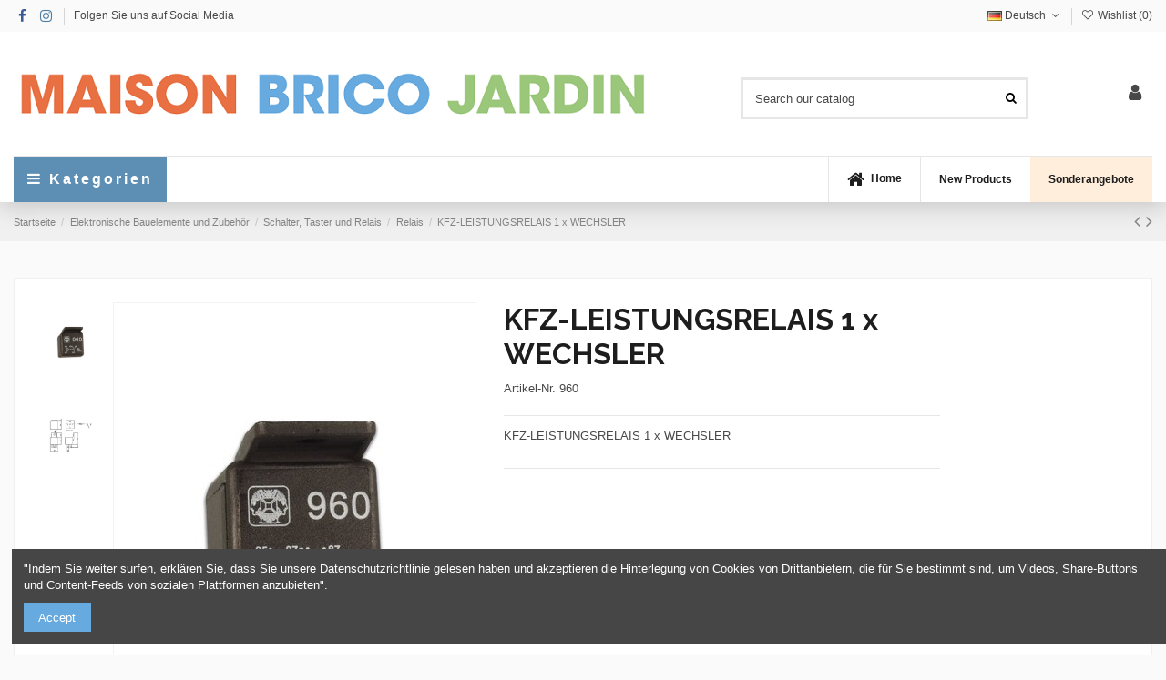

--- FILE ---
content_type: text/html; charset=utf-8
request_url: https://homebricogarden.com/de/Relais/603-kfz-leistungsrelais-1-x-wechsler-5410329423728.html
body_size: 43421
content:
<!doctype html>
<html lang="de">

<head>
    
        
  <meta charset="utf-8">


  <meta http-equiv="x-ua-compatible" content="ie=edge">



  


  
  



  <title>KFZ-LEISTUNGSRELAIS 1 x WECHSLER - Home Brico Garden</title>
  
    
  
  
    
  
  <meta name="description" content="KFZ-LEISTUNGSRELAIS 1 x WECHSLER :  (Relais - Velleman Group N.V - Preis : 5.95 EUR)">
  <meta name="keywords" content="KFZ-LEISTUNGSRELAIS 1 x WECHSLER, KFZ-LEISTUNGSRELAIS , WECHSLER , 0 , KFZ-LEISTUNGSRELAIS WECHSLER , KFZ-LEISTUNGSRELAIS 0 , WECHSLER 0 , KFZ-LEISTUNGSRELAI...">
    
      <link rel="canonical" href="https://homebricogarden.com/de/Relais/603-kfz-leistungsrelais-1-x-wechsler-5410329423728.html">
    

  
          <link rel="alternate" href="https://homebricogarden.com/en/Relays/603-car-relay-1-x-inverter-5410329423728.html" hreflang="en-us">
            <link rel="alternate" href="https://homebricogarden.com/en/Relays/603-car-relay-1-x-inverter-5410329423728.html" hreflang="x-default">
                <link rel="alternate" href="https://homebricogarden.com/fr/Relais/603-relais-automobile-1-x-repos-travail-5410329423728.html" hreflang="fr-fr">
                <link rel="alternate" href="https://homebricogarden.com/de/Relais/603-kfz-leistungsrelais-1-x-wechsler-5410329423728.html" hreflang="de-de">
                <link rel="alternate" href="https://homebricogarden.com/nl/Relais/603-autorelais-1-x-wissel-5410329423728.html" hreflang="nl-nl">
            

  
    <script type="application/ld+json">
  {
    "@context": "https://schema.org",
    "@id": "#store-organization",
    "@type": "Organization",
    "name" : "Home Brico Garden",
    "url" : "https://homebricogarden.com/de/",
  
      "logo": {
        "@type": "ImageObject",
        "url":"https://homebricogarden.com/img/logo-1670668016.jpg"
      }
      }
</script>

<script type="application/ld+json">
  {
    "@context": "https://schema.org",
    "@type": "WebPage",
    "isPartOf": {
      "@type": "WebSite",
      "url":  "https://homebricogarden.com/de/",
      "name": "Home Brico Garden"
    },
    "name": "KFZ-LEISTUNGSRELAIS 1 x WECHSLER - Home Brico Garden",
    "url":  "https://homebricogarden.com/de/Relais/603-kfz-leistungsrelais-1-x-wechsler-5410329423728.html"
  }
</script>


  <script type="application/ld+json">
    {
      "@context": "https://schema.org",
      "@type": "BreadcrumbList",
      "itemListElement": [
                  {
            "@type": "ListItem",
            "position": 1,
            "name": "Startseite",
            "item": "https://homebricogarden.com/de/"
          },              {
            "@type": "ListItem",
            "position": 2,
            "name": "Elektronische Bauelemente und Zubehör",
            "item": "https://homebricogarden.com/de/382-elektronische-bauelemente-und-zubehor"
          },              {
            "@type": "ListItem",
            "position": 3,
            "name": "Schalter, Taster und Relais",
            "item": "https://homebricogarden.com/de/437-schalter-taster-und-relais"
          },              {
            "@type": "ListItem",
            "position": 4,
            "name": "Relais",
            "item": "https://homebricogarden.com/de/443-Relais"
          },              {
            "@type": "ListItem",
            "position": 5,
            "name": "KFZ-LEISTUNGSRELAIS 1 x WECHSLER",
            "item": "https://homebricogarden.com/de/Relais/603-kfz-leistungsrelais-1-x-wechsler-5410329423728.html"
          }          ]
    }
  </script>


  

  
        <script type="application/ld+json">
  {
    "@context": "https://schema.org/",
    "@type": "Product",
    "@id": "#product-snippet-id",
    "name": "KFZ-LEISTUNGSRELAIS 1 x WECHSLER",
    "description": "KFZ-LEISTUNGSRELAIS 1 x WECHSLER :  (Relais - Velleman Group N.V - Preis : 5.95 EUR)",
    "category": "Relais",
    "image" :"https://homebricogarden.com/2457-home_default/kfz-leistungsrelais-1-x-wechsler.jpg",    "sku": "960",
    "mpn": "960"
    ,"gtin13": "5410329423728"
        ,
    "brand": {
      "@type": "Brand",
      "name": "Home Brico Garden"
    }
            ,
    "weight": {
        "@context": "https://schema.org",
        "@type": "QuantitativeValue",
        "value": "0.039500",
        "unitCode": "kg"
    }
          }
</script>


  
    
  



    <meta property="og:type" content="product">
    <meta property="og:url" content="https://homebricogarden.com/de/Relais/603-kfz-leistungsrelais-1-x-wechsler-5410329423728.html">
    <meta property="og:title" content="KFZ-LEISTUNGSRELAIS 1 x WECHSLER - Home Brico Garden">
    <meta property="og:site_name" content="Home Brico Garden">
    <meta property="og:description" content="KFZ-LEISTUNGSRELAIS 1 x WECHSLER :  (Relais - Velleman Group N.V - Preis : 5.95 EUR)">
            <meta property="og:image" content="https://homebricogarden.com/2457-thickbox_default/kfz-leistungsrelais-1-x-wechsler.jpg">
        <meta property="og:image:width" content="1100">
        <meta property="og:image:height" content="1422">
    




      <meta name="viewport" content="width=device-width, initial-scale=1">
  




  <link rel="icon" type="image/vnd.microsoft.icon" href="https://homebricogarden.com/img/favicon.ico?1670672599">
  <link rel="shortcut icon" type="image/x-icon" href="https://homebricogarden.com/img/favicon.ico?1670672599">
    




    <link rel="stylesheet" href="https://homebricogarden.com/themes/warehouse/assets/cache/theme-c97289308.css" type="text/css" media="all">




<link rel="preload" as="font"
      href="/themes/warehouse/assets/css/font-awesome/fonts/fontawesome-webfont.woff?v=4.7.0"
      type="font/woff" crossorigin="anonymous">
<link rel="preload" as="font"
      href="/themes/warehouse/assets/css/font-awesome/fonts/fontawesome-webfont.woff2?v=4.7.0"
      type="font/woff2" crossorigin="anonymous">


<link  rel="preload stylesheet"  as="style" href="/themes/warehouse/assets/css/font-awesome/css/font-awesome-preload.css"
       type="text/css" crossorigin="anonymous">





  

  <script>
        var elementorFrontendConfig = {"isEditMode":"","stretchedSectionContainer":"","instagramToken":"","is_rtl":false,"ajax_csfr_token_url":"https:\/\/homebricogarden.com\/de\/module\/iqitelementor\/Actions?process=handleCsfrToken&ajax=1"};
        var iqitTheme = {"rm_sticky":"0","rm_breakpoint":0,"op_preloader":"pre","cart_style":"floating","cart_confirmation":"open","h_layout":"2","f_fixed":"","f_layout":"2","h_absolute":"0","h_sticky":"header","hw_width":"inherit","mm_content":"panel","hm_submenu_width":"fullwidth-background","h_search_type":"full","pl_lazyload":true,"pl_infinity":true,"pl_rollover":true,"pl_crsl_autoplay":false,"pl_slider_ld":5,"pl_slider_d":4,"pl_slider_t":3,"pl_slider_p":2,"pp_thumbs":"leftd","pp_zoom":"modalzoom","pp_image_layout":"carousel","pp_tabs":"tabha","pl_grid_qty":true};
        var iqitcompare = {"nbProducts":0};
        var iqitcountdown_days = "d.";
        var iqitextendedproduct = {"speed":"70","hook":"modal"};
        var iqitfdc_from = 95;
        var iqitmegamenu = {"sticky":"false","containerSelector":"#wrapper > .container"};
        var iqitwishlist = {"nbProducts":0};
        var prestashop = {"cart":{"products":[],"totals":{"total":{"type":"total","label":"Gesamt","amount":0,"value":"0,00\u00a0\u20ac"},"total_including_tax":{"type":"total","label":"Gesamt (inkl. MwSt.)","amount":0,"value":"0,00\u00a0\u20ac"},"total_excluding_tax":{"type":"total","label":"Gesamtpreis o. MwSt.","amount":0,"value":"0,00\u00a0\u20ac"}},"subtotals":{"products":{"type":"products","label":"Zwischensumme","amount":0,"value":"0,00\u00a0\u20ac"},"discounts":null,"shipping":{"type":"shipping","label":"Versand","amount":0,"value":""},"tax":{"type":"tax","label":"enthaltene MwSt.","amount":0,"value":"0,00\u00a0\u20ac"}},"products_count":0,"summary_string":"0 Artikel","vouchers":{"allowed":1,"added":[]},"discounts":[],"minimalPurchase":25,"minimalPurchaseRequired":"Mindestbestellwert f\u00fcr diese Bestellung ist 25,00\u00a0\u20ac (zzgl. MwSt.). Aktuell betr\u00e4gt er nur 0,00\u00a0\u20ac (zzgl. MwSt.)."},"currency":{"id":2,"name":"Euro","iso_code":"EUR","iso_code_num":"978","sign":"\u20ac"},"customer":{"lastname":null,"firstname":null,"email":null,"birthday":null,"newsletter":null,"newsletter_date_add":null,"optin":null,"website":null,"company":null,"siret":null,"ape":null,"is_logged":false,"gender":{"type":null,"name":null},"addresses":[]},"language":{"name":"Deutsch (German)","iso_code":"de","locale":"de-DE","language_code":"de-de","is_rtl":"0","date_format_lite":"d.m.Y","date_format_full":"d.m.Y H:i:s","id":3},"page":{"title":"","canonical":"https:\/\/homebricogarden.com\/de\/Relais\/603-kfz-leistungsrelais-1-x-wechsler-5410329423728.html","meta":{"title":"KFZ-LEISTUNGSRELAIS 1 x WECHSLER - Home Brico Garden","description":"KFZ-LEISTUNGSRELAIS 1 x WECHSLER :  (Relais - Velleman Group N.V - Preis : 5.95 EUR)","keywords":"KFZ-LEISTUNGSRELAIS 1 x WECHSLER, KFZ-LEISTUNGSRELAIS , WECHSLER , 0 , KFZ-LEISTUNGSRELAIS WECHSLER , KFZ-LEISTUNGSRELAIS 0 , WECHSLER 0 , KFZ-LEISTUNGSRELAI...","robots":"index"},"page_name":"product","body_classes":{"lang-de":true,"lang-rtl":false,"country-BE":true,"currency-EUR":true,"layout-full-width":true,"page-product":true,"tax-display-enabled":true,"product-id-603":true,"product-KFZ-LEISTUNGSRELAIS 1 x WECHSLER":true,"product-id-category-443":true,"product-id-manufacturer-0":true,"product-id-supplier-1":true,"product-available-for-order":true},"admin_notifications":[]},"shop":{"name":"Home Brico Garden","logo":"https:\/\/homebricogarden.com\/img\/logo-1670668016.jpg","stores_icon":"https:\/\/homebricogarden.com\/img\/logo_stores.png","favicon":"https:\/\/homebricogarden.com\/img\/favicon.ico"},"urls":{"base_url":"https:\/\/homebricogarden.com\/","current_url":"https:\/\/homebricogarden.com\/de\/Relais\/603-kfz-leistungsrelais-1-x-wechsler-5410329423728.html","shop_domain_url":"https:\/\/homebricogarden.com","img_ps_url":"https:\/\/homebricogarden.com\/img\/","img_cat_url":"https:\/\/homebricogarden.com\/img\/c\/","img_lang_url":"https:\/\/homebricogarden.com\/img\/l\/","img_prod_url":"https:\/\/homebricogarden.com\/img\/p\/","img_manu_url":"https:\/\/homebricogarden.com\/img\/m\/","img_sup_url":"https:\/\/homebricogarden.com\/img\/su\/","img_ship_url":"https:\/\/homebricogarden.com\/img\/s\/","img_store_url":"https:\/\/homebricogarden.com\/img\/st\/","img_col_url":"https:\/\/homebricogarden.com\/img\/co\/","img_url":"https:\/\/homebricogarden.com\/themes\/warehouse\/assets\/img\/","css_url":"https:\/\/homebricogarden.com\/themes\/warehouse\/assets\/css\/","js_url":"https:\/\/homebricogarden.com\/themes\/warehouse\/assets\/js\/","pic_url":"https:\/\/homebricogarden.com\/upload\/","pages":{"address":"https:\/\/homebricogarden.com\/de\/adresse","addresses":"https:\/\/homebricogarden.com\/de\/adressen","authentication":"https:\/\/homebricogarden.com\/de\/anmeldung","cart":"https:\/\/homebricogarden.com\/de\/warenkorb","category":"https:\/\/homebricogarden.com\/de\/index.php?controller=category","cms":"https:\/\/homebricogarden.com\/de\/index.php?controller=cms","contact":"https:\/\/homebricogarden.com\/de\/kontakt","discount":"https:\/\/homebricogarden.com\/de\/Rabatt","guest_tracking":"https:\/\/homebricogarden.com\/de\/auftragsverfolgung-gast","history":"https:\/\/homebricogarden.com\/de\/bestellungsverlauf","identity":"https:\/\/homebricogarden.com\/de\/profil","index":"https:\/\/homebricogarden.com\/de\/","my_account":"https:\/\/homebricogarden.com\/de\/mein-Konto","order_confirmation":"https:\/\/homebricogarden.com\/de\/bestellbestatigung","order_detail":"https:\/\/homebricogarden.com\/de\/index.php?controller=order-detail","order_follow":"https:\/\/homebricogarden.com\/de\/bestellverfolgung","order":"https:\/\/homebricogarden.com\/de\/Bestellung","order_return":"https:\/\/homebricogarden.com\/de\/index.php?controller=order-return","order_slip":"https:\/\/homebricogarden.com\/de\/bestellschein","pagenotfound":"https:\/\/homebricogarden.com\/de\/seite-nicht-gefunden","password":"https:\/\/homebricogarden.com\/de\/passwort-zuruecksetzen","pdf_invoice":"https:\/\/homebricogarden.com\/de\/index.php?controller=pdf-invoice","pdf_order_return":"https:\/\/homebricogarden.com\/de\/index.php?controller=pdf-order-return","pdf_order_slip":"https:\/\/homebricogarden.com\/de\/index.php?controller=pdf-order-slip","prices_drop":"https:\/\/homebricogarden.com\/de\/angebote","product":"https:\/\/homebricogarden.com\/de\/index.php?controller=product","search":"https:\/\/homebricogarden.com\/de\/suche","sitemap":"https:\/\/homebricogarden.com\/de\/Sitemap","stores":"https:\/\/homebricogarden.com\/de\/shops","supplier":"https:\/\/homebricogarden.com\/de\/lieferant","register":"https:\/\/homebricogarden.com\/de\/anmeldung?create_account=1","order_login":"https:\/\/homebricogarden.com\/de\/Bestellung?login=1"},"alternative_langs":{"en-us":"https:\/\/homebricogarden.com\/en\/Relays\/603-car-relay-1-x-inverter-5410329423728.html","fr-fr":"https:\/\/homebricogarden.com\/fr\/Relais\/603-relais-automobile-1-x-repos-travail-5410329423728.html","de-de":"https:\/\/homebricogarden.com\/de\/Relais\/603-kfz-leistungsrelais-1-x-wechsler-5410329423728.html","nl-nl":"https:\/\/homebricogarden.com\/nl\/Relais\/603-autorelais-1-x-wissel-5410329423728.html"},"theme_assets":"\/themes\/warehouse\/assets\/","actions":{"logout":"https:\/\/homebricogarden.com\/de\/?mylogout="},"no_picture_image":{"bySize":{"small_default":{"url":"https:\/\/homebricogarden.com\/img\/p\/de-default-small_default.jpg","width":98,"height":127},"cart_default":{"url":"https:\/\/homebricogarden.com\/img\/p\/de-default-cart_default.jpg","width":125,"height":162},"home_default":{"url":"https:\/\/homebricogarden.com\/img\/p\/de-default-home_default.jpg","width":236,"height":305},"large_default":{"url":"https:\/\/homebricogarden.com\/img\/p\/de-default-large_default.jpg","width":381,"height":492},"medium_default":{"url":"https:\/\/homebricogarden.com\/img\/p\/de-default-medium_default.jpg","width":452,"height":584},"thickbox_default":{"url":"https:\/\/homebricogarden.com\/img\/p\/de-default-thickbox_default.jpg","width":1100,"height":1422}},"small":{"url":"https:\/\/homebricogarden.com\/img\/p\/de-default-small_default.jpg","width":98,"height":127},"medium":{"url":"https:\/\/homebricogarden.com\/img\/p\/de-default-large_default.jpg","width":381,"height":492},"large":{"url":"https:\/\/homebricogarden.com\/img\/p\/de-default-thickbox_default.jpg","width":1100,"height":1422},"legend":""}},"configuration":{"display_taxes_label":true,"display_prices_tax_incl":true,"is_catalog":true,"show_prices":false,"opt_in":{"partner":false},"quantity_discount":{"type":"discount","label":"Rabatt auf St\u00fcckzahl"},"voucher_enabled":1,"return_enabled":0},"field_required":[],"breadcrumb":{"links":[{"title":"Startseite","url":"https:\/\/homebricogarden.com\/de\/"},{"title":"Elektronische Bauelemente und Zubeh\u00f6r","url":"https:\/\/homebricogarden.com\/de\/382-elektronische-bauelemente-und-zubehor"},{"title":"Schalter, Taster und Relais","url":"https:\/\/homebricogarden.com\/de\/437-schalter-taster-und-relais"},{"title":"Relais","url":"https:\/\/homebricogarden.com\/de\/443-Relais"},{"title":"KFZ-LEISTUNGSRELAIS 1 x WECHSLER","url":"https:\/\/homebricogarden.com\/de\/Relais\/603-kfz-leistungsrelais-1-x-wechsler-5410329423728.html"}],"count":5},"link":{"protocol_link":"https:\/\/","protocol_content":"https:\/\/"},"time":1769565181,"static_token":"ac557bccda9a0fd0c760e4740bbb65ca","token":"88880e0216cc17b86185221eea98c307","debug":false};
      </script>



  <script async src="https://www.googletagmanager.com/gtag/js?id=G-CKNZS795FF"></script>
<script>
  window.dataLayer = window.dataLayer || [];
  function gtag(){dataLayer.push(arguments);}
  gtag('js', new Date());
  gtag(
    'config',
    'G-CKNZS795FF',
    {
      'debug_mode':false
                      }
  );
</script>




    
                <meta property="product:weight:value" content="0.039500">
        <meta property="product:weight:units" content="kg">
    
    

      <!-- Google tag (gtag.js) --> <script async src="https://www.googletagmanager.com/gtag/js?id=G-CKNZS795FF"></script> <script>   window.dataLayer = window.dataLayer || [];   function gtag(){dataLayer.push(arguments);}   gtag('js', new Date());    gtag('config', 'G-CKNZS795FF'); gtag('config', 'AW-11098991836');</script>
<!-- Event snippet for Website sale conversion page -->
<script>
  gtag('event', 'conversion', {
      'send_to': 'AW-11098991836/x95wCJyK5LwYENzZtKwp',
      'transaction_id': ''
  });
</script> </head>

    <body id="product" class="lang-de country-be currency-eur layout-full-width page-product tax-display-enabled product-id-603 product-kfz-leistungsrelais-1-x-wechsler product-id-category-443 product-id-manufacturer-0 product-id-supplier-1 product-available-for-order body-desktop-header-style-w-2       customer-not-logged">


    




    


<main id="main-page-content" style="opacity: 0;" >
    
            

    <header id="header" class="desktop-header-style-w-2">
        
            
  <div class="header-banner">
    
  </div>




            <nav class="header-nav">
        <div class="container">
    
        <div class="row justify-content-between">
            <div class="col col-auto col-md left-nav">
                 <div class="d-inline-block"> 

<ul class="social-links _topbar" itemscope itemtype="https://schema.org/Organization" itemid="#store-organization">
    <li class="facebook"><a itemprop="sameAs" href="https://www.facebook.com/maisonbricojardin1/" target="_blank" rel="noreferrer noopener"><i class="fa fa-facebook fa-fw" aria-hidden="true"></i></a></li>    <li class="instagram"><a itemprop="sameAs" href="https://www.instagram.com/maisonbricojardin" target="_blank" rel="noreferrer noopener"><i class="fa fa-instagram fa-fw" aria-hidden="true"></i></a></li>          </ul>

 </div>                             <div class="block-iqitlinksmanager block-iqitlinksmanager-2 block-links-inline d-inline-block">
            <ul>
                                                            <li>
                            <a
                                    href=""
                                                                                                    >
                                Folgen Sie uns auf Social Media
                            </a>
                        </li>
                                                </ul>
        </div>
    
            </div>
            <div class="col col-auto center-nav text-center">
                
             </div>
            <div class="col col-auto col-md right-nav text-right">
                

<div id="language_selector" class="d-inline-block">
    <div class="language-selector-wrapper d-inline-block">
        <div class="language-selector dropdown js-dropdown">
            <a class="expand-more" data-toggle="dropdown" data-iso-code="de"><img width="16" height="11" src="https://homebricogarden.com/img/l/3.jpg" alt="Deutsch" class="img-fluid lang-flag" /> Deutsch <i class="fa fa-angle-down fa-fw" aria-hidden="true"></i></a>
            <div class="dropdown-menu">
                <ul>
                                            <li >
                            <a href="https://homebricogarden.com/en/Relays/603-car-relay-1-x-inverter-5410329423728.html" rel="alternate" hreflang="en"
                               class="dropdown-item"><img width="16" height="11" src="https://homebricogarden.com/img/l/1.jpg" alt="English" class="img-fluid lang-flag"  data-iso-code="en"/> English</a>
                        </li>
                                            <li >
                            <a href="https://homebricogarden.com/fr/Relais/603-relais-automobile-1-x-repos-travail-5410329423728.html" rel="alternate" hreflang="fr"
                               class="dropdown-item"><img width="16" height="11" src="https://homebricogarden.com/img/l/2.jpg" alt="Français" class="img-fluid lang-flag"  data-iso-code="fr"/> Français</a>
                        </li>
                                            <li  class="current" >
                            <a href="https://homebricogarden.com/de/Relais/603-kfz-leistungsrelais-1-x-wechsler-5410329423728.html" rel="alternate" hreflang="de"
                               class="dropdown-item"><img width="16" height="11" src="https://homebricogarden.com/img/l/3.jpg" alt="Deutsch" class="img-fluid lang-flag"  data-iso-code="de"/> Deutsch</a>
                        </li>
                                            <li >
                            <a href="https://homebricogarden.com/nl/Relais/603-autorelais-1-x-wissel-5410329423728.html" rel="alternate" hreflang="nl"
                               class="dropdown-item"><img width="16" height="11" src="https://homebricogarden.com/img/l/4.jpg" alt="Nederlands" class="img-fluid lang-flag"  data-iso-code="nl"/> Nederlands</a>
                        </li>
                                    </ul>
            </div>
        </div>
    </div>
</div>
<div class="d-inline-block">
    <a href="//homebricogarden.com/de/module/iqitwishlist/view">
        <i class="fa fa-heart-o fa-fw" aria-hidden="true"></i> Wishlist (<span
                id="iqitwishlist-nb"></span>)
    </a>
</div>

             </div>
        </div>

                        </div>
            </nav>
        



<div id="desktop-header" class="desktop-header-style-2">
    
            
<div class="header-top">
    <div id="desktop-header-container" class="container">
        <div class="row align-items-center">
                            <div class="col col-auto col-header-left">
                    <div id="desktop_logo">
                        
  <a href="https://homebricogarden.com/de/">
    <img class="logo img-fluid"
         src="https://homebricogarden.com/img/logo-1670668016.jpg"
                  alt="Home Brico Garden"
         width="700"
         height="47"
    >
  </a>

                    </div>
                    
                </div>
                <div class="col col-header-center">
                                            <div class="header-custom-html">
                            <p></p>
<div id="ConnectiveDocSignExtentionInstalled"></div>
                        </div>
                                        <!-- Block search module TOP -->

<!-- Block search module TOP -->
<div id="search_widget" class="search-widget" data-search-controller-url="https://homebricogarden.com/de/module/iqitsearch/searchiqit">
    <form method="get" action="https://homebricogarden.com/de/module/iqitsearch/searchiqit">
        <div class="input-group">
            <input type="text" name="s" value="" data-all-text="Show all results"
                   data-blog-text="Blog post"
                   data-product-text="Product"
                   data-brands-text="Marke"
                   autocomplete="off" autocorrect="off" autocapitalize="off" spellcheck="false"
                   placeholder="Search our catalog" class="form-control form-search-control" />
            <button type="submit" class="search-btn">
                <i class="fa fa-search"></i>
            </button>
        </div>
    </form>
</div>
<!-- /Block search module TOP -->

<!-- /Block search module TOP -->


                    
                </div>
                        <div class="col col-auto col-header-right">
                <div class="row no-gutters justify-content-end">

                    
                                            <div id="header-user-btn" class="col col-auto header-btn-w header-user-btn-w">
            <a href="https://homebricogarden.com/de/mein-Konto"
           title="Anmelden zu Ihrem Kundenbereich"
           rel="nofollow" class="header-btn header-user-btn">
            <i class="fa fa-user fa-fw icon" aria-hidden="true"></i>
            <span class="title">Anmelden</span>
        </a>
    </div>









                                        

                    

                                    </div>
                
            </div>
            <div class="col-12">
                <div class="row">
                    
                </div>
            </div>
        </div>
    </div>
</div>
<div class="container iqit-megamenu-container"><div id="iqitmegamenu-wrapper" class="iqitmegamenu-wrapper iqitmegamenu-all">
	<div class="container container-iqitmegamenu">
		<div id="iqitmegamenu-horizontal" class="iqitmegamenu  clearfix" role="navigation">

			
				<div class="cbp-vertical-on-top">
					
<nav id="cbp-hrmenu1" class="cbp-hrmenu  iqitmegamenu-all cbp-vertical ">
	<div class="cbp-vertical-title"><i class="fa fa-bars cbp-iconbars"></i> <span class="cbp-vertical-title-text">Kategorien</span></div>
					<ul id="cbp-hrmenu1-ul">
												<li id="cbp-hrmenu-tab-20" class="cbp-hrmenu-tab cbp-hrmenu-tab-20 ">
	<a href="https://homebricogarden.com/de/382-elektronische-bauelemente-und-zubehor" onclick="" >																								<span>Elektronikkomponenten & Zubehör</span> <i class="fa fa-angle-right cbp-submenu-aindicator"></i>														</a>
														<div class="cbp-hrsub-wrapper">
							<div class="cbp-hrsub col-12">
								<div class="cbp-hrsub-inner">

									
																																	




<div class="row menu_row menu-element  first_rows menu-element-id-1">
                

                                                




    <div class="col-1 cbp-menu-column cbp-menu-element menu-element-id-2 cbp-empty-column">
        <div class="cbp-menu-column-inner">
                        
                
                
            

            
            </div>    </div>
                                    




    <div class="col-3 cbp-menu-column cbp-menu-element menu-element-id-3 ">
        <div class="cbp-menu-column-inner">
                        
                
                
                    
                                                    <div class="row cbp-categories-row">
                                                                                                            <div class="col-12">
                                            <div class="cbp-category-link-w"><a href="https://homebricogarden.com/de/383-Optoelectronics"
                                                                                class="cbp-column-title nav-link cbp-category-title">Optoelectronics</a>
                                                                                                                                                    
    <ul class="cbp-links cbp-category-tree"><li ><div class="cbp-category-link-w"><a href="https://homebricogarden.com/de/384-LEDs">LEDs</a></div></li><li ><div class="cbp-category-link-w"><a href="https://homebricogarden.com/de/385-kontroll-und-mini-lampen">Kontroll- und Mini-Lampen</a></div></li><li ><div class="cbp-category-link-w"><a href="https://homebricogarden.com/de/386-Displays">Displays</a></div></li><li ><div class="cbp-category-link-w"><a href="https://homebricogarden.com/de/537-zubehoer">Zubehör</a></div></li></ul>

                                                                                            </div>
                                        </div>
                                                                                                </div>
                                            
                
            

                                                




<div class="row menu_row menu-element  menu-element-id-7">
                

                                                




    <div class="col-12 cbp-menu-column cbp-menu-element menu-element-id-8 ">
        <div class="cbp-menu-column-inner">
                        
                
                
                    
                                                    <div class="row cbp-categories-row">
                                                                                                            <div class="col-12">
                                            <div class="cbp-category-link-w"><a href="https://homebricogarden.com/de/422-Kondensatoren"
                                                                                class="cbp-column-title nav-link cbp-category-title">Kondensatoren</a>
                                                                                                                                                    
    <ul class="cbp-links cbp-category-tree"><li ><div class="cbp-category-link-w"><a href="https://homebricogarden.com/de/423-Folien-Kondensatoren">Folien-Kondensatoren</a></div></li><li ><div class="cbp-category-link-w"><a href="https://homebricogarden.com/de/424-Tantal-Kondensatoren">Tantal-Kondensatoren</a></div></li><li ><div class="cbp-category-link-w"><a href="https://homebricogarden.com/de/425-Elektrolytkondensatoren">Elektrolytkondensatoren</a></div></li><li ><div class="cbp-category-link-w"><a href="https://homebricogarden.com/de/426-Motor-Start-Kondensatoren">Motor-Start-Kondensatoren</a></div></li><li ><div class="cbp-category-link-w"><a href="https://homebricogarden.com/de/427-Keramikkondensatoren">Keramikkondensatoren</a></div></li></ul>

                                                                                            </div>
                                        </div>
                                                                                                </div>
                                            
                
            

            
            </div>    </div>
                            
                </div>
                            
            </div>    </div>
                                    




    <div class="col-2 cbp-menu-column cbp-menu-element menu-element-id-4 ">
        <div class="cbp-menu-column-inner">
                        
                
                
                    
                                                    <div class="row cbp-categories-row">
                                                                                                            <div class="col-12">
                                            <div class="cbp-category-link-w"><a href="https://homebricogarden.com/de/387-sicherungen-und-zubehor"
                                                                                class="cbp-column-title nav-link cbp-category-title">Sicherungen und Zubehör</a>
                                                                                                                                                    
    <ul class="cbp-links cbp-category-tree"><li ><div class="cbp-category-link-w"><a href="https://homebricogarden.com/de/388-Sicherungshalter">Sicherungshalter</a></div></li><li ><div class="cbp-category-link-w"><a href="https://homebricogarden.com/de/389-Sicherungen">Sicherungen</a></div></li><li ><div class="cbp-category-link-w"><a href="https://homebricogarden.com/de/390-Thermosicherungen">Thermosicherungen</a></div></li><li ><div class="cbp-category-link-w"><a href="https://homebricogarden.com/de/391-Leistungsschalter">Leistungsschalter</a></div></li></ul>

                                                                                            </div>
                                        </div>
                                                                                                </div>
                                            
                
            

                                                




<div class="row menu_row menu-element  menu-element-id-9">
                

                                                




    <div class="col-12 cbp-menu-column cbp-menu-element menu-element-id-10 ">
        <div class="cbp-menu-column-inner">
                        
                
                
                    
                                                    <div class="row cbp-categories-row">
                                                                                                            <div class="col-12">
                                            <div class="cbp-category-link-w"><a href="https://homebricogarden.com/de/400-signalgeber-und-sirenen"
                                                                                class="cbp-column-title nav-link cbp-category-title">Signalgeber und Sirenen</a>
                                                                                                                                                    
    <ul class="cbp-links cbp-category-tree"><li ><div class="cbp-category-link-w"><a href="https://homebricogarden.com/de/401-Konverter">Konverter</a></div></li><li ><div class="cbp-category-link-w"><a href="https://homebricogarden.com/de/402-Sirenen">Sirenen</a></div></li><li  class="cbp-hrsub-haslevel2" ><div class="cbp-category-link-w"><a href="https://homebricogarden.com/de/403-Lautsprecher">Lautsprecher</a>
    <ul class="cbp-hrsub-level2"><li ><div class="cbp-category-link-w"><a href="https://homebricogarden.com/de/451-tragbare-lautsprecher">Tragbare Lautsprecher</a></div></li><li ><div class="cbp-category-link-w"><a href="https://homebricogarden.com/de/452-buhnen-lautsprecher">Bühnen-Lautsprecher</a></div></li><li ><div class="cbp-category-link-w"><a href="https://homebricogarden.com/de/453-Deckenlautsprecher">Deckenlautsprecher</a></div></li></ul>
</div></li><li ><div class="cbp-category-link-w"><a href="https://homebricogarden.com/de/404-Summer">Summer</a></div></li></ul>

                                                                                            </div>
                                        </div>
                                                                                                </div>
                                            
                
            

            
            </div>    </div>
                            
                </div>
                            
            </div>    </div>
                                    




    <div class="col-3 cbp-menu-column cbp-menu-element menu-element-id-5 ">
        <div class="cbp-menu-column-inner">
                        
                
                
                    
                                                    <div class="row cbp-categories-row">
                                                                                                            <div class="col-12">
                                            <div class="cbp-category-link-w"><a href="https://homebricogarden.com/de/392-gehause"
                                                                                class="cbp-column-title nav-link cbp-category-title">Gehäuse</a>
                                                                                                                                                    
    <ul class="cbp-links cbp-category-tree"><li ><div class="cbp-category-link-w"><a href="https://homebricogarden.com/de/516-zubehoer">Zubehör</a></div></li><li ><div class="cbp-category-link-w"><a href="https://homebricogarden.com/de/393-kunststoff-gehause">Kunststoff-Gehäuse</a></div></li><li ><div class="cbp-category-link-w"><a href="https://homebricogarden.com/de/394-metall-gehause">Metall-Gehäuse</a></div></li></ul>

                                                                                            </div>
                                        </div>
                                                                                                </div>
                                            
                
            

                                                




<div class="row menu_row menu-element  menu-element-id-11">
                

                                                




    <div class="col-12 cbp-menu-column cbp-menu-element menu-element-id-12 ">
        <div class="cbp-menu-column-inner">
                        
                
                
                    
                                                    <div class="row cbp-categories-row">
                                                                                                            <div class="col-12">
                                            <div class="cbp-category-link-w"><a href="https://homebricogarden.com/de/405-Motoren"
                                                                                class="cbp-column-title nav-link cbp-category-title">Motoren</a>
                                                                                                                                            </div>
                                        </div>
                                                                                                                                                <div class="col-12">
                                            <div class="cbp-category-link-w"><a href="https://homebricogarden.com/de/406-ventilatoren-und-radiatoren"
                                                                                class="cbp-column-title nav-link cbp-category-title">Ventilatoren und Radiatoren</a>
                                                                                                                                                    
    <ul class="cbp-links cbp-category-tree"><li ><div class="cbp-category-link-w"><a href="https://homebricogarden.com/de/407-Peltier-Module">Peltier-Module</a></div></li><li ><div class="cbp-category-link-w"><a href="https://homebricogarden.com/de/408-Radiatoren">Radiatoren</a></div></li><li ><div class="cbp-category-link-w"><a href="https://homebricogarden.com/de/409-Isoliermaterialien">Isoliermaterialien</a></div></li></ul>

                                                                                            </div>
                                        </div>
                                                                                                </div>
                                            
                
            

            
            </div>    </div>
                            
                </div>
                            
            </div>    </div>
                                    




    <div class="col-3 cbp-menu-column cbp-menu-element menu-element-id-6 ">
        <div class="cbp-menu-column-inner">
                        
                
                
                    
                                                    <div class="row cbp-categories-row">
                                                                                                            <div class="col-12">
                                            <div class="cbp-category-link-w"><a href="https://homebricogarden.com/de/395-bausatze-von-komponenten"
                                                                                class="cbp-column-title nav-link cbp-category-title">Bausätze von Komponenten</a>
                                                                                                                                            </div>
                                        </div>
                                                                                                                                                <div class="col-12">
                                            <div class="cbp-category-link-w"><a href="https://homebricogarden.com/de/396-Transformatoren"
                                                                                class="cbp-column-title nav-link cbp-category-title">Transformatoren</a>
                                                                                                                                                    
    <ul class="cbp-links cbp-category-tree"><li ><div class="cbp-category-link-w"><a href="https://homebricogarden.com/de/397-transformatoren-offene-bauart">Transformatoren - Offene Bauart</a></div></li><li ><div class="cbp-category-link-w"><a href="https://homebricogarden.com/de/398-Ringkerntransformatoren">Ringkerntransformatoren</a></div></li><li ><div class="cbp-category-link-w"><a href="https://homebricogarden.com/de/399-gekapselte-transformatoren">Gekapselte Transformatoren</a></div></li></ul>

                                                                                            </div>
                                        </div>
                                                                                                </div>
                                            
                
            

                                                




<div class="row menu_row menu-element  menu-element-id-13">
                

                                                




    <div class="col-12 cbp-menu-column cbp-menu-element menu-element-id-14 ">
        <div class="cbp-menu-column-inner">
                        
                
                
                    
                                                    <div class="row cbp-categories-row">
                                                                                                            <div class="col-12">
                                            <div class="cbp-category-link-w"><a href="https://homebricogarden.com/de/410-elektronische-bauelemente"
                                                                                class="cbp-column-title nav-link cbp-category-title">Elektronische Bauelemente</a>
                                                                                                                                                    
    <ul class="cbp-links cbp-category-tree"><li  class="cbp-hrsub-haslevel2" ><div class="cbp-category-link-w"><a href="https://homebricogarden.com/de/411-Halbleiter">Halbleiter</a>
    <ul class="cbp-hrsub-level2"><li ><div class="cbp-category-link-w"><a href="https://homebricogarden.com/de/412-Dioden">Dioden</a></div></li><li ><div class="cbp-category-link-w"><a href="https://homebricogarden.com/de/413-Thermistoren">Thermistoren</a></div></li><li ><div class="cbp-category-link-w"><a href="https://homebricogarden.com/de/414-gleichrichter-und-dc-dc-wandler">Gleichrichter und DC/DC Wandler</a></div></li><li ><div class="cbp-category-link-w"><a href="https://homebricogarden.com/de/415-Quarzoszillatoren">Quarzoszillatoren</a></div></li></ul>
</div></li><li ><div class="cbp-category-link-w"><a href="https://homebricogarden.com/de/416-Spulen">Spulen</a></div></li><li  class="cbp-hrsub-haslevel2" ><div class="cbp-category-link-w"><a href="https://homebricogarden.com/de/417-widerstande">Widerstände</a>
    <ul class="cbp-hrsub-level2"><li ><div class="cbp-category-link-w"><a href="https://homebricogarden.com/de/418-Trimmerkondensatoren">Trimmerkondensatoren</a></div></li><li ><div class="cbp-category-link-w"><a href="https://homebricogarden.com/de/419-multiturn-widerstande">Multiturn-Widerstände</a></div></li><li ><div class="cbp-category-link-w"><a href="https://homebricogarden.com/de/420-Potentiometer">Potentiometer</a></div></li><li ><div class="cbp-category-link-w"><a href="https://homebricogarden.com/de/421-festwiderstande">Festwiderstände</a></div></li><li ><div class="cbp-category-link-w"><a href="https://homebricogarden.com/de/534-zubehoer">Zubehör</a></div></li></ul>
</div></li><li  class="cbp-hrsub-haslevel2" ><div class="cbp-category-link-w"><a href="https://homebricogarden.com/de/422-Kondensatoren">Kondensatoren</a>
    <ul class="cbp-hrsub-level2"><li ><div class="cbp-category-link-w"><a href="https://homebricogarden.com/de/423-Folien-Kondensatoren">Folien-Kondensatoren</a></div></li><li ><div class="cbp-category-link-w"><a href="https://homebricogarden.com/de/424-Tantal-Kondensatoren">Tantal-Kondensatoren</a></div></li><li ><div class="cbp-category-link-w"><a href="https://homebricogarden.com/de/425-Elektrolytkondensatoren">Elektrolytkondensatoren</a></div></li><li ><div class="cbp-category-link-w"><a href="https://homebricogarden.com/de/426-Motor-Start-Kondensatoren">Motor-Start-Kondensatoren</a></div></li><li ><div class="cbp-category-link-w"><a href="https://homebricogarden.com/de/427-Keramikkondensatoren">Keramikkondensatoren</a></div></li></ul>
</div></li></ul>

                                                                                            </div>
                                        </div>
                                                                                                </div>
                                            
                
            

            
            </div>    </div>
                            
                </div>
                            
            </div>    </div>
                            
                </div>
																							




<div class="row menu_row menu-element  first_rows menu-element-id-15">
                

                                                




    <div class="col-1 cbp-menu-column cbp-menu-element menu-element-id-16 cbp-empty-column">
        <div class="cbp-menu-column-inner">
                        
                
                
            

            
            </div>    </div>
                                    




    <div class="col-3 cbp-menu-column cbp-menu-element menu-element-id-17 ">
        <div class="cbp-menu-column-inner">
                        
                
                
                    
                                                    <div class="row cbp-categories-row">
                                                                                                            <div class="col-12">
                                            <div class="cbp-category-link-w"><a href="https://homebricogarden.com/de/428-steckverbinder-buchsen-und-kabel"
                                                                                class="cbp-column-title nav-link cbp-category-title">Steckverbinder, Buchsen und Kabel</a>
                                                                                                                                                    
    <ul class="cbp-links cbp-category-tree"><li ><div class="cbp-category-link-w"><a href="https://homebricogarden.com/de/429-schrumpfschlauche">Schrumpfschläuche</a></div></li><li ><div class="cbp-category-link-w"><a href="https://homebricogarden.com/de/430-Befestigungskabel">Befestigungskabel</a></div></li><li ><div class="cbp-category-link-w"><a href="https://homebricogarden.com/de/431-Universal-Steckverbinder">Universal-Steckverbinder</a></div></li><li ><div class="cbp-category-link-w"><a href="https://homebricogarden.com/de/432-Batteriehalter">Batteriehalter</a></div></li><li ><div class="cbp-category-link-w"><a href="https://homebricogarden.com/de/433-Platinen-Steckverbinder">Platinen-Steckverbinder</a></div></li><li ><div class="cbp-category-link-w"><a href="https://homebricogarden.com/de/434-it-steckverbinder-kabel">IT-Steckverbinder &amp; -Kabel</a></div></li><li ><div class="cbp-category-link-w"><a href="https://homebricogarden.com/de/435-audio-und-video-steckverbinder">Audio- und Video-Steckverbinder</a></div></li><li ><div class="cbp-category-link-w"><a href="https://homebricogarden.com/de/436-Netzsteckverbinder">Netzsteckverbinder</a></div></li><li ><div class="cbp-category-link-w"><a href="https://homebricogarden.com/de/536-zubehoer">Zubehör</a></div></li></ul>

                                                                                            </div>
                                        </div>
                                                                                                </div>
                                            
                
            

            
            </div>    </div>
                                    




    <div class="col-2 cbp-menu-column cbp-menu-element menu-element-id-18 ">
        <div class="cbp-menu-column-inner">
                        
                
                
                    
                                                    <div class="row cbp-categories-row">
                                                                                                            <div class="col-12">
                                            <div class="cbp-category-link-w"><a href="https://homebricogarden.com/de/437-schalter-taster-und-relais"
                                                                                class="cbp-column-title nav-link cbp-category-title">Schalter, Taster und Relais</a>
                                                                                                                                                    
    <ul class="cbp-links cbp-category-tree"><li ><div class="cbp-category-link-w"><a href="https://homebricogarden.com/de/438-Mikro-Schalter">Mikro-Schalter</a></div></li><li ><div class="cbp-category-link-w"><a href="https://homebricogarden.com/de/439-kipp-und-schiebeschalter">Kipp- und Schiebeschalter</a></div></li><li ><div class="cbp-category-link-w"><a href="https://homebricogarden.com/de/440-Reedschalter">Reedschalter</a></div></li><li ><div class="cbp-category-link-w"><a href="https://homebricogarden.com/de/441-PCB-Schalter">PCB-Schalter</a></div></li><li ><div class="cbp-category-link-w"><a href="https://homebricogarden.com/de/442-Drehschalter">Drehschalter</a></div></li><li ><div class="cbp-category-link-w"><a href="https://homebricogarden.com/de/443-Relais">Relais</a></div></li><li ><div class="cbp-category-link-w"><a href="https://homebricogarden.com/de/444-drucktaster-und-druckschalter">Drucktaster und Druckschalter</a></div></li><li ><div class="cbp-category-link-w"><a href="https://homebricogarden.com/de/445-schlusselschalter-taster">Schlüsselschalter/-Taster</a></div></li></ul>

                                                                                            </div>
                                        </div>
                                                                                                </div>
                                            
                
            

            
            </div>    </div>
                                    




    <div class="col-3 cbp-menu-column cbp-menu-element menu-element-id-19 ">
        <div class="cbp-menu-column-inner">
                        
                
                
                    
                                                    <div class="row cbp-categories-row">
                                                                                                            <div class="col-12">
                                            <div class="cbp-category-link-w"><a href="https://homebricogarden.com/de/446-aktive-elektronische-bauelemente"
                                                                                class="cbp-column-title nav-link cbp-category-title">Aktive elektronische Bauelemente</a>
                                                                                                                                                    
    <ul class="cbp-links cbp-category-tree"><li ><div class="cbp-category-link-w"><a href="https://homebricogarden.com/de/447-IC">IC</a></div></li><li ><div class="cbp-category-link-w"><a href="https://homebricogarden.com/de/448-feldeffekttransistoren-transistoren-thyristoren-und-triacs">Feldeffekttransistoren, Transistoren, Thyristoren und Triacs</a></div></li></ul>

                                                                                            </div>
                                        </div>
                                                                                                </div>
                                            
                
            

            
            </div>    </div>
                            
                </div>
																					
									
								</div>
							</div></div>
													</li>
												<li id="cbp-hrmenu-tab-16" class="cbp-hrmenu-tab cbp-hrmenu-tab-16 ">
	<a href="https://homebricogarden.com/de/240-Beleuchtung" onclick="" >																								<span>Beleuchtung</span> <i class="fa fa-angle-right cbp-submenu-aindicator"></i>														</a>
														<div class="cbp-hrsub-wrapper">
							<div class="cbp-hrsub col-12">
								<div class="cbp-hrsub-inner">

									
																																	




<div class="row menu_row menu-element  first_rows menu-element-id-1">
                

                                                




    <div class="col-1 cbp-menu-column cbp-menu-element menu-element-id-2 cbp-empty-column">
        <div class="cbp-menu-column-inner">
                        
                
                
            

            
            </div>    </div>
                                    




    <div class="col-3 cbp-menu-column cbp-menu-element menu-element-id-3 ">
        <div class="cbp-menu-column-inner">
                        
                
                
                    
                                                    <div class="row cbp-categories-row">
                                                                                                            <div class="col-12">
                                            <div class="cbp-category-link-w"><a href="https://homebricogarden.com/de/241-Weihnachtsbeleuchtung"
                                                                                class="cbp-column-title nav-link cbp-category-title">Weihnachtsbeleuchtung</a>
                                                                                                                                                    
    <ul class="cbp-links cbp-category-tree"><li ><div class="cbp-category-link-w"><a href="https://homebricogarden.com/de/242-Dekoration">Dekoration</a></div></li><li ><div class="cbp-category-link-w"><a href="https://homebricogarden.com/de/243-baummantel-mit-ring">Baummäntel mit Ring</a></div></li><li ><div class="cbp-category-link-w"><a href="https://homebricogarden.com/de/244-Lichternetze">Lichternetze</a></div></li><li ><div class="cbp-category-link-w"><a href="https://homebricogarden.com/de/245-Lichterketten">Lichterketten</a></div></li><li ><div class="cbp-category-link-w"><a href="https://homebricogarden.com/de/246-lichtervorhange">Lichtervorhänge</a></div></li><li ><div class="cbp-category-link-w"><a href="https://homebricogarden.com/de/247-Papierfiguren">Papierfiguren</a></div></li><li ><div class="cbp-category-link-w"><a href="https://homebricogarden.com/de/519-zubehoer">Zubehör</a></div></li><li ><div class="cbp-category-link-w"><a href="https://homebricogarden.com/de/586-baume">Bäume</a></div></li></ul>

                                                                                            </div>
                                        </div>
                                                                                                </div>
                                            
                
            

            
            </div>    </div>
                                    




    <div class="col-4 cbp-menu-column cbp-menu-element menu-element-id-4 ">
        <div class="cbp-menu-column-inner">
                        
                
                
                    
                                                    <div class="row cbp-categories-row">
                                                                                                            <div class="col-12">
                                            <div class="cbp-category-link-w"><a href="https://homebricogarden.com/de/248-Solarleuchten"
                                                                                class="cbp-column-title nav-link cbp-category-title">Solarleuchten</a>
                                                                                                                                            </div>
                                        </div>
                                                                                                                                                <div class="col-12">
                                            <div class="cbp-category-link-w"><a href="https://homebricogarden.com/de/249-LED-Streifen"
                                                                                class="cbp-column-title nav-link cbp-category-title">LED-Streifen</a>
                                                                                                                                                    
    <ul class="cbp-links cbp-category-tree"><li ><div class="cbp-category-link-w"><a href="https://homebricogarden.com/de/250-befestigungs-und-montagezubehor">Befestigungs- und Montagezubehör</a></div></li><li ><div class="cbp-category-link-w"><a href="https://homebricogarden.com/de/251-plug-play-led-streifen-sets">Plug &amp; Play LED-Streifen-Sets</a></div></li><li ><div class="cbp-category-link-w"><a href="https://homebricogarden.com/de/252-Standard-LED-Streifen">Standard-LED-Streifen</a></div></li><li  class="cbp-hrsub-haslevel2" ><div class="cbp-category-link-w"><a href="https://homebricogarden.com/de/253-profile-halterungen-und-zubehor">Profile, Halterungen und Zubehör</a>
    <ul class="cbp-hrsub-level2"><li ><div class="cbp-category-link-w"><a href="https://homebricogarden.com/de/254-Aufputz-Montage">Aufputz-Montage</a></div></li><li ><div class="cbp-category-link-w"><a href="https://homebricogarden.com/de/255-Unterputz-Montage">Unterputz-Montage</a></div></li><li ><div class="cbp-category-link-w"><a href="https://homebricogarden.com/de/256-Diffusoren">Diffusoren</a></div></li><li ><div class="cbp-category-link-w"><a href="https://homebricogarden.com/de/257-Halterungen">Halterungen</a></div></li><li ><div class="cbp-category-link-w"><a href="https://homebricogarden.com/de/540-zubehoer">Zubehör</a></div></li></ul>
</div></li><li  class="cbp-hrsub-haslevel2" ><div class="cbp-category-link-w"><a href="https://homebricogarden.com/de/258-dimmer-und-steuerungen">Dimmer und Steuerungen</a>
    <ul class="cbp-hrsub-level2"><li ><div class="cbp-category-link-w"><a href="https://homebricogarden.com/de/259-internet-der-dinge-internet-of-things-iot-intelligente-treiber">Internet der Dinge (Internet of Things, IoT) - Intelligente Treiber</a></div></li><li ><div class="cbp-category-link-w"><a href="https://homebricogarden.com/de/260-steuerungen-fur-digitale-led-streifen">Steuerungen für digitale LED-Streifen</a></div></li><li ><div class="cbp-category-link-w"><a href="https://homebricogarden.com/de/261-Mehrkanal-LED-Steuerungen">Mehrkanal-LED-Steuerungen</a></div></li><li ><div class="cbp-category-link-w"><a href="https://homebricogarden.com/de/262-leistungsstarke-repeater">Leistungsstarke Repeater</a></div></li><li ><div class="cbp-category-link-w"><a href="https://homebricogarden.com/de/263-DMX-Steuerungen">DMX-Steuerungen</a></div></li><li ><div class="cbp-category-link-w"><a href="https://homebricogarden.com/de/264-Ein-Kanal-LED-Dimmer">Ein-Kanal-LED-Dimmer</a></div></li></ul>
</div></li><li ><div class="cbp-category-link-w"><a href="https://homebricogarden.com/de/265-Basis-LED-Streifen">Basis-LED-Streifen</a></div></li><li ><div class="cbp-category-link-w"><a href="https://homebricogarden.com/de/587-sensoren-und-schalter">Sensoren und Schalter</a></div></li></ul>

                                                                                            </div>
                                        </div>
                                                                                                </div>
                                            
                
            

            
            </div>    </div>
                                    




    <div class="col-4 cbp-menu-column cbp-menu-element menu-element-id-5 ">
        <div class="cbp-menu-column-inner">
                        
                
                
                    
                                                    <div class="row cbp-categories-row">
                                                                                                            <div class="col-12">
                                            <div class="cbp-category-link-w"><a href="https://homebricogarden.com/de/266-Scheinwerfer"
                                                                                class="cbp-column-title nav-link cbp-category-title">Scheinwerfer</a>
                                                                                                                                            </div>
                                        </div>
                                                                                                                                                <div class="col-12">
                                            <div class="cbp-category-link-w"><a href="https://homebricogarden.com/de/267-aussenbeleuchtung"
                                                                                class="cbp-column-title nav-link cbp-category-title">Außenbeleuchtung</a>
                                                                                                                                            </div>
                                        </div>
                                                                                                                                                <div class="col-12">
                                            <div class="cbp-category-link-w"><a href="https://homebricogarden.com/de/268-Arbeitsleuchten"
                                                                                class="cbp-column-title nav-link cbp-category-title">Arbeitsleuchten</a>
                                                                                                                                            </div>
                                        </div>
                                                                                                                                                <div class="col-12">
                                            <div class="cbp-category-link-w"><a href="https://homebricogarden.com/de/269-Lichtquellen"
                                                                                class="cbp-column-title nav-link cbp-category-title">Lichtquellen</a>
                                                                                                                                            </div>
                                        </div>
                                                                                                                                                <div class="col-12">
                                            <div class="cbp-category-link-w"><a href="https://homebricogarden.com/de/270-Innenbeleuchtung"
                                                                                class="cbp-column-title nav-link cbp-category-title">Innenbeleuchtung</a>
                                                                                                                                            </div>
                                        </div>
                                                                                                                                                <div class="col-12">
                                            <div class="cbp-category-link-w"><a href="https://homebricogarden.com/de/271-Taschenlampen"
                                                                                class="cbp-column-title nav-link cbp-category-title">Taschenlampen</a>
                                                                                                                                            </div>
                                        </div>
                                                                                                                                                <div class="col-12">
                                            <div class="cbp-category-link-w"><a href="https://homebricogarden.com/de/272-dekorative-beleuchtung"
                                                                                class="cbp-column-title nav-link cbp-category-title">Dekorative Beleuchtung</a>
                                                                                                                                            </div>
                                        </div>
                                                                                                </div>
                                            
                
            

            
            </div>    </div>
                            
                </div>
																					
									
								</div>
							</div></div>
													</li>
												<li id="cbp-hrmenu-tab-9" class="cbp-hrmenu-tab cbp-hrmenu-tab-9 ">
	<a href="https://homebricogarden.com/de/58-elektronik-bausatze-und-entwicklungsboards" onclick="" >																								<span>Elektronik, Kits & Entwicklungsboards</span> <i class="fa fa-angle-right cbp-submenu-aindicator"></i>														</a>
														<div class="cbp-hrsub-wrapper">
							<div class="cbp-hrsub col-12">
								<div class="cbp-hrsub-inner">

									
																																	




<div class="row menu_row menu-element  first_rows menu-element-id-1">
                

                                                




    <div class="col-1 cbp-menu-column cbp-menu-element menu-element-id-2 cbp-empty-column">
        <div class="cbp-menu-column-inner">
                        
                
                
            

            
            </div>    </div>
                                    




    <div class="col-2 cbp-menu-column cbp-menu-element menu-element-id-3 ">
        <div class="cbp-menu-column-inner">
                        
                
                
                    
                                                    <div class="row cbp-categories-row">
                                                                                                            <div class="col-12">
                                            <div class="cbp-category-link-w"><a href="https://homebricogarden.com/de/59-xl-elektronikbausatze"
                                                                                class="cbp-column-title nav-link cbp-category-title">XL-Elektronikbausätze</a>
                                                                                                                                            </div>
                                        </div>
                                                                                                                                                <div class="col-12">
                                            <div class="cbp-category-link-w"><a href="https://homebricogarden.com/de/60-Module"
                                                                                class="cbp-column-title nav-link cbp-category-title">Module</a>
                                                                                                                                                    
    <ul class="cbp-links cbp-category-tree"><li ><div class="cbp-category-link-w"><a href="https://homebricogarden.com/de/61-Fernsteuerung">Fernsteuerung</a></div></li><li ><div class="cbp-category-link-w"><a href="https://homebricogarden.com/de/62-schnittstellen-und-programmierer">Schnittstellen und Programmierer</a></div></li><li ><div class="cbp-category-link-w"><a href="https://homebricogarden.com/de/63-audio-und-hifi-anwendungen">Audio- und HiFi-Anwendungen</a></div></li><li ><div class="cbp-category-link-w"><a href="https://homebricogarden.com/de/64-netzteile-und-ladegerate">Netzteile und Ladegeräte</a></div></li><li ><div class="cbp-category-link-w"><a href="https://homebricogarden.com/de/65-messgerate">Messgeräte</a></div></li><li ><div class="cbp-category-link-w"><a href="https://homebricogarden.com/de/66-Lichttechnik">Lichttechnik</a></div></li><li ><div class="cbp-category-link-w"><a href="https://homebricogarden.com/de/67-Heimanwendungen">Heimanwendungen</a></div></li><li ><div class="cbp-category-link-w"><a href="https://homebricogarden.com/de/68-sender-und-empfanger">Sender und Empfänger</a></div></li><li ><div class="cbp-category-link-w"><a href="https://homebricogarden.com/de/69-zeitschaltuhren-und-controller">Zeitschaltuhren und Controller</a></div></li></ul>

                                                                                            </div>
                                        </div>
                                                                                                </div>
                                            
                
            

            
            </div>    </div>
                                    




    <div class="col-3 cbp-menu-column cbp-menu-element menu-element-id-4 ">
        <div class="cbp-menu-column-inner">
                        
                
                
                    
                                                    <div class="row cbp-categories-row">
                                                                                                            <div class="col-12">
                                            <div class="cbp-category-link-w"><a href="https://homebricogarden.com/de/70-prototyping-und-programmieren"
                                                                                class="cbp-column-title nav-link cbp-category-title">Prototyping und Programmieren</a>
                                                                                                                                                    
    <ul class="cbp-links cbp-category-tree"><li ><div class="cbp-category-link-w"><a href="https://homebricogarden.com/de/71-tragbare-elektronik-wearables">Tragbare Elektronik (Wearables)</a></div></li><li ><div class="cbp-category-link-w"><a href="https://homebricogarden.com/de/72-Shields">Shields</a></div></li><li ><div class="cbp-category-link-w"><a href="https://homebricogarden.com/de/73-bausatze">Bausätze</a></div></li><li ><div class="cbp-category-link-w"><a href="https://homebricogarden.com/de/74-Sensoren">Sensoren</a></div></li><li ><div class="cbp-category-link-w"><a href="https://homebricogarden.com/de/75-Schnittstellen">Schnittstellen</a></div></li><li ><div class="cbp-category-link-w"><a href="https://homebricogarden.com/de/76-Entwicklungsboards">Entwicklungsboards</a></div></li><li ><div class="cbp-category-link-w"><a href="https://homebricogarden.com/de/522-zubehoer">Zubehör</a></div></li><li ><div class="cbp-category-link-w"><a href="https://homebricogarden.com/de/582-bucher">Bücher</a></div></li></ul>

                                                                                            </div>
                                        </div>
                                                                                                </div>
                                            
                
            

            
            </div>    </div>
                                    




    <div class="col-3 cbp-menu-column cbp-menu-element menu-element-id-5 ">
        <div class="cbp-menu-column-inner">
                        
                
                
                    
                                                    <div class="row cbp-categories-row">
                                                                                                            <div class="col-12">
                                            <div class="cbp-category-link-w"><a href="https://homebricogarden.com/de/77-steckplatinen-und-europlatinen"
                                                                                class="cbp-column-title nav-link cbp-category-title">Steckplatinen und Europlatinen</a>
                                                                                                                                            </div>
                                        </div>
                                                                                                                                                <div class="col-12">
                                            <div class="cbp-category-link-w"><a href="https://homebricogarden.com/de/78-Robotik"
                                                                                class="cbp-column-title nav-link cbp-category-title">Robotik</a>
                                                                                                                                            </div>
                                        </div>
                                                                                                                                                <div class="col-12">
                                            <div class="cbp-category-link-w"><a href="https://homebricogarden.com/de/79-lotsatze-und-mini-bausatze"
                                                                                class="cbp-column-title nav-link cbp-category-title">Lötsätze und Mini-Bausätze</a>
                                                                                                                                                    
    <ul class="cbp-links cbp-category-tree"><li ><div class="cbp-category-link-w"><a href="https://homebricogarden.com/de/80-Spiele">Spiele</a></div></li><li ><div class="cbp-category-link-w"><a href="https://homebricogarden.com/de/81-madlab-elektronik-bausatze">Madlab Elektronik-Bausätze</a></div></li><li ><div class="cbp-category-link-w"><a href="https://homebricogarden.com/de/82-die-tierwelt">Die Tierwelt</a></div></li><li ><div class="cbp-category-link-w"><a href="https://homebricogarden.com/de/83-lernbausatze">Lernbausätze</a></div></li><li ><div class="cbp-category-link-w"><a href="https://homebricogarden.com/de/84-Uhren">Uhren</a></div></li><li ><div class="cbp-category-link-w"><a href="https://homebricogarden.com/de/85-Laufschriften">Laufschriften</a></div></li><li ><div class="cbp-category-link-w"><a href="https://homebricogarden.com/de/86-alarme-und-kfz-anwendungen">Alarme und Kfz-Anwendungen</a></div></li><li ><div class="cbp-category-link-w"><a href="https://homebricogarden.com/de/87-saisonale-produkte">Saisonale Produkte</a></div></li></ul>

                                                                                            </div>
                                        </div>
                                                                                                </div>
                                            
                
            

            
            </div>    </div>
                                    




    <div class="col-3 cbp-menu-column cbp-menu-element menu-element-id-6 ">
        <div class="cbp-menu-column-inner">
                        
                
                
                    
                                                    <div class="row cbp-categories-row">
                                                                                                            <div class="col-12">
                                            <div class="cbp-category-link-w"><a href="https://homebricogarden.com/de/88-3D-Druck"
                                                                                class="cbp-column-title nav-link cbp-category-title">3D-Druck</a>
                                                                                                                                                    
    <ul class="cbp-links cbp-category-tree"><li ><div class="cbp-category-link-w"><a href="https://homebricogarden.com/de/89-optionale-zubehorteile-und-ersatzteile">Optionale Zubehörteile und Ersatzteile</a></div></li><li  class="cbp-hrsub-haslevel2" ><div class="cbp-category-link-w"><a href="https://homebricogarden.com/de/90-filament-fur-3d-drucker">Filament für 3D-Drucker</a>
    <ul class="cbp-hrsub-level2"><li ><div class="cbp-category-link-w"><a href="https://homebricogarden.com/de/91-pet-g">PET G</a></div></li><li ><div class="cbp-category-link-w"><a href="https://homebricogarden.com/de/92-pla-holz">PLA Holz</a></div></li><li ><div class="cbp-category-link-w"><a href="https://homebricogarden.com/de/93-pla-satin">PLA Satin</a></div></li><li ><div class="cbp-category-link-w"><a href="https://homebricogarden.com/de/94-PLA">PLA</a></div></li><li ><div class="cbp-category-link-w"><a href="https://homebricogarden.com/de/95-tough-pla">Tough PLA</a></div></li><li ><div class="cbp-category-link-w"><a href="https://homebricogarden.com/de/96-Reinigung">Reinigung</a></div></li><li ><div class="cbp-category-link-w"><a href="https://homebricogarden.com/de/97-TPU">TPU</a></div></li><li ><div class="cbp-category-link-w"><a href="https://homebricogarden.com/de/98-PP">PP</a></div></li><li ><div class="cbp-category-link-w"><a href="https://homebricogarden.com/de/99-pla-glitter">PLA Glitter</a></div></li><li ><div class="cbp-category-link-w"><a href="https://homebricogarden.com/de/100-pla-matt">PLA Matt</a></div></li><li ><div class="cbp-category-link-w"><a href="https://homebricogarden.com/de/101-Sonstiges">Sonstiges</a></div></li><li ><div class="cbp-category-link-w"><a href="https://homebricogarden.com/de/102-ABS">ABS</a></div></li><li ><div class="cbp-category-link-w"><a href="https://homebricogarden.com/de/103-HIPS">HIPS</a></div></li></ul>
</div></li></ul>

                                                                                            </div>
                                        </div>
                                                                                                </div>
                                            
                
            

            
            </div>    </div>
                            
                </div>
																					
									
								</div>
							</div></div>
													</li>
												<li id="cbp-hrmenu-tab-8" class="cbp-hrmenu-tab cbp-hrmenu-tab-8 ">
	<a href="https://homebricogarden.com/de/39-energie-und-stromversorgung" onclick="" >																								<span>Energie & Stromversorgung</span> <i class="fa fa-angle-right cbp-submenu-aindicator"></i>														</a>
														<div class="cbp-hrsub-wrapper">
							<div class="cbp-hrsub col-12">
								<div class="cbp-hrsub-inner">

									
																																	




<div class="row menu_row menu-element  first_rows menu-element-id-1">
                

                                                




    <div class="col-1 cbp-menu-column cbp-menu-element menu-element-id-2 cbp-empty-column">
        <div class="cbp-menu-column-inner">
                        
                
                
            

            
            </div>    </div>
                                    




    <div class="col-3 cbp-menu-column cbp-menu-element menu-element-id-3 ">
        <div class="cbp-menu-column-inner">
                        
                
                
                    
                                                    <div class="row cbp-categories-row">
                                                                                                            <div class="col-12">
                                            <div class="cbp-category-link-w"><a href="https://homebricogarden.com/de/40-Sonnenenergie"
                                                                                class="cbp-column-title nav-link cbp-category-title">Sonnenenergie</a>
                                                                                                                                                    
    <ul class="cbp-links cbp-category-tree"><li ><div class="cbp-category-link-w"><a href="https://homebricogarden.com/de/41-Panels">Panels</a></div></li><li ><div class="cbp-category-link-w"><a href="https://homebricogarden.com/de/42-Steuerungen">Steuerungen</a></div></li><li ><div class="cbp-category-link-w"><a href="https://homebricogarden.com/de/523-zubehoer">Zubehör</a></div></li></ul>

                                                                                            </div>
                                        </div>
                                                                                                </div>
                                            
                
            

                                                




<div class="row menu_row menu-element  menu-element-id-10">
                

                                                




    <div class="col-3 cbp-menu-column cbp-menu-element menu-element-id-11 ">
        <div class="cbp-menu-column-inner">
                        
                
                
                    
                                                    <div class="row cbp-categories-row">
                                                                                                            <div class="col-12">
                                            <div class="cbp-category-link-w"><a href="https://homebricogarden.com/de/43-batterieladegerate-und-tester"
                                                                                class="cbp-column-title nav-link cbp-category-title">Batterieladegeräte und -tester</a>
                                                                                                                                            </div>
                                        </div>
                                                                                                </div>
                                            
                
            

            
            </div>    </div>
                            
                </div>
                            
            </div>    </div>
                                    




    <div class="col-4 cbp-menu-column cbp-menu-element menu-element-id-4 ">
        <div class="cbp-menu-column-inner">
                        
                
                
                    
                                                    <div class="row cbp-categories-row">
                                                                                                            <div class="col-12">
                                            <div class="cbp-category-link-w"><a href="https://homebricogarden.com/de/44-Netzteile"
                                                                                class="cbp-column-title nav-link cbp-category-title">Netzteile</a>
                                                                                                                                                    
    <ul class="cbp-links cbp-category-tree"><li ><div class="cbp-category-link-w"><a href="https://homebricogarden.com/de/45-usb-ladegerate">USB-Ladegeräte</a></div></li><li ><div class="cbp-category-link-w"><a href="https://homebricogarden.com/de/46-Wechselrichter">Wechselrichter</a></div></li><li ><div class="cbp-category-link-w"><a href="https://homebricogarden.com/de/47-Spannungswandler">Spannungswandler</a></div></li><li ><div class="cbp-category-link-w"><a href="https://homebricogarden.com/de/48-kabelloses-laden">Kabelloses Laden</a></div></li><li ><div class="cbp-category-link-w"><a href="https://homebricogarden.com/de/49-Reiseadapter">Reiseadapter</a></div></li><li  class="cbp-hrsub-haslevel2" ><div class="cbp-category-link-w"><a href="https://homebricogarden.com/de/50-schaltnetzteile-fur-industrielle-anwendungen">Schaltnetzteile für Industrielle Anwendungen</a>
    <ul class="cbp-hrsub-level2"><li ><div class="cbp-category-link-w"><a href="https://homebricogarden.com/de/541-konstantstrom-mit-kunststoffgehause">Konstantstrom mit Kunststoffgehäuse</a></div></li><li ><div class="cbp-category-link-w"><a href="https://homebricogarden.com/de/542-AC-AC-Wandler">AC-AC-Wandler</a></div></li><li ><div class="cbp-category-link-w"><a href="https://homebricogarden.com/de/543-konstantspannungsmodul-zum-einbau">Konstantspannungsmodul zum Einbau</a></div></li><li ><div class="cbp-category-link-w"><a href="https://homebricogarden.com/de/544-konstantspannung-ac-dimmbar-mit-kunststoffgehause">Konstantspannung AC dimmbar mit Kunststoffgehäuse</a></div></li><li ><div class="cbp-category-link-w"><a href="https://homebricogarden.com/de/545-konstante-spannung-mit-geschlossenem-rahmengehause">Konstante Spannung mit geschlossenem Rahmengehäuse</a></div></li><li ><div class="cbp-category-link-w"><a href="https://homebricogarden.com/de/546-konstantspannung-mit-din-schienen-gehause">Konstantspannung mit DIN-Schienen-Gehäuse</a></div></li><li ><div class="cbp-category-link-w"><a href="https://homebricogarden.com/de/547-konstante-spannung-mit-aluminiumgehause">Konstante Spannung mit Aluminiumgehäuse</a></div></li><li ><div class="cbp-category-link-w"><a href="https://homebricogarden.com/de/548-konstantspannung-mit-kunststoffgehause">Konstantspannung mit Kunststoffgehäuse</a></div></li></ul>
</div></li><li ><div class="cbp-category-link-w"><a href="https://homebricogarden.com/de/51-steckernetzteile-kompaktes-design">Steckernetzteile - Kompaktes Design</a></div></li></ul>

                                                                                            </div>
                                        </div>
                                                                                                </div>
                                            
                
            

            
            </div>    </div>
                                    




    <div class="col-4 cbp-menu-column cbp-menu-element menu-element-id-5 ">
        <div class="cbp-menu-column-inner">
                        
                
                
                    
                                                    <div class="row cbp-categories-row">
                                                                                                                                </div>
                                            
                
            

            
            </div>    </div>
                            
                </div>
																					
									
								</div>
							</div></div>
													</li>
												<li id="cbp-hrmenu-tab-18" class="cbp-hrmenu-tab cbp-hrmenu-tab-18 ">
	<a href="https://homebricogarden.com/de/279-Werkstatteinrichtung" onclick="" >																								<span>Elektronik Arbeitsplatzausstattung</span> <i class="fa fa-angle-right cbp-submenu-aindicator"></i>														</a>
														<div class="cbp-hrsub-wrapper">
							<div class="cbp-hrsub col-12">
								<div class="cbp-hrsub-inner">

									
																																	




<div class="row menu_row menu-element  first_rows menu-element-id-1">
                

                                                




    <div class="col-1 cbp-menu-column cbp-menu-element menu-element-id-2 cbp-empty-column">
        <div class="cbp-menu-column-inner">
                        
                
                
            

            
            </div>    </div>
                                    




    <div class="col-3 cbp-menu-column cbp-menu-element menu-element-id-3 ">
        <div class="cbp-menu-column-inner">
                        
                
                
                    
                                                    <div class="row cbp-categories-row">
                                                                                                            <div class="col-12">
                                            <div class="cbp-category-link-w"><a href="https://homebricogarden.com/de/280-werkstattleuchten-und-zubehor"
                                                                                class="cbp-column-title nav-link cbp-category-title">Werkstattleuchten und Zubehör</a>
                                                                                                                                                    
    <ul class="cbp-links cbp-category-tree"><li ><div class="cbp-category-link-w"><a href="https://homebricogarden.com/de/281-Tischplatte">Tischplatte</a></div></li><li ><div class="cbp-category-link-w"><a href="https://homebricogarden.com/de/282-Tischklemme">Tischklemme</a></div></li><li ><div class="cbp-category-link-w"><a href="https://homebricogarden.com/de/525-zubehoer">Zubehör</a></div></li></ul>

                                                                                            </div>
                                        </div>
                                                                                                </div>
                                            
                
            

            
            </div>    </div>
                                    




    <div class="col-4 cbp-menu-column cbp-menu-element menu-element-id-4 ">
        <div class="cbp-menu-column-inner">
                        
                
                
                    
                                                    <div class="row cbp-categories-row">
                                                                                                            <div class="col-12">
                                            <div class="cbp-category-link-w"><a href="https://homebricogarden.com/de/283-loten-und-entloten"
                                                                                class="cbp-column-title nav-link cbp-category-title">Löten und Entlöten</a>
                                                                                                                                                    
    <ul class="cbp-links cbp-category-tree"><li ><div class="cbp-category-link-w"><a href="https://homebricogarden.com/de/284-zubehorteile">Zubehörteile</a></div></li><li ><div class="cbp-category-link-w"><a href="https://homebricogarden.com/de/285-stander">Ständer</a></div></li><li ><div class="cbp-category-link-w"><a href="https://homebricogarden.com/de/286-gaslotkolben">Gaslötkolben</a></div></li><li ><div class="cbp-category-link-w"><a href="https://homebricogarden.com/de/287-Stationen">Stationen</a></div></li><li ><div class="cbp-category-link-w"><a href="https://homebricogarden.com/de/288-lotzinn-und-flussmittel">Lötzinn und Flussmittel</a></div></li><li ><div class="cbp-category-link-w"><a href="https://homebricogarden.com/de/289-lotkolben">Lötkolben</a></div></li><li ><div class="cbp-category-link-w"><a href="https://homebricogarden.com/de/539-zubehoer">Zubehör</a></div></li></ul>

                                                                                            </div>
                                        </div>
                                                                                                </div>
                                            
                
            

            
            </div>    </div>
                                    




    <div class="col-4 cbp-menu-column cbp-menu-element menu-element-id-5 ">
        <div class="cbp-menu-column-inner">
                        
                
                
                    
                                                    <div class="row cbp-categories-row">
                                                                                                            <div class="col-12">
                                            <div class="cbp-category-link-w"><a href="https://homebricogarden.com/de/290-befestigen-schneiden-und-gravieren"
                                                                                class="cbp-column-title nav-link cbp-category-title">Befestigen, Schneiden und Gravieren</a>
                                                                                                                                            </div>
                                        </div>
                                                                                                                                                <div class="col-12">
                                            <div class="cbp-category-link-w"><a href="https://homebricogarden.com/de/291-atzanlagen"
                                                                                class="cbp-column-title nav-link cbp-category-title">Ätzanlagen</a>
                                                                                                                                            </div>
                                        </div>
                                                                                                                                                <div class="col-12">
                                            <div class="cbp-category-link-w"><a href="https://homebricogarden.com/de/292-antistatische-arbeitsplatzmatten"
                                                                                class="cbp-column-title nav-link cbp-category-title">Antistatische Arbeitsplatzmatten</a>
                                                                                                                                                    
    <ul class="cbp-links cbp-category-tree"><li ><div class="cbp-category-link-w"><a href="https://homebricogarden.com/de/293-Arbeitsplatzmatten">Arbeitsplatzmatten</a></div></li><li ><div class="cbp-category-link-w"><a href="https://homebricogarden.com/de/527-zubehoer">Zubehör</a></div></li></ul>

                                                                                            </div>
                                        </div>
                                                                                                </div>
                                            
                
            

            
            </div>    </div>
                            
                </div>
																					
									
								</div>
							</div></div>
													</li>
												<li id="cbp-hrmenu-tab-17" class="cbp-hrmenu-tab cbp-hrmenu-tab-17 ">
	<a href="https://homebricogarden.com/de/273-hobby-sport-und-freizeit" onclick="" >																								<span>Hobby, Sport & Freizeit</span> <i class="fa fa-angle-right cbp-submenu-aindicator"></i>														</a>
														<div class="cbp-hrsub-wrapper">
							<div class="cbp-hrsub col-5">
								<div class="cbp-hrsub-inner">

									
																																	




<div class="row menu_row menu-element  first_rows menu-element-id-1">
                

                                                




    <div class="col-1 cbp-menu-column cbp-menu-element menu-element-id-2 cbp-empty-column">
        <div class="cbp-menu-column-inner">
                        
                
                
            

            
            </div>    </div>
                                    




    <div class="col-4 cbp-menu-column cbp-menu-element menu-element-id-3 ">
        <div class="cbp-menu-column-inner">
                        
                
                
                    
                                                    <div class="row cbp-categories-row">
                                                                                                            <div class="col-12">
                                            <div class="cbp-category-link-w"><a href="https://homebricogarden.com/de/274-Spielzeug"
                                                                                class="cbp-column-title nav-link cbp-category-title">Spielzeug</a>
                                                                                                                                            </div>
                                        </div>
                                                                                                                                                <div class="col-12">
                                            <div class="cbp-category-link-w"><a href="https://homebricogarden.com/de/275-Metalldetektoren"
                                                                                class="cbp-column-title nav-link cbp-category-title">Metalldetektoren</a>
                                                                                                                                            </div>
                                        </div>
                                                                                                                                                <div class="col-12">
                                            <div class="cbp-category-link-w"><a href="https://homebricogarden.com/de/276-foto-und-video"
                                                                                class="cbp-column-title nav-link cbp-category-title">Foto und Video</a>
                                                                                                                                            </div>
                                        </div>
                                                                                                                                                <div class="col-12">
                                            <div class="cbp-category-link-w"><a href="https://homebricogarden.com/de/277-sport-und-gesundheit"
                                                                                class="cbp-column-title nav-link cbp-category-title">Sport und Gesundheit</a>
                                                                                                                                            </div>
                                        </div>
                                                                                                                                                <div class="col-12">
                                            <div class="cbp-category-link-w"><a href="https://homebricogarden.com/de/278-Kommunikation"
                                                                                class="cbp-column-title nav-link cbp-category-title">Kommunikation</a>
                                                                                                                                            </div>
                                        </div>
                                                                                                </div>
                                            
                
            

            
            </div>    </div>
                            
                </div>
																					
									
								</div>
							</div></div>
													</li>
												<li id="cbp-hrmenu-tab-12" class="cbp-hrmenu-tab cbp-hrmenu-tab-12 ">
	<a href="https://homebricogarden.com/de/112-prufgerate-und-labor-stromversorgungen" onclick="" >																								<span>Testgeräte & Labornetzteile</span> <i class="fa fa-angle-right cbp-submenu-aindicator"></i>														</a>
														<div class="cbp-hrsub-wrapper">
							<div class="cbp-hrsub col-12">
								<div class="cbp-hrsub-inner">

									
																																	




<div class="row menu_row menu-element  first_rows menu-element-id-1">
                

                                                




    <div class="col-1 cbp-menu-column cbp-menu-element menu-element-id-2 cbp-empty-column">
        <div class="cbp-menu-column-inner">
                        
                
                
            

            
            </div>    </div>
                                    




    <div class="col-5 cbp-menu-column cbp-menu-element menu-element-id-3 ">
        <div class="cbp-menu-column-inner">
                        
                
                
                    
                                                    <div class="row cbp-categories-row">
                                                                                                            <div class="col-12">
                                            <div class="cbp-category-link-w"><a href="https://homebricogarden.com/de/115-labornetzgerate"
                                                                                class="cbp-column-title nav-link cbp-category-title">Labornetzgeräte</a>
                                                                                                                                                    
    <ul class="cbp-links cbp-category-tree"><li ><div class="cbp-category-link-w"><a href="https://homebricogarden.com/de/557-labor-netzteile-mit-festem-schaltmodus">Labor-Netzteile mit festem Schaltmodus</a></div></li><li ><div class="cbp-category-link-w"><a href="https://homebricogarden.com/de/558-feste-analoge-laborstromversorgungen">Feste analoge Laborstromversorgungen</a></div></li><li ><div class="cbp-category-link-w"><a href="https://homebricogarden.com/de/559-analoge-laborstromversorgungen">Analoge Laborstromversorgungen</a></div></li><li ><div class="cbp-category-link-w"><a href="https://homebricogarden.com/de/560-schaltnetzteile-fur-labore">Schaltnetzteile für Labore</a></div></li></ul>

                                                                                            </div>
                                        </div>
                                                                                                                                                <div class="col-12">
                                            <div class="cbp-category-link-w"><a href="https://homebricogarden.com/de/116-kontrollgerate"
                                                                                class="cbp-column-title nav-link cbp-category-title">Kontrollgeräte</a>
                                                                                                                                                    
    <ul class="cbp-links cbp-category-tree"><li ><div class="cbp-category-link-w"><a href="https://homebricogarden.com/de/117-Inspektionskameras">Inspektionskameras</a></div></li></ul>

                                                                                            </div>
                                        </div>
                                                                                                </div>
                                            
                
            

                                                




<div class="row menu_row menu-element  menu-element-id-6">
                

                                                




    <div class="col-3 cbp-menu-column cbp-menu-element menu-element-id-4 ">
        <div class="cbp-menu-column-inner">
                        
                
                
                    
                                                    <div class="row cbp-categories-row">
                                                                                                            <div class="col-12">
                                            <div class="cbp-category-link-w"><a href="https://homebricogarden.com/de/118-messgerate"
                                                                                class="cbp-column-title nav-link cbp-category-title">Messgeräte</a>
                                                                                                                                                    
    <ul class="cbp-links cbp-category-tree"><li  class="cbp-hrsub-haslevel2" ><div class="cbp-category-link-w"><a href="https://homebricogarden.com/de/119-Umweltmesstechnik">Umweltmesstechnik</a>
    <ul class="cbp-hrsub-level2"><li ><div class="cbp-category-link-w"><a href="https://homebricogarden.com/de/120-lichtstarkenmessgerate">Lichtstärkenmessgeräte</a></div></li><li ><div class="cbp-category-link-w"><a href="https://homebricogarden.com/de/121-schallpegelmessgerate">Schallpegelmessgeräte</a></div></li><li ><div class="cbp-category-link-w"><a href="https://homebricogarden.com/de/122-thermometer-und-hygrometer">Thermometer und Hygrometer</a></div></li><li ><div class="cbp-category-link-w"><a href="https://homebricogarden.com/de/123-ph-messgerate">PH-Messgeräte</a></div></li><li ><div class="cbp-category-link-w"><a href="https://homebricogarden.com/de/124-Entfernungsmesser">Entfernungsmesser</a></div></li><li ><div class="cbp-category-link-w"><a href="https://homebricogarden.com/de/125-Anemometer">Anemometer</a></div></li><li ><div class="cbp-category-link-w"><a href="https://homebricogarden.com/de/585-Detektoren">Detektoren</a></div></li></ul>
</div></li><li  class="cbp-hrsub-haslevel2" ><div class="cbp-category-link-w"><a href="https://homebricogarden.com/de/126-Elektronik">Elektronik</a>
    <ul class="cbp-hrsub-level2"><li ><div class="cbp-category-link-w"><a href="https://homebricogarden.com/de/127-audio-prufgerate">Audio-Prüfgeräte</a></div></li><li ><div class="cbp-category-link-w"><a href="https://homebricogarden.com/de/128-multimeter-und-zubehor">Multimeter und Zubehör</a></div></li><li ><div class="cbp-category-link-w"><a href="https://homebricogarden.com/de/129-Komponenten-Analysatoren">Komponenten-Analysatoren</a></div></li><li ><div class="cbp-category-link-w"><a href="https://homebricogarden.com/de/130-batterie-und-lampenprufgerate">Batterie- und Lampenprüfgeräte</a></div></li><li ><div class="cbp-category-link-w"><a href="https://homebricogarden.com/de/131-Oszilloskope">Oszilloskope</a></div></li><li ><div class="cbp-category-link-w"><a href="https://homebricogarden.com/de/132-lan-prufgerate">LAN-Prüfgeräte</a></div></li><li ><div class="cbp-category-link-w"><a href="https://homebricogarden.com/de/133-Stromzangen">Stromzangen</a></div></li></ul>
</div></li></ul>

                                                                                            </div>
                                        </div>
                                                                                                </div>
                                            
                
            

            
            </div>    </div>
                            
                </div>
                            
            </div>    </div>
                                    




    <div class="col-6 cbp-menu-column cbp-menu-element menu-element-id-5 ">
        <div class="cbp-menu-column-inner">
                        
                
                
                    
                                                    <div class="row cbp-categories-row">
                                                                                                            <div class="col-12">
                                            <div class="cbp-category-link-w"><a href="https://homebricogarden.com/de/134-laborgerate"
                                                                                class="cbp-column-title nav-link cbp-category-title">Laborgeräte</a>
                                                                                                                                                    
    <ul class="cbp-links cbp-category-tree"><li ><div class="cbp-category-link-w"><a href="https://homebricogarden.com/de/135-funktionsgenerator-und-zahler">Funktionsgenerator und Zähler</a></div></li></ul>

                                                                                            </div>
                                        </div>
                                                                                                </div>
                                            
                
            

            
            </div>    </div>
                            
                </div>
																					
									
								</div>
							</div></div>
													</li>
												<li id="cbp-hrmenu-tab-14" class="cbp-hrmenu-tab cbp-hrmenu-tab-14 ">
	<a href="https://homebricogarden.com/de/164-outdoor-und-garten" onclick="" >																								<span>Outdoor & Garten</span> <i class="fa fa-angle-right cbp-submenu-aindicator"></i>														</a>
														<div class="cbp-hrsub-wrapper">
							<div class="cbp-hrsub col-12">
								<div class="cbp-hrsub-inner">

									
																																	




<div class="row menu_row menu-element  first_rows menu-element-id-1">
                

                                                




    <div class="col-1 cbp-menu-column cbp-menu-element menu-element-id-2 cbp-empty-column">
        <div class="cbp-menu-column-inner">
                        
                
                
            

            
            </div>    </div>
                                    




    <div class="col-3 cbp-menu-column cbp-menu-element menu-element-id-3 ">
        <div class="cbp-menu-column-inner">
                        
                
                
                    
                                                    <div class="row cbp-categories-row">
                                                                                                            <div class="col-12">
                                            <div class="cbp-category-link-w"><a href="https://homebricogarden.com/de/165-gartengerate"
                                                                                class="cbp-column-title nav-link cbp-category-title">Gartengeräte</a>
                                                                                                                                            </div>
                                        </div>
                                                                                                                                                <div class="col-12">
                                            <div class="cbp-category-link-w"><a href="https://homebricogarden.com/de/166-abdeckplanen-und-zubehor"
                                                                                class="cbp-column-title nav-link cbp-category-title">Abdeckplanen und Zubehör</a>
                                                                                                                                            </div>
                                        </div>
                                                                                                                                                <div class="col-12">
                                            <div class="cbp-category-link-w"><a href="https://homebricogarden.com/de/167-Terrassenheizung"
                                                                                class="cbp-column-title nav-link cbp-category-title">Terrassenheizung</a>
                                                                                                                                            </div>
                                        </div>
                                                                                                                                                <div class="col-12">
                                            <div class="cbp-category-link-w"><a href="https://homebricogarden.com/de/168-gartenmobel-und-zubehor"
                                                                                class="cbp-column-title nav-link cbp-category-title">Gartenmöbel und Zubehör</a>
                                                                                                                                                    
    <ul class="cbp-links cbp-category-tree"><li ><div class="cbp-category-link-w"><a href="https://homebricogarden.com/de/169-mobel">Möbel</a></div></li><li ><div class="cbp-category-link-w"><a href="https://homebricogarden.com/de/170-schutzhullen">Schutzhüllen</a></div></li></ul>

                                                                                            </div>
                                        </div>
                                                                                                </div>
                                            
                
            

            
            </div>    </div>
                                    




    <div class="col-4 cbp-menu-column cbp-menu-element menu-element-id-4 ">
        <div class="cbp-menu-column-inner">
                        
                
                
                    
                                                    <div class="row cbp-categories-row">
                                                                                                            <div class="col-12">
                                            <div class="cbp-category-link-w"><a href="https://homebricogarden.com/de/171-Vogelschutznetze"
                                                                                class="cbp-column-title nav-link cbp-category-title">Vogelschutznetze</a>
                                                                                                                                            </div>
                                        </div>
                                                                                                                                                <div class="col-12">
                                            <div class="cbp-category-link-w"><a href="https://homebricogarden.com/de/172-Fencing"
                                                                                class="cbp-column-title nav-link cbp-category-title">Fencing</a>
                                                                                                                                                    
    <ul class="cbp-links cbp-category-tree"><li  class="cbp-hrsub-haslevel2" ><div class="cbp-category-link-w"><a href="https://homebricogarden.com/de/173-panels-and-racks">Panels and Racks</a>
    <ul class="cbp-hrsub-level2"><li ><div class="cbp-category-link-w"><a href="https://homebricogarden.com/de/174-feed-racks">Feed Racks</a></div></li><li ><div class="cbp-category-link-w"><a href="https://homebricogarden.com/de/175-pasture-panels">Pasture Panels</a></div></li><li ><div class="cbp-category-link-w"><a href="https://homebricogarden.com/de/176-pasture-gates">Pasture Gates</a></div></li></ul>
</div></li><li  class="cbp-hrsub-haslevel2" ><div class="cbp-category-link-w"><a href="https://homebricogarden.com/de/177-gate-systems">Gate Systems</a>
    <ul class="cbp-hrsub-level2"><li ><div class="cbp-category-link-w"><a href="https://homebricogarden.com/de/178-flexible-gate-systems">Flexible Gate Systems</a></div></li><li ><div class="cbp-category-link-w"><a href="https://homebricogarden.com/de/179-gate-handles">Gate Handles</a></div></li></ul>
</div></li><li  class="cbp-hrsub-haslevel2" ><div class="cbp-category-link-w"><a href="https://homebricogarden.com/de/180-Insulators">Insulators</a>
    <ul class="cbp-hrsub-level2"><li ><div class="cbp-category-link-w"><a href="https://homebricogarden.com/de/181-gate-handle-insulators">Gate Handle Insulators</a></div></li><li ><div class="cbp-category-link-w"><a href="https://homebricogarden.com/de/182-insulators-with-metric-thread">Insulators with Metric Thread</a></div></li><li ><div class="cbp-category-link-w"><a href="https://homebricogarden.com/de/183-pre-assembled-insulators">Pre-Assembled Insulators</a></div></li><li ><div class="cbp-category-link-w"><a href="https://homebricogarden.com/de/184-additional-insulators">Additional Insulators</a></div></li><li ><div class="cbp-category-link-w"><a href="https://homebricogarden.com/de/185-cord-insulators">Cord Insulators</a></div></li><li ><div class="cbp-category-link-w"><a href="https://homebricogarden.com/de/186-trench-insulators">Trench Insulators</a></div></li><li ><div class="cbp-category-link-w"><a href="https://homebricogarden.com/de/187-corner-insulators">Corner Insulators</a></div></li><li ><div class="cbp-category-link-w"><a href="https://homebricogarden.com/de/188-ribbon-insulators">Ribbon Insulators</a></div></li><li ><div class="cbp-category-link-w"><a href="https://homebricogarden.com/de/189-ring-insulators">Ring Insulators</a></div></li></ul>
</div></li><li  class="cbp-hrsub-haslevel2" ><div class="cbp-category-link-w"><a href="https://homebricogarden.com/de/190-Poles">Poles</a>
    <ul class="cbp-hrsub-level2"><li ><div class="cbp-category-link-w"><a href="https://homebricogarden.com/de/191-metal-posts">Metal Posts</a></div></li><li ><div class="cbp-category-link-w"><a href="https://homebricogarden.com/de/192-plastic-posts">Plastic Posts</a></div></li><li ><div class="cbp-category-link-w"><a href="https://homebricogarden.com/de/193-fiberglass-posts">Fiberglass Posts</a></div></li><li ><div class="cbp-category-link-w"><a href="https://homebricogarden.com/de/194-recycled-posts">Recycled Posts</a></div></li><li ><div class="cbp-category-link-w"><a href="https://homebricogarden.com/de/195-wooden-posts">Wooden Posts</a></div></li><li ><div class="cbp-category-link-w"><a href="https://homebricogarden.com/de/196-t-post-systems">T-Post Systems</a></div></li></ul>
</div></li><li  class="cbp-hrsub-haslevel2" ><div class="cbp-category-link-w"><a href="https://homebricogarden.com/de/197-fencing-accessories">Fencing Accessories</a>
    <ul class="cbp-hrsub-level2"><li ><div class="cbp-category-link-w"><a href="https://homebricogarden.com/de/198-wire-connectors">Wire Connectors</a></div></li><li ><div class="cbp-category-link-w"><a href="https://homebricogarden.com/de/199-fence-wiring">Fence Wiring</a></div></li><li ><div class="cbp-category-link-w"><a href="https://homebricogarden.com/de/529-zubehoer">Zubehör</a></div></li></ul>
</div></li><li  class="cbp-hrsub-haslevel2" ><div class="cbp-category-link-w"><a href="https://homebricogarden.com/de/200-conductor-material">Conductor Material</a>
    <ul class="cbp-hrsub-level2"><li ><div class="cbp-category-link-w"><a href="https://homebricogarden.com/de/201-cord-and-strand-connectors">Cord and Strand Connectors</a></div></li><li ><div class="cbp-category-link-w"><a href="https://homebricogarden.com/de/202-ribbon-connectors">Ribbon Connectors</a></div></li><li ><div class="cbp-category-link-w"><a href="https://homebricogarden.com/de/203-basic-line">BASIC Line</a></div></li><li ><div class="cbp-category-link-w"><a href="https://homebricogarden.com/de/204-classic-line">CLASSIC Line</a></div></li><li ><div class="cbp-category-link-w"><a href="https://homebricogarden.com/de/205-profi-line">PROFI Line</a></div></li><li ><div class="cbp-category-link-w"><a href="https://homebricogarden.com/de/206-titan-line">TITAN Line</a></div></li></ul>
</div></li><li  class="cbp-hrsub-haslevel2" ><div class="cbp-category-link-w"><a href="https://homebricogarden.com/de/207-fence-nets">Fence Nets</a>
    <ul class="cbp-hrsub-level2"><li ><div class="cbp-category-link-w"><a href="https://homebricogarden.com/de/208-poultry-nets-accessories">Poultry Nets Accessories</a></div></li><li ><div class="cbp-category-link-w"><a href="https://homebricogarden.com/de/209-wolf-defense-nets-accessories">Wolf Defense Nets Accessories</a></div></li><li ><div class="cbp-category-link-w"><a href="https://homebricogarden.com/de/210-sheep-nets-accessories">Sheep Nets Accessories</a></div></li><li ><div class="cbp-category-link-w"><a href="https://homebricogarden.com/de/211-nets-for-small-animals">Nets for Small Animals</a></div></li><li ><div class="cbp-category-link-w"><a href="https://homebricogarden.com/de/212-net-passages">Net Passages</a></div></li><li ><div class="cbp-category-link-w"><a href="https://homebricogarden.com/de/213-fence-net-accessories">Fence Net Accessories</a></div></li><li ><div class="cbp-category-link-w"><a href="https://homebricogarden.com/de/214-poultry-nets">Poultry Nets</a></div></li><li ><div class="cbp-category-link-w"><a href="https://homebricogarden.com/de/215-wildlife-defense-nets">Wildlife Defense Nets</a></div></li><li ><div class="cbp-category-link-w"><a href="https://homebricogarden.com/de/216-wolf-defense-nets">Wolf Defense Nets</a></div></li><li ><div class="cbp-category-link-w"><a href="https://homebricogarden.com/de/217-sheep-nets">Sheep Nets</a></div></li></ul>
</div></li><li  class="cbp-hrsub-haslevel2" ><div class="cbp-category-link-w"><a href="https://homebricogarden.com/de/218-fencing-equipment">Fencing Equipment</a>
    <ul class="cbp-hrsub-level2"><li ><div class="cbp-category-link-w"><a href="https://homebricogarden.com/de/219-Reels">Reels</a></div></li><li ><div class="cbp-category-link-w"><a href="https://homebricogarden.com/de/220-warning-signs">Warning Signs</a></div></li><li ><div class="cbp-category-link-w"><a href="https://homebricogarden.com/de/221-fencing-tools">Fencing Tools</a></div></li><li ><div class="cbp-category-link-w"><a href="https://homebricogarden.com/de/222-connection-and-grounding-accessories">Connection and Grounding Accessories</a></div></li><li ><div class="cbp-category-link-w"><a href="https://homebricogarden.com/de/223-electric-fence-testers">Electric Fence Testers</a></div></li><li ><div class="cbp-category-link-w"><a href="https://homebricogarden.com/de/224-batteries-for-energizers">Batteries for Energizers</a></div></li></ul>
</div></li><li  class="cbp-hrsub-haslevel2" ><div class="cbp-category-link-w"><a href="https://homebricogarden.com/de/225-Energizers">Energizers</a>
    <ul class="cbp-hrsub-level2"><li ><div class="cbp-category-link-w"><a href="https://homebricogarden.com/de/226-hobby-sets">Hobby Sets</a></div></li><li ><div class="cbp-category-link-w"><a href="https://homebricogarden.com/de/227-solar-powered-equipment">Solar Powered Equipment</a></div></li><li ><div class="cbp-category-link-w"><a href="https://homebricogarden.com/de/228-9v-battery-devices">9V Battery Devices</a></div></li><li ><div class="cbp-category-link-w"><a href="https://homebricogarden.com/de/229-metal-battery-boxes">Metal Battery Boxes</a></div></li><li ><div class="cbp-category-link-w"><a href="https://homebricogarden.com/de/230-solar-panels">Solar Panels</a></div></li><li ><div class="cbp-category-link-w"><a href="https://homebricogarden.com/de/231-12v-battery-devices">12V Battery Devices</a></div></li><li ><div class="cbp-category-link-w"><a href="https://homebricogarden.com/de/232-12v-230v-dual-devices">12V/230V Dual Devices</a></div></li><li ><div class="cbp-category-link-w"><a href="https://homebricogarden.com/de/233-230v-mains-devices">230V Mains Devices</a></div></li></ul>
</div></li></ul>

                                                                                            </div>
                                        </div>
                                                                                                </div>
                                            
                
            

            
            </div>    </div>
                                    




    <div class="col-4 cbp-menu-column cbp-menu-element menu-element-id-5 ">
        <div class="cbp-menu-column-inner">
                        
                
                
                    
                                                    <div class="row cbp-categories-row">
                                                                                                            <div class="col-12">
                                            <div class="cbp-category-link-w"><a href="https://homebricogarden.com/de/234-bewasserungszubehor"
                                                                                class="cbp-column-title nav-link cbp-category-title">Bewässerungszubehör</a>
                                                                                                                                            </div>
                                        </div>
                                                                                                                                                <div class="col-12">
                                            <div class="cbp-category-link-w"><a href="https://homebricogarden.com/de/235-Sonnensegel"
                                                                                class="cbp-column-title nav-link cbp-category-title">Sonnensegel</a>
                                                                                                                                            </div>
                                        </div>
                                                                                                                                                <div class="col-12">
                                            <div class="cbp-category-link-w"><a href="https://homebricogarden.com/de/236-Erholung"
                                                                                class="cbp-column-title nav-link cbp-category-title">Erholung</a>
                                                                                                                                            </div>
                                        </div>
                                                                                                                                                <div class="col-12">
                                            <div class="cbp-category-link-w"><a href="https://homebricogarden.com/de/237-feuerschalen-und-feuerkorbe"
                                                                                class="cbp-column-title nav-link cbp-category-title">Feuerschalen und Feuerkörbe</a>
                                                                                                                                            </div>
                                        </div>
                                                                                                                                                <div class="col-12">
                                            <div class="cbp-category-link-w"><a href="https://homebricogarden.com/de/238-grill-und-zubehor"
                                                                                class="cbp-column-title nav-link cbp-category-title">Grill und Zubehör</a>
                                                                                                                                            </div>
                                        </div>
                                                                                                </div>
                                            
                
            

            
            </div>    </div>
                            
                </div>
																					
									
								</div>
							</div></div>
													</li>
												<li id="cbp-hrmenu-tab-7" class="cbp-hrmenu-tab cbp-hrmenu-tab-7 ">
	<a href="https://homebricogarden.com/de/11-home-living" onclick="" >																								<span>Wohnen & Wohnen</span> <i class="fa fa-angle-right cbp-submenu-aindicator"></i>														</a>
														<div class="cbp-hrsub-wrapper">
							<div class="cbp-hrsub col-12">
								<div class="cbp-hrsub-inner">

									
																																	




<div class="row menu_row menu-element  first_rows menu-element-id-1">
                

                                                




    <div class="col-1 cbp-menu-column cbp-menu-element menu-element-id-7 cbp-empty-column">
        <div class="cbp-menu-column-inner">
                        
                
                
            

            
            </div>    </div>
                                    




    <div class="col-3 cbp-menu-column cbp-menu-element menu-element-id-2 ">
        <div class="cbp-menu-column-inner">
                        
                
                
                    
                                                    <div class="row cbp-categories-row">
                                                                                                            <div class="col-12">
                                            <div class="cbp-category-link-w"><a href="https://homebricogarden.com/de/12-Ultraschallreiniger"
                                                                                class="cbp-column-title nav-link cbp-category-title">Ultraschallreiniger</a>
                                                                                                                                            </div>
                                        </div>
                                                                                                                                                <div class="col-12">
                                            <div class="cbp-category-link-w"><a href="https://homebricogarden.com/de/13-schadlingsbekampfung"
                                                                                class="cbp-column-title nav-link cbp-category-title">Schädlingsbekämpfung</a>
                                                                                                                                            </div>
                                        </div>
                                                                                                                                                <div class="col-12">
                                            <div class="cbp-category-link-w"><a href="https://homebricogarden.com/de/14-briefkasten"
                                                                                class="cbp-column-title nav-link cbp-category-title">Briefkästen</a>
                                                                                                                                            </div>
                                        </div>
                                                                                                                                                <div class="col-12">
                                            <div class="cbp-category-link-w"><a href="https://homebricogarden.com/de/15-turklingeln-und-gongs"
                                                                                class="cbp-column-title nav-link cbp-category-title">Türklingeln und Gongs</a>
                                                                                                                                            </div>
                                        </div>
                                                                                                                                                <div class="col-12">
                                            <div class="cbp-category-link-w"><a href="https://homebricogarden.com/de/16-uhren-und-alarmanlagen"
                                                                                class="cbp-column-title nav-link cbp-category-title">Uhren und Alarmanlagen</a>
                                                                                                                                            </div>
                                        </div>
                                                                                                                                                <div class="col-12">
                                            <div class="cbp-category-link-w"><a href="https://homebricogarden.com/de/17-Waagen"
                                                                                class="cbp-column-title nav-link cbp-category-title">Waagen</a>
                                                                                                                                            </div>
                                        </div>
                                                                                                </div>
                                            
                
            

            
            </div>    </div>
                                    




    <div class="col-4 cbp-menu-column cbp-menu-element menu-element-id-3 ">
        <div class="cbp-menu-column-inner">
                        
                
                
                    
                                                    <div class="row cbp-categories-row">
                                                                                                            <div class="col-12">
                                            <div class="cbp-category-link-w"><a href="https://homebricogarden.com/de/18-Multimedia"
                                                                                class="cbp-column-title nav-link cbp-category-title">Multimedia</a>
                                                                                                                                                    
    <ul class="cbp-links cbp-category-tree"><li ><div class="cbp-category-link-w"><a href="https://homebricogarden.com/de/19-handys-und-zubehor">Handys und Zubehör</a></div></li><li ><div class="cbp-category-link-w"><a href="https://homebricogarden.com/de/20-lagerung-speicher">Lagerung &amp; Speicher</a></div></li><li ><div class="cbp-category-link-w"><a href="https://homebricogarden.com/de/21-Reinigungswerkzeuge">Reinigungswerkzeuge</a></div></li><li  class="cbp-hrsub-haslevel2" ><div class="cbp-category-link-w"><a href="https://homebricogarden.com/de/22-tv-video">TV/Video</a>
    <ul class="cbp-hrsub-level2"><li ><div class="cbp-category-link-w"><a href="https://homebricogarden.com/de/23-adapter-halterungen-peripheriegerate-kabel">Adapter, Halterungen, Peripheriegeräte, Kabel</a></div></li></ul>
</div></li><li ><div class="cbp-category-link-w"><a href="https://homebricogarden.com/de/24-Computer">Computer</a></div></li><li  class="cbp-hrsub-haslevel2" ><div class="cbp-category-link-w"><a href="https://homebricogarden.com/de/25-Audio">Audio</a>
    <ul class="cbp-hrsub-level2"><li ><div class="cbp-category-link-w"><a href="https://homebricogarden.com/de/26-radio-kabellose-lautsprecher-und-audioplayer">Radio, kabellose Lautsprecher und Audioplayer</a></div></li><li ><div class="cbp-category-link-w"><a href="https://homebricogarden.com/de/27-adapter-audio-halterungen-peripheriegerate-kabel">Adapter, Audio-Halterungen, Peripheriegeräte, Kabel</a></div></li></ul>
</div></li></ul>

                                                                                            </div>
                                        </div>
                                                                                                </div>
                                            
                
            

            
            </div>    </div>
                                    




    <div class="col-4 cbp-menu-column cbp-menu-element menu-element-id-4 ">
        <div class="cbp-menu-column-inner">
                        
                
                
                    
                                                    <div class="row cbp-categories-row">
                                                                                                            <div class="col-12">
                                            <div class="cbp-category-link-w"><a href="https://homebricogarden.com/de/28-Haushalt"
                                                                                class="cbp-column-title nav-link cbp-category-title">Haushalt</a>
                                                                                                                                            </div>
                                        </div>
                                                                                                                                                <div class="col-12">
                                            <div class="cbp-category-link-w"><a href="https://homebricogarden.com/de/29-Wetterstationen"
                                                                                class="cbp-column-title nav-link cbp-category-title">Wetterstationen</a>
                                                                                                                                            </div>
                                        </div>
                                                                                                                                                <div class="col-12">
                                            <div class="cbp-category-link-w"><a href="https://homebricogarden.com/de/30-Klima"
                                                                                class="cbp-column-title nav-link cbp-category-title">Klima</a>
                                                                                                                                                    
    <ul class="cbp-links cbp-category-tree"><li  class="cbp-hrsub-haslevel2" ><div class="cbp-category-link-w"><a href="https://homebricogarden.com/de/31-Heizung">Heizung</a>
    <ul class="cbp-hrsub-level2"><li  class="cbp-hrsub-haslevel3" ><div class="cbp-category-link-w"><a href="https://homebricogarden.com/de/32-zubehor">Zubehör</a>
    <ul class="cbp-hrsub-level2 cbp-hrsub-level3"><li ><div class="cbp-category-link-w"><a href="https://homebricogarden.com/de/113-Sonden">Sonden</a></div></li><li ><div class="cbp-category-link-w"><a href="https://homebricogarden.com/de/114-Messleitungen">Messleitungen</a></div></li><li ><div class="cbp-category-link-w"><a href="https://homebricogarden.com/de/138-Mikrofone">Mikrofone</a></div></li><li ><div class="cbp-category-link-w"><a href="https://homebricogarden.com/de/139-kabel-und-wandler">Kabel und Wandler</a></div></li><li ><div class="cbp-category-link-w"><a href="https://homebricogarden.com/de/140-gehause-halterungen-und-linsen">Gehäuse, Halterungen und Linsen</a></div></li></ul>
</div></li><li ><div class="cbp-category-link-w"><a href="https://homebricogarden.com/de/33-elektrische-heizgerate">Elektrische Heizgeräte</a></div></li><li ><div class="cbp-category-link-w"><a href="https://homebricogarden.com/de/34-brennstoff-und-holzheizgerate">Brennstoff- und Holzheizgeräte</a></div></li><li ><div class="cbp-category-link-w"><a href="https://homebricogarden.com/de/35-Aschesauger">Aschesauger</a></div></li></ul>
</div></li><li ><div class="cbp-category-link-w"><a href="https://homebricogarden.com/de/36-Klimakontrolle">Klimakontrolle</a></div></li><li  class="cbp-hrsub-haslevel2" ><div class="cbp-category-link-w"><a href="https://homebricogarden.com/de/37-kuhlung">Kühlung</a>
    <ul class="cbp-hrsub-level2"><li ><div class="cbp-category-link-w"><a href="https://homebricogarden.com/de/38-Ventilatoren">Ventilatoren</a></div></li></ul>
</div></li></ul>

                                                                                            </div>
                                        </div>
                                                                                                </div>
                                            
                
            

            
            </div>    </div>
                            
                </div>
																							




<div class="row menu_row menu-element  first_rows menu-element-id-6">
                

            
                </div>
																					
									
								</div>
							</div></div>
													</li>
												<li id="cbp-hrmenu-tab-3" class="cbp-hrmenu-tab cbp-hrmenu-tab-3 ">
	<a href="https://homebricogarden.com/de/3-umzug-transport-und-lagerbedarf" onclick="" >																								<span>Materialumzug - Handhabung und Lagerung</span> <i class="fa fa-angle-right cbp-submenu-aindicator"></i>														</a>
														<div class="cbp-hrsub-wrapper">
							<div class="cbp-hrsub col-5">
								<div class="cbp-hrsub-inner">

									
																																	




<div class="row menu_row menu-element  first_rows menu-element-id-1">
                

                                                




    <div class="col-1 cbp-menu-column cbp-menu-element menu-element-id-2 cbp-empty-column">
        <div class="cbp-menu-column-inner">
                        
                
                
            

            
            </div>    </div>
                                    




    <div class="col-5 cbp-menu-column cbp-menu-element menu-element-id-3 ">
        <div class="cbp-menu-column-inner">
                        
                
                
                    
                                                    <div class="row cbp-categories-row">
                                                                                                            <div class="col-12">
                                            <div class="cbp-category-link-w"><a href="https://homebricogarden.com/de/4-Transportroller"
                                                                                class="cbp-column-title nav-link cbp-category-title">Transportroller</a>
                                                                                                                                            </div>
                                        </div>
                                                                                                                                                <div class="col-12">
                                            <div class="cbp-category-link-w"><a href="https://homebricogarden.com/de/5-Lagerregale"
                                                                                class="cbp-column-title nav-link cbp-category-title">Lagerregale</a>
                                                                                                                                            </div>
                                        </div>
                                                                                                                                                <div class="col-12">
                                            <div class="cbp-category-link-w"><a href="https://homebricogarden.com/de/6-werkzeugkasten"
                                                                                class="cbp-column-title nav-link cbp-category-title">Werkzeugkästen</a>
                                                                                                                                            </div>
                                        </div>
                                                                                                                                                <div class="col-12">
                                            <div class="cbp-category-link-w"><a href="https://homebricogarden.com/de/7-Handwagen"
                                                                                class="cbp-column-title nav-link cbp-category-title">Handwagen</a>
                                                                                                                                            </div>
                                        </div>
                                                                                                                                                <div class="col-12">
                                            <div class="cbp-category-link-w"><a href="https://homebricogarden.com/de/8-Werkstatteinrichtung"
                                                                                class="cbp-column-title nav-link cbp-category-title">Werkstatteinrichtung</a>
                                                                                                                                            </div>
                                        </div>
                                                                                                                                                <div class="col-12">
                                            <div class="cbp-category-link-w"><a href="https://homebricogarden.com/de/9-Sortimentskasten"
                                                                                class="cbp-column-title nav-link cbp-category-title">Sortimentskasten</a>
                                                                                                                                            </div>
                                        </div>
                                                                                                                                                <div class="col-12">
                                            <div class="cbp-category-link-w"><a href="https://homebricogarden.com/de/10-Koffer"
                                                                                class="cbp-column-title nav-link cbp-category-title">Koffer</a>
                                                                                                                                            </div>
                                        </div>
                                                                                                </div>
                                            
                
            

            
            </div>    </div>
                            
                </div>
																							




<div class="row menu_row menu-element  first_rows menu-element-id-4">
                

            
                </div>
																					
									
								</div>
							</div></div>
													</li>
												<li id="cbp-hrmenu-tab-10" class="cbp-hrmenu-tab cbp-hrmenu-tab-10 ">
	<a href="https://homebricogarden.com/de/104-Elektroinstallation" onclick="" >																								<span>Elektrizitätsversorgung</span> <i class="fa fa-angle-right cbp-submenu-aindicator"></i>														</a>
														<div class="cbp-hrsub-wrapper">
							<div class="cbp-hrsub col-12">
								<div class="cbp-hrsub-inner">

									
																																	




<div class="row menu_row menu-element  first_rows menu-element-id-1">
                

                                                




    <div class="col-1 cbp-menu-column cbp-menu-element menu-element-id-2 cbp-empty-column">
        <div class="cbp-menu-column-inner">
                        
                
                
            

            
            </div>    </div>
                                    




    <div class="col-5 cbp-menu-column cbp-menu-element menu-element-id-3 ">
        <div class="cbp-menu-column-inner">
                        
                
                
                    
                                                    <div class="row cbp-categories-row">
                                                                                                            <div class="col-12">
                                            <div class="cbp-category-link-w"><a href="https://homebricogarden.com/de/105-zeitschaltuhren-steuerungen-und-energiezahler"
                                                                                class="cbp-column-title nav-link cbp-category-title">Zeitschaltuhren, Steuerungen und Energiezähler</a>
                                                                                                                                            </div>
                                        </div>
                                                                                                                                                <div class="col-12">
                                            <div class="cbp-category-link-w"><a href="https://homebricogarden.com/de/106-Mehrfachsteckdosen"
                                                                                class="cbp-column-title nav-link cbp-category-title">Mehrfachsteckdosen</a>
                                                                                                                                            </div>
                                        </div>
                                                                                                                                                <div class="col-12">
                                            <div class="cbp-category-link-w"><a href="https://homebricogarden.com/de/107-Elektroinstallationsmaterial"
                                                                                class="cbp-column-title nav-link cbp-category-title">Elektroinstallationsmaterial</a>
                                                                                                                                                    
    <ul class="cbp-links cbp-category-tree"><li ><div class="cbp-category-link-w"><a href="https://homebricogarden.com/de/478-XLR">XLR</a></div></li><li ><div class="cbp-category-link-w"><a href="https://homebricogarden.com/de/479-rca-cinch">RCA (cinch)</a></div></li><li ><div class="cbp-category-link-w"><a href="https://homebricogarden.com/de/480-Sonstiges">Sonstiges</a></div></li><li ><div class="cbp-category-link-w"><a href="https://homebricogarden.com/de/481-Speakon">Speakon</a></div></li><li ><div class="cbp-category-link-w"><a href="https://homebricogarden.com/de/482-Powercon">Powercon</a></div></li><li ><div class="cbp-category-link-w"><a href="https://homebricogarden.com/de/483-Klinkenstecker">Klinkenstecker</a></div></li></ul>

                                                                                            </div>
                                        </div>
                                                                                                </div>
                                            
                
            

            
            </div>    </div>
                                    




    <div class="col-6 cbp-menu-column cbp-menu-element menu-element-id-4 ">
        <div class="cbp-menu-column-inner">
                        
                
                
                    
                                                    <div class="row cbp-categories-row">
                                                                                                            <div class="col-12">
                                            <div class="cbp-category-link-w"><a href="https://homebricogarden.com/de/108-klebebander-und-kabelbinder"
                                                                                class="cbp-column-title nav-link cbp-category-title">Klebebänder und Kabelbinder</a>
                                                                                                                                            </div>
                                        </div>
                                                                                                                                                <div class="col-12">
                                            <div class="cbp-category-link-w"><a href="https://homebricogarden.com/de/109-stromkabel-und-verlangerungskabel"
                                                                                class="cbp-column-title nav-link cbp-category-title">Stromkabel und Verlängerungskabel</a>
                                                                                                                                            </div>
                                        </div>
                                                                                                                                                <div class="col-12">
                                            <div class="cbp-category-link-w"><a href="https://homebricogarden.com/de/110-Kabeltrommeln"
                                                                                class="cbp-column-title nav-link cbp-category-title">Kabeltrommeln</a>
                                                                                                                                            </div>
                                        </div>
                                                                                                </div>
                                            
                
            

            
            </div>    </div>
                            
                </div>
																					
									
								</div>
							</div></div>
													</li>
												<li id="cbp-hrmenu-tab-19" class="cbp-hrmenu-tab cbp-hrmenu-tab-19 ">
	<a href="https://homebricogarden.com/de/294-Werkzeuge" onclick="" >																								<span>Tools</span> <i class="fa fa-angle-right cbp-submenu-aindicator"></i>														</a>
														<div class="cbp-hrsub-wrapper">
							<div class="cbp-hrsub col-12">
								<div class="cbp-hrsub-inner">

									
																																	




<div class="row menu_row menu-element  first_rows menu-element-id-1">
                

                                                




    <div class="col-1 cbp-menu-column cbp-menu-element menu-element-id-2 cbp-empty-column">
        <div class="cbp-menu-column-inner">
                        
                
                
            

            
            </div>    </div>
                                    




    <div class="col-3 cbp-menu-column cbp-menu-element menu-element-id-3 ">
        <div class="cbp-menu-column-inner">
                        
                
                
                    
                                                    <div class="row cbp-categories-row">
                                                                                                            <div class="col-12">
                                            <div class="cbp-category-link-w"><a href="https://homebricogarden.com/de/295-Elektrowerkzeuge"
                                                                                class="cbp-column-title nav-link cbp-category-title">Elektrowerkzeuge</a>
                                                                                                                                                    
    <ul class="cbp-links cbp-category-tree"><li ><div class="cbp-category-link-w"><a href="https://homebricogarden.com/de/296-akku-werkzeuge-und-gerate">Akku-Werkzeuge und -Geräte</a></div></li><li  class="cbp-hrsub-haslevel2" ><div class="cbp-category-link-w"><a href="https://homebricogarden.com/de/297-kabelgebundene-werkzeuge">Kabelgebundene Werkzeuge</a>
    <ul class="cbp-hrsub-level2"><li ><div class="cbp-category-link-w"><a href="https://homebricogarden.com/de/298-sagen">Sägen</a></div></li><li ><div class="cbp-category-link-w"><a href="https://homebricogarden.com/de/299-Mischer">Mischer</a></div></li><li ><div class="cbp-category-link-w"><a href="https://homebricogarden.com/de/300-staubsauger-und-reinigungsmaschinen">Staubsauger und Reinigungsmaschinen</a></div></li><li ><div class="cbp-category-link-w"><a href="https://homebricogarden.com/de/301-Bohrer">Bohrer</a></div></li><li ><div class="cbp-category-link-w"><a href="https://homebricogarden.com/de/302-Arbeitsstationen">Arbeitsstationen</a></div></li></ul>
</div></li></ul>

                                                                                            </div>
                                        </div>
                                                                                                </div>
                                            
                
            

                                                




<div class="row menu_row menu-element  menu-element-id-6">
                

                                                




    <div class="col-12 cbp-menu-column cbp-menu-element menu-element-id-7 ">
        <div class="cbp-menu-column-inner">
                        
                
                
                    
                                                    <div class="row cbp-categories-row">
                                                                                                            <div class="col-12">
                                            <div class="cbp-category-link-w"><a href="https://homebricogarden.com/de/303-DIY-Sets"
                                                                                class="cbp-column-title nav-link cbp-category-title">DIY-Sets</a>
                                                                                                                                            </div>
                                        </div>
                                                                                                </div>
                                            
                
            

            
            </div>    </div>
                            
                </div>
                            
            </div>    </div>
                                    




    <div class="col-4 cbp-menu-column cbp-menu-element menu-element-id-4 ">
        <div class="cbp-menu-column-inner">
                        
                
                
                    
                                                    <div class="row cbp-categories-row">
                                                                                                            <div class="col-12">
                                            <div class="cbp-category-link-w"><a href="https://homebricogarden.com/de/304-Handwerkzeuge"
                                                                                class="cbp-column-title nav-link cbp-category-title">Handwerkzeuge</a>
                                                                                                                                                    
    <ul class="cbp-links cbp-category-tree"><li  class="cbp-hrsub-haslevel2" ><div class="cbp-category-link-w"><a href="https://homebricogarden.com/de/305-fliesen-und-dekoration">Fliesen und Dekoration</a>
    <ul class="cbp-hrsub-level2"><li ><div class="cbp-category-link-w"><a href="https://homebricogarden.com/de/306-Fliesenverlegung">Fliesenverlegung</a></div></li><li ><div class="cbp-category-link-w"><a href="https://homebricogarden.com/de/307-bander">Bänder</a></div></li></ul>
</div></li><li  class="cbp-hrsub-haslevel2" ><div class="cbp-category-link-w"><a href="https://homebricogarden.com/de/308-inspektions-und-greifwerkzeuge">Inspektions- und Greifwerkzeuge</a>
    <ul class="cbp-hrsub-level2"><li ><div class="cbp-category-link-w"><a href="https://homebricogarden.com/de/309-Aufnahmewerkzeuge">Aufnahmewerkzeuge</a></div></li><li ><div class="cbp-category-link-w"><a href="https://homebricogarden.com/de/310-Lupen">Lupen</a></div></li></ul>
</div></li><li  class="cbp-hrsub-haslevel2" ><div class="cbp-category-link-w"><a href="https://homebricogarden.com/de/311-hammer-brechstangen-und-abbruchwerkzeuge">Hämmer, Brechstangen und Abbruchwerkzeuge</a>
    <ul class="cbp-hrsub-level2"><li ><div class="cbp-category-link-w"><a href="https://homebricogarden.com/de/312-schon-und-kunststoffhammer">Schon- und Kunststoffhämmer</a></div></li><li ><div class="cbp-category-link-w"><a href="https://homebricogarden.com/de/313-Brechstangen">Brechstangen</a></div></li><li ><div class="cbp-category-link-w"><a href="https://homebricogarden.com/de/314-schlosserhammer">Schlosserhämmer</a></div></li><li ><div class="cbp-category-link-w"><a href="https://homebricogarden.com/de/315-klauenhammer">Klauenhämmer</a></div></li><li ><div class="cbp-category-link-w"><a href="https://homebricogarden.com/de/316-vorschlaghammer">Vorschlaghämmer</a></div></li><li ><div class="cbp-category-link-w"><a href="https://homebricogarden.com/de/317-ruckschlagfreie-hammer">Rückschlagfreie Hämmer</a></div></li><li ><div class="cbp-category-link-w"><a href="https://homebricogarden.com/de/530-zubehoer">Zubehör</a></div></li></ul>
</div></li><li  class="cbp-hrsub-haslevel2" ><div class="cbp-category-link-w"><a href="https://homebricogarden.com/de/318-schneiden-sagen-und-schleifen">Schneiden, Sägen und Schleifen</a>
    <ul class="cbp-hrsub-level2"><li ><div class="cbp-category-link-w"><a href="https://homebricogarden.com/de/319-Schleifen">Schleifen</a></div></li><li ><div class="cbp-category-link-w"><a href="https://homebricogarden.com/de/320-Scheren">Scheren</a></div></li><li ><div class="cbp-category-link-w"><a href="https://homebricogarden.com/de/321-Messer">Messer</a></div></li></ul>
</div></li><li ><div class="cbp-category-link-w"><a href="https://homebricogarden.com/de/322-meissel-und-punzen">Meißel und Punzen</a></div></li><li ><div class="cbp-category-link-w"><a href="https://homebricogarden.com/de/323-klammern-nagel-und-nieten">Klammern, Nägel und Nieten</a></div></li><li  class="cbp-hrsub-haslevel2" ><div class="cbp-category-link-w"><a href="https://homebricogarden.com/de/324-ratschen-und-steckschlussel">Ratschen und Steckschlüssel</a>
    <ul class="cbp-hrsub-level2"><li ><div class="cbp-category-link-w"><a href="https://homebricogarden.com/de/325-Handratschen">Handratschen</a></div></li><li ><div class="cbp-category-link-w"><a href="https://homebricogarden.com/de/326-steckschlussel-set">Steckschlüssel-Set</a></div></li><li ><div class="cbp-category-link-w"><a href="https://homebricogarden.com/de/327-verlangerungen-adapter-und-gelenke">Verlängerungen, Adapter und Gelenke</a></div></li></ul>
</div></li><li  class="cbp-hrsub-haslevel2" ><div class="cbp-category-link-w"><a href="https://homebricogarden.com/de/328-zangen-und-pinzetten">Zangen und Pinzetten</a>
    <ul class="cbp-hrsub-level2"><li ><div class="cbp-category-link-w"><a href="https://homebricogarden.com/de/329-Spezialzangen">Spezialzangen</a></div></li><li ><div class="cbp-category-link-w"><a href="https://homebricogarden.com/de/330-Spitzzangen">Spitzzangen</a></div></li><li ><div class="cbp-category-link-w"><a href="https://homebricogarden.com/de/331-Elektronikzangen">Elektronikzangen</a></div></li><li ><div class="cbp-category-link-w"><a href="https://homebricogarden.com/de/332-Crimpzangen">Crimpzangen</a></div></li><li ><div class="cbp-category-link-w"><a href="https://homebricogarden.com/de/333-Sicherungsringzangen">Sicherungsringzangen</a></div></li><li ><div class="cbp-category-link-w"><a href="https://homebricogarden.com/de/334-Wasserpumpenzangen">Wasserpumpenzangen</a></div></li><li ><div class="cbp-category-link-w"><a href="https://homebricogarden.com/de/335-Pinzetten">Pinzetten</a></div></li><li ><div class="cbp-category-link-w"><a href="https://homebricogarden.com/de/336-Zangen-Set">Zangen-Set</a></div></li><li ><div class="cbp-category-link-w"><a href="https://homebricogarden.com/de/337-Gripzangen">Gripzangen</a></div></li><li ><div class="cbp-category-link-w"><a href="https://homebricogarden.com/de/338-bolzenschneider-seitenschneider-und-abisolierzangen">Bolzenschneider, Seitenschneider und Abisolierzangen</a></div></li><li ><div class="cbp-category-link-w"><a href="https://homebricogarden.com/de/339-Kombizangen">Kombizangen</a></div></li><li ><div class="cbp-category-link-w"><a href="https://homebricogarden.com/de/340-kneif-und-monierzangen">Kneif- und Monierzangen</a></div></li></ul>
</div></li><li  class="cbp-hrsub-haslevel2" ><div class="cbp-category-link-w"><a href="https://homebricogarden.com/de/341-mess-und-markierwerkzeuge">Mess- und Markierwerkzeuge</a>
    <ul class="cbp-hrsub-level2"><li ><div class="cbp-category-link-w"><a href="https://homebricogarden.com/de/342-massbander">Maßbänder</a></div></li><li ><div class="cbp-category-link-w"><a href="https://homebricogarden.com/de/343-prazisionsmessung">Präzisionsmessung</a></div></li><li ><div class="cbp-category-link-w"><a href="https://homebricogarden.com/de/344-Lineale">Lineale</a></div></li><li ><div class="cbp-category-link-w"><a href="https://homebricogarden.com/de/345-messwerkzeuge-und-anschlagwinkel">Messwerkzeuge und Anschlagwinkel</a></div></li><li ><div class="cbp-category-link-w"><a href="https://homebricogarden.com/de/346-Markierung">Markierung</a></div></li><li ><div class="cbp-category-link-w"><a href="https://homebricogarden.com/de/347-Wasserwaagen">Wasserwaagen</a></div></li></ul>
</div></li><li  class="cbp-hrsub-haslevel2" ><div class="cbp-category-link-w"><a href="https://homebricogarden.com/de/348-heizen-schweissen">Heizen &amp; Schweißen</a>
    <ul class="cbp-hrsub-level2"><li ><div class="cbp-category-link-w"><a href="https://homebricogarden.com/de/349-schweissstationen">Schweißstationen</a></div></li><li ><div class="cbp-category-link-w"><a href="https://homebricogarden.com/de/350-schweisszubehor">Schweißzubehör</a></div></li><li ><div class="cbp-category-link-w"><a href="https://homebricogarden.com/de/351-Schweisszusatzwerkstoffe">Schweisszusatzwerkstoffe</a></div></li><li ><div class="cbp-category-link-w"><a href="https://homebricogarden.com/de/352-gasbrenner-und-zubehor">Gasbrenner und Zubehör</a></div></li></ul>
</div></li><li ><div class="cbp-category-link-w"><a href="https://homebricogarden.com/de/353-feilen-und-hobel">Feilen und Hobel</a></div></li><li  class="cbp-hrsub-haslevel2" ><div class="cbp-category-link-w"><a href="https://homebricogarden.com/de/354-schraubenschlussel">Schraubenschlüssel</a>
    <ul class="cbp-hrsub-level2"><li ><div class="cbp-category-link-w"><a href="https://homebricogarden.com/de/355-schraubenschlussel-set">Schraubenschlüssel-Set</a></div></li><li ><div class="cbp-category-link-w"><a href="https://homebricogarden.com/de/356-Rohrzange">Rohrzange</a></div></li><li ><div class="cbp-category-link-w"><a href="https://homebricogarden.com/de/357-drehmomentschlussel">Drehmomentschlüssel</a></div></li><li ><div class="cbp-category-link-w"><a href="https://homebricogarden.com/de/358-verstellschlussel">Verstellschlüssel</a></div></li></ul>
</div></li><li  class="cbp-hrsub-haslevel2" ><div class="cbp-category-link-w"><a href="https://homebricogarden.com/de/359-Spannwerkzeuge">Spannwerkzeuge</a>
    <ul class="cbp-hrsub-level2"><li ><div class="cbp-category-link-w"><a href="https://homebricogarden.com/de/360-schraubstocke">Schraubstöcke</a></div></li><li ><div class="cbp-category-link-w"><a href="https://homebricogarden.com/de/361-Zwingen">Zwingen</a></div></li></ul>
</div></li><li  class="cbp-hrsub-haslevel2" ><div class="cbp-category-link-w"><a href="https://homebricogarden.com/de/362-schraubendreher-bits-und-schlussel">Schraubendreher, Bits und Schlüssel</a>
    <ul class="cbp-hrsub-level2"><li ><div class="cbp-category-link-w"><a href="https://homebricogarden.com/de/363-Schraubendreher">Schraubendreher</a></div></li><li ><div class="cbp-category-link-w"><a href="https://homebricogarden.com/de/364-schlussel">Schlüssel</a></div></li><li ><div class="cbp-category-link-w"><a href="https://homebricogarden.com/de/365-Sets">Sets</a></div></li><li ><div class="cbp-category-link-w"><a href="https://homebricogarden.com/de/366-Mutterndreher">Mutterndreher</a></div></li><li ><div class="cbp-category-link-w"><a href="https://homebricogarden.com/de/367-Bits">Bits</a></div></li></ul>
</div></li><li  class="cbp-hrsub-haslevel2" ><div class="cbp-category-link-w"><a href="https://homebricogarden.com/de/368-bau-konstruktionswerkzeuge">Bau- &amp; Konstruktionswerkzeuge</a>
    <ul class="cbp-hrsub-level2"><li ><div class="cbp-category-link-w"><a href="https://homebricogarden.com/de/369-Montagewerkzeuge">Montagewerkzeuge</a></div></li><li ><div class="cbp-category-link-w"><a href="https://homebricogarden.com/de/370-Kellen">Kellen</a></div></li><li ><div class="cbp-category-link-w"><a href="https://homebricogarden.com/de/371-Gipsmesser">Gipsmesser</a></div></li><li ><div class="cbp-category-link-w"><a href="https://homebricogarden.com/de/372-Reibebretter">Reibebretter</a></div></li><li ><div class="cbp-category-link-w"><a href="https://homebricogarden.com/de/373-Putzwerkzeuge">Putzwerkzeuge</a></div></li><li ><div class="cbp-category-link-w"><a href="https://homebricogarden.com/de/374-werkzeuge-fur-mauerwerk">Werkzeuge für Mauerwerk</a></div></li><li ><div class="cbp-category-link-w"><a href="https://homebricogarden.com/de/375-Dichtstoff-Pistolen">Dichtstoff-Pistolen</a></div></li><li ><div class="cbp-category-link-w"><a href="https://homebricogarden.com/de/376-Schaber">Schaber</a></div></li><li ><div class="cbp-category-link-w"><a href="https://homebricogarden.com/de/377-eimer-mortelkasten-und-sacke">Eimer, Mörtelkästen und Säcke</a></div></li></ul>
</div></li></ul>

                                                                                            </div>
                                        </div>
                                                                                                </div>
                                            
                
            

            
            </div>    </div>
                                    




    <div class="col-4 cbp-menu-column cbp-menu-element menu-element-id-5 ">
        <div class="cbp-menu-column-inner">
                        
                
                
                    
                                                    <div class="row cbp-categories-row">
                                                                                                            <div class="col-12">
                                            <div class="cbp-category-link-w"><a href="https://homebricogarden.com/de/379-druckluft-kompressoren-und-werkzeuge"
                                                                                class="cbp-column-title nav-link cbp-category-title">Druckluft-Kompressoren und Werkzeuge</a>
                                                                                                                                                    
    <ul class="cbp-links cbp-category-tree"><li ><div class="cbp-category-link-w"><a href="https://homebricogarden.com/de/380-Druckluft-Werkzeuge">Druckluft-Werkzeuge</a></div></li><li ><div class="cbp-category-link-w"><a href="https://homebricogarden.com/de/381-Kompressoren">Kompressoren</a></div></li><li ><div class="cbp-category-link-w"><a href="https://homebricogarden.com/de/517-zubehoer">Zubehör</a></div></li></ul>

                                                                                            </div>
                                        </div>
                                                                                                </div>
                                            
                
            

            
            </div>    </div>
                            
                </div>
																					
									
								</div>
							</div></div>
													</li>
												<li id="cbp-hrmenu-tab-21" class="cbp-hrmenu-tab cbp-hrmenu-tab-21 ">
	<a href="https://homebricogarden.com/de/449-licht-und-tontechnik" onclick="" >																								<span>Ton- und Lichtprodukte</span> <i class="fa fa-angle-right cbp-submenu-aindicator"></i>														</a>
														<div class="cbp-hrsub-wrapper">
							<div class="cbp-hrsub col-12">
								<div class="cbp-hrsub-inner">

									
																																	




<div class="row menu_row menu-element  first_rows menu-element-id-1">
                

                                                




    <div class="col-1 cbp-menu-column cbp-menu-element menu-element-id-2 cbp-empty-column">
        <div class="cbp-menu-column-inner">
                        
                
                
            

            
            </div>    </div>
                                    




    <div class="col-2 cbp-menu-column cbp-menu-element menu-element-id-3 ">
        <div class="cbp-menu-column-inner">
                        
                
                
                    
                                                    <div class="row cbp-categories-row">
                                                                                                            <div class="col-12">
                                            <div class="cbp-category-link-w"><a href="https://homebricogarden.com/de/450-Tontechnik"
                                                                                class="cbp-column-title nav-link cbp-category-title">Tontechnik</a>
                                                                                                                                                    
    <ul class="cbp-links cbp-category-tree"><li ><div class="cbp-category-link-w"><a href="https://homebricogarden.com/de/454-Mikrofon-Systeme">Mikrofon-Systeme</a></div></li><li ><div class="cbp-category-link-w"><a href="https://homebricogarden.com/de/455-Megaphone">Megaphone</a></div></li><li  class="cbp-hrsub-haslevel2" ><div class="cbp-category-link-w"><a href="https://homebricogarden.com/de/456-audio-gerate">Audio-Geräte</a>
    <ul class="cbp-hrsub-level2"><li ><div class="cbp-category-link-w"><a href="https://homebricogarden.com/de/457-kopfhorer">Kopfhörer</a></div></li><li ><div class="cbp-category-link-w"><a href="https://homebricogarden.com/de/458-Mischpulte">Mischpulte</a></div></li><li ><div class="cbp-category-link-w"><a href="https://homebricogarden.com/de/459-verstarker">Verstärker</a></div></li></ul>
</div></li><li ><div class="cbp-category-link-w"><a href="https://homebricogarden.com/de/538-zubehoer">Zubehör</a></div></li></ul>

                                                                                            </div>
                                        </div>
                                                                                                </div>
                                            
                
            

                                                




<div class="row menu_row menu-element  menu-element-id-7">
                

                                                




    <div class="col-12 cbp-menu-column cbp-menu-element menu-element-id-8 ">
        <div class="cbp-menu-column-inner">
                        
                
                
                    
                                                    <div class="row cbp-categories-row">
                                                                                                            <div class="col-12">
                                            <div class="cbp-category-link-w"><a href="https://homebricogarden.com/de/474-truss-stages"
                                                                                class="cbp-column-title nav-link cbp-category-title">Truss &amp; Stages</a>
                                                                                                                                                    
    <ul class="cbp-links cbp-category-tree"><li  class="cbp-hrsub-haslevel2" ><div class="cbp-category-link-w"><a href="https://homebricogarden.com/de/475-Truss">Truss</a>
    <ul class="cbp-hrsub-level2"><li ><div class="cbp-category-link-w"><a href="https://homebricogarden.com/de/476-m29s-square-truss">M29S Square Truss</a></div></li></ul>
</div></li></ul>

                                                                                            </div>
                                        </div>
                                                                                                </div>
                                            
                
            

            
            </div>    </div>
                            
                </div>
                            
            </div>    </div>
                                    




    <div class="col-3 cbp-menu-column cbp-menu-element menu-element-id-4 ">
        <div class="cbp-menu-column-inner">
                        
                
                
                    
                                                    <div class="row cbp-categories-row">
                                                                                                            <div class="col-12">
                                            <div class="cbp-category-link-w"><a href="https://homebricogarden.com/de/460-Lichttechnik"
                                                                                class="cbp-column-title nav-link cbp-category-title">Lichttechnik</a>
                                                                                                                                                    
    <ul class="cbp-links cbp-category-tree"><li ><div class="cbp-category-link-w"><a href="https://homebricogarden.com/de/461-Lichtsteuerungen">Lichtsteuerungen</a></div></li><li  class="cbp-hrsub-haslevel2" ><div class="cbp-category-link-w"><a href="https://homebricogarden.com/de/462-deko-und-partybeleuchtung">Deko- und Partybeleuchtung</a>
    <ul class="cbp-hrsub-level2"><li ><div class="cbp-category-link-w"><a href="https://homebricogarden.com/de/463-leuchtstabe">Leuchtstäbe</a></div></li><li ><div class="cbp-category-link-w"><a href="https://homebricogarden.com/de/464-lichtschlauche">Lichtschläuche</a></div></li><li ><div class="cbp-category-link-w"><a href="https://homebricogarden.com/de/465-stimmungsvolle-beleuchtung">Stimmungsvolle Beleuchtung</a></div></li></ul>
</div></li><li ><div class="cbp-category-link-w"><a href="https://homebricogarden.com/de/589-sicherheits-dekorations-und-partybeleuchtung">Sicherheits-, Dekorations- und Partybeleuchtung</a></div></li></ul>

                                                                                            </div>
                                        </div>
                                                                                                </div>
                                            
                
            

                                                




<div class="row menu_row menu-element  menu-element-id-9">
                

                                                




    <div class="col-12 cbp-menu-column cbp-menu-element menu-element-id-10 ">
        <div class="cbp-menu-column-inner">
                        
                
                
                    
                                                    <div class="row cbp-categories-row">
                                                                                                            <div class="col-12">
                                            <div class="cbp-category-link-w"><a href="https://homebricogarden.com/de/477-kabel-und-steckverbinder"
                                                                                class="cbp-column-title nav-link cbp-category-title">Kabel und Steckverbinder</a>
                                                                                                                                                    
    <ul class="cbp-links cbp-category-tree"><li  class="cbp-hrsub-haslevel2" ><div class="cbp-category-link-w"><a href="https://homebricogarden.com/de/484-Kabel">Kabel</a>
    <ul class="cbp-hrsub-level2"><li ><div class="cbp-category-link-w"><a href="https://homebricogarden.com/de/485-DMX">DMX</a></div></li></ul>
</div></li></ul>

                                                                                            </div>
                                        </div>
                                                                                                </div>
                                            
                
            

            
            </div>    </div>
                            
                </div>
                            
            </div>    </div>
                                    




    <div class="col-2 cbp-menu-column cbp-menu-element menu-element-id-5 ">
        <div class="cbp-menu-column-inner">
                        
                
                
                    
                                                    <div class="row cbp-categories-row">
                                                                                                            <div class="col-12">
                                            <div class="cbp-category-link-w"><a href="https://homebricogarden.com/de/466-Laserprodukte"
                                                                                class="cbp-column-title nav-link cbp-category-title">Laserprodukte</a>
                                                                                                                                                    
    <ul class="cbp-links cbp-category-tree"><li ><div class="cbp-category-link-w"><a href="https://homebricogarden.com/de/467-Laserpointer">Laserpointer</a></div></li><li ><div class="cbp-category-link-w"><a href="https://homebricogarden.com/de/468-Lasermodule">Lasermodule</a></div></li></ul>

                                                                                            </div>
                                        </div>
                                                                                                </div>
                                            
                
            

                                                




<div class="row menu_row menu-element  menu-element-id-11">
                

                                                




    <div class="col-12 cbp-menu-column cbp-menu-element menu-element-id-12 ">
        <div class="cbp-menu-column-inner">
                        
                
                
                    
                                                    <div class="row cbp-categories-row">
                                                                                                            <div class="col-12">
                                            <div class="cbp-category-link-w"><a href="https://homebricogarden.com/de/486-stative-und-halterungen"
                                                                                class="cbp-column-title nav-link cbp-category-title">Stative und Halterungen</a>
                                                                                                                                            </div>
                                        </div>
                                                                                                                                                <div class="col-12">
                                            <div class="cbp-category-link-w"><a href="https://homebricogarden.com/de/487-LED-Technik"
                                                                                class="cbp-column-title nav-link cbp-category-title">LED-Technik</a>
                                                                                                                                                    
    <ul class="cbp-links cbp-category-tree"><li ><div class="cbp-category-link-w"><a href="https://homebricogarden.com/de/488-rotierende-leuchten">Rotierende Leuchten</a></div></li><li ><div class="cbp-category-link-w"><a href="https://homebricogarden.com/de/489-LED-Effekt">LED-Effekt</a></div></li><li ><div class="cbp-category-link-w"><a href="https://homebricogarden.com/de/490-bewegliche-kopfe">Bewegliche Köpfe</a></div></li><li ><div class="cbp-category-link-w"><a href="https://homebricogarden.com/de/491-led-par-led-wash">LED PAR / LED Wash</a></div></li><li ><div class="cbp-category-link-w"><a href="https://homebricogarden.com/de/492-LED-Disco-Beleuchtung">LED-Disco-Beleuchtung</a></div></li></ul>

                                                                                            </div>
                                        </div>
                                                                                                </div>
                                            
                
            

            
            </div>    </div>
                            
                </div>
                            
            </div>    </div>
                                    




    <div class="col-2 cbp-menu-column cbp-menu-element menu-element-id-6 ">
        <div class="cbp-menu-column-inner">
                        
                
                
                    
                                                    <div class="row cbp-categories-row">
                                                                                                            <div class="col-12">
                                            <div class="cbp-category-link-w"><a href="https://homebricogarden.com/de/469-Effektmaschinen"
                                                                                class="cbp-column-title nav-link cbp-category-title">Effektmaschinen</a>
                                                                                                                                                    
    <ul class="cbp-links cbp-category-tree"><li ><div class="cbp-category-link-w"><a href="https://homebricogarden.com/de/470-schnee-und-seifenblaseneffekt">Schnee- und Seifenblaseneffekt</a></div></li><li ><div class="cbp-category-link-w"><a href="https://homebricogarden.com/de/471-flussigkeiten">Flüssigkeiten</a></div></li><li ><div class="cbp-category-link-w"><a href="https://homebricogarden.com/de/472-Rauch-Effekt">Rauch-Effekt</a></div></li><li ><div class="cbp-category-link-w"><a href="https://homebricogarden.com/de/473-Nebel-Effekt">Nebel-Effekt</a></div></li><li ><div class="cbp-category-link-w"><a href="https://homebricogarden.com/de/532-zubehoer">Zubehör</a></div></li></ul>

                                                                                            </div>
                                        </div>
                                                                                                </div>
                                            
                
            

                                                




<div class="row menu_row menu-element  menu-element-id-13">
                

                                                




    <div class="col-12 cbp-menu-column cbp-menu-element menu-element-id-14 ">
        <div class="cbp-menu-column-inner">
                        
                
                
                    
                                                    <div class="row cbp-categories-row">
                                                                                                            <div class="col-12">
                                            <div class="cbp-category-link-w"><a href="https://homebricogarden.com/de/493-Lampen"
                                                                                class="cbp-column-title nav-link cbp-category-title">Lampen</a>
                                                                                                                                                    
    <ul class="cbp-links cbp-category-tree"><li ><div class="cbp-category-link-w"><a href="https://homebricogarden.com/de/494-TL-Lampen">TL-Lampen</a></div></li><li ><div class="cbp-category-link-w"><a href="https://homebricogarden.com/de/495-PAR-Lampen">PAR-Lampen</a></div></li><li ><div class="cbp-category-link-w"><a href="https://homebricogarden.com/de/496-Entladungslampen">Entladungslampen</a></div></li><li ><div class="cbp-category-link-w"><a href="https://homebricogarden.com/de/497-Stroboskoplampen">Stroboskoplampen</a></div></li><li ><div class="cbp-category-link-w"><a href="https://homebricogarden.com/de/498-spezielle-led-produkte">Spezielle LED-Produkte</a></div></li><li ><div class="cbp-category-link-w"><a href="https://homebricogarden.com/de/499-HALOGENLAMPEN">HALOGENLAMPEN</a></div></li><li ><div class="cbp-category-link-w"><a href="https://homebricogarden.com/de/500-Schwarzlichtlampen">Schwarzlichtlampen</a></div></li></ul>

                                                                                            </div>
                                        </div>
                                                                                                </div>
                                            
                
            

            
            </div>    </div>
                            
                </div>
                            
            </div>    </div>
                            
                </div>
																							




<div class="row menu_row menu-element  first_rows menu-element-id-15">
                

                                                




    <div class="col-1 cbp-menu-column cbp-menu-element menu-element-id-16 cbp-empty-column">
        <div class="cbp-menu-column-inner">
                        
                
                
            

            
            </div>    </div>
                                    




    <div class="col-3 cbp-menu-column cbp-menu-element menu-element-id-17 ">
        <div class="cbp-menu-column-inner">
                        
                
                
                    
                                                    <div class="row cbp-categories-row">
                                                                                                            <div class="col-12">
                                            <div class="cbp-category-link-w"><a href="https://homebricogarden.com/de/501-Disco-Beleuchtung"
                                                                                class="cbp-column-title nav-link cbp-category-title">Disco-Beleuchtung</a>
                                                                                                                                                    
    <ul class="cbp-links cbp-category-tree"><li ><div class="cbp-category-link-w"><a href="https://homebricogarden.com/de/502-PAR-Scheinwerfer">PAR-Scheinwerfer</a></div></li><li ><div class="cbp-category-link-w"><a href="https://homebricogarden.com/de/503-Stroboskope">Stroboskope</a></div></li><li ><div class="cbp-category-link-w"><a href="https://homebricogarden.com/de/504-Spiegelkugeln">Spiegelkugeln</a></div></li><li ><div class="cbp-category-link-w"><a href="https://homebricogarden.com/de/531-zubehoer">Zubehör</a></div></li></ul>

                                                                                            </div>
                                        </div>
                                                                                                </div>
                                            
                
            

            
            </div>    </div>
                            
                </div>
																					
									
								</div>
							</div></div>
													</li>
												<li id="cbp-hrmenu-tab-13" class="cbp-hrmenu-tab cbp-hrmenu-tab-13 ">
	<a href="https://homebricogarden.com/de/136-Sicherheit" onclick="" >																								<span>Sicherheit & Schutz</span> <i class="fa fa-angle-right cbp-submenu-aindicator"></i>														</a>
														<div class="cbp-hrsub-wrapper">
							<div class="cbp-hrsub col-12">
								<div class="cbp-hrsub-inner">

									
																																	




<div class="row menu_row menu-element  first_rows menu-element-id-1">
                

                                                




    <div class="col-1 cbp-menu-column cbp-menu-element menu-element-id-2 cbp-empty-column">
        <div class="cbp-menu-column-inner">
                        
                
                
            

            
            </div>    </div>
                                    




    <div class="col-3 cbp-menu-column cbp-menu-element menu-element-id-3 ">
        <div class="cbp-menu-column-inner">
                        
                
                
                    
                                                    <div class="row cbp-categories-row">
                                                                                                            <div class="col-12">
                                            <div class="cbp-category-link-w"><a href="https://homebricogarden.com/de/137-uberwachung"
                                                                                class="cbp-column-title nav-link cbp-category-title">Überwachung</a>
                                                                                                                                                    
    <ul class="cbp-links cbp-category-tree"><li  class="cbp-hrsub-haslevel2" ><div class="cbp-category-link-w"><a href="https://homebricogarden.com/de/141-videouberwachung-und-anwendungen">Videoüberwachung und Anwendungen</a>
    <ul class="cbp-hrsub-level2"><li ><div class="cbp-category-link-w"><a href="https://homebricogarden.com/de/142-zubehor-und-ersatzteile">Zubehör und Ersatzteile</a></div></li><li ><div class="cbp-category-link-w"><a href="https://homebricogarden.com/de/143-cctv-komplett-sets-plug-and-play">CCTV-Komplett-Sets - Plug-and-Play</a></div></li><li ><div class="cbp-category-link-w"><a href="https://homebricogarden.com/de/144-dvr-nvr-digitale-videorekorder">DVR/NVR  - Digitale Videorekorder</a></div></li></ul>
</div></li><li ><div class="cbp-category-link-w"><a href="https://homebricogarden.com/de/145-HD-IP-Kameras">HD-IP-Kameras</a></div></li><li  class="cbp-hrsub-haslevel2" ><div class="cbp-category-link-w"><a href="https://homebricogarden.com/de/146-hd-uberwachungskameras">HD-Überwachungskameras</a>
    <ul class="cbp-hrsub-level2"><li ><div class="cbp-category-link-w"><a href="https://homebricogarden.com/de/147-Dome-Kameras">Dome-Kameras</a></div></li><li ><div class="cbp-category-link-w"><a href="https://homebricogarden.com/de/148-Bullet-Kameras">Bullet-Kameras</a></div></li></ul>
</div></li><li ><div class="cbp-category-link-w"><a href="https://homebricogarden.com/de/149-monitore-und-uberwachungsanwendungen">Monitore und Überwachungsanwendungen</a></div></li><li ><div class="cbp-category-link-w"><a href="https://homebricogarden.com/de/150-Infrarot-Projektoren">Infrarot-Projektoren</a></div></li><li  class="cbp-hrsub-haslevel2" ><div class="cbp-category-link-w"><a href="https://homebricogarden.com/de/151-Kameras">Kameras</a>
    <ul class="cbp-hrsub-level2"><li ><div class="cbp-category-link-w"><a href="https://homebricogarden.com/de/152-Kamera-Attrappen">Kamera-Attrappen</a></div></li><li ><div class="cbp-category-link-w"><a href="https://homebricogarden.com/de/153-analoge-kameras">Analoge Kameras</a></div></li></ul>
</div></li><li ><div class="cbp-category-link-w"><a href="https://homebricogarden.com/de/533-zubehoer">Zubehör</a></div></li></ul>

                                                                                            </div>
                                        </div>
                                                                                                </div>
                                            
                
            

            
            </div>    </div>
                                    




    <div class="col-4 cbp-menu-column cbp-menu-element menu-element-id-4 ">
        <div class="cbp-menu-column-inner">
                        
                
                
                    
                                                    <div class="row cbp-categories-row">
                                                                                                            <div class="col-12">
                                            <div class="cbp-category-link-w"><a href="https://homebricogarden.com/de/154-Sicherheitssysteme"
                                                                                class="cbp-column-title nav-link cbp-category-title">Sicherheitssysteme</a>
                                                                                                                                                    
    <ul class="cbp-links cbp-category-tree"><li ><div class="cbp-category-link-w"><a href="https://homebricogarden.com/de/155-attrappen-warnanlagen-und-diebstahlschutz-systeme">Attrappen, Warnanlagen und Diebstahlschutz-Systeme</a></div></li><li ><div class="cbp-category-link-w"><a href="https://homebricogarden.com/de/156-Bewegungsmelder">Bewegungsmelder</a></div></li><li ><div class="cbp-category-link-w"><a href="https://homebricogarden.com/de/157-Alarmanlagen">Alarmanlagen</a></div></li><li ><div class="cbp-category-link-w"><a href="https://homebricogarden.com/de/158-codeschlosser-und-video-tursprechanlagen">Codeschlösser und Video-Türsprechanlagen</a></div></li></ul>

                                                                                            </div>
                                        </div>
                                                                                                </div>
                                            
                
            

            
            </div>    </div>
                                    




    <div class="col-4 cbp-menu-column cbp-menu-element menu-element-id-5 ">
        <div class="cbp-menu-column-inner">
                        
                
                
                    
                                                    <div class="row cbp-categories-row">
                                                                                                            <div class="col-12">
                                            <div class="cbp-category-link-w"><a href="https://homebricogarden.com/de/159-schlosser"
                                                                                class="cbp-column-title nav-link cbp-category-title">Schlösser</a>
                                                                                                                                            </div>
                                        </div>
                                                                                                                                                <div class="col-12">
                                            <div class="cbp-category-link-w"><a href="https://homebricogarden.com/de/160-Sicherheitsvorrichtungen"
                                                                                class="cbp-column-title nav-link cbp-category-title">Sicherheitsvorrichtungen</a>
                                                                                                                                            </div>
                                        </div>
                                                                                                                                                <div class="col-12">
                                            <div class="cbp-category-link-w"><a href="https://homebricogarden.com/de/161-Signalisierung"
                                                                                class="cbp-column-title nav-link cbp-category-title">Signalisierung</a>
                                                                                                                                            </div>
                                        </div>
                                                                                                                                                <div class="col-12">
                                            <div class="cbp-category-link-w"><a href="https://homebricogarden.com/de/162-tresore-und-geldprufgerate"
                                                                                class="cbp-column-title nav-link cbp-category-title">Tresore und Geldprüfgeräte</a>
                                                                                                                                            </div>
                                        </div>
                                                                                                                                                <div class="col-12">
                                            <div class="cbp-category-link-w"><a href="https://homebricogarden.com/de/163-schlusselschranke-und-kassetten"
                                                                                class="cbp-column-title nav-link cbp-category-title">Schlüsselschränke und -kassetten</a>
                                                                                                                                            </div>
                                        </div>
                                                                                                </div>
                                            
                
            

            
            </div>    </div>
                            
                </div>
																					
									
								</div>
							</div></div>
													</li>
												<li id="cbp-hrmenu-tab-23" class="cbp-hrmenu-tab cbp-hrmenu-tab-23 ">
	<a href="https://homebricogarden.com/de/508-smart-living" onclick="" >																								<span>Smart Living</span>														</a>
													</li>
												<li id="cbp-hrmenu-tab-27" class="cbp-hrmenu-tab cbp-hrmenu-tab-27 ">
	<a href="https://homebricogarden.com/de/561-pflege-und-gesundheit" onclick="" >																								<span>Soins et santé</span>														</a>
													</li>
												<li id="cbp-hrmenu-tab-22" class="cbp-hrmenu-tab cbp-hrmenu-tab-22 ">
	<a href="https://homebricogarden.com/de/505-kfz-fahrrad" onclick="" >																								<span>Auto & Fahrrad</span> <i class="fa fa-angle-right cbp-submenu-aindicator"></i>														</a>
														<div class="cbp-hrsub-wrapper">
							<div class="cbp-hrsub col-2">
								<div class="cbp-hrsub-inner">

									
																																	




<div class="row menu_row menu-element  first_rows menu-element-id-1">
                

                                                




    <div class="col-1 cbp-menu-column cbp-menu-element menu-element-id-2 cbp-empty-column">
        <div class="cbp-menu-column-inner">
                        
                
                
            

            
            </div>    </div>
                                    




    <div class="col-3 cbp-menu-column cbp-menu-element menu-element-id-3 ">
        <div class="cbp-menu-column-inner">
                        
                
                
                    
                                                    <div class="row cbp-categories-row">
                                                                                                            <div class="col-12">
                                            <div class="cbp-category-link-w"><a href="https://homebricogarden.com/de/506-Kfz"
                                                                                class="cbp-column-title nav-link cbp-category-title">Kfz</a>
                                                                                                                                            </div>
                                        </div>
                                                                                                                                                <div class="col-12">
                                            <div class="cbp-category-link-w"><a href="https://homebricogarden.com/de/507-Fahrrad"
                                                                                class="cbp-column-title nav-link cbp-category-title">Fahrrad</a>
                                                                                                                                            </div>
                                        </div>
                                                                                                </div>
                                            
                
            

            
            </div>    </div>
                            
                </div>
																					
									
								</div>
							</div></div>
													</li>
											</ul>
				</nav>

				</div>
						
			<nav id="cbp-hrmenu" class="cbp-hrmenu cbp-horizontal cbp-hrsub-narrow">
				<ul>
											<li id="cbp-hrmenu-tab-2"
							class="cbp-hrmenu-tab cbp-hrmenu-tab-2 pull-right cbp-pulled-right ">
							<a href="https://homebricogarden.com/de/509-sonderangebote" class="nav-link" 
										target="_blank"
											rel="noopener noreferrer" >
										

										<span class="cbp-tab-title">
											Sonderangebote</span>
																			</a>
																</li>
												<li id="cbp-hrmenu-tab-24"
							class="cbp-hrmenu-tab cbp-hrmenu-tab-24 pull-right cbp-pulled-right ">
							<a href="https://homebricogarden.com/de/content/8-nachrichten-neueste-produkte" class="nav-link" 
										target="_blank"
											rel="noopener noreferrer" >
										

										<span class="cbp-tab-title">
											New Products</span>
																			</a>
																</li>
												<li id="cbp-hrmenu-tab-1"
							class="cbp-hrmenu-tab cbp-hrmenu-tab-1 pull-right cbp-pulled-right ">
							<a href="https://homebricogarden.com/de/" class="nav-link" 
										>
										

										<span class="cbp-tab-title"> <i
												class="icon fa fa-home cbp-mainlink-icon"></i>
											Home</span>
																			</a>
																</li>
											</ul>
				</nav>
			</div>
		</div>
		<div id="sticky-cart-wrapper"></div>
	</div>

		<div id="_desktop_iqitmegamenu-mobile">
		<div id="iqitmegamenu-mobile"
			class="mobile-menu js-mobile-menu  h-100  d-flex flex-column">

			<div class="mm-panel__header  mobile-menu__header-wrapper px-2 py-2">
				<div class="mobile-menu__header js-mobile-menu__header">

					<button type="button" class="mobile-menu__back-btn js-mobile-menu__back-btn btn">
						<span aria-hidden="true" class="fa fa-angle-left  align-middle mr-4"></span>
						<span class="mobile-menu__title js-mobile-menu__title paragraph-p1 align-middle"></span>
					</button>
					
				</div>
				<button type="button" class="btn btn-icon mobile-menu__close js-mobile-menu__close" aria-label="Close"
					data-toggle="dropdown">
					<span aria-hidden="true" class="fa fa-times"></span>
				</button>
			</div>

			<div class="position-relative mobile-menu__content flex-grow-1 mx-c16 my-c24 ">
				<ul
					class="position-absolute h-100  w-100  m-0 mm-panel__scroller mobile-menu__scroller px-4 py-4">
					<li class="mobile-menu__above-content"></li>
													



	
	<li class="mobile-menu__tab  d-flex align-items-center  js-mobile-menu__tab"><a  href="https://homebricogarden.com/de/"  class="flex-fill mobile-menu__link"><span class="js-mobile-menu__tab-title">Startseite</span></a></li><li class="mobile-menu__tab  d-flex align-items-center   mobile-menu__tab--has-submenu js-mobile-menu__tab--has-submenu js-mobile-menu__tab"><a  href="https://homebricogarden.com/de/3-umzug-transport-und-lagerbedarf"  class="flex-fill mobile-menu__link js-mobile-menu__link--has-submenu "><span class="js-mobile-menu__tab-title">Umzug, Transport und Lagerbedarf</span></a><span class="mobile-menu__arrow js-mobile-menu__link--has-submenu"><i class="fa fa-angle-right expand-icon" aria-hidden="true"></i></span>
	<ul class="mobile-menu__submenu mobile-menu__submenu--panel js-mobile-menu__submenu position-absolute w-100 h-100  m-0 mm-panel__scroller px-4 py-4"><li class="mobile-menu__tab  d-flex align-items-center  js-mobile-menu__tab"><a  href="https://homebricogarden.com/de/4-Transportroller"  class="flex-fill mobile-menu__link"><span class="js-mobile-menu__tab-title">Transportroller</span></a></li><li class="mobile-menu__tab  d-flex align-items-center  js-mobile-menu__tab"><a  href="https://homebricogarden.com/de/5-Lagerregale"  class="flex-fill mobile-menu__link"><span class="js-mobile-menu__tab-title">Lagerregale</span></a></li><li class="mobile-menu__tab  d-flex align-items-center  js-mobile-menu__tab"><a  href="https://homebricogarden.com/de/6-werkzeugkasten"  class="flex-fill mobile-menu__link"><span class="js-mobile-menu__tab-title">Werkzeugkästen</span></a></li><li class="mobile-menu__tab  d-flex align-items-center  js-mobile-menu__tab"><a  href="https://homebricogarden.com/de/7-Handwagen"  class="flex-fill mobile-menu__link"><span class="js-mobile-menu__tab-title">Handwagen</span></a></li><li class="mobile-menu__tab  d-flex align-items-center  js-mobile-menu__tab"><a  href="https://homebricogarden.com/de/8-Werkstatteinrichtung"  class="flex-fill mobile-menu__link"><span class="js-mobile-menu__tab-title">Werkstatteinrichtung</span></a></li><li class="mobile-menu__tab  d-flex align-items-center  js-mobile-menu__tab"><a  href="https://homebricogarden.com/de/9-Sortimentskasten"  class="flex-fill mobile-menu__link"><span class="js-mobile-menu__tab-title">Sortimentskasten</span></a></li><li class="mobile-menu__tab  d-flex align-items-center  js-mobile-menu__tab"><a  href="https://homebricogarden.com/de/10-Koffer"  class="flex-fill mobile-menu__link"><span class="js-mobile-menu__tab-title">Koffer</span></a></li><li class="mobile-menu__tab  d-flex align-items-center  js-mobile-menu__tab"><a  href="https://homebricogarden.com/de/576-Einkaufswagen"  class="flex-fill mobile-menu__link"><span class="js-mobile-menu__tab-title">Einkaufswagen</span></a></li><li class="mobile-menu__tab  d-flex align-items-center  js-mobile-menu__tab"><a  href="https://homebricogarden.com/de/577-Schubkarren"  class="flex-fill mobile-menu__link"><span class="js-mobile-menu__tab-title">Schubkarren</span></a></li><li class="mobile-menu__tab  d-flex align-items-center  js-mobile-menu__tab"><a  href="https://homebricogarden.com/de/578-Leitern"  class="flex-fill mobile-menu__link"><span class="js-mobile-menu__tab-title">Leitern</span></a></li></ul></li><li class="mobile-menu__tab  d-flex align-items-center  js-mobile-menu__tab"><a  href="https://homebricogarden.com/de/4-Transportroller"  class="flex-fill mobile-menu__link"><span class="js-mobile-menu__tab-title">Transportroller</span></a></li><li class="mobile-menu__tab  d-flex align-items-center  js-mobile-menu__tab"><a  href="https://homebricogarden.com/de/5-Lagerregale"  class="flex-fill mobile-menu__link"><span class="js-mobile-menu__tab-title">Lagerregale</span></a></li><li class="mobile-menu__tab  d-flex align-items-center  js-mobile-menu__tab"><a  href="https://homebricogarden.com/de/6-werkzeugkasten"  class="flex-fill mobile-menu__link"><span class="js-mobile-menu__tab-title">Werkzeugkästen</span></a></li><li class="mobile-menu__tab  d-flex align-items-center  js-mobile-menu__tab"><a  href="https://homebricogarden.com/de/7-Handwagen"  class="flex-fill mobile-menu__link"><span class="js-mobile-menu__tab-title">Handwagen</span></a></li><li class="mobile-menu__tab  d-flex align-items-center  js-mobile-menu__tab"><a  href="https://homebricogarden.com/de/8-Werkstatteinrichtung"  class="flex-fill mobile-menu__link"><span class="js-mobile-menu__tab-title">Werkstatteinrichtung</span></a></li><li class="mobile-menu__tab  d-flex align-items-center  js-mobile-menu__tab"><a  href="https://homebricogarden.com/de/9-Sortimentskasten"  class="flex-fill mobile-menu__link"><span class="js-mobile-menu__tab-title">Sortimentskasten</span></a></li><li class="mobile-menu__tab  d-flex align-items-center  js-mobile-menu__tab"><a  href="https://homebricogarden.com/de/10-Koffer"  class="flex-fill mobile-menu__link"><span class="js-mobile-menu__tab-title">Koffer</span></a></li><li class="mobile-menu__tab  d-flex align-items-center   mobile-menu__tab--has-submenu js-mobile-menu__tab--has-submenu js-mobile-menu__tab"><a  href="https://homebricogarden.com/de/11-home-living"  class="flex-fill mobile-menu__link js-mobile-menu__link--has-submenu "><span class="js-mobile-menu__tab-title">Home &amp; Living</span></a><span class="mobile-menu__arrow js-mobile-menu__link--has-submenu"><i class="fa fa-angle-right expand-icon" aria-hidden="true"></i></span>
	<ul class="mobile-menu__submenu mobile-menu__submenu--panel js-mobile-menu__submenu position-absolute w-100 h-100  m-0 mm-panel__scroller px-4 py-4"><li class="mobile-menu__tab  d-flex align-items-center  js-mobile-menu__tab"><a  href="https://homebricogarden.com/de/12-Ultraschallreiniger"  class="flex-fill mobile-menu__link"><span class="js-mobile-menu__tab-title">Ultraschallreiniger</span></a></li><li class="mobile-menu__tab  d-flex align-items-center  js-mobile-menu__tab"><a  href="https://homebricogarden.com/de/13-schadlingsbekampfung"  class="flex-fill mobile-menu__link"><span class="js-mobile-menu__tab-title">Schädlingsbekämpfung</span></a></li><li class="mobile-menu__tab  d-flex align-items-center  js-mobile-menu__tab"><a  href="https://homebricogarden.com/de/14-briefkasten"  class="flex-fill mobile-menu__link"><span class="js-mobile-menu__tab-title">Briefkästen</span></a></li><li class="mobile-menu__tab  d-flex align-items-center  js-mobile-menu__tab"><a  href="https://homebricogarden.com/de/15-turklingeln-und-gongs"  class="flex-fill mobile-menu__link"><span class="js-mobile-menu__tab-title">Türklingeln und Gongs</span></a></li><li class="mobile-menu__tab  d-flex align-items-center  js-mobile-menu__tab"><a  href="https://homebricogarden.com/de/16-uhren-und-alarmanlagen"  class="flex-fill mobile-menu__link"><span class="js-mobile-menu__tab-title">Uhren und Alarmanlagen</span></a></li><li class="mobile-menu__tab  d-flex align-items-center  js-mobile-menu__tab"><a  href="https://homebricogarden.com/de/17-Waagen"  class="flex-fill mobile-menu__link"><span class="js-mobile-menu__tab-title">Waagen</span></a></li><li class="mobile-menu__tab  d-flex align-items-center   mobile-menu__tab--has-submenu js-mobile-menu__tab--has-submenu js-mobile-menu__tab"><a  href="https://homebricogarden.com/de/18-Multimedia"  class="flex-fill mobile-menu__link js-mobile-menu__link--has-submenu "><span class="js-mobile-menu__tab-title">Multimedia</span></a><span class="mobile-menu__arrow js-mobile-menu__link--has-submenu"><i class="fa fa-angle-right expand-icon" aria-hidden="true"></i></span>
	<ul class="mobile-menu__submenu mobile-menu__submenu--panel js-mobile-menu__submenu position-absolute w-100 h-100  m-0 mm-panel__scroller px-4 py-4"><li class="mobile-menu__tab  d-flex align-items-center  js-mobile-menu__tab"><a  href="https://homebricogarden.com/de/19-handys-und-zubehor"  class="flex-fill mobile-menu__link"><span class="js-mobile-menu__tab-title">Handys und Zubehör</span></a></li><li class="mobile-menu__tab  d-flex align-items-center  js-mobile-menu__tab"><a  href="https://homebricogarden.com/de/20-lagerung-speicher"  class="flex-fill mobile-menu__link"><span class="js-mobile-menu__tab-title">Lagerung &amp; Speicher</span></a></li><li class="mobile-menu__tab  d-flex align-items-center  js-mobile-menu__tab"><a  href="https://homebricogarden.com/de/21-Reinigungswerkzeuge"  class="flex-fill mobile-menu__link"><span class="js-mobile-menu__tab-title">Reinigungswerkzeuge</span></a></li><li class="mobile-menu__tab  d-flex align-items-center  js-mobile-menu__tab"><a  href="https://homebricogarden.com/de/22-tv-video"  class="flex-fill mobile-menu__link"><span class="js-mobile-menu__tab-title">TV/Video</span></a></li><li class="mobile-menu__tab  d-flex align-items-center  js-mobile-menu__tab"><a  href="https://homebricogarden.com/de/24-Computer"  class="flex-fill mobile-menu__link"><span class="js-mobile-menu__tab-title">Computer</span></a></li><li class="mobile-menu__tab  d-flex align-items-center  js-mobile-menu__tab"><a  href="https://homebricogarden.com/de/25-Audio"  class="flex-fill mobile-menu__link"><span class="js-mobile-menu__tab-title">Audio</span></a></li></ul></li><li class="mobile-menu__tab  d-flex align-items-center  js-mobile-menu__tab"><a  href="https://homebricogarden.com/de/28-Haushalt"  class="flex-fill mobile-menu__link"><span class="js-mobile-menu__tab-title">Haushalt</span></a></li><li class="mobile-menu__tab  d-flex align-items-center  js-mobile-menu__tab"><a  href="https://homebricogarden.com/de/29-Wetterstationen"  class="flex-fill mobile-menu__link"><span class="js-mobile-menu__tab-title">Wetterstationen</span></a></li><li class="mobile-menu__tab  d-flex align-items-center   mobile-menu__tab--has-submenu js-mobile-menu__tab--has-submenu js-mobile-menu__tab"><a  href="https://homebricogarden.com/de/30-Klima"  class="flex-fill mobile-menu__link js-mobile-menu__link--has-submenu "><span class="js-mobile-menu__tab-title">Klima</span></a><span class="mobile-menu__arrow js-mobile-menu__link--has-submenu"><i class="fa fa-angle-right expand-icon" aria-hidden="true"></i></span>
	<ul class="mobile-menu__submenu mobile-menu__submenu--panel js-mobile-menu__submenu position-absolute w-100 h-100  m-0 mm-panel__scroller px-4 py-4"><li class="mobile-menu__tab  d-flex align-items-center  js-mobile-menu__tab"><a  href="https://homebricogarden.com/de/31-Heizung"  class="flex-fill mobile-menu__link"><span class="js-mobile-menu__tab-title">Heizung</span></a></li><li class="mobile-menu__tab  d-flex align-items-center  js-mobile-menu__tab"><a  href="https://homebricogarden.com/de/36-Klimakontrolle"  class="flex-fill mobile-menu__link"><span class="js-mobile-menu__tab-title">Klimakontrolle</span></a></li><li class="mobile-menu__tab  d-flex align-items-center  js-mobile-menu__tab"><a  href="https://homebricogarden.com/de/37-kuhlung"  class="flex-fill mobile-menu__link"><span class="js-mobile-menu__tab-title">Kühlung</span></a></li></ul></li><li class="mobile-menu__tab  d-flex align-items-center  js-mobile-menu__tab"><a  href="https://homebricogarden.com/de/579-Wandtafeln"  class="flex-fill mobile-menu__link"><span class="js-mobile-menu__tab-title">Wandtafeln</span></a></li><li class="mobile-menu__tab  d-flex align-items-center  js-mobile-menu__tab"><a  href="https://homebricogarden.com/de/580-papierkorbe"  class="flex-fill mobile-menu__link"><span class="js-mobile-menu__tab-title">Papierkörbe</span></a></li></ul></li><li class="mobile-menu__tab  d-flex align-items-center  js-mobile-menu__tab"><a  href="https://homebricogarden.com/de/12-Ultraschallreiniger"  class="flex-fill mobile-menu__link"><span class="js-mobile-menu__tab-title">Ultraschallreiniger</span></a></li><li class="mobile-menu__tab  d-flex align-items-center  js-mobile-menu__tab"><a  href="https://homebricogarden.com/de/13-schadlingsbekampfung"  class="flex-fill mobile-menu__link"><span class="js-mobile-menu__tab-title">Schädlingsbekämpfung</span></a></li><li class="mobile-menu__tab  d-flex align-items-center  js-mobile-menu__tab"><a  href="https://homebricogarden.com/de/14-briefkasten"  class="flex-fill mobile-menu__link"><span class="js-mobile-menu__tab-title">Briefkästen</span></a></li><li class="mobile-menu__tab  d-flex align-items-center  js-mobile-menu__tab"><a  href="https://homebricogarden.com/de/15-turklingeln-und-gongs"  class="flex-fill mobile-menu__link"><span class="js-mobile-menu__tab-title">Türklingeln und Gongs</span></a></li><li class="mobile-menu__tab  d-flex align-items-center  js-mobile-menu__tab"><a  href="https://homebricogarden.com/de/16-uhren-und-alarmanlagen"  class="flex-fill mobile-menu__link"><span class="js-mobile-menu__tab-title">Uhren und Alarmanlagen</span></a></li><li class="mobile-menu__tab  d-flex align-items-center  js-mobile-menu__tab"><a  href="https://homebricogarden.com/de/17-Waagen"  class="flex-fill mobile-menu__link"><span class="js-mobile-menu__tab-title">Waagen</span></a></li><li class="mobile-menu__tab  d-flex align-items-center   mobile-menu__tab--has-submenu js-mobile-menu__tab--has-submenu js-mobile-menu__tab"><a  href="https://homebricogarden.com/de/18-Multimedia"  class="flex-fill mobile-menu__link js-mobile-menu__link--has-submenu "><span class="js-mobile-menu__tab-title">Multimedia</span></a><span class="mobile-menu__arrow js-mobile-menu__link--has-submenu"><i class="fa fa-angle-right expand-icon" aria-hidden="true"></i></span>
	<ul class="mobile-menu__submenu mobile-menu__submenu--panel js-mobile-menu__submenu position-absolute w-100 h-100  m-0 mm-panel__scroller px-4 py-4"><li class="mobile-menu__tab  d-flex align-items-center  js-mobile-menu__tab"><a  href="https://homebricogarden.com/de/19-handys-und-zubehor"  class="flex-fill mobile-menu__link"><span class="js-mobile-menu__tab-title">Handys und Zubehör</span></a></li><li class="mobile-menu__tab  d-flex align-items-center  js-mobile-menu__tab"><a  href="https://homebricogarden.com/de/20-lagerung-speicher"  class="flex-fill mobile-menu__link"><span class="js-mobile-menu__tab-title">Lagerung &amp; Speicher</span></a></li><li class="mobile-menu__tab  d-flex align-items-center  js-mobile-menu__tab"><a  href="https://homebricogarden.com/de/21-Reinigungswerkzeuge"  class="flex-fill mobile-menu__link"><span class="js-mobile-menu__tab-title">Reinigungswerkzeuge</span></a></li><li class="mobile-menu__tab  d-flex align-items-center   mobile-menu__tab--has-submenu js-mobile-menu__tab--has-submenu js-mobile-menu__tab"><a  href="https://homebricogarden.com/de/22-tv-video"  class="flex-fill mobile-menu__link js-mobile-menu__link--has-submenu "><span class="js-mobile-menu__tab-title">TV/Video</span></a><span class="mobile-menu__arrow js-mobile-menu__link--has-submenu"><i class="fa fa-angle-right expand-icon" aria-hidden="true"></i></span>
	<ul class="mobile-menu__submenu mobile-menu__submenu--panel js-mobile-menu__submenu position-absolute w-100 h-100  m-0 mm-panel__scroller px-4 py-4"><li class="mobile-menu__tab  d-flex align-items-center  js-mobile-menu__tab"><a  href="https://homebricogarden.com/de/23-adapter-halterungen-peripheriegerate-kabel"  class="flex-fill mobile-menu__link"><span class="js-mobile-menu__tab-title">Adapter, Halterungen, Peripheriegeräte, Kabel</span></a></li></ul></li><li class="mobile-menu__tab  d-flex align-items-center  js-mobile-menu__tab"><a  href="https://homebricogarden.com/de/24-Computer"  class="flex-fill mobile-menu__link"><span class="js-mobile-menu__tab-title">Computer</span></a></li><li class="mobile-menu__tab  d-flex align-items-center   mobile-menu__tab--has-submenu js-mobile-menu__tab--has-submenu js-mobile-menu__tab"><a  href="https://homebricogarden.com/de/25-Audio"  class="flex-fill mobile-menu__link js-mobile-menu__link--has-submenu "><span class="js-mobile-menu__tab-title">Audio</span></a><span class="mobile-menu__arrow js-mobile-menu__link--has-submenu"><i class="fa fa-angle-right expand-icon" aria-hidden="true"></i></span>
	<ul class="mobile-menu__submenu mobile-menu__submenu--panel js-mobile-menu__submenu position-absolute w-100 h-100  m-0 mm-panel__scroller px-4 py-4"><li class="mobile-menu__tab  d-flex align-items-center  js-mobile-menu__tab"><a  href="https://homebricogarden.com/de/26-radio-kabellose-lautsprecher-und-audioplayer"  class="flex-fill mobile-menu__link"><span class="js-mobile-menu__tab-title">Radio, kabellose Lautsprecher und Audioplayer</span></a></li><li class="mobile-menu__tab  d-flex align-items-center  js-mobile-menu__tab"><a  href="https://homebricogarden.com/de/27-adapter-audio-halterungen-peripheriegerate-kabel"  class="flex-fill mobile-menu__link"><span class="js-mobile-menu__tab-title">Adapter, Audio-Halterungen, Peripheriegeräte, Kabel</span></a></li></ul></li></ul></li><li class="mobile-menu__tab  d-flex align-items-center  js-mobile-menu__tab"><a  href="https://homebricogarden.com/de/19-handys-und-zubehor"  class="flex-fill mobile-menu__link"><span class="js-mobile-menu__tab-title">Handys und Zubehör</span></a></li><li class="mobile-menu__tab  d-flex align-items-center  js-mobile-menu__tab"><a  href="https://homebricogarden.com/de/20-lagerung-speicher"  class="flex-fill mobile-menu__link"><span class="js-mobile-menu__tab-title">Lagerung &amp; Speicher</span></a></li><li class="mobile-menu__tab  d-flex align-items-center  js-mobile-menu__tab"><a  href="https://homebricogarden.com/de/21-Reinigungswerkzeuge"  class="flex-fill mobile-menu__link"><span class="js-mobile-menu__tab-title">Reinigungswerkzeuge</span></a></li><li class="mobile-menu__tab  d-flex align-items-center   mobile-menu__tab--has-submenu js-mobile-menu__tab--has-submenu js-mobile-menu__tab"><a  href="https://homebricogarden.com/de/22-tv-video"  class="flex-fill mobile-menu__link js-mobile-menu__link--has-submenu "><span class="js-mobile-menu__tab-title">TV/Video</span></a><span class="mobile-menu__arrow js-mobile-menu__link--has-submenu"><i class="fa fa-angle-right expand-icon" aria-hidden="true"></i></span>
	<ul class="mobile-menu__submenu mobile-menu__submenu--panel js-mobile-menu__submenu position-absolute w-100 h-100  m-0 mm-panel__scroller px-4 py-4"><li class="mobile-menu__tab  d-flex align-items-center  js-mobile-menu__tab"><a  href="https://homebricogarden.com/de/23-adapter-halterungen-peripheriegerate-kabel"  class="flex-fill mobile-menu__link"><span class="js-mobile-menu__tab-title">Adapter, Halterungen, Peripheriegeräte, Kabel</span></a></li></ul></li><li class="mobile-menu__tab  d-flex align-items-center  js-mobile-menu__tab"><a  href="https://homebricogarden.com/de/23-adapter-halterungen-peripheriegerate-kabel"  class="flex-fill mobile-menu__link"><span class="js-mobile-menu__tab-title">Adapter, Halterungen, Peripheriegeräte, Kabel</span></a></li><li class="mobile-menu__tab  d-flex align-items-center  js-mobile-menu__tab"><a  href="https://homebricogarden.com/de/24-Computer"  class="flex-fill mobile-menu__link"><span class="js-mobile-menu__tab-title">Computer</span></a></li><li class="mobile-menu__tab  d-flex align-items-center   mobile-menu__tab--has-submenu js-mobile-menu__tab--has-submenu js-mobile-menu__tab"><a  href="https://homebricogarden.com/de/25-Audio"  class="flex-fill mobile-menu__link js-mobile-menu__link--has-submenu "><span class="js-mobile-menu__tab-title">Audio</span></a><span class="mobile-menu__arrow js-mobile-menu__link--has-submenu"><i class="fa fa-angle-right expand-icon" aria-hidden="true"></i></span>
	<ul class="mobile-menu__submenu mobile-menu__submenu--panel js-mobile-menu__submenu position-absolute w-100 h-100  m-0 mm-panel__scroller px-4 py-4"><li class="mobile-menu__tab  d-flex align-items-center  js-mobile-menu__tab"><a  href="https://homebricogarden.com/de/26-radio-kabellose-lautsprecher-und-audioplayer"  class="flex-fill mobile-menu__link"><span class="js-mobile-menu__tab-title">Radio, kabellose Lautsprecher und Audioplayer</span></a></li><li class="mobile-menu__tab  d-flex align-items-center  js-mobile-menu__tab"><a  href="https://homebricogarden.com/de/27-adapter-audio-halterungen-peripheriegerate-kabel"  class="flex-fill mobile-menu__link"><span class="js-mobile-menu__tab-title">Adapter, Audio-Halterungen, Peripheriegeräte, Kabel</span></a></li></ul></li><li class="mobile-menu__tab  d-flex align-items-center  js-mobile-menu__tab"><a  href="https://homebricogarden.com/de/26-radio-kabellose-lautsprecher-und-audioplayer"  class="flex-fill mobile-menu__link"><span class="js-mobile-menu__tab-title">Radio, kabellose Lautsprecher und Audioplayer</span></a></li><li class="mobile-menu__tab  d-flex align-items-center  js-mobile-menu__tab"><a  href="https://homebricogarden.com/de/27-adapter-audio-halterungen-peripheriegerate-kabel"  class="flex-fill mobile-menu__link"><span class="js-mobile-menu__tab-title">Adapter, Audio-Halterungen, Peripheriegeräte, Kabel</span></a></li><li class="mobile-menu__tab  d-flex align-items-center  js-mobile-menu__tab"><a  href="https://homebricogarden.com/de/28-Haushalt"  class="flex-fill mobile-menu__link"><span class="js-mobile-menu__tab-title">Haushalt</span></a></li><li class="mobile-menu__tab  d-flex align-items-center  js-mobile-menu__tab"><a  href="https://homebricogarden.com/de/29-Wetterstationen"  class="flex-fill mobile-menu__link"><span class="js-mobile-menu__tab-title">Wetterstationen</span></a></li><li class="mobile-menu__tab  d-flex align-items-center   mobile-menu__tab--has-submenu js-mobile-menu__tab--has-submenu js-mobile-menu__tab"><a  href="https://homebricogarden.com/de/30-Klima"  class="flex-fill mobile-menu__link js-mobile-menu__link--has-submenu "><span class="js-mobile-menu__tab-title">Klima</span></a><span class="mobile-menu__arrow js-mobile-menu__link--has-submenu"><i class="fa fa-angle-right expand-icon" aria-hidden="true"></i></span>
	<ul class="mobile-menu__submenu mobile-menu__submenu--panel js-mobile-menu__submenu position-absolute w-100 h-100  m-0 mm-panel__scroller px-4 py-4"><li class="mobile-menu__tab  d-flex align-items-center   mobile-menu__tab--has-submenu js-mobile-menu__tab--has-submenu js-mobile-menu__tab"><a  href="https://homebricogarden.com/de/31-Heizung"  class="flex-fill mobile-menu__link js-mobile-menu__link--has-submenu "><span class="js-mobile-menu__tab-title">Heizung</span></a><span class="mobile-menu__arrow js-mobile-menu__link--has-submenu"><i class="fa fa-angle-right expand-icon" aria-hidden="true"></i></span>
	<ul class="mobile-menu__submenu mobile-menu__submenu--panel js-mobile-menu__submenu position-absolute w-100 h-100  m-0 mm-panel__scroller px-4 py-4"><li class="mobile-menu__tab  d-flex align-items-center  js-mobile-menu__tab"><a  href="https://homebricogarden.com/de/32-zubehor"  class="flex-fill mobile-menu__link"><span class="js-mobile-menu__tab-title">Zubehör</span></a></li><li class="mobile-menu__tab  d-flex align-items-center  js-mobile-menu__tab"><a  href="https://homebricogarden.com/de/33-elektrische-heizgerate"  class="flex-fill mobile-menu__link"><span class="js-mobile-menu__tab-title">Elektrische Heizgeräte</span></a></li><li class="mobile-menu__tab  d-flex align-items-center  js-mobile-menu__tab"><a  href="https://homebricogarden.com/de/34-brennstoff-und-holzheizgerate"  class="flex-fill mobile-menu__link"><span class="js-mobile-menu__tab-title">Brennstoff- und Holzheizgeräte</span></a></li><li class="mobile-menu__tab  d-flex align-items-center  js-mobile-menu__tab"><a  href="https://homebricogarden.com/de/35-Aschesauger"  class="flex-fill mobile-menu__link"><span class="js-mobile-menu__tab-title">Aschesauger</span></a></li></ul></li><li class="mobile-menu__tab  d-flex align-items-center  js-mobile-menu__tab"><a  href="https://homebricogarden.com/de/36-Klimakontrolle"  class="flex-fill mobile-menu__link"><span class="js-mobile-menu__tab-title">Klimakontrolle</span></a></li><li class="mobile-menu__tab  d-flex align-items-center   mobile-menu__tab--has-submenu js-mobile-menu__tab--has-submenu js-mobile-menu__tab"><a  href="https://homebricogarden.com/de/37-kuhlung"  class="flex-fill mobile-menu__link js-mobile-menu__link--has-submenu "><span class="js-mobile-menu__tab-title">Kühlung</span></a><span class="mobile-menu__arrow js-mobile-menu__link--has-submenu"><i class="fa fa-angle-right expand-icon" aria-hidden="true"></i></span>
	<ul class="mobile-menu__submenu mobile-menu__submenu--panel js-mobile-menu__submenu position-absolute w-100 h-100  m-0 mm-panel__scroller px-4 py-4"><li class="mobile-menu__tab  d-flex align-items-center  js-mobile-menu__tab"><a  href="https://homebricogarden.com/de/38-Ventilatoren"  class="flex-fill mobile-menu__link"><span class="js-mobile-menu__tab-title">Ventilatoren</span></a></li></ul></li></ul></li><li class="mobile-menu__tab  d-flex align-items-center   mobile-menu__tab--has-submenu js-mobile-menu__tab--has-submenu js-mobile-menu__tab"><a  href="https://homebricogarden.com/de/31-Heizung"  class="flex-fill mobile-menu__link js-mobile-menu__link--has-submenu "><span class="js-mobile-menu__tab-title">Heizung</span></a><span class="mobile-menu__arrow js-mobile-menu__link--has-submenu"><i class="fa fa-angle-right expand-icon" aria-hidden="true"></i></span>
	<ul class="mobile-menu__submenu mobile-menu__submenu--panel js-mobile-menu__submenu position-absolute w-100 h-100  m-0 mm-panel__scroller px-4 py-4"><li class="mobile-menu__tab  d-flex align-items-center   mobile-menu__tab--has-submenu js-mobile-menu__tab--has-submenu js-mobile-menu__tab"><a  href="https://homebricogarden.com/de/32-zubehor"  class="flex-fill mobile-menu__link js-mobile-menu__link--has-submenu "><span class="js-mobile-menu__tab-title">Zubehör</span></a><span class="mobile-menu__arrow js-mobile-menu__link--has-submenu"><i class="fa fa-angle-right expand-icon" aria-hidden="true"></i></span>
	<ul class="mobile-menu__submenu mobile-menu__submenu--panel js-mobile-menu__submenu position-absolute w-100 h-100  m-0 mm-panel__scroller px-4 py-4"><li class="mobile-menu__tab  d-flex align-items-center  js-mobile-menu__tab"><a  href="https://homebricogarden.com/de/113-Sonden"  class="flex-fill mobile-menu__link"><span class="js-mobile-menu__tab-title">Sonden</span></a></li><li class="mobile-menu__tab  d-flex align-items-center  js-mobile-menu__tab"><a  href="https://homebricogarden.com/de/114-Messleitungen"  class="flex-fill mobile-menu__link"><span class="js-mobile-menu__tab-title">Messleitungen</span></a></li><li class="mobile-menu__tab  d-flex align-items-center  js-mobile-menu__tab"><a  href="https://homebricogarden.com/de/138-Mikrofone"  class="flex-fill mobile-menu__link"><span class="js-mobile-menu__tab-title">Mikrofone</span></a></li><li class="mobile-menu__tab  d-flex align-items-center  js-mobile-menu__tab"><a  href="https://homebricogarden.com/de/139-kabel-und-wandler"  class="flex-fill mobile-menu__link"><span class="js-mobile-menu__tab-title">Kabel und Wandler</span></a></li><li class="mobile-menu__tab  d-flex align-items-center  js-mobile-menu__tab"><a  href="https://homebricogarden.com/de/140-gehause-halterungen-und-linsen"  class="flex-fill mobile-menu__link"><span class="js-mobile-menu__tab-title">Gehäuse, Halterungen und Linsen</span></a></li></ul></li><li class="mobile-menu__tab  d-flex align-items-center  js-mobile-menu__tab"><a  href="https://homebricogarden.com/de/33-elektrische-heizgerate"  class="flex-fill mobile-menu__link"><span class="js-mobile-menu__tab-title">Elektrische Heizgeräte</span></a></li><li class="mobile-menu__tab  d-flex align-items-center  js-mobile-menu__tab"><a  href="https://homebricogarden.com/de/34-brennstoff-und-holzheizgerate"  class="flex-fill mobile-menu__link"><span class="js-mobile-menu__tab-title">Brennstoff- und Holzheizgeräte</span></a></li><li class="mobile-menu__tab  d-flex align-items-center  js-mobile-menu__tab"><a  href="https://homebricogarden.com/de/35-Aschesauger"  class="flex-fill mobile-menu__link"><span class="js-mobile-menu__tab-title">Aschesauger</span></a></li></ul></li><li class="mobile-menu__tab  d-flex align-items-center   mobile-menu__tab--has-submenu js-mobile-menu__tab--has-submenu js-mobile-menu__tab"><a  href="https://homebricogarden.com/de/32-zubehor"  class="flex-fill mobile-menu__link js-mobile-menu__link--has-submenu "><span class="js-mobile-menu__tab-title">Zubehör</span></a><span class="mobile-menu__arrow js-mobile-menu__link--has-submenu"><i class="fa fa-angle-right expand-icon" aria-hidden="true"></i></span>
	<ul class="mobile-menu__submenu mobile-menu__submenu--panel js-mobile-menu__submenu position-absolute w-100 h-100  m-0 mm-panel__scroller px-4 py-4"><li class="mobile-menu__tab  d-flex align-items-center  js-mobile-menu__tab"><a  href="https://homebricogarden.com/de/113-Sonden"  class="flex-fill mobile-menu__link"><span class="js-mobile-menu__tab-title">Sonden</span></a></li><li class="mobile-menu__tab  d-flex align-items-center  js-mobile-menu__tab"><a  href="https://homebricogarden.com/de/114-Messleitungen"  class="flex-fill mobile-menu__link"><span class="js-mobile-menu__tab-title">Messleitungen</span></a></li><li class="mobile-menu__tab  d-flex align-items-center  js-mobile-menu__tab"><a  href="https://homebricogarden.com/de/138-Mikrofone"  class="flex-fill mobile-menu__link"><span class="js-mobile-menu__tab-title">Mikrofone</span></a></li><li class="mobile-menu__tab  d-flex align-items-center  js-mobile-menu__tab"><a  href="https://homebricogarden.com/de/139-kabel-und-wandler"  class="flex-fill mobile-menu__link"><span class="js-mobile-menu__tab-title">Kabel und Wandler</span></a></li><li class="mobile-menu__tab  d-flex align-items-center  js-mobile-menu__tab"><a  href="https://homebricogarden.com/de/140-gehause-halterungen-und-linsen"  class="flex-fill mobile-menu__link"><span class="js-mobile-menu__tab-title">Gehäuse, Halterungen und Linsen</span></a></li></ul></li><li class="mobile-menu__tab  d-flex align-items-center  js-mobile-menu__tab"><a  href="https://homebricogarden.com/de/113-Sonden"  class="flex-fill mobile-menu__link"><span class="js-mobile-menu__tab-title">Sonden</span></a></li><li class="mobile-menu__tab  d-flex align-items-center  js-mobile-menu__tab"><a  href="https://homebricogarden.com/de/114-Messleitungen"  class="flex-fill mobile-menu__link"><span class="js-mobile-menu__tab-title">Messleitungen</span></a></li><li class="mobile-menu__tab  d-flex align-items-center  js-mobile-menu__tab"><a  href="https://homebricogarden.com/de/138-Mikrofone"  class="flex-fill mobile-menu__link"><span class="js-mobile-menu__tab-title">Mikrofone</span></a></li><li class="mobile-menu__tab  d-flex align-items-center  js-mobile-menu__tab"><a  href="https://homebricogarden.com/de/139-kabel-und-wandler"  class="flex-fill mobile-menu__link"><span class="js-mobile-menu__tab-title">Kabel und Wandler</span></a></li><li class="mobile-menu__tab  d-flex align-items-center  js-mobile-menu__tab"><a  href="https://homebricogarden.com/de/140-gehause-halterungen-und-linsen"  class="flex-fill mobile-menu__link"><span class="js-mobile-menu__tab-title">Gehäuse, Halterungen und Linsen</span></a></li><li class="mobile-menu__tab  d-flex align-items-center  js-mobile-menu__tab"><a  href="https://homebricogarden.com/de/33-elektrische-heizgerate"  class="flex-fill mobile-menu__link"><span class="js-mobile-menu__tab-title">Elektrische Heizgeräte</span></a></li><li class="mobile-menu__tab  d-flex align-items-center  js-mobile-menu__tab"><a  href="https://homebricogarden.com/de/34-brennstoff-und-holzheizgerate"  class="flex-fill mobile-menu__link"><span class="js-mobile-menu__tab-title">Brennstoff- und Holzheizgeräte</span></a></li><li class="mobile-menu__tab  d-flex align-items-center  js-mobile-menu__tab"><a  href="https://homebricogarden.com/de/35-Aschesauger"  class="flex-fill mobile-menu__link"><span class="js-mobile-menu__tab-title">Aschesauger</span></a></li><li class="mobile-menu__tab  d-flex align-items-center  js-mobile-menu__tab"><a  href="https://homebricogarden.com/de/36-Klimakontrolle"  class="flex-fill mobile-menu__link"><span class="js-mobile-menu__tab-title">Klimakontrolle</span></a></li><li class="mobile-menu__tab  d-flex align-items-center   mobile-menu__tab--has-submenu js-mobile-menu__tab--has-submenu js-mobile-menu__tab"><a  href="https://homebricogarden.com/de/37-kuhlung"  class="flex-fill mobile-menu__link js-mobile-menu__link--has-submenu "><span class="js-mobile-menu__tab-title">Kühlung</span></a><span class="mobile-menu__arrow js-mobile-menu__link--has-submenu"><i class="fa fa-angle-right expand-icon" aria-hidden="true"></i></span>
	<ul class="mobile-menu__submenu mobile-menu__submenu--panel js-mobile-menu__submenu position-absolute w-100 h-100  m-0 mm-panel__scroller px-4 py-4"><li class="mobile-menu__tab  d-flex align-items-center  js-mobile-menu__tab"><a  href="https://homebricogarden.com/de/38-Ventilatoren"  class="flex-fill mobile-menu__link"><span class="js-mobile-menu__tab-title">Ventilatoren</span></a></li></ul></li><li class="mobile-menu__tab  d-flex align-items-center  js-mobile-menu__tab"><a  href="https://homebricogarden.com/de/38-Ventilatoren"  class="flex-fill mobile-menu__link"><span class="js-mobile-menu__tab-title">Ventilatoren</span></a></li><li class="mobile-menu__tab  d-flex align-items-center   mobile-menu__tab--has-submenu js-mobile-menu__tab--has-submenu js-mobile-menu__tab"><a  href="https://homebricogarden.com/de/39-energie-und-stromversorgung"  class="flex-fill mobile-menu__link js-mobile-menu__link--has-submenu "><span class="js-mobile-menu__tab-title">Energie und Stromversorgung</span></a><span class="mobile-menu__arrow js-mobile-menu__link--has-submenu"><i class="fa fa-angle-right expand-icon" aria-hidden="true"></i></span>
	<ul class="mobile-menu__submenu mobile-menu__submenu--panel js-mobile-menu__submenu position-absolute w-100 h-100  m-0 mm-panel__scroller px-4 py-4"><li class="mobile-menu__tab  d-flex align-items-center   mobile-menu__tab--has-submenu js-mobile-menu__tab--has-submenu js-mobile-menu__tab"><a  href="https://homebricogarden.com/de/40-Sonnenenergie"  class="flex-fill mobile-menu__link js-mobile-menu__link--has-submenu "><span class="js-mobile-menu__tab-title">Sonnenenergie</span></a><span class="mobile-menu__arrow js-mobile-menu__link--has-submenu"><i class="fa fa-angle-right expand-icon" aria-hidden="true"></i></span>
	<ul class="mobile-menu__submenu mobile-menu__submenu--panel js-mobile-menu__submenu position-absolute w-100 h-100  m-0 mm-panel__scroller px-4 py-4"><li class="mobile-menu__tab  d-flex align-items-center  js-mobile-menu__tab"><a  href="https://homebricogarden.com/de/41-Panels"  class="flex-fill mobile-menu__link"><span class="js-mobile-menu__tab-title">Panels</span></a></li><li class="mobile-menu__tab  d-flex align-items-center  js-mobile-menu__tab"><a  href="https://homebricogarden.com/de/42-Steuerungen"  class="flex-fill mobile-menu__link"><span class="js-mobile-menu__tab-title">Steuerungen</span></a></li><li class="mobile-menu__tab  d-flex align-items-center  js-mobile-menu__tab"><a  href="https://homebricogarden.com/de/523-zubehoer"  class="flex-fill mobile-menu__link"><span class="js-mobile-menu__tab-title">Zubehör</span></a></li></ul></li><li class="mobile-menu__tab  d-flex align-items-center  js-mobile-menu__tab"><a  href="https://homebricogarden.com/de/43-batterieladegerate-und-tester"  class="flex-fill mobile-menu__link"><span class="js-mobile-menu__tab-title">Batterieladegeräte und -tester</span></a></li><li class="mobile-menu__tab  d-flex align-items-center   mobile-menu__tab--has-submenu js-mobile-menu__tab--has-submenu js-mobile-menu__tab"><a  href="https://homebricogarden.com/de/44-Netzteile"  class="flex-fill mobile-menu__link js-mobile-menu__link--has-submenu "><span class="js-mobile-menu__tab-title">Netzteile</span></a><span class="mobile-menu__arrow js-mobile-menu__link--has-submenu"><i class="fa fa-angle-right expand-icon" aria-hidden="true"></i></span>
	<ul class="mobile-menu__submenu mobile-menu__submenu--panel js-mobile-menu__submenu position-absolute w-100 h-100  m-0 mm-panel__scroller px-4 py-4"><li class="mobile-menu__tab  d-flex align-items-center  js-mobile-menu__tab"><a  href="https://homebricogarden.com/de/45-usb-ladegerate"  class="flex-fill mobile-menu__link"><span class="js-mobile-menu__tab-title">USB-Ladegeräte</span></a></li><li class="mobile-menu__tab  d-flex align-items-center  js-mobile-menu__tab"><a  href="https://homebricogarden.com/de/46-Wechselrichter"  class="flex-fill mobile-menu__link"><span class="js-mobile-menu__tab-title">Wechselrichter</span></a></li><li class="mobile-menu__tab  d-flex align-items-center  js-mobile-menu__tab"><a  href="https://homebricogarden.com/de/47-Spannungswandler"  class="flex-fill mobile-menu__link"><span class="js-mobile-menu__tab-title">Spannungswandler</span></a></li><li class="mobile-menu__tab  d-flex align-items-center  js-mobile-menu__tab"><a  href="https://homebricogarden.com/de/48-kabelloses-laden"  class="flex-fill mobile-menu__link"><span class="js-mobile-menu__tab-title">Kabelloses Laden</span></a></li><li class="mobile-menu__tab  d-flex align-items-center  js-mobile-menu__tab"><a  href="https://homebricogarden.com/de/49-Reiseadapter"  class="flex-fill mobile-menu__link"><span class="js-mobile-menu__tab-title">Reiseadapter</span></a></li><li class="mobile-menu__tab  d-flex align-items-center  js-mobile-menu__tab"><a  href="https://homebricogarden.com/de/50-schaltnetzteile-fur-industrielle-anwendungen"  class="flex-fill mobile-menu__link"><span class="js-mobile-menu__tab-title">Schaltnetzteile für Industrielle Anwendungen</span></a></li><li class="mobile-menu__tab  d-flex align-items-center  js-mobile-menu__tab"><a  href="https://homebricogarden.com/de/51-steckernetzteile-kompaktes-design"  class="flex-fill mobile-menu__link"><span class="js-mobile-menu__tab-title">Steckernetzteile - Kompaktes Design</span></a></li></ul></li></ul></li><li class="mobile-menu__tab  d-flex align-items-center   mobile-menu__tab--has-submenu js-mobile-menu__tab--has-submenu js-mobile-menu__tab"><a  href="https://homebricogarden.com/de/40-Sonnenenergie"  class="flex-fill mobile-menu__link js-mobile-menu__link--has-submenu "><span class="js-mobile-menu__tab-title">Sonnenenergie</span></a><span class="mobile-menu__arrow js-mobile-menu__link--has-submenu"><i class="fa fa-angle-right expand-icon" aria-hidden="true"></i></span>
	<ul class="mobile-menu__submenu mobile-menu__submenu--panel js-mobile-menu__submenu position-absolute w-100 h-100  m-0 mm-panel__scroller px-4 py-4"><li class="mobile-menu__tab  d-flex align-items-center  js-mobile-menu__tab"><a  href="https://homebricogarden.com/de/41-Panels"  class="flex-fill mobile-menu__link"><span class="js-mobile-menu__tab-title">Panels</span></a></li><li class="mobile-menu__tab  d-flex align-items-center  js-mobile-menu__tab"><a  href="https://homebricogarden.com/de/42-Steuerungen"  class="flex-fill mobile-menu__link"><span class="js-mobile-menu__tab-title">Steuerungen</span></a></li><li class="mobile-menu__tab  d-flex align-items-center  js-mobile-menu__tab"><a  href="https://homebricogarden.com/de/523-zubehoer"  class="flex-fill mobile-menu__link"><span class="js-mobile-menu__tab-title">Zubehör</span></a></li></ul></li><li class="mobile-menu__tab  d-flex align-items-center  js-mobile-menu__tab"><a  href="https://homebricogarden.com/de/41-Panels"  class="flex-fill mobile-menu__link"><span class="js-mobile-menu__tab-title">Panels</span></a></li><li class="mobile-menu__tab  d-flex align-items-center  js-mobile-menu__tab"><a  href="https://homebricogarden.com/de/42-Steuerungen"  class="flex-fill mobile-menu__link"><span class="js-mobile-menu__tab-title">Steuerungen</span></a></li><li class="mobile-menu__tab  d-flex align-items-center  js-mobile-menu__tab"><a  href="https://homebricogarden.com/de/43-batterieladegerate-und-tester"  class="flex-fill mobile-menu__link"><span class="js-mobile-menu__tab-title">Batterieladegeräte und -tester</span></a></li><li class="mobile-menu__tab  d-flex align-items-center   mobile-menu__tab--has-submenu js-mobile-menu__tab--has-submenu js-mobile-menu__tab"><a  href="https://homebricogarden.com/de/44-Netzteile"  class="flex-fill mobile-menu__link js-mobile-menu__link--has-submenu "><span class="js-mobile-menu__tab-title">Netzteile</span></a><span class="mobile-menu__arrow js-mobile-menu__link--has-submenu"><i class="fa fa-angle-right expand-icon" aria-hidden="true"></i></span>
	<ul class="mobile-menu__submenu mobile-menu__submenu--panel js-mobile-menu__submenu position-absolute w-100 h-100  m-0 mm-panel__scroller px-4 py-4"><li class="mobile-menu__tab  d-flex align-items-center  js-mobile-menu__tab"><a  href="https://homebricogarden.com/de/45-usb-ladegerate"  class="flex-fill mobile-menu__link"><span class="js-mobile-menu__tab-title">USB-Ladegeräte</span></a></li><li class="mobile-menu__tab  d-flex align-items-center  js-mobile-menu__tab"><a  href="https://homebricogarden.com/de/46-Wechselrichter"  class="flex-fill mobile-menu__link"><span class="js-mobile-menu__tab-title">Wechselrichter</span></a></li><li class="mobile-menu__tab  d-flex align-items-center  js-mobile-menu__tab"><a  href="https://homebricogarden.com/de/47-Spannungswandler"  class="flex-fill mobile-menu__link"><span class="js-mobile-menu__tab-title">Spannungswandler</span></a></li><li class="mobile-menu__tab  d-flex align-items-center  js-mobile-menu__tab"><a  href="https://homebricogarden.com/de/48-kabelloses-laden"  class="flex-fill mobile-menu__link"><span class="js-mobile-menu__tab-title">Kabelloses Laden</span></a></li><li class="mobile-menu__tab  d-flex align-items-center  js-mobile-menu__tab"><a  href="https://homebricogarden.com/de/49-Reiseadapter"  class="flex-fill mobile-menu__link"><span class="js-mobile-menu__tab-title">Reiseadapter</span></a></li><li class="mobile-menu__tab  d-flex align-items-center   mobile-menu__tab--has-submenu js-mobile-menu__tab--has-submenu js-mobile-menu__tab"><a  href="https://homebricogarden.com/de/50-schaltnetzteile-fur-industrielle-anwendungen"  class="flex-fill mobile-menu__link js-mobile-menu__link--has-submenu "><span class="js-mobile-menu__tab-title">Schaltnetzteile für Industrielle Anwendungen</span></a><span class="mobile-menu__arrow js-mobile-menu__link--has-submenu"><i class="fa fa-angle-right expand-icon" aria-hidden="true"></i></span>
	<ul class="mobile-menu__submenu mobile-menu__submenu--panel js-mobile-menu__submenu position-absolute w-100 h-100  m-0 mm-panel__scroller px-4 py-4"><li class="mobile-menu__tab  d-flex align-items-center  js-mobile-menu__tab"><a  href="https://homebricogarden.com/de/541-konstantstrom-mit-kunststoffgehause"  class="flex-fill mobile-menu__link"><span class="js-mobile-menu__tab-title">Konstantstrom mit Kunststoffgehäuse</span></a></li><li class="mobile-menu__tab  d-flex align-items-center  js-mobile-menu__tab"><a  href="https://homebricogarden.com/de/542-AC-AC-Wandler"  class="flex-fill mobile-menu__link"><span class="js-mobile-menu__tab-title">AC-AC-Wandler</span></a></li><li class="mobile-menu__tab  d-flex align-items-center  js-mobile-menu__tab"><a  href="https://homebricogarden.com/de/543-konstantspannungsmodul-zum-einbau"  class="flex-fill mobile-menu__link"><span class="js-mobile-menu__tab-title">Konstantspannungsmodul zum Einbau</span></a></li><li class="mobile-menu__tab  d-flex align-items-center  js-mobile-menu__tab"><a  href="https://homebricogarden.com/de/544-konstantspannung-ac-dimmbar-mit-kunststoffgehause"  class="flex-fill mobile-menu__link"><span class="js-mobile-menu__tab-title">Konstantspannung AC dimmbar mit Kunststoffgehäuse</span></a></li><li class="mobile-menu__tab  d-flex align-items-center  js-mobile-menu__tab"><a  href="https://homebricogarden.com/de/545-konstante-spannung-mit-geschlossenem-rahmengehause"  class="flex-fill mobile-menu__link"><span class="js-mobile-menu__tab-title">Konstante Spannung mit geschlossenem Rahmengehäuse</span></a></li><li class="mobile-menu__tab  d-flex align-items-center  js-mobile-menu__tab"><a  href="https://homebricogarden.com/de/546-konstantspannung-mit-din-schienen-gehause"  class="flex-fill mobile-menu__link"><span class="js-mobile-menu__tab-title">Konstantspannung mit DIN-Schienen-Gehäuse</span></a></li><li class="mobile-menu__tab  d-flex align-items-center  js-mobile-menu__tab"><a  href="https://homebricogarden.com/de/547-konstante-spannung-mit-aluminiumgehause"  class="flex-fill mobile-menu__link"><span class="js-mobile-menu__tab-title">Konstante Spannung mit Aluminiumgehäuse</span></a></li><li class="mobile-menu__tab  d-flex align-items-center  js-mobile-menu__tab"><a  href="https://homebricogarden.com/de/548-konstantspannung-mit-kunststoffgehause"  class="flex-fill mobile-menu__link"><span class="js-mobile-menu__tab-title">Konstantspannung mit Kunststoffgehäuse</span></a></li></ul></li><li class="mobile-menu__tab  d-flex align-items-center  js-mobile-menu__tab"><a  href="https://homebricogarden.com/de/51-steckernetzteile-kompaktes-design"  class="flex-fill mobile-menu__link"><span class="js-mobile-menu__tab-title">Steckernetzteile - Kompaktes Design</span></a></li></ul></li><li class="mobile-menu__tab  d-flex align-items-center  js-mobile-menu__tab"><a  href="https://homebricogarden.com/de/45-usb-ladegerate"  class="flex-fill mobile-menu__link"><span class="js-mobile-menu__tab-title">USB-Ladegeräte</span></a></li><li class="mobile-menu__tab  d-flex align-items-center  js-mobile-menu__tab"><a  href="https://homebricogarden.com/de/46-Wechselrichter"  class="flex-fill mobile-menu__link"><span class="js-mobile-menu__tab-title">Wechselrichter</span></a></li><li class="mobile-menu__tab  d-flex align-items-center  js-mobile-menu__tab"><a  href="https://homebricogarden.com/de/47-Spannungswandler"  class="flex-fill mobile-menu__link"><span class="js-mobile-menu__tab-title">Spannungswandler</span></a></li><li class="mobile-menu__tab  d-flex align-items-center  js-mobile-menu__tab"><a  href="https://homebricogarden.com/de/48-kabelloses-laden"  class="flex-fill mobile-menu__link"><span class="js-mobile-menu__tab-title">Kabelloses Laden</span></a></li><li class="mobile-menu__tab  d-flex align-items-center  js-mobile-menu__tab"><a  href="https://homebricogarden.com/de/49-Reiseadapter"  class="flex-fill mobile-menu__link"><span class="js-mobile-menu__tab-title">Reiseadapter</span></a></li><li class="mobile-menu__tab  d-flex align-items-center   mobile-menu__tab--has-submenu js-mobile-menu__tab--has-submenu js-mobile-menu__tab"><a  href="https://homebricogarden.com/de/50-schaltnetzteile-fur-industrielle-anwendungen"  class="flex-fill mobile-menu__link js-mobile-menu__link--has-submenu "><span class="js-mobile-menu__tab-title">Schaltnetzteile für Industrielle Anwendungen</span></a><span class="mobile-menu__arrow js-mobile-menu__link--has-submenu"><i class="fa fa-angle-right expand-icon" aria-hidden="true"></i></span>
	<ul class="mobile-menu__submenu mobile-menu__submenu--panel js-mobile-menu__submenu position-absolute w-100 h-100  m-0 mm-panel__scroller px-4 py-4"><li class="mobile-menu__tab  d-flex align-items-center  js-mobile-menu__tab"><a  href="https://homebricogarden.com/de/541-konstantstrom-mit-kunststoffgehause"  class="flex-fill mobile-menu__link"><span class="js-mobile-menu__tab-title">Konstantstrom mit Kunststoffgehäuse</span></a></li><li class="mobile-menu__tab  d-flex align-items-center  js-mobile-menu__tab"><a  href="https://homebricogarden.com/de/542-AC-AC-Wandler"  class="flex-fill mobile-menu__link"><span class="js-mobile-menu__tab-title">AC-AC-Wandler</span></a></li><li class="mobile-menu__tab  d-flex align-items-center  js-mobile-menu__tab"><a  href="https://homebricogarden.com/de/543-konstantspannungsmodul-zum-einbau"  class="flex-fill mobile-menu__link"><span class="js-mobile-menu__tab-title">Konstantspannungsmodul zum Einbau</span></a></li><li class="mobile-menu__tab  d-flex align-items-center  js-mobile-menu__tab"><a  href="https://homebricogarden.com/de/544-konstantspannung-ac-dimmbar-mit-kunststoffgehause"  class="flex-fill mobile-menu__link"><span class="js-mobile-menu__tab-title">Konstantspannung AC dimmbar mit Kunststoffgehäuse</span></a></li><li class="mobile-menu__tab  d-flex align-items-center  js-mobile-menu__tab"><a  href="https://homebricogarden.com/de/545-konstante-spannung-mit-geschlossenem-rahmengehause"  class="flex-fill mobile-menu__link"><span class="js-mobile-menu__tab-title">Konstante Spannung mit geschlossenem Rahmengehäuse</span></a></li><li class="mobile-menu__tab  d-flex align-items-center  js-mobile-menu__tab"><a  href="https://homebricogarden.com/de/546-konstantspannung-mit-din-schienen-gehause"  class="flex-fill mobile-menu__link"><span class="js-mobile-menu__tab-title">Konstantspannung mit DIN-Schienen-Gehäuse</span></a></li><li class="mobile-menu__tab  d-flex align-items-center  js-mobile-menu__tab"><a  href="https://homebricogarden.com/de/547-konstante-spannung-mit-aluminiumgehause"  class="flex-fill mobile-menu__link"><span class="js-mobile-menu__tab-title">Konstante Spannung mit Aluminiumgehäuse</span></a></li><li class="mobile-menu__tab  d-flex align-items-center  js-mobile-menu__tab"><a  href="https://homebricogarden.com/de/548-konstantspannung-mit-kunststoffgehause"  class="flex-fill mobile-menu__link"><span class="js-mobile-menu__tab-title">Konstantspannung mit Kunststoffgehäuse</span></a></li></ul></li><li class="mobile-menu__tab  d-flex align-items-center  js-mobile-menu__tab"><a  href="https://homebricogarden.com/de/51-steckernetzteile-kompaktes-design"  class="flex-fill mobile-menu__link"><span class="js-mobile-menu__tab-title">Steckernetzteile - Kompaktes Design</span></a></li><li class="mobile-menu__tab  d-flex align-items-center  js-mobile-menu__tab"><a  href="https://homebricogarden.com/de/53-powerbanks-zusatzakkus"  class="flex-fill mobile-menu__link"><span class="js-mobile-menu__tab-title">Powerbanks (Zusatzakkus)</span></a></li><li class="mobile-menu__tab  d-flex align-items-center  js-mobile-menu__tab"><a  href="https://homebricogarden.com/de/55-Akkus"  class="flex-fill mobile-menu__link"><span class="js-mobile-menu__tab-title">Akkus</span></a></li><li class="mobile-menu__tab  d-flex align-items-center  js-mobile-menu__tab"><a  href="https://homebricogarden.com/de/57-Bleiakkus"  class="flex-fill mobile-menu__link"><span class="js-mobile-menu__tab-title">Bleiakkus</span></a></li><li class="mobile-menu__tab  d-flex align-items-center   mobile-menu__tab--has-submenu js-mobile-menu__tab--has-submenu js-mobile-menu__tab"><a  href="https://homebricogarden.com/de/58-elektronik-bausatze-und-entwicklungsboards"  class="flex-fill mobile-menu__link js-mobile-menu__link--has-submenu "><span class="js-mobile-menu__tab-title">Elektronik, Bausätze und Entwicklungsboards</span></a><span class="mobile-menu__arrow js-mobile-menu__link--has-submenu"><i class="fa fa-angle-right expand-icon" aria-hidden="true"></i></span>
	<ul class="mobile-menu__submenu mobile-menu__submenu--panel js-mobile-menu__submenu position-absolute w-100 h-100  m-0 mm-panel__scroller px-4 py-4"><li class="mobile-menu__tab  d-flex align-items-center  js-mobile-menu__tab"><a  href="https://homebricogarden.com/de/59-xl-elektronikbausatze"  class="flex-fill mobile-menu__link"><span class="js-mobile-menu__tab-title">XL-Elektronikbausätze</span></a></li><li class="mobile-menu__tab  d-flex align-items-center   mobile-menu__tab--has-submenu js-mobile-menu__tab--has-submenu js-mobile-menu__tab"><a  href="https://homebricogarden.com/de/60-Module"  class="flex-fill mobile-menu__link js-mobile-menu__link--has-submenu "><span class="js-mobile-menu__tab-title">Module</span></a><span class="mobile-menu__arrow js-mobile-menu__link--has-submenu"><i class="fa fa-angle-right expand-icon" aria-hidden="true"></i></span>
	<ul class="mobile-menu__submenu mobile-menu__submenu--panel js-mobile-menu__submenu position-absolute w-100 h-100  m-0 mm-panel__scroller px-4 py-4"><li class="mobile-menu__tab  d-flex align-items-center  js-mobile-menu__tab"><a  href="https://homebricogarden.com/de/61-Fernsteuerung"  class="flex-fill mobile-menu__link"><span class="js-mobile-menu__tab-title">Fernsteuerung</span></a></li><li class="mobile-menu__tab  d-flex align-items-center  js-mobile-menu__tab"><a  href="https://homebricogarden.com/de/62-schnittstellen-und-programmierer"  class="flex-fill mobile-menu__link"><span class="js-mobile-menu__tab-title">Schnittstellen und Programmierer</span></a></li><li class="mobile-menu__tab  d-flex align-items-center  js-mobile-menu__tab"><a  href="https://homebricogarden.com/de/63-audio-und-hifi-anwendungen"  class="flex-fill mobile-menu__link"><span class="js-mobile-menu__tab-title">Audio- und HiFi-Anwendungen</span></a></li><li class="mobile-menu__tab  d-flex align-items-center  js-mobile-menu__tab"><a  href="https://homebricogarden.com/de/64-netzteile-und-ladegerate"  class="flex-fill mobile-menu__link"><span class="js-mobile-menu__tab-title">Netzteile und Ladegeräte</span></a></li><li class="mobile-menu__tab  d-flex align-items-center  js-mobile-menu__tab"><a  href="https://homebricogarden.com/de/65-messgerate"  class="flex-fill mobile-menu__link"><span class="js-mobile-menu__tab-title">Messgeräte</span></a></li><li class="mobile-menu__tab  d-flex align-items-center  js-mobile-menu__tab"><a  href="https://homebricogarden.com/de/66-Lichttechnik"  class="flex-fill mobile-menu__link"><span class="js-mobile-menu__tab-title">Lichttechnik</span></a></li><li class="mobile-menu__tab  d-flex align-items-center  js-mobile-menu__tab"><a  href="https://homebricogarden.com/de/67-Heimanwendungen"  class="flex-fill mobile-menu__link"><span class="js-mobile-menu__tab-title">Heimanwendungen</span></a></li><li class="mobile-menu__tab  d-flex align-items-center  js-mobile-menu__tab"><a  href="https://homebricogarden.com/de/68-sender-und-empfanger"  class="flex-fill mobile-menu__link"><span class="js-mobile-menu__tab-title">Sender und Empfänger</span></a></li><li class="mobile-menu__tab  d-flex align-items-center  js-mobile-menu__tab"><a  href="https://homebricogarden.com/de/69-zeitschaltuhren-und-controller"  class="flex-fill mobile-menu__link"><span class="js-mobile-menu__tab-title">Zeitschaltuhren und Controller</span></a></li></ul></li><li class="mobile-menu__tab  d-flex align-items-center   mobile-menu__tab--has-submenu js-mobile-menu__tab--has-submenu js-mobile-menu__tab"><a  href="https://homebricogarden.com/de/70-prototyping-und-programmieren"  class="flex-fill mobile-menu__link js-mobile-menu__link--has-submenu "><span class="js-mobile-menu__tab-title">Prototyping und Programmieren</span></a><span class="mobile-menu__arrow js-mobile-menu__link--has-submenu"><i class="fa fa-angle-right expand-icon" aria-hidden="true"></i></span>
	<ul class="mobile-menu__submenu mobile-menu__submenu--panel js-mobile-menu__submenu position-absolute w-100 h-100  m-0 mm-panel__scroller px-4 py-4"><li class="mobile-menu__tab  d-flex align-items-center  js-mobile-menu__tab"><a  href="https://homebricogarden.com/de/71-tragbare-elektronik-wearables"  class="flex-fill mobile-menu__link"><span class="js-mobile-menu__tab-title">Tragbare Elektronik (Wearables)</span></a></li><li class="mobile-menu__tab  d-flex align-items-center  js-mobile-menu__tab"><a  href="https://homebricogarden.com/de/72-Shields"  class="flex-fill mobile-menu__link"><span class="js-mobile-menu__tab-title">Shields</span></a></li><li class="mobile-menu__tab  d-flex align-items-center  js-mobile-menu__tab"><a  href="https://homebricogarden.com/de/73-bausatze"  class="flex-fill mobile-menu__link"><span class="js-mobile-menu__tab-title">Bausätze</span></a></li><li class="mobile-menu__tab  d-flex align-items-center  js-mobile-menu__tab"><a  href="https://homebricogarden.com/de/74-Sensoren"  class="flex-fill mobile-menu__link"><span class="js-mobile-menu__tab-title">Sensoren</span></a></li><li class="mobile-menu__tab  d-flex align-items-center  js-mobile-menu__tab"><a  href="https://homebricogarden.com/de/75-Schnittstellen"  class="flex-fill mobile-menu__link"><span class="js-mobile-menu__tab-title">Schnittstellen</span></a></li><li class="mobile-menu__tab  d-flex align-items-center  js-mobile-menu__tab"><a  href="https://homebricogarden.com/de/76-Entwicklungsboards"  class="flex-fill mobile-menu__link"><span class="js-mobile-menu__tab-title">Entwicklungsboards</span></a></li><li class="mobile-menu__tab  d-flex align-items-center  js-mobile-menu__tab"><a  href="https://homebricogarden.com/de/522-zubehoer"  class="flex-fill mobile-menu__link"><span class="js-mobile-menu__tab-title">Zubehör</span></a></li><li class="mobile-menu__tab  d-flex align-items-center  js-mobile-menu__tab"><a  href="https://homebricogarden.com/de/582-bucher"  class="flex-fill mobile-menu__link"><span class="js-mobile-menu__tab-title">Bücher</span></a></li></ul></li><li class="mobile-menu__tab  d-flex align-items-center  js-mobile-menu__tab"><a  href="https://homebricogarden.com/de/77-steckplatinen-und-europlatinen"  class="flex-fill mobile-menu__link"><span class="js-mobile-menu__tab-title">Steckplatinen und Europlatinen</span></a></li><li class="mobile-menu__tab  d-flex align-items-center  js-mobile-menu__tab"><a  href="https://homebricogarden.com/de/78-Robotik"  class="flex-fill mobile-menu__link"><span class="js-mobile-menu__tab-title">Robotik</span></a></li><li class="mobile-menu__tab  d-flex align-items-center   mobile-menu__tab--has-submenu js-mobile-menu__tab--has-submenu js-mobile-menu__tab"><a  href="https://homebricogarden.com/de/79-lotsatze-und-mini-bausatze"  class="flex-fill mobile-menu__link js-mobile-menu__link--has-submenu "><span class="js-mobile-menu__tab-title">Lötsätze und Mini-Bausätze</span></a><span class="mobile-menu__arrow js-mobile-menu__link--has-submenu"><i class="fa fa-angle-right expand-icon" aria-hidden="true"></i></span>
	<ul class="mobile-menu__submenu mobile-menu__submenu--panel js-mobile-menu__submenu position-absolute w-100 h-100  m-0 mm-panel__scroller px-4 py-4"><li class="mobile-menu__tab  d-flex align-items-center  js-mobile-menu__tab"><a  href="https://homebricogarden.com/de/80-Spiele"  class="flex-fill mobile-menu__link"><span class="js-mobile-menu__tab-title">Spiele</span></a></li><li class="mobile-menu__tab  d-flex align-items-center  js-mobile-menu__tab"><a  href="https://homebricogarden.com/de/81-madlab-elektronik-bausatze"  class="flex-fill mobile-menu__link"><span class="js-mobile-menu__tab-title">Madlab Elektronik-Bausätze</span></a></li><li class="mobile-menu__tab  d-flex align-items-center  js-mobile-menu__tab"><a  href="https://homebricogarden.com/de/82-die-tierwelt"  class="flex-fill mobile-menu__link"><span class="js-mobile-menu__tab-title">Die Tierwelt</span></a></li><li class="mobile-menu__tab  d-flex align-items-center  js-mobile-menu__tab"><a  href="https://homebricogarden.com/de/83-lernbausatze"  class="flex-fill mobile-menu__link"><span class="js-mobile-menu__tab-title">Lernbausätze</span></a></li><li class="mobile-menu__tab  d-flex align-items-center  js-mobile-menu__tab"><a  href="https://homebricogarden.com/de/84-Uhren"  class="flex-fill mobile-menu__link"><span class="js-mobile-menu__tab-title">Uhren</span></a></li><li class="mobile-menu__tab  d-flex align-items-center  js-mobile-menu__tab"><a  href="https://homebricogarden.com/de/85-Laufschriften"  class="flex-fill mobile-menu__link"><span class="js-mobile-menu__tab-title">Laufschriften</span></a></li><li class="mobile-menu__tab  d-flex align-items-center  js-mobile-menu__tab"><a  href="https://homebricogarden.com/de/86-alarme-und-kfz-anwendungen"  class="flex-fill mobile-menu__link"><span class="js-mobile-menu__tab-title">Alarme und Kfz-Anwendungen</span></a></li><li class="mobile-menu__tab  d-flex align-items-center  js-mobile-menu__tab"><a  href="https://homebricogarden.com/de/87-saisonale-produkte"  class="flex-fill mobile-menu__link"><span class="js-mobile-menu__tab-title">Saisonale Produkte</span></a></li></ul></li><li class="mobile-menu__tab  d-flex align-items-center   mobile-menu__tab--has-submenu js-mobile-menu__tab--has-submenu js-mobile-menu__tab"><a  href="https://homebricogarden.com/de/88-3D-Druck"  class="flex-fill mobile-menu__link js-mobile-menu__link--has-submenu "><span class="js-mobile-menu__tab-title">3D-Druck</span></a><span class="mobile-menu__arrow js-mobile-menu__link--has-submenu"><i class="fa fa-angle-right expand-icon" aria-hidden="true"></i></span>
	<ul class="mobile-menu__submenu mobile-menu__submenu--panel js-mobile-menu__submenu position-absolute w-100 h-100  m-0 mm-panel__scroller px-4 py-4"><li class="mobile-menu__tab  d-flex align-items-center  js-mobile-menu__tab"><a  href="https://homebricogarden.com/de/89-optionale-zubehorteile-und-ersatzteile"  class="flex-fill mobile-menu__link"><span class="js-mobile-menu__tab-title">Optionale Zubehörteile und Ersatzteile</span></a></li><li class="mobile-menu__tab  d-flex align-items-center  js-mobile-menu__tab"><a  href="https://homebricogarden.com/de/90-filament-fur-3d-drucker"  class="flex-fill mobile-menu__link"><span class="js-mobile-menu__tab-title">Filament für 3D-Drucker</span></a></li></ul></li><li class="mobile-menu__tab  d-flex align-items-center  js-mobile-menu__tab"><a  href="https://homebricogarden.com/de/581-elektronische-experimentierkasten"  class="flex-fill mobile-menu__link"><span class="js-mobile-menu__tab-title">Elektronische Experimentierkästen</span></a></li></ul></li><li class="mobile-menu__tab  d-flex align-items-center  js-mobile-menu__tab"><a  href="https://homebricogarden.com/de/59-xl-elektronikbausatze"  class="flex-fill mobile-menu__link"><span class="js-mobile-menu__tab-title">XL-Elektronikbausätze</span></a></li><li class="mobile-menu__tab  d-flex align-items-center   mobile-menu__tab--has-submenu js-mobile-menu__tab--has-submenu js-mobile-menu__tab"><a  href="https://homebricogarden.com/de/60-Module"  class="flex-fill mobile-menu__link js-mobile-menu__link--has-submenu "><span class="js-mobile-menu__tab-title">Module</span></a><span class="mobile-menu__arrow js-mobile-menu__link--has-submenu"><i class="fa fa-angle-right expand-icon" aria-hidden="true"></i></span>
	<ul class="mobile-menu__submenu mobile-menu__submenu--panel js-mobile-menu__submenu position-absolute w-100 h-100  m-0 mm-panel__scroller px-4 py-4"><li class="mobile-menu__tab  d-flex align-items-center  js-mobile-menu__tab"><a  href="https://homebricogarden.com/de/61-Fernsteuerung"  class="flex-fill mobile-menu__link"><span class="js-mobile-menu__tab-title">Fernsteuerung</span></a></li><li class="mobile-menu__tab  d-flex align-items-center  js-mobile-menu__tab"><a  href="https://homebricogarden.com/de/62-schnittstellen-und-programmierer"  class="flex-fill mobile-menu__link"><span class="js-mobile-menu__tab-title">Schnittstellen und Programmierer</span></a></li><li class="mobile-menu__tab  d-flex align-items-center  js-mobile-menu__tab"><a  href="https://homebricogarden.com/de/63-audio-und-hifi-anwendungen"  class="flex-fill mobile-menu__link"><span class="js-mobile-menu__tab-title">Audio- und HiFi-Anwendungen</span></a></li><li class="mobile-menu__tab  d-flex align-items-center  js-mobile-menu__tab"><a  href="https://homebricogarden.com/de/64-netzteile-und-ladegerate"  class="flex-fill mobile-menu__link"><span class="js-mobile-menu__tab-title">Netzteile und Ladegeräte</span></a></li><li class="mobile-menu__tab  d-flex align-items-center  js-mobile-menu__tab"><a  href="https://homebricogarden.com/de/65-messgerate"  class="flex-fill mobile-menu__link"><span class="js-mobile-menu__tab-title">Messgeräte</span></a></li><li class="mobile-menu__tab  d-flex align-items-center  js-mobile-menu__tab"><a  href="https://homebricogarden.com/de/66-Lichttechnik"  class="flex-fill mobile-menu__link"><span class="js-mobile-menu__tab-title">Lichttechnik</span></a></li><li class="mobile-menu__tab  d-flex align-items-center  js-mobile-menu__tab"><a  href="https://homebricogarden.com/de/67-Heimanwendungen"  class="flex-fill mobile-menu__link"><span class="js-mobile-menu__tab-title">Heimanwendungen</span></a></li><li class="mobile-menu__tab  d-flex align-items-center  js-mobile-menu__tab"><a  href="https://homebricogarden.com/de/68-sender-und-empfanger"  class="flex-fill mobile-menu__link"><span class="js-mobile-menu__tab-title">Sender und Empfänger</span></a></li><li class="mobile-menu__tab  d-flex align-items-center  js-mobile-menu__tab"><a  href="https://homebricogarden.com/de/69-zeitschaltuhren-und-controller"  class="flex-fill mobile-menu__link"><span class="js-mobile-menu__tab-title">Zeitschaltuhren und Controller</span></a></li></ul></li><li class="mobile-menu__tab  d-flex align-items-center  js-mobile-menu__tab"><a  href="https://homebricogarden.com/de/61-Fernsteuerung"  class="flex-fill mobile-menu__link"><span class="js-mobile-menu__tab-title">Fernsteuerung</span></a></li><li class="mobile-menu__tab  d-flex align-items-center  js-mobile-menu__tab"><a  href="https://homebricogarden.com/de/62-schnittstellen-und-programmierer"  class="flex-fill mobile-menu__link"><span class="js-mobile-menu__tab-title">Schnittstellen und Programmierer</span></a></li><li class="mobile-menu__tab  d-flex align-items-center  js-mobile-menu__tab"><a  href="https://homebricogarden.com/de/63-audio-und-hifi-anwendungen"  class="flex-fill mobile-menu__link"><span class="js-mobile-menu__tab-title">Audio- und HiFi-Anwendungen</span></a></li><li class="mobile-menu__tab  d-flex align-items-center  js-mobile-menu__tab"><a  href="https://homebricogarden.com/de/64-netzteile-und-ladegerate"  class="flex-fill mobile-menu__link"><span class="js-mobile-menu__tab-title">Netzteile und Ladegeräte</span></a></li><li class="mobile-menu__tab  d-flex align-items-center  js-mobile-menu__tab"><a  href="https://homebricogarden.com/de/65-messgerate"  class="flex-fill mobile-menu__link"><span class="js-mobile-menu__tab-title">Messgeräte</span></a></li><li class="mobile-menu__tab  d-flex align-items-center  js-mobile-menu__tab"><a  href="https://homebricogarden.com/de/66-Lichttechnik"  class="flex-fill mobile-menu__link"><span class="js-mobile-menu__tab-title">Lichttechnik</span></a></li><li class="mobile-menu__tab  d-flex align-items-center  js-mobile-menu__tab"><a  href="https://homebricogarden.com/de/67-Heimanwendungen"  class="flex-fill mobile-menu__link"><span class="js-mobile-menu__tab-title">Heimanwendungen</span></a></li><li class="mobile-menu__tab  d-flex align-items-center  js-mobile-menu__tab"><a  href="https://homebricogarden.com/de/68-sender-und-empfanger"  class="flex-fill mobile-menu__link"><span class="js-mobile-menu__tab-title">Sender und Empfänger</span></a></li><li class="mobile-menu__tab  d-flex align-items-center  js-mobile-menu__tab"><a  href="https://homebricogarden.com/de/69-zeitschaltuhren-und-controller"  class="flex-fill mobile-menu__link"><span class="js-mobile-menu__tab-title">Zeitschaltuhren und Controller</span></a></li><li class="mobile-menu__tab  d-flex align-items-center   mobile-menu__tab--has-submenu js-mobile-menu__tab--has-submenu js-mobile-menu__tab"><a  href="https://homebricogarden.com/de/70-prototyping-und-programmieren"  class="flex-fill mobile-menu__link js-mobile-menu__link--has-submenu "><span class="js-mobile-menu__tab-title">Prototyping und Programmieren</span></a><span class="mobile-menu__arrow js-mobile-menu__link--has-submenu"><i class="fa fa-angle-right expand-icon" aria-hidden="true"></i></span>
	<ul class="mobile-menu__submenu mobile-menu__submenu--panel js-mobile-menu__submenu position-absolute w-100 h-100  m-0 mm-panel__scroller px-4 py-4"><li class="mobile-menu__tab  d-flex align-items-center  js-mobile-menu__tab"><a  href="https://homebricogarden.com/de/71-tragbare-elektronik-wearables"  class="flex-fill mobile-menu__link"><span class="js-mobile-menu__tab-title">Tragbare Elektronik (Wearables)</span></a></li><li class="mobile-menu__tab  d-flex align-items-center  js-mobile-menu__tab"><a  href="https://homebricogarden.com/de/72-Shields"  class="flex-fill mobile-menu__link"><span class="js-mobile-menu__tab-title">Shields</span></a></li><li class="mobile-menu__tab  d-flex align-items-center  js-mobile-menu__tab"><a  href="https://homebricogarden.com/de/73-bausatze"  class="flex-fill mobile-menu__link"><span class="js-mobile-menu__tab-title">Bausätze</span></a></li><li class="mobile-menu__tab  d-flex align-items-center  js-mobile-menu__tab"><a  href="https://homebricogarden.com/de/74-Sensoren"  class="flex-fill mobile-menu__link"><span class="js-mobile-menu__tab-title">Sensoren</span></a></li><li class="mobile-menu__tab  d-flex align-items-center  js-mobile-menu__tab"><a  href="https://homebricogarden.com/de/75-Schnittstellen"  class="flex-fill mobile-menu__link"><span class="js-mobile-menu__tab-title">Schnittstellen</span></a></li><li class="mobile-menu__tab  d-flex align-items-center  js-mobile-menu__tab"><a  href="https://homebricogarden.com/de/76-Entwicklungsboards"  class="flex-fill mobile-menu__link"><span class="js-mobile-menu__tab-title">Entwicklungsboards</span></a></li><li class="mobile-menu__tab  d-flex align-items-center  js-mobile-menu__tab"><a  href="https://homebricogarden.com/de/522-zubehoer"  class="flex-fill mobile-menu__link"><span class="js-mobile-menu__tab-title">Zubehör</span></a></li><li class="mobile-menu__tab  d-flex align-items-center  js-mobile-menu__tab"><a  href="https://homebricogarden.com/de/582-bucher"  class="flex-fill mobile-menu__link"><span class="js-mobile-menu__tab-title">Bücher</span></a></li></ul></li><li class="mobile-menu__tab  d-flex align-items-center  js-mobile-menu__tab"><a  href="https://homebricogarden.com/de/71-tragbare-elektronik-wearables"  class="flex-fill mobile-menu__link"><span class="js-mobile-menu__tab-title">Tragbare Elektronik (Wearables)</span></a></li><li class="mobile-menu__tab  d-flex align-items-center  js-mobile-menu__tab"><a  href="https://homebricogarden.com/de/72-Shields"  class="flex-fill mobile-menu__link"><span class="js-mobile-menu__tab-title">Shields</span></a></li><li class="mobile-menu__tab  d-flex align-items-center  js-mobile-menu__tab"><a  href="https://homebricogarden.com/de/73-bausatze"  class="flex-fill mobile-menu__link"><span class="js-mobile-menu__tab-title">Bausätze</span></a></li><li class="mobile-menu__tab  d-flex align-items-center  js-mobile-menu__tab"><a  href="https://homebricogarden.com/de/74-Sensoren"  class="flex-fill mobile-menu__link"><span class="js-mobile-menu__tab-title">Sensoren</span></a></li><li class="mobile-menu__tab  d-flex align-items-center  js-mobile-menu__tab"><a  href="https://homebricogarden.com/de/75-Schnittstellen"  class="flex-fill mobile-menu__link"><span class="js-mobile-menu__tab-title">Schnittstellen</span></a></li><li class="mobile-menu__tab  d-flex align-items-center  js-mobile-menu__tab"><a  href="https://homebricogarden.com/de/76-Entwicklungsboards"  class="flex-fill mobile-menu__link"><span class="js-mobile-menu__tab-title">Entwicklungsboards</span></a></li><li class="mobile-menu__tab  d-flex align-items-center  js-mobile-menu__tab"><a  href="https://homebricogarden.com/de/77-steckplatinen-und-europlatinen"  class="flex-fill mobile-menu__link"><span class="js-mobile-menu__tab-title">Steckplatinen und Europlatinen</span></a></li><li class="mobile-menu__tab  d-flex align-items-center  js-mobile-menu__tab"><a  href="https://homebricogarden.com/de/78-Robotik"  class="flex-fill mobile-menu__link"><span class="js-mobile-menu__tab-title">Robotik</span></a></li><li class="mobile-menu__tab  d-flex align-items-center   mobile-menu__tab--has-submenu js-mobile-menu__tab--has-submenu js-mobile-menu__tab"><a  href="https://homebricogarden.com/de/79-lotsatze-und-mini-bausatze"  class="flex-fill mobile-menu__link js-mobile-menu__link--has-submenu "><span class="js-mobile-menu__tab-title">Lötsätze und Mini-Bausätze</span></a><span class="mobile-menu__arrow js-mobile-menu__link--has-submenu"><i class="fa fa-angle-right expand-icon" aria-hidden="true"></i></span>
	<ul class="mobile-menu__submenu mobile-menu__submenu--panel js-mobile-menu__submenu position-absolute w-100 h-100  m-0 mm-panel__scroller px-4 py-4"><li class="mobile-menu__tab  d-flex align-items-center  js-mobile-menu__tab"><a  href="https://homebricogarden.com/de/80-Spiele"  class="flex-fill mobile-menu__link"><span class="js-mobile-menu__tab-title">Spiele</span></a></li><li class="mobile-menu__tab  d-flex align-items-center  js-mobile-menu__tab"><a  href="https://homebricogarden.com/de/81-madlab-elektronik-bausatze"  class="flex-fill mobile-menu__link"><span class="js-mobile-menu__tab-title">Madlab Elektronik-Bausätze</span></a></li><li class="mobile-menu__tab  d-flex align-items-center  js-mobile-menu__tab"><a  href="https://homebricogarden.com/de/82-die-tierwelt"  class="flex-fill mobile-menu__link"><span class="js-mobile-menu__tab-title">Die Tierwelt</span></a></li><li class="mobile-menu__tab  d-flex align-items-center  js-mobile-menu__tab"><a  href="https://homebricogarden.com/de/83-lernbausatze"  class="flex-fill mobile-menu__link"><span class="js-mobile-menu__tab-title">Lernbausätze</span></a></li><li class="mobile-menu__tab  d-flex align-items-center  js-mobile-menu__tab"><a  href="https://homebricogarden.com/de/84-Uhren"  class="flex-fill mobile-menu__link"><span class="js-mobile-menu__tab-title">Uhren</span></a></li><li class="mobile-menu__tab  d-flex align-items-center  js-mobile-menu__tab"><a  href="https://homebricogarden.com/de/85-Laufschriften"  class="flex-fill mobile-menu__link"><span class="js-mobile-menu__tab-title">Laufschriften</span></a></li><li class="mobile-menu__tab  d-flex align-items-center  js-mobile-menu__tab"><a  href="https://homebricogarden.com/de/86-alarme-und-kfz-anwendungen"  class="flex-fill mobile-menu__link"><span class="js-mobile-menu__tab-title">Alarme und Kfz-Anwendungen</span></a></li><li class="mobile-menu__tab  d-flex align-items-center  js-mobile-menu__tab"><a  href="https://homebricogarden.com/de/87-saisonale-produkte"  class="flex-fill mobile-menu__link"><span class="js-mobile-menu__tab-title">Saisonale Produkte</span></a></li></ul></li><li class="mobile-menu__tab  d-flex align-items-center  js-mobile-menu__tab"><a  href="https://homebricogarden.com/de/80-Spiele"  class="flex-fill mobile-menu__link"><span class="js-mobile-menu__tab-title">Spiele</span></a></li><li class="mobile-menu__tab  d-flex align-items-center  js-mobile-menu__tab"><a  href="https://homebricogarden.com/de/81-madlab-elektronik-bausatze"  class="flex-fill mobile-menu__link"><span class="js-mobile-menu__tab-title">Madlab Elektronik-Bausätze</span></a></li><li class="mobile-menu__tab  d-flex align-items-center  js-mobile-menu__tab"><a  href="https://homebricogarden.com/de/82-die-tierwelt"  class="flex-fill mobile-menu__link"><span class="js-mobile-menu__tab-title">Die Tierwelt</span></a></li><li class="mobile-menu__tab  d-flex align-items-center  js-mobile-menu__tab"><a  href="https://homebricogarden.com/de/83-lernbausatze"  class="flex-fill mobile-menu__link"><span class="js-mobile-menu__tab-title">Lernbausätze</span></a></li><li class="mobile-menu__tab  d-flex align-items-center  js-mobile-menu__tab"><a  href="https://homebricogarden.com/de/84-Uhren"  class="flex-fill mobile-menu__link"><span class="js-mobile-menu__tab-title">Uhren</span></a></li><li class="mobile-menu__tab  d-flex align-items-center  js-mobile-menu__tab"><a  href="https://homebricogarden.com/de/85-Laufschriften"  class="flex-fill mobile-menu__link"><span class="js-mobile-menu__tab-title">Laufschriften</span></a></li><li class="mobile-menu__tab  d-flex align-items-center  js-mobile-menu__tab"><a  href="https://homebricogarden.com/de/86-alarme-und-kfz-anwendungen"  class="flex-fill mobile-menu__link"><span class="js-mobile-menu__tab-title">Alarme und Kfz-Anwendungen</span></a></li><li class="mobile-menu__tab  d-flex align-items-center  js-mobile-menu__tab"><a  href="https://homebricogarden.com/de/87-saisonale-produkte"  class="flex-fill mobile-menu__link"><span class="js-mobile-menu__tab-title">Saisonale Produkte</span></a></li><li class="mobile-menu__tab  d-flex align-items-center   mobile-menu__tab--has-submenu js-mobile-menu__tab--has-submenu js-mobile-menu__tab"><a  href="https://homebricogarden.com/de/88-3D-Druck"  class="flex-fill mobile-menu__link js-mobile-menu__link--has-submenu "><span class="js-mobile-menu__tab-title">3D-Druck</span></a><span class="mobile-menu__arrow js-mobile-menu__link--has-submenu"><i class="fa fa-angle-right expand-icon" aria-hidden="true"></i></span>
	<ul class="mobile-menu__submenu mobile-menu__submenu--panel js-mobile-menu__submenu position-absolute w-100 h-100  m-0 mm-panel__scroller px-4 py-4"><li class="mobile-menu__tab  d-flex align-items-center  js-mobile-menu__tab"><a  href="https://homebricogarden.com/de/89-optionale-zubehorteile-und-ersatzteile"  class="flex-fill mobile-menu__link"><span class="js-mobile-menu__tab-title">Optionale Zubehörteile und Ersatzteile</span></a></li><li class="mobile-menu__tab  d-flex align-items-center   mobile-menu__tab--has-submenu js-mobile-menu__tab--has-submenu js-mobile-menu__tab"><a  href="https://homebricogarden.com/de/90-filament-fur-3d-drucker"  class="flex-fill mobile-menu__link js-mobile-menu__link--has-submenu "><span class="js-mobile-menu__tab-title">Filament für 3D-Drucker</span></a><span class="mobile-menu__arrow js-mobile-menu__link--has-submenu"><i class="fa fa-angle-right expand-icon" aria-hidden="true"></i></span>
	<ul class="mobile-menu__submenu mobile-menu__submenu--panel js-mobile-menu__submenu position-absolute w-100 h-100  m-0 mm-panel__scroller px-4 py-4"><li class="mobile-menu__tab  d-flex align-items-center  js-mobile-menu__tab"><a  href="https://homebricogarden.com/de/91-pet-g"  class="flex-fill mobile-menu__link"><span class="js-mobile-menu__tab-title">PET G</span></a></li><li class="mobile-menu__tab  d-flex align-items-center  js-mobile-menu__tab"><a  href="https://homebricogarden.com/de/92-pla-holz"  class="flex-fill mobile-menu__link"><span class="js-mobile-menu__tab-title">PLA Holz</span></a></li><li class="mobile-menu__tab  d-flex align-items-center  js-mobile-menu__tab"><a  href="https://homebricogarden.com/de/93-pla-satin"  class="flex-fill mobile-menu__link"><span class="js-mobile-menu__tab-title">PLA Satin</span></a></li><li class="mobile-menu__tab  d-flex align-items-center  js-mobile-menu__tab"><a  href="https://homebricogarden.com/de/94-PLA"  class="flex-fill mobile-menu__link"><span class="js-mobile-menu__tab-title">PLA</span></a></li><li class="mobile-menu__tab  d-flex align-items-center  js-mobile-menu__tab"><a  href="https://homebricogarden.com/de/95-tough-pla"  class="flex-fill mobile-menu__link"><span class="js-mobile-menu__tab-title">Tough PLA</span></a></li><li class="mobile-menu__tab  d-flex align-items-center  js-mobile-menu__tab"><a  href="https://homebricogarden.com/de/96-Reinigung"  class="flex-fill mobile-menu__link"><span class="js-mobile-menu__tab-title">Reinigung</span></a></li><li class="mobile-menu__tab  d-flex align-items-center  js-mobile-menu__tab"><a  href="https://homebricogarden.com/de/97-TPU"  class="flex-fill mobile-menu__link"><span class="js-mobile-menu__tab-title">TPU</span></a></li><li class="mobile-menu__tab  d-flex align-items-center  js-mobile-menu__tab"><a  href="https://homebricogarden.com/de/98-PP"  class="flex-fill mobile-menu__link"><span class="js-mobile-menu__tab-title">PP</span></a></li><li class="mobile-menu__tab  d-flex align-items-center  js-mobile-menu__tab"><a  href="https://homebricogarden.com/de/99-pla-glitter"  class="flex-fill mobile-menu__link"><span class="js-mobile-menu__tab-title">PLA Glitter</span></a></li><li class="mobile-menu__tab  d-flex align-items-center  js-mobile-menu__tab"><a  href="https://homebricogarden.com/de/100-pla-matt"  class="flex-fill mobile-menu__link"><span class="js-mobile-menu__tab-title">PLA Matt</span></a></li><li class="mobile-menu__tab  d-flex align-items-center  js-mobile-menu__tab"><a  href="https://homebricogarden.com/de/101-Sonstiges"  class="flex-fill mobile-menu__link"><span class="js-mobile-menu__tab-title">Sonstiges</span></a></li><li class="mobile-menu__tab  d-flex align-items-center  js-mobile-menu__tab"><a  href="https://homebricogarden.com/de/102-ABS"  class="flex-fill mobile-menu__link"><span class="js-mobile-menu__tab-title">ABS</span></a></li><li class="mobile-menu__tab  d-flex align-items-center  js-mobile-menu__tab"><a  href="https://homebricogarden.com/de/103-HIPS"  class="flex-fill mobile-menu__link"><span class="js-mobile-menu__tab-title">HIPS</span></a></li></ul></li></ul></li><li class="mobile-menu__tab  d-flex align-items-center  js-mobile-menu__tab"><a  href="https://homebricogarden.com/de/89-optionale-zubehorteile-und-ersatzteile"  class="flex-fill mobile-menu__link"><span class="js-mobile-menu__tab-title">Optionale Zubehörteile und Ersatzteile</span></a></li><li class="mobile-menu__tab  d-flex align-items-center   mobile-menu__tab--has-submenu js-mobile-menu__tab--has-submenu js-mobile-menu__tab"><a  href="https://homebricogarden.com/de/90-filament-fur-3d-drucker"  class="flex-fill mobile-menu__link js-mobile-menu__link--has-submenu "><span class="js-mobile-menu__tab-title">Filament für 3D-Drucker</span></a><span class="mobile-menu__arrow js-mobile-menu__link--has-submenu"><i class="fa fa-angle-right expand-icon" aria-hidden="true"></i></span>
	<ul class="mobile-menu__submenu mobile-menu__submenu--panel js-mobile-menu__submenu position-absolute w-100 h-100  m-0 mm-panel__scroller px-4 py-4"><li class="mobile-menu__tab  d-flex align-items-center  js-mobile-menu__tab"><a  href="https://homebricogarden.com/de/91-pet-g"  class="flex-fill mobile-menu__link"><span class="js-mobile-menu__tab-title">PET G</span></a></li><li class="mobile-menu__tab  d-flex align-items-center  js-mobile-menu__tab"><a  href="https://homebricogarden.com/de/92-pla-holz"  class="flex-fill mobile-menu__link"><span class="js-mobile-menu__tab-title">PLA Holz</span></a></li><li class="mobile-menu__tab  d-flex align-items-center  js-mobile-menu__tab"><a  href="https://homebricogarden.com/de/93-pla-satin"  class="flex-fill mobile-menu__link"><span class="js-mobile-menu__tab-title">PLA Satin</span></a></li><li class="mobile-menu__tab  d-flex align-items-center  js-mobile-menu__tab"><a  href="https://homebricogarden.com/de/94-PLA"  class="flex-fill mobile-menu__link"><span class="js-mobile-menu__tab-title">PLA</span></a></li><li class="mobile-menu__tab  d-flex align-items-center  js-mobile-menu__tab"><a  href="https://homebricogarden.com/de/95-tough-pla"  class="flex-fill mobile-menu__link"><span class="js-mobile-menu__tab-title">Tough PLA</span></a></li><li class="mobile-menu__tab  d-flex align-items-center  js-mobile-menu__tab"><a  href="https://homebricogarden.com/de/96-Reinigung"  class="flex-fill mobile-menu__link"><span class="js-mobile-menu__tab-title">Reinigung</span></a></li><li class="mobile-menu__tab  d-flex align-items-center  js-mobile-menu__tab"><a  href="https://homebricogarden.com/de/97-TPU"  class="flex-fill mobile-menu__link"><span class="js-mobile-menu__tab-title">TPU</span></a></li><li class="mobile-menu__tab  d-flex align-items-center  js-mobile-menu__tab"><a  href="https://homebricogarden.com/de/98-PP"  class="flex-fill mobile-menu__link"><span class="js-mobile-menu__tab-title">PP</span></a></li><li class="mobile-menu__tab  d-flex align-items-center  js-mobile-menu__tab"><a  href="https://homebricogarden.com/de/99-pla-glitter"  class="flex-fill mobile-menu__link"><span class="js-mobile-menu__tab-title">PLA Glitter</span></a></li><li class="mobile-menu__tab  d-flex align-items-center  js-mobile-menu__tab"><a  href="https://homebricogarden.com/de/100-pla-matt"  class="flex-fill mobile-menu__link"><span class="js-mobile-menu__tab-title">PLA Matt</span></a></li><li class="mobile-menu__tab  d-flex align-items-center  js-mobile-menu__tab"><a  href="https://homebricogarden.com/de/101-Sonstiges"  class="flex-fill mobile-menu__link"><span class="js-mobile-menu__tab-title">Sonstiges</span></a></li><li class="mobile-menu__tab  d-flex align-items-center  js-mobile-menu__tab"><a  href="https://homebricogarden.com/de/102-ABS"  class="flex-fill mobile-menu__link"><span class="js-mobile-menu__tab-title">ABS</span></a></li><li class="mobile-menu__tab  d-flex align-items-center  js-mobile-menu__tab"><a  href="https://homebricogarden.com/de/103-HIPS"  class="flex-fill mobile-menu__link"><span class="js-mobile-menu__tab-title">HIPS</span></a></li></ul></li><li class="mobile-menu__tab  d-flex align-items-center  js-mobile-menu__tab"><a  href="https://homebricogarden.com/de/91-pet-g"  class="flex-fill mobile-menu__link"><span class="js-mobile-menu__tab-title">PET G</span></a></li><li class="mobile-menu__tab  d-flex align-items-center  js-mobile-menu__tab"><a  href="https://homebricogarden.com/de/92-pla-holz"  class="flex-fill mobile-menu__link"><span class="js-mobile-menu__tab-title">PLA Holz</span></a></li><li class="mobile-menu__tab  d-flex align-items-center  js-mobile-menu__tab"><a  href="https://homebricogarden.com/de/93-pla-satin"  class="flex-fill mobile-menu__link"><span class="js-mobile-menu__tab-title">PLA Satin</span></a></li><li class="mobile-menu__tab  d-flex align-items-center  js-mobile-menu__tab"><a  href="https://homebricogarden.com/de/94-PLA"  class="flex-fill mobile-menu__link"><span class="js-mobile-menu__tab-title">PLA</span></a></li><li class="mobile-menu__tab  d-flex align-items-center  js-mobile-menu__tab"><a  href="https://homebricogarden.com/de/95-tough-pla"  class="flex-fill mobile-menu__link"><span class="js-mobile-menu__tab-title">Tough PLA</span></a></li><li class="mobile-menu__tab  d-flex align-items-center  js-mobile-menu__tab"><a  href="https://homebricogarden.com/de/96-Reinigung"  class="flex-fill mobile-menu__link"><span class="js-mobile-menu__tab-title">Reinigung</span></a></li><li class="mobile-menu__tab  d-flex align-items-center  js-mobile-menu__tab"><a  href="https://homebricogarden.com/de/97-TPU"  class="flex-fill mobile-menu__link"><span class="js-mobile-menu__tab-title">TPU</span></a></li><li class="mobile-menu__tab  d-flex align-items-center  js-mobile-menu__tab"><a  href="https://homebricogarden.com/de/98-PP"  class="flex-fill mobile-menu__link"><span class="js-mobile-menu__tab-title">PP</span></a></li><li class="mobile-menu__tab  d-flex align-items-center  js-mobile-menu__tab"><a  href="https://homebricogarden.com/de/99-pla-glitter"  class="flex-fill mobile-menu__link"><span class="js-mobile-menu__tab-title">PLA Glitter</span></a></li><li class="mobile-menu__tab  d-flex align-items-center  js-mobile-menu__tab"><a  href="https://homebricogarden.com/de/100-pla-matt"  class="flex-fill mobile-menu__link"><span class="js-mobile-menu__tab-title">PLA Matt</span></a></li><li class="mobile-menu__tab  d-flex align-items-center  js-mobile-menu__tab"><a  href="https://homebricogarden.com/de/101-Sonstiges"  class="flex-fill mobile-menu__link"><span class="js-mobile-menu__tab-title">Sonstiges</span></a></li><li class="mobile-menu__tab  d-flex align-items-center  js-mobile-menu__tab"><a  href="https://homebricogarden.com/de/102-ABS"  class="flex-fill mobile-menu__link"><span class="js-mobile-menu__tab-title">ABS</span></a></li><li class="mobile-menu__tab  d-flex align-items-center  js-mobile-menu__tab"><a  href="https://homebricogarden.com/de/103-HIPS"  class="flex-fill mobile-menu__link"><span class="js-mobile-menu__tab-title">HIPS</span></a></li><li class="mobile-menu__tab  d-flex align-items-center   mobile-menu__tab--has-submenu js-mobile-menu__tab--has-submenu js-mobile-menu__tab"><a  href="https://homebricogarden.com/de/104-Elektroinstallation"  class="flex-fill mobile-menu__link js-mobile-menu__link--has-submenu "><span class="js-mobile-menu__tab-title">Elektroinstallation</span></a><span class="mobile-menu__arrow js-mobile-menu__link--has-submenu"><i class="fa fa-angle-right expand-icon" aria-hidden="true"></i></span>
	<ul class="mobile-menu__submenu mobile-menu__submenu--panel js-mobile-menu__submenu position-absolute w-100 h-100  m-0 mm-panel__scroller px-4 py-4"><li class="mobile-menu__tab  d-flex align-items-center  js-mobile-menu__tab"><a  href="https://homebricogarden.com/de/105-zeitschaltuhren-steuerungen-und-energiezahler"  class="flex-fill mobile-menu__link"><span class="js-mobile-menu__tab-title">Zeitschaltuhren, Steuerungen und Energiezähler</span></a></li><li class="mobile-menu__tab  d-flex align-items-center  js-mobile-menu__tab"><a  href="https://homebricogarden.com/de/106-Mehrfachsteckdosen"  class="flex-fill mobile-menu__link"><span class="js-mobile-menu__tab-title">Mehrfachsteckdosen</span></a></li><li class="mobile-menu__tab  d-flex align-items-center   mobile-menu__tab--has-submenu js-mobile-menu__tab--has-submenu js-mobile-menu__tab"><a  href="https://homebricogarden.com/de/107-Elektroinstallationsmaterial"  class="flex-fill mobile-menu__link js-mobile-menu__link--has-submenu "><span class="js-mobile-menu__tab-title">Elektroinstallationsmaterial</span></a><span class="mobile-menu__arrow js-mobile-menu__link--has-submenu"><i class="fa fa-angle-right expand-icon" aria-hidden="true"></i></span>
	<ul class="mobile-menu__submenu mobile-menu__submenu--panel js-mobile-menu__submenu position-absolute w-100 h-100  m-0 mm-panel__scroller px-4 py-4"><li class="mobile-menu__tab  d-flex align-items-center  js-mobile-menu__tab"><a  href="https://homebricogarden.com/de/478-XLR"  class="flex-fill mobile-menu__link"><span class="js-mobile-menu__tab-title">XLR</span></a></li><li class="mobile-menu__tab  d-flex align-items-center  js-mobile-menu__tab"><a  href="https://homebricogarden.com/de/479-rca-cinch"  class="flex-fill mobile-menu__link"><span class="js-mobile-menu__tab-title">RCA (cinch)</span></a></li><li class="mobile-menu__tab  d-flex align-items-center  js-mobile-menu__tab"><a  href="https://homebricogarden.com/de/480-Sonstiges"  class="flex-fill mobile-menu__link"><span class="js-mobile-menu__tab-title">Sonstiges</span></a></li><li class="mobile-menu__tab  d-flex align-items-center  js-mobile-menu__tab"><a  href="https://homebricogarden.com/de/481-Speakon"  class="flex-fill mobile-menu__link"><span class="js-mobile-menu__tab-title">Speakon</span></a></li><li class="mobile-menu__tab  d-flex align-items-center  js-mobile-menu__tab"><a  href="https://homebricogarden.com/de/482-Powercon"  class="flex-fill mobile-menu__link"><span class="js-mobile-menu__tab-title">Powercon</span></a></li><li class="mobile-menu__tab  d-flex align-items-center  js-mobile-menu__tab"><a  href="https://homebricogarden.com/de/483-Klinkenstecker"  class="flex-fill mobile-menu__link"><span class="js-mobile-menu__tab-title">Klinkenstecker</span></a></li></ul></li><li class="mobile-menu__tab  d-flex align-items-center  js-mobile-menu__tab"><a  href="https://homebricogarden.com/de/108-klebebander-und-kabelbinder"  class="flex-fill mobile-menu__link"><span class="js-mobile-menu__tab-title">Klebebänder und Kabelbinder</span></a></li><li class="mobile-menu__tab  d-flex align-items-center  js-mobile-menu__tab"><a  href="https://homebricogarden.com/de/109-stromkabel-und-verlangerungskabel"  class="flex-fill mobile-menu__link"><span class="js-mobile-menu__tab-title">Stromkabel und Verlängerungskabel</span></a></li><li class="mobile-menu__tab  d-flex align-items-center  js-mobile-menu__tab"><a  href="https://homebricogarden.com/de/110-Kabeltrommeln"  class="flex-fill mobile-menu__link"><span class="js-mobile-menu__tab-title">Kabeltrommeln</span></a></li></ul></li><li class="mobile-menu__tab  d-flex align-items-center  js-mobile-menu__tab"><a  href="https://homebricogarden.com/de/105-zeitschaltuhren-steuerungen-und-energiezahler"  class="flex-fill mobile-menu__link"><span class="js-mobile-menu__tab-title">Zeitschaltuhren, Steuerungen und Energiezähler</span></a></li><li class="mobile-menu__tab  d-flex align-items-center  js-mobile-menu__tab"><a  href="https://homebricogarden.com/de/106-Mehrfachsteckdosen"  class="flex-fill mobile-menu__link"><span class="js-mobile-menu__tab-title">Mehrfachsteckdosen</span></a></li><li class="mobile-menu__tab  d-flex align-items-center   mobile-menu__tab--has-submenu js-mobile-menu__tab--has-submenu js-mobile-menu__tab"><a  href="https://homebricogarden.com/de/107-Elektroinstallationsmaterial"  class="flex-fill mobile-menu__link js-mobile-menu__link--has-submenu "><span class="js-mobile-menu__tab-title">Elektroinstallationsmaterial</span></a><span class="mobile-menu__arrow js-mobile-menu__link--has-submenu"><i class="fa fa-angle-right expand-icon" aria-hidden="true"></i></span>
	<ul class="mobile-menu__submenu mobile-menu__submenu--panel js-mobile-menu__submenu position-absolute w-100 h-100  m-0 mm-panel__scroller px-4 py-4"><li class="mobile-menu__tab  d-flex align-items-center  js-mobile-menu__tab"><a  href="https://homebricogarden.com/de/478-XLR"  class="flex-fill mobile-menu__link"><span class="js-mobile-menu__tab-title">XLR</span></a></li><li class="mobile-menu__tab  d-flex align-items-center  js-mobile-menu__tab"><a  href="https://homebricogarden.com/de/479-rca-cinch"  class="flex-fill mobile-menu__link"><span class="js-mobile-menu__tab-title">RCA (cinch)</span></a></li><li class="mobile-menu__tab  d-flex align-items-center  js-mobile-menu__tab"><a  href="https://homebricogarden.com/de/480-Sonstiges"  class="flex-fill mobile-menu__link"><span class="js-mobile-menu__tab-title">Sonstiges</span></a></li><li class="mobile-menu__tab  d-flex align-items-center  js-mobile-menu__tab"><a  href="https://homebricogarden.com/de/481-Speakon"  class="flex-fill mobile-menu__link"><span class="js-mobile-menu__tab-title">Speakon</span></a></li><li class="mobile-menu__tab  d-flex align-items-center  js-mobile-menu__tab"><a  href="https://homebricogarden.com/de/482-Powercon"  class="flex-fill mobile-menu__link"><span class="js-mobile-menu__tab-title">Powercon</span></a></li><li class="mobile-menu__tab  d-flex align-items-center  js-mobile-menu__tab"><a  href="https://homebricogarden.com/de/483-Klinkenstecker"  class="flex-fill mobile-menu__link"><span class="js-mobile-menu__tab-title">Klinkenstecker</span></a></li></ul></li><li class="mobile-menu__tab  d-flex align-items-center  js-mobile-menu__tab"><a  href="https://homebricogarden.com/de/478-XLR"  class="flex-fill mobile-menu__link"><span class="js-mobile-menu__tab-title">XLR</span></a></li><li class="mobile-menu__tab  d-flex align-items-center  js-mobile-menu__tab"><a  href="https://homebricogarden.com/de/479-rca-cinch"  class="flex-fill mobile-menu__link"><span class="js-mobile-menu__tab-title">RCA (cinch)</span></a></li><li class="mobile-menu__tab  d-flex align-items-center  js-mobile-menu__tab"><a  href="https://homebricogarden.com/de/480-Sonstiges"  class="flex-fill mobile-menu__link"><span class="js-mobile-menu__tab-title">Sonstiges</span></a></li><li class="mobile-menu__tab  d-flex align-items-center  js-mobile-menu__tab"><a  href="https://homebricogarden.com/de/481-Speakon"  class="flex-fill mobile-menu__link"><span class="js-mobile-menu__tab-title">Speakon</span></a></li><li class="mobile-menu__tab  d-flex align-items-center  js-mobile-menu__tab"><a  href="https://homebricogarden.com/de/482-Powercon"  class="flex-fill mobile-menu__link"><span class="js-mobile-menu__tab-title">Powercon</span></a></li><li class="mobile-menu__tab  d-flex align-items-center  js-mobile-menu__tab"><a  href="https://homebricogarden.com/de/483-Klinkenstecker"  class="flex-fill mobile-menu__link"><span class="js-mobile-menu__tab-title">Klinkenstecker</span></a></li><li class="mobile-menu__tab  d-flex align-items-center  js-mobile-menu__tab"><a  href="https://homebricogarden.com/de/108-klebebander-und-kabelbinder"  class="flex-fill mobile-menu__link"><span class="js-mobile-menu__tab-title">Klebebänder und Kabelbinder</span></a></li><li class="mobile-menu__tab  d-flex align-items-center  js-mobile-menu__tab"><a  href="https://homebricogarden.com/de/109-stromkabel-und-verlangerungskabel"  class="flex-fill mobile-menu__link"><span class="js-mobile-menu__tab-title">Stromkabel und Verlängerungskabel</span></a></li><li class="mobile-menu__tab  d-flex align-items-center  js-mobile-menu__tab"><a  href="https://homebricogarden.com/de/110-Kabeltrommeln"  class="flex-fill mobile-menu__link"><span class="js-mobile-menu__tab-title">Kabeltrommeln</span></a></li><li class="mobile-menu__tab  d-flex align-items-center   mobile-menu__tab--has-submenu js-mobile-menu__tab--has-submenu js-mobile-menu__tab"><a  href="https://homebricogarden.com/de/112-prufgerate-und-labor-stromversorgungen"  class="flex-fill mobile-menu__link js-mobile-menu__link--has-submenu "><span class="js-mobile-menu__tab-title">Prüfgeräte und Labor-Stromversorgungen</span></a><span class="mobile-menu__arrow js-mobile-menu__link--has-submenu"><i class="fa fa-angle-right expand-icon" aria-hidden="true"></i></span>
	<ul class="mobile-menu__submenu mobile-menu__submenu--panel js-mobile-menu__submenu position-absolute w-100 h-100  m-0 mm-panel__scroller px-4 py-4"><li class="mobile-menu__tab  d-flex align-items-center   mobile-menu__tab--has-submenu js-mobile-menu__tab--has-submenu js-mobile-menu__tab"><a  href="https://homebricogarden.com/de/115-labornetzgerate"  class="flex-fill mobile-menu__link js-mobile-menu__link--has-submenu "><span class="js-mobile-menu__tab-title">Labornetzgeräte</span></a><span class="mobile-menu__arrow js-mobile-menu__link--has-submenu"><i class="fa fa-angle-right expand-icon" aria-hidden="true"></i></span>
	<ul class="mobile-menu__submenu mobile-menu__submenu--panel js-mobile-menu__submenu position-absolute w-100 h-100  m-0 mm-panel__scroller px-4 py-4"><li class="mobile-menu__tab  d-flex align-items-center  js-mobile-menu__tab"><a  href="https://homebricogarden.com/de/557-labor-netzteile-mit-festem-schaltmodus"  class="flex-fill mobile-menu__link"><span class="js-mobile-menu__tab-title">Labor-Netzteile mit festem Schaltmodus</span></a></li><li class="mobile-menu__tab  d-flex align-items-center  js-mobile-menu__tab"><a  href="https://homebricogarden.com/de/558-feste-analoge-laborstromversorgungen"  class="flex-fill mobile-menu__link"><span class="js-mobile-menu__tab-title">Feste analoge Laborstromversorgungen</span></a></li><li class="mobile-menu__tab  d-flex align-items-center  js-mobile-menu__tab"><a  href="https://homebricogarden.com/de/559-analoge-laborstromversorgungen"  class="flex-fill mobile-menu__link"><span class="js-mobile-menu__tab-title">Analoge Laborstromversorgungen</span></a></li><li class="mobile-menu__tab  d-flex align-items-center  js-mobile-menu__tab"><a  href="https://homebricogarden.com/de/560-schaltnetzteile-fur-labore"  class="flex-fill mobile-menu__link"><span class="js-mobile-menu__tab-title">Schaltnetzteile für Labore</span></a></li></ul></li><li class="mobile-menu__tab  d-flex align-items-center   mobile-menu__tab--has-submenu js-mobile-menu__tab--has-submenu js-mobile-menu__tab"><a  href="https://homebricogarden.com/de/116-kontrollgerate"  class="flex-fill mobile-menu__link js-mobile-menu__link--has-submenu "><span class="js-mobile-menu__tab-title">Kontrollgeräte</span></a><span class="mobile-menu__arrow js-mobile-menu__link--has-submenu"><i class="fa fa-angle-right expand-icon" aria-hidden="true"></i></span>
	<ul class="mobile-menu__submenu mobile-menu__submenu--panel js-mobile-menu__submenu position-absolute w-100 h-100  m-0 mm-panel__scroller px-4 py-4"><li class="mobile-menu__tab  d-flex align-items-center  js-mobile-menu__tab"><a  href="https://homebricogarden.com/de/117-Inspektionskameras"  class="flex-fill mobile-menu__link"><span class="js-mobile-menu__tab-title">Inspektionskameras</span></a></li></ul></li><li class="mobile-menu__tab  d-flex align-items-center   mobile-menu__tab--has-submenu js-mobile-menu__tab--has-submenu js-mobile-menu__tab"><a  href="https://homebricogarden.com/de/118-messgerate"  class="flex-fill mobile-menu__link js-mobile-menu__link--has-submenu "><span class="js-mobile-menu__tab-title">Messgeräte</span></a><span class="mobile-menu__arrow js-mobile-menu__link--has-submenu"><i class="fa fa-angle-right expand-icon" aria-hidden="true"></i></span>
	<ul class="mobile-menu__submenu mobile-menu__submenu--panel js-mobile-menu__submenu position-absolute w-100 h-100  m-0 mm-panel__scroller px-4 py-4"><li class="mobile-menu__tab  d-flex align-items-center  js-mobile-menu__tab"><a  href="https://homebricogarden.com/de/119-Umweltmesstechnik"  class="flex-fill mobile-menu__link"><span class="js-mobile-menu__tab-title">Umweltmesstechnik</span></a></li><li class="mobile-menu__tab  d-flex align-items-center  js-mobile-menu__tab"><a  href="https://homebricogarden.com/de/126-Elektronik"  class="flex-fill mobile-menu__link"><span class="js-mobile-menu__tab-title">Elektronik</span></a></li></ul></li><li class="mobile-menu__tab  d-flex align-items-center   mobile-menu__tab--has-submenu js-mobile-menu__tab--has-submenu js-mobile-menu__tab"><a  href="https://homebricogarden.com/de/134-laborgerate"  class="flex-fill mobile-menu__link js-mobile-menu__link--has-submenu "><span class="js-mobile-menu__tab-title">Laborgeräte</span></a><span class="mobile-menu__arrow js-mobile-menu__link--has-submenu"><i class="fa fa-angle-right expand-icon" aria-hidden="true"></i></span>
	<ul class="mobile-menu__submenu mobile-menu__submenu--panel js-mobile-menu__submenu position-absolute w-100 h-100  m-0 mm-panel__scroller px-4 py-4"><li class="mobile-menu__tab  d-flex align-items-center  js-mobile-menu__tab"><a  href="https://homebricogarden.com/de/135-funktionsgenerator-und-zahler"  class="flex-fill mobile-menu__link"><span class="js-mobile-menu__tab-title">Funktionsgenerator und Zähler</span></a></li></ul></li><li class="mobile-menu__tab  d-flex align-items-center  js-mobile-menu__tab"><a  href="https://homebricogarden.com/de/520-zubehoer"  class="flex-fill mobile-menu__link"><span class="js-mobile-menu__tab-title">Zubehör</span></a></li></ul></li><li class="mobile-menu__tab  d-flex align-items-center   mobile-menu__tab--has-submenu js-mobile-menu__tab--has-submenu js-mobile-menu__tab"><a  href="https://homebricogarden.com/de/115-labornetzgerate"  class="flex-fill mobile-menu__link js-mobile-menu__link--has-submenu "><span class="js-mobile-menu__tab-title">Labornetzgeräte</span></a><span class="mobile-menu__arrow js-mobile-menu__link--has-submenu"><i class="fa fa-angle-right expand-icon" aria-hidden="true"></i></span>
	<ul class="mobile-menu__submenu mobile-menu__submenu--panel js-mobile-menu__submenu position-absolute w-100 h-100  m-0 mm-panel__scroller px-4 py-4"><li class="mobile-menu__tab  d-flex align-items-center  js-mobile-menu__tab"><a  href="https://homebricogarden.com/de/557-labor-netzteile-mit-festem-schaltmodus"  class="flex-fill mobile-menu__link"><span class="js-mobile-menu__tab-title">Labor-Netzteile mit festem Schaltmodus</span></a></li><li class="mobile-menu__tab  d-flex align-items-center  js-mobile-menu__tab"><a  href="https://homebricogarden.com/de/558-feste-analoge-laborstromversorgungen"  class="flex-fill mobile-menu__link"><span class="js-mobile-menu__tab-title">Feste analoge Laborstromversorgungen</span></a></li><li class="mobile-menu__tab  d-flex align-items-center  js-mobile-menu__tab"><a  href="https://homebricogarden.com/de/559-analoge-laborstromversorgungen"  class="flex-fill mobile-menu__link"><span class="js-mobile-menu__tab-title">Analoge Laborstromversorgungen</span></a></li><li class="mobile-menu__tab  d-flex align-items-center  js-mobile-menu__tab"><a  href="https://homebricogarden.com/de/560-schaltnetzteile-fur-labore"  class="flex-fill mobile-menu__link"><span class="js-mobile-menu__tab-title">Schaltnetzteile für Labore</span></a></li></ul></li><li class="mobile-menu__tab  d-flex align-items-center   mobile-menu__tab--has-submenu js-mobile-menu__tab--has-submenu js-mobile-menu__tab"><a  href="https://homebricogarden.com/de/116-kontrollgerate"  class="flex-fill mobile-menu__link js-mobile-menu__link--has-submenu "><span class="js-mobile-menu__tab-title">Kontrollgeräte</span></a><span class="mobile-menu__arrow js-mobile-menu__link--has-submenu"><i class="fa fa-angle-right expand-icon" aria-hidden="true"></i></span>
	<ul class="mobile-menu__submenu mobile-menu__submenu--panel js-mobile-menu__submenu position-absolute w-100 h-100  m-0 mm-panel__scroller px-4 py-4"><li class="mobile-menu__tab  d-flex align-items-center  js-mobile-menu__tab"><a  href="https://homebricogarden.com/de/117-Inspektionskameras"  class="flex-fill mobile-menu__link"><span class="js-mobile-menu__tab-title">Inspektionskameras</span></a></li></ul></li><li class="mobile-menu__tab  d-flex align-items-center  js-mobile-menu__tab"><a  href="https://homebricogarden.com/de/117-Inspektionskameras"  class="flex-fill mobile-menu__link"><span class="js-mobile-menu__tab-title">Inspektionskameras</span></a></li><li class="mobile-menu__tab  d-flex align-items-center   mobile-menu__tab--has-submenu js-mobile-menu__tab--has-submenu js-mobile-menu__tab"><a  href="https://homebricogarden.com/de/118-messgerate"  class="flex-fill mobile-menu__link js-mobile-menu__link--has-submenu "><span class="js-mobile-menu__tab-title">Messgeräte</span></a><span class="mobile-menu__arrow js-mobile-menu__link--has-submenu"><i class="fa fa-angle-right expand-icon" aria-hidden="true"></i></span>
	<ul class="mobile-menu__submenu mobile-menu__submenu--panel js-mobile-menu__submenu position-absolute w-100 h-100  m-0 mm-panel__scroller px-4 py-4"><li class="mobile-menu__tab  d-flex align-items-center   mobile-menu__tab--has-submenu js-mobile-menu__tab--has-submenu js-mobile-menu__tab"><a  href="https://homebricogarden.com/de/119-Umweltmesstechnik"  class="flex-fill mobile-menu__link js-mobile-menu__link--has-submenu "><span class="js-mobile-menu__tab-title">Umweltmesstechnik</span></a><span class="mobile-menu__arrow js-mobile-menu__link--has-submenu"><i class="fa fa-angle-right expand-icon" aria-hidden="true"></i></span>
	<ul class="mobile-menu__submenu mobile-menu__submenu--panel js-mobile-menu__submenu position-absolute w-100 h-100  m-0 mm-panel__scroller px-4 py-4"><li class="mobile-menu__tab  d-flex align-items-center  js-mobile-menu__tab"><a  href="https://homebricogarden.com/de/120-lichtstarkenmessgerate"  class="flex-fill mobile-menu__link"><span class="js-mobile-menu__tab-title">Lichtstärkenmessgeräte</span></a></li><li class="mobile-menu__tab  d-flex align-items-center  js-mobile-menu__tab"><a  href="https://homebricogarden.com/de/121-schallpegelmessgerate"  class="flex-fill mobile-menu__link"><span class="js-mobile-menu__tab-title">Schallpegelmessgeräte</span></a></li><li class="mobile-menu__tab  d-flex align-items-center  js-mobile-menu__tab"><a  href="https://homebricogarden.com/de/122-thermometer-und-hygrometer"  class="flex-fill mobile-menu__link"><span class="js-mobile-menu__tab-title">Thermometer und Hygrometer</span></a></li><li class="mobile-menu__tab  d-flex align-items-center  js-mobile-menu__tab"><a  href="https://homebricogarden.com/de/123-ph-messgerate"  class="flex-fill mobile-menu__link"><span class="js-mobile-menu__tab-title">PH-Messgeräte</span></a></li><li class="mobile-menu__tab  d-flex align-items-center  js-mobile-menu__tab"><a  href="https://homebricogarden.com/de/124-Entfernungsmesser"  class="flex-fill mobile-menu__link"><span class="js-mobile-menu__tab-title">Entfernungsmesser</span></a></li><li class="mobile-menu__tab  d-flex align-items-center  js-mobile-menu__tab"><a  href="https://homebricogarden.com/de/125-Anemometer"  class="flex-fill mobile-menu__link"><span class="js-mobile-menu__tab-title">Anemometer</span></a></li><li class="mobile-menu__tab  d-flex align-items-center  js-mobile-menu__tab"><a  href="https://homebricogarden.com/de/585-Detektoren"  class="flex-fill mobile-menu__link"><span class="js-mobile-menu__tab-title">Detektoren</span></a></li></ul></li><li class="mobile-menu__tab  d-flex align-items-center   mobile-menu__tab--has-submenu js-mobile-menu__tab--has-submenu js-mobile-menu__tab"><a  href="https://homebricogarden.com/de/126-Elektronik"  class="flex-fill mobile-menu__link js-mobile-menu__link--has-submenu "><span class="js-mobile-menu__tab-title">Elektronik</span></a><span class="mobile-menu__arrow js-mobile-menu__link--has-submenu"><i class="fa fa-angle-right expand-icon" aria-hidden="true"></i></span>
	<ul class="mobile-menu__submenu mobile-menu__submenu--panel js-mobile-menu__submenu position-absolute w-100 h-100  m-0 mm-panel__scroller px-4 py-4"><li class="mobile-menu__tab  d-flex align-items-center  js-mobile-menu__tab"><a  href="https://homebricogarden.com/de/127-audio-prufgerate"  class="flex-fill mobile-menu__link"><span class="js-mobile-menu__tab-title">Audio-Prüfgeräte</span></a></li><li class="mobile-menu__tab  d-flex align-items-center  js-mobile-menu__tab"><a  href="https://homebricogarden.com/de/128-multimeter-und-zubehor"  class="flex-fill mobile-menu__link"><span class="js-mobile-menu__tab-title">Multimeter und Zubehör</span></a></li><li class="mobile-menu__tab  d-flex align-items-center  js-mobile-menu__tab"><a  href="https://homebricogarden.com/de/129-Komponenten-Analysatoren"  class="flex-fill mobile-menu__link"><span class="js-mobile-menu__tab-title">Komponenten-Analysatoren</span></a></li><li class="mobile-menu__tab  d-flex align-items-center  js-mobile-menu__tab"><a  href="https://homebricogarden.com/de/130-batterie-und-lampenprufgerate"  class="flex-fill mobile-menu__link"><span class="js-mobile-menu__tab-title">Batterie- und Lampenprüfgeräte</span></a></li><li class="mobile-menu__tab  d-flex align-items-center  js-mobile-menu__tab"><a  href="https://homebricogarden.com/de/131-Oszilloskope"  class="flex-fill mobile-menu__link"><span class="js-mobile-menu__tab-title">Oszilloskope</span></a></li><li class="mobile-menu__tab  d-flex align-items-center  js-mobile-menu__tab"><a  href="https://homebricogarden.com/de/132-lan-prufgerate"  class="flex-fill mobile-menu__link"><span class="js-mobile-menu__tab-title">LAN-Prüfgeräte</span></a></li><li class="mobile-menu__tab  d-flex align-items-center  js-mobile-menu__tab"><a  href="https://homebricogarden.com/de/133-Stromzangen"  class="flex-fill mobile-menu__link"><span class="js-mobile-menu__tab-title">Stromzangen</span></a></li></ul></li></ul></li><li class="mobile-menu__tab  d-flex align-items-center   mobile-menu__tab--has-submenu js-mobile-menu__tab--has-submenu js-mobile-menu__tab"><a  href="https://homebricogarden.com/de/119-Umweltmesstechnik"  class="flex-fill mobile-menu__link js-mobile-menu__link--has-submenu "><span class="js-mobile-menu__tab-title">Umweltmesstechnik</span></a><span class="mobile-menu__arrow js-mobile-menu__link--has-submenu"><i class="fa fa-angle-right expand-icon" aria-hidden="true"></i></span>
	<ul class="mobile-menu__submenu mobile-menu__submenu--panel js-mobile-menu__submenu position-absolute w-100 h-100  m-0 mm-panel__scroller px-4 py-4"><li class="mobile-menu__tab  d-flex align-items-center  js-mobile-menu__tab"><a  href="https://homebricogarden.com/de/120-lichtstarkenmessgerate"  class="flex-fill mobile-menu__link"><span class="js-mobile-menu__tab-title">Lichtstärkenmessgeräte</span></a></li><li class="mobile-menu__tab  d-flex align-items-center  js-mobile-menu__tab"><a  href="https://homebricogarden.com/de/121-schallpegelmessgerate"  class="flex-fill mobile-menu__link"><span class="js-mobile-menu__tab-title">Schallpegelmessgeräte</span></a></li><li class="mobile-menu__tab  d-flex align-items-center  js-mobile-menu__tab"><a  href="https://homebricogarden.com/de/122-thermometer-und-hygrometer"  class="flex-fill mobile-menu__link"><span class="js-mobile-menu__tab-title">Thermometer und Hygrometer</span></a></li><li class="mobile-menu__tab  d-flex align-items-center  js-mobile-menu__tab"><a  href="https://homebricogarden.com/de/123-ph-messgerate"  class="flex-fill mobile-menu__link"><span class="js-mobile-menu__tab-title">PH-Messgeräte</span></a></li><li class="mobile-menu__tab  d-flex align-items-center  js-mobile-menu__tab"><a  href="https://homebricogarden.com/de/124-Entfernungsmesser"  class="flex-fill mobile-menu__link"><span class="js-mobile-menu__tab-title">Entfernungsmesser</span></a></li><li class="mobile-menu__tab  d-flex align-items-center  js-mobile-menu__tab"><a  href="https://homebricogarden.com/de/125-Anemometer"  class="flex-fill mobile-menu__link"><span class="js-mobile-menu__tab-title">Anemometer</span></a></li><li class="mobile-menu__tab  d-flex align-items-center  js-mobile-menu__tab"><a  href="https://homebricogarden.com/de/585-Detektoren"  class="flex-fill mobile-menu__link"><span class="js-mobile-menu__tab-title">Detektoren</span></a></li></ul></li><li class="mobile-menu__tab  d-flex align-items-center  js-mobile-menu__tab"><a  href="https://homebricogarden.com/de/120-lichtstarkenmessgerate"  class="flex-fill mobile-menu__link"><span class="js-mobile-menu__tab-title">Lichtstärkenmessgeräte</span></a></li><li class="mobile-menu__tab  d-flex align-items-center  js-mobile-menu__tab"><a  href="https://homebricogarden.com/de/121-schallpegelmessgerate"  class="flex-fill mobile-menu__link"><span class="js-mobile-menu__tab-title">Schallpegelmessgeräte</span></a></li><li class="mobile-menu__tab  d-flex align-items-center  js-mobile-menu__tab"><a  href="https://homebricogarden.com/de/122-thermometer-und-hygrometer"  class="flex-fill mobile-menu__link"><span class="js-mobile-menu__tab-title">Thermometer und Hygrometer</span></a></li><li class="mobile-menu__tab  d-flex align-items-center  js-mobile-menu__tab"><a  href="https://homebricogarden.com/de/123-ph-messgerate"  class="flex-fill mobile-menu__link"><span class="js-mobile-menu__tab-title">PH-Messgeräte</span></a></li><li class="mobile-menu__tab  d-flex align-items-center  js-mobile-menu__tab"><a  href="https://homebricogarden.com/de/124-Entfernungsmesser"  class="flex-fill mobile-menu__link"><span class="js-mobile-menu__tab-title">Entfernungsmesser</span></a></li><li class="mobile-menu__tab  d-flex align-items-center  js-mobile-menu__tab"><a  href="https://homebricogarden.com/de/125-Anemometer"  class="flex-fill mobile-menu__link"><span class="js-mobile-menu__tab-title">Anemometer</span></a></li><li class="mobile-menu__tab  d-flex align-items-center   mobile-menu__tab--has-submenu js-mobile-menu__tab--has-submenu js-mobile-menu__tab"><a  href="https://homebricogarden.com/de/126-Elektronik"  class="flex-fill mobile-menu__link js-mobile-menu__link--has-submenu "><span class="js-mobile-menu__tab-title">Elektronik</span></a><span class="mobile-menu__arrow js-mobile-menu__link--has-submenu"><i class="fa fa-angle-right expand-icon" aria-hidden="true"></i></span>
	<ul class="mobile-menu__submenu mobile-menu__submenu--panel js-mobile-menu__submenu position-absolute w-100 h-100  m-0 mm-panel__scroller px-4 py-4"><li class="mobile-menu__tab  d-flex align-items-center  js-mobile-menu__tab"><a  href="https://homebricogarden.com/de/127-audio-prufgerate"  class="flex-fill mobile-menu__link"><span class="js-mobile-menu__tab-title">Audio-Prüfgeräte</span></a></li><li class="mobile-menu__tab  d-flex align-items-center  js-mobile-menu__tab"><a  href="https://homebricogarden.com/de/128-multimeter-und-zubehor"  class="flex-fill mobile-menu__link"><span class="js-mobile-menu__tab-title">Multimeter und Zubehör</span></a></li><li class="mobile-menu__tab  d-flex align-items-center  js-mobile-menu__tab"><a  href="https://homebricogarden.com/de/129-Komponenten-Analysatoren"  class="flex-fill mobile-menu__link"><span class="js-mobile-menu__tab-title">Komponenten-Analysatoren</span></a></li><li class="mobile-menu__tab  d-flex align-items-center  js-mobile-menu__tab"><a  href="https://homebricogarden.com/de/130-batterie-und-lampenprufgerate"  class="flex-fill mobile-menu__link"><span class="js-mobile-menu__tab-title">Batterie- und Lampenprüfgeräte</span></a></li><li class="mobile-menu__tab  d-flex align-items-center  js-mobile-menu__tab"><a  href="https://homebricogarden.com/de/131-Oszilloskope"  class="flex-fill mobile-menu__link"><span class="js-mobile-menu__tab-title">Oszilloskope</span></a></li><li class="mobile-menu__tab  d-flex align-items-center  js-mobile-menu__tab"><a  href="https://homebricogarden.com/de/132-lan-prufgerate"  class="flex-fill mobile-menu__link"><span class="js-mobile-menu__tab-title">LAN-Prüfgeräte</span></a></li><li class="mobile-menu__tab  d-flex align-items-center  js-mobile-menu__tab"><a  href="https://homebricogarden.com/de/133-Stromzangen"  class="flex-fill mobile-menu__link"><span class="js-mobile-menu__tab-title">Stromzangen</span></a></li></ul></li><li class="mobile-menu__tab  d-flex align-items-center  js-mobile-menu__tab"><a  href="https://homebricogarden.com/de/127-audio-prufgerate"  class="flex-fill mobile-menu__link"><span class="js-mobile-menu__tab-title">Audio-Prüfgeräte</span></a></li><li class="mobile-menu__tab  d-flex align-items-center  js-mobile-menu__tab"><a  href="https://homebricogarden.com/de/128-multimeter-und-zubehor"  class="flex-fill mobile-menu__link"><span class="js-mobile-menu__tab-title">Multimeter und Zubehör</span></a></li><li class="mobile-menu__tab  d-flex align-items-center  js-mobile-menu__tab"><a  href="https://homebricogarden.com/de/129-Komponenten-Analysatoren"  class="flex-fill mobile-menu__link"><span class="js-mobile-menu__tab-title">Komponenten-Analysatoren</span></a></li><li class="mobile-menu__tab  d-flex align-items-center  js-mobile-menu__tab"><a  href="https://homebricogarden.com/de/130-batterie-und-lampenprufgerate"  class="flex-fill mobile-menu__link"><span class="js-mobile-menu__tab-title">Batterie- und Lampenprüfgeräte</span></a></li><li class="mobile-menu__tab  d-flex align-items-center  js-mobile-menu__tab"><a  href="https://homebricogarden.com/de/131-Oszilloskope"  class="flex-fill mobile-menu__link"><span class="js-mobile-menu__tab-title">Oszilloskope</span></a></li><li class="mobile-menu__tab  d-flex align-items-center  js-mobile-menu__tab"><a  href="https://homebricogarden.com/de/132-lan-prufgerate"  class="flex-fill mobile-menu__link"><span class="js-mobile-menu__tab-title">LAN-Prüfgeräte</span></a></li><li class="mobile-menu__tab  d-flex align-items-center  js-mobile-menu__tab"><a  href="https://homebricogarden.com/de/133-Stromzangen"  class="flex-fill mobile-menu__link"><span class="js-mobile-menu__tab-title">Stromzangen</span></a></li><li class="mobile-menu__tab  d-flex align-items-center   mobile-menu__tab--has-submenu js-mobile-menu__tab--has-submenu js-mobile-menu__tab"><a  href="https://homebricogarden.com/de/134-laborgerate"  class="flex-fill mobile-menu__link js-mobile-menu__link--has-submenu "><span class="js-mobile-menu__tab-title">Laborgeräte</span></a><span class="mobile-menu__arrow js-mobile-menu__link--has-submenu"><i class="fa fa-angle-right expand-icon" aria-hidden="true"></i></span>
	<ul class="mobile-menu__submenu mobile-menu__submenu--panel js-mobile-menu__submenu position-absolute w-100 h-100  m-0 mm-panel__scroller px-4 py-4"><li class="mobile-menu__tab  d-flex align-items-center  js-mobile-menu__tab"><a  href="https://homebricogarden.com/de/135-funktionsgenerator-und-zahler"  class="flex-fill mobile-menu__link"><span class="js-mobile-menu__tab-title">Funktionsgenerator und Zähler</span></a></li></ul></li><li class="mobile-menu__tab  d-flex align-items-center  js-mobile-menu__tab"><a  href="https://homebricogarden.com/de/135-funktionsgenerator-und-zahler"  class="flex-fill mobile-menu__link"><span class="js-mobile-menu__tab-title">Funktionsgenerator und Zähler</span></a></li><li class="mobile-menu__tab  d-flex align-items-center   mobile-menu__tab--has-submenu js-mobile-menu__tab--has-submenu js-mobile-menu__tab"><a  href="https://homebricogarden.com/de/136-Sicherheit"  class="flex-fill mobile-menu__link js-mobile-menu__link--has-submenu "><span class="js-mobile-menu__tab-title">Sicherheit</span></a><span class="mobile-menu__arrow js-mobile-menu__link--has-submenu"><i class="fa fa-angle-right expand-icon" aria-hidden="true"></i></span>
	<ul class="mobile-menu__submenu mobile-menu__submenu--panel js-mobile-menu__submenu position-absolute w-100 h-100  m-0 mm-panel__scroller px-4 py-4"><li class="mobile-menu__tab  d-flex align-items-center   mobile-menu__tab--has-submenu js-mobile-menu__tab--has-submenu js-mobile-menu__tab"><a  href="https://homebricogarden.com/de/137-uberwachung"  class="flex-fill mobile-menu__link js-mobile-menu__link--has-submenu "><span class="js-mobile-menu__tab-title">Überwachung</span></a><span class="mobile-menu__arrow js-mobile-menu__link--has-submenu"><i class="fa fa-angle-right expand-icon" aria-hidden="true"></i></span>
	<ul class="mobile-menu__submenu mobile-menu__submenu--panel js-mobile-menu__submenu position-absolute w-100 h-100  m-0 mm-panel__scroller px-4 py-4"><li class="mobile-menu__tab  d-flex align-items-center  js-mobile-menu__tab"><a  href="https://homebricogarden.com/de/141-videouberwachung-und-anwendungen"  class="flex-fill mobile-menu__link"><span class="js-mobile-menu__tab-title">Videoüberwachung und Anwendungen</span></a></li><li class="mobile-menu__tab  d-flex align-items-center  js-mobile-menu__tab"><a  href="https://homebricogarden.com/de/145-HD-IP-Kameras"  class="flex-fill mobile-menu__link"><span class="js-mobile-menu__tab-title">HD-IP-Kameras</span></a></li><li class="mobile-menu__tab  d-flex align-items-center  js-mobile-menu__tab"><a  href="https://homebricogarden.com/de/146-hd-uberwachungskameras"  class="flex-fill mobile-menu__link"><span class="js-mobile-menu__tab-title">HD-Überwachungskameras</span></a></li><li class="mobile-menu__tab  d-flex align-items-center  js-mobile-menu__tab"><a  href="https://homebricogarden.com/de/149-monitore-und-uberwachungsanwendungen"  class="flex-fill mobile-menu__link"><span class="js-mobile-menu__tab-title">Monitore und Überwachungsanwendungen</span></a></li><li class="mobile-menu__tab  d-flex align-items-center  js-mobile-menu__tab"><a  href="https://homebricogarden.com/de/150-Infrarot-Projektoren"  class="flex-fill mobile-menu__link"><span class="js-mobile-menu__tab-title">Infrarot-Projektoren</span></a></li><li class="mobile-menu__tab  d-flex align-items-center  js-mobile-menu__tab"><a  href="https://homebricogarden.com/de/151-Kameras"  class="flex-fill mobile-menu__link"><span class="js-mobile-menu__tab-title">Kameras</span></a></li><li class="mobile-menu__tab  d-flex align-items-center  js-mobile-menu__tab"><a  href="https://homebricogarden.com/de/533-zubehoer"  class="flex-fill mobile-menu__link"><span class="js-mobile-menu__tab-title">Zubehör</span></a></li></ul></li><li class="mobile-menu__tab  d-flex align-items-center   mobile-menu__tab--has-submenu js-mobile-menu__tab--has-submenu js-mobile-menu__tab"><a  href="https://homebricogarden.com/de/154-Sicherheitssysteme"  class="flex-fill mobile-menu__link js-mobile-menu__link--has-submenu "><span class="js-mobile-menu__tab-title">Sicherheitssysteme</span></a><span class="mobile-menu__arrow js-mobile-menu__link--has-submenu"><i class="fa fa-angle-right expand-icon" aria-hidden="true"></i></span>
	<ul class="mobile-menu__submenu mobile-menu__submenu--panel js-mobile-menu__submenu position-absolute w-100 h-100  m-0 mm-panel__scroller px-4 py-4"><li class="mobile-menu__tab  d-flex align-items-center  js-mobile-menu__tab"><a  href="https://homebricogarden.com/de/155-attrappen-warnanlagen-und-diebstahlschutz-systeme"  class="flex-fill mobile-menu__link"><span class="js-mobile-menu__tab-title">Attrappen, Warnanlagen und Diebstahlschutz-Systeme</span></a></li><li class="mobile-menu__tab  d-flex align-items-center  js-mobile-menu__tab"><a  href="https://homebricogarden.com/de/156-Bewegungsmelder"  class="flex-fill mobile-menu__link"><span class="js-mobile-menu__tab-title">Bewegungsmelder</span></a></li><li class="mobile-menu__tab  d-flex align-items-center  js-mobile-menu__tab"><a  href="https://homebricogarden.com/de/157-Alarmanlagen"  class="flex-fill mobile-menu__link"><span class="js-mobile-menu__tab-title">Alarmanlagen</span></a></li><li class="mobile-menu__tab  d-flex align-items-center  js-mobile-menu__tab"><a  href="https://homebricogarden.com/de/158-codeschlosser-und-video-tursprechanlagen"  class="flex-fill mobile-menu__link"><span class="js-mobile-menu__tab-title">Codeschlösser und Video-Türsprechanlagen</span></a></li></ul></li><li class="mobile-menu__tab  d-flex align-items-center  js-mobile-menu__tab"><a  href="https://homebricogarden.com/de/159-schlosser"  class="flex-fill mobile-menu__link"><span class="js-mobile-menu__tab-title">Schlösser</span></a></li><li class="mobile-menu__tab  d-flex align-items-center  js-mobile-menu__tab"><a  href="https://homebricogarden.com/de/160-Sicherheitsvorrichtungen"  class="flex-fill mobile-menu__link"><span class="js-mobile-menu__tab-title">Sicherheitsvorrichtungen</span></a></li><li class="mobile-menu__tab  d-flex align-items-center  js-mobile-menu__tab"><a  href="https://homebricogarden.com/de/161-Signalisierung"  class="flex-fill mobile-menu__link"><span class="js-mobile-menu__tab-title">Signalisierung</span></a></li><li class="mobile-menu__tab  d-flex align-items-center  js-mobile-menu__tab"><a  href="https://homebricogarden.com/de/162-tresore-und-geldprufgerate"  class="flex-fill mobile-menu__link"><span class="js-mobile-menu__tab-title">Tresore und Geldprüfgeräte</span></a></li><li class="mobile-menu__tab  d-flex align-items-center  js-mobile-menu__tab"><a  href="https://homebricogarden.com/de/163-schlusselschranke-und-kassetten"  class="flex-fill mobile-menu__link"><span class="js-mobile-menu__tab-title">Schlüsselschränke und -kassetten</span></a></li></ul></li><li class="mobile-menu__tab  d-flex align-items-center   mobile-menu__tab--has-submenu js-mobile-menu__tab--has-submenu js-mobile-menu__tab"><a  href="https://homebricogarden.com/de/137-uberwachung"  class="flex-fill mobile-menu__link js-mobile-menu__link--has-submenu "><span class="js-mobile-menu__tab-title">Überwachung</span></a><span class="mobile-menu__arrow js-mobile-menu__link--has-submenu"><i class="fa fa-angle-right expand-icon" aria-hidden="true"></i></span>
	<ul class="mobile-menu__submenu mobile-menu__submenu--panel js-mobile-menu__submenu position-absolute w-100 h-100  m-0 mm-panel__scroller px-4 py-4"><li class="mobile-menu__tab  d-flex align-items-center   mobile-menu__tab--has-submenu js-mobile-menu__tab--has-submenu js-mobile-menu__tab"><a  href="https://homebricogarden.com/de/141-videouberwachung-und-anwendungen"  class="flex-fill mobile-menu__link js-mobile-menu__link--has-submenu "><span class="js-mobile-menu__tab-title">Videoüberwachung und Anwendungen</span></a><span class="mobile-menu__arrow js-mobile-menu__link--has-submenu"><i class="fa fa-angle-right expand-icon" aria-hidden="true"></i></span>
	<ul class="mobile-menu__submenu mobile-menu__submenu--panel js-mobile-menu__submenu position-absolute w-100 h-100  m-0 mm-panel__scroller px-4 py-4"><li class="mobile-menu__tab  d-flex align-items-center  js-mobile-menu__tab"><a  href="https://homebricogarden.com/de/142-zubehor-und-ersatzteile"  class="flex-fill mobile-menu__link"><span class="js-mobile-menu__tab-title">Zubehör und Ersatzteile</span></a></li><li class="mobile-menu__tab  d-flex align-items-center  js-mobile-menu__tab"><a  href="https://homebricogarden.com/de/143-cctv-komplett-sets-plug-and-play"  class="flex-fill mobile-menu__link"><span class="js-mobile-menu__tab-title">CCTV-Komplett-Sets - Plug-and-Play</span></a></li><li class="mobile-menu__tab  d-flex align-items-center  js-mobile-menu__tab"><a  href="https://homebricogarden.com/de/144-dvr-nvr-digitale-videorekorder"  class="flex-fill mobile-menu__link"><span class="js-mobile-menu__tab-title">DVR/NVR  - Digitale Videorekorder</span></a></li></ul></li><li class="mobile-menu__tab  d-flex align-items-center  js-mobile-menu__tab"><a  href="https://homebricogarden.com/de/145-HD-IP-Kameras"  class="flex-fill mobile-menu__link"><span class="js-mobile-menu__tab-title">HD-IP-Kameras</span></a></li><li class="mobile-menu__tab  d-flex align-items-center   mobile-menu__tab--has-submenu js-mobile-menu__tab--has-submenu js-mobile-menu__tab"><a  href="https://homebricogarden.com/de/146-hd-uberwachungskameras"  class="flex-fill mobile-menu__link js-mobile-menu__link--has-submenu "><span class="js-mobile-menu__tab-title">HD-Überwachungskameras</span></a><span class="mobile-menu__arrow js-mobile-menu__link--has-submenu"><i class="fa fa-angle-right expand-icon" aria-hidden="true"></i></span>
	<ul class="mobile-menu__submenu mobile-menu__submenu--panel js-mobile-menu__submenu position-absolute w-100 h-100  m-0 mm-panel__scroller px-4 py-4"><li class="mobile-menu__tab  d-flex align-items-center  js-mobile-menu__tab"><a  href="https://homebricogarden.com/de/147-Dome-Kameras"  class="flex-fill mobile-menu__link"><span class="js-mobile-menu__tab-title">Dome-Kameras</span></a></li><li class="mobile-menu__tab  d-flex align-items-center  js-mobile-menu__tab"><a  href="https://homebricogarden.com/de/148-Bullet-Kameras"  class="flex-fill mobile-menu__link"><span class="js-mobile-menu__tab-title">Bullet-Kameras</span></a></li></ul></li><li class="mobile-menu__tab  d-flex align-items-center  js-mobile-menu__tab"><a  href="https://homebricogarden.com/de/149-monitore-und-uberwachungsanwendungen"  class="flex-fill mobile-menu__link"><span class="js-mobile-menu__tab-title">Monitore und Überwachungsanwendungen</span></a></li><li class="mobile-menu__tab  d-flex align-items-center  js-mobile-menu__tab"><a  href="https://homebricogarden.com/de/150-Infrarot-Projektoren"  class="flex-fill mobile-menu__link"><span class="js-mobile-menu__tab-title">Infrarot-Projektoren</span></a></li><li class="mobile-menu__tab  d-flex align-items-center   mobile-menu__tab--has-submenu js-mobile-menu__tab--has-submenu js-mobile-menu__tab"><a  href="https://homebricogarden.com/de/151-Kameras"  class="flex-fill mobile-menu__link js-mobile-menu__link--has-submenu "><span class="js-mobile-menu__tab-title">Kameras</span></a><span class="mobile-menu__arrow js-mobile-menu__link--has-submenu"><i class="fa fa-angle-right expand-icon" aria-hidden="true"></i></span>
	<ul class="mobile-menu__submenu mobile-menu__submenu--panel js-mobile-menu__submenu position-absolute w-100 h-100  m-0 mm-panel__scroller px-4 py-4"><li class="mobile-menu__tab  d-flex align-items-center  js-mobile-menu__tab"><a  href="https://homebricogarden.com/de/152-Kamera-Attrappen"  class="flex-fill mobile-menu__link"><span class="js-mobile-menu__tab-title">Kamera-Attrappen</span></a></li><li class="mobile-menu__tab  d-flex align-items-center  js-mobile-menu__tab"><a  href="https://homebricogarden.com/de/153-analoge-kameras"  class="flex-fill mobile-menu__link"><span class="js-mobile-menu__tab-title">Analoge Kameras</span></a></li></ul></li><li class="mobile-menu__tab  d-flex align-items-center  js-mobile-menu__tab"><a  href="https://homebricogarden.com/de/533-zubehoer"  class="flex-fill mobile-menu__link"><span class="js-mobile-menu__tab-title">Zubehör</span></a></li></ul></li><li class="mobile-menu__tab  d-flex align-items-center   mobile-menu__tab--has-submenu js-mobile-menu__tab--has-submenu js-mobile-menu__tab"><a  href="https://homebricogarden.com/de/141-videouberwachung-und-anwendungen"  class="flex-fill mobile-menu__link js-mobile-menu__link--has-submenu "><span class="js-mobile-menu__tab-title">Videoüberwachung und Anwendungen</span></a><span class="mobile-menu__arrow js-mobile-menu__link--has-submenu"><i class="fa fa-angle-right expand-icon" aria-hidden="true"></i></span>
	<ul class="mobile-menu__submenu mobile-menu__submenu--panel js-mobile-menu__submenu position-absolute w-100 h-100  m-0 mm-panel__scroller px-4 py-4"><li class="mobile-menu__tab  d-flex align-items-center  js-mobile-menu__tab"><a  href="https://homebricogarden.com/de/142-zubehor-und-ersatzteile"  class="flex-fill mobile-menu__link"><span class="js-mobile-menu__tab-title">Zubehör und Ersatzteile</span></a></li><li class="mobile-menu__tab  d-flex align-items-center  js-mobile-menu__tab"><a  href="https://homebricogarden.com/de/143-cctv-komplett-sets-plug-and-play"  class="flex-fill mobile-menu__link"><span class="js-mobile-menu__tab-title">CCTV-Komplett-Sets - Plug-and-Play</span></a></li><li class="mobile-menu__tab  d-flex align-items-center  js-mobile-menu__tab"><a  href="https://homebricogarden.com/de/144-dvr-nvr-digitale-videorekorder"  class="flex-fill mobile-menu__link"><span class="js-mobile-menu__tab-title">DVR/NVR  - Digitale Videorekorder</span></a></li></ul></li><li class="mobile-menu__tab  d-flex align-items-center  js-mobile-menu__tab"><a  href="https://homebricogarden.com/de/142-zubehor-und-ersatzteile"  class="flex-fill mobile-menu__link"><span class="js-mobile-menu__tab-title">Zubehör und Ersatzteile</span></a></li><li class="mobile-menu__tab  d-flex align-items-center  js-mobile-menu__tab"><a  href="https://homebricogarden.com/de/143-cctv-komplett-sets-plug-and-play"  class="flex-fill mobile-menu__link"><span class="js-mobile-menu__tab-title">CCTV-Komplett-Sets - Plug-and-Play</span></a></li><li class="mobile-menu__tab  d-flex align-items-center  js-mobile-menu__tab"><a  href="https://homebricogarden.com/de/144-dvr-nvr-digitale-videorekorder"  class="flex-fill mobile-menu__link"><span class="js-mobile-menu__tab-title">DVR/NVR  - Digitale Videorekorder</span></a></li><li class="mobile-menu__tab  d-flex align-items-center  js-mobile-menu__tab"><a  href="https://homebricogarden.com/de/145-HD-IP-Kameras"  class="flex-fill mobile-menu__link"><span class="js-mobile-menu__tab-title">HD-IP-Kameras</span></a></li><li class="mobile-menu__tab  d-flex align-items-center   mobile-menu__tab--has-submenu js-mobile-menu__tab--has-submenu js-mobile-menu__tab"><a  href="https://homebricogarden.com/de/146-hd-uberwachungskameras"  class="flex-fill mobile-menu__link js-mobile-menu__link--has-submenu "><span class="js-mobile-menu__tab-title">HD-Überwachungskameras</span></a><span class="mobile-menu__arrow js-mobile-menu__link--has-submenu"><i class="fa fa-angle-right expand-icon" aria-hidden="true"></i></span>
	<ul class="mobile-menu__submenu mobile-menu__submenu--panel js-mobile-menu__submenu position-absolute w-100 h-100  m-0 mm-panel__scroller px-4 py-4"><li class="mobile-menu__tab  d-flex align-items-center  js-mobile-menu__tab"><a  href="https://homebricogarden.com/de/147-Dome-Kameras"  class="flex-fill mobile-menu__link"><span class="js-mobile-menu__tab-title">Dome-Kameras</span></a></li><li class="mobile-menu__tab  d-flex align-items-center  js-mobile-menu__tab"><a  href="https://homebricogarden.com/de/148-Bullet-Kameras"  class="flex-fill mobile-menu__link"><span class="js-mobile-menu__tab-title">Bullet-Kameras</span></a></li></ul></li><li class="mobile-menu__tab  d-flex align-items-center  js-mobile-menu__tab"><a  href="https://homebricogarden.com/de/147-Dome-Kameras"  class="flex-fill mobile-menu__link"><span class="js-mobile-menu__tab-title">Dome-Kameras</span></a></li><li class="mobile-menu__tab  d-flex align-items-center  js-mobile-menu__tab"><a  href="https://homebricogarden.com/de/148-Bullet-Kameras"  class="flex-fill mobile-menu__link"><span class="js-mobile-menu__tab-title">Bullet-Kameras</span></a></li><li class="mobile-menu__tab  d-flex align-items-center  js-mobile-menu__tab"><a  href="https://homebricogarden.com/de/149-monitore-und-uberwachungsanwendungen"  class="flex-fill mobile-menu__link"><span class="js-mobile-menu__tab-title">Monitore und Überwachungsanwendungen</span></a></li><li class="mobile-menu__tab  d-flex align-items-center  js-mobile-menu__tab"><a  href="https://homebricogarden.com/de/150-Infrarot-Projektoren"  class="flex-fill mobile-menu__link"><span class="js-mobile-menu__tab-title">Infrarot-Projektoren</span></a></li><li class="mobile-menu__tab  d-flex align-items-center   mobile-menu__tab--has-submenu js-mobile-menu__tab--has-submenu js-mobile-menu__tab"><a  href="https://homebricogarden.com/de/151-Kameras"  class="flex-fill mobile-menu__link js-mobile-menu__link--has-submenu "><span class="js-mobile-menu__tab-title">Kameras</span></a><span class="mobile-menu__arrow js-mobile-menu__link--has-submenu"><i class="fa fa-angle-right expand-icon" aria-hidden="true"></i></span>
	<ul class="mobile-menu__submenu mobile-menu__submenu--panel js-mobile-menu__submenu position-absolute w-100 h-100  m-0 mm-panel__scroller px-4 py-4"><li class="mobile-menu__tab  d-flex align-items-center  js-mobile-menu__tab"><a  href="https://homebricogarden.com/de/152-Kamera-Attrappen"  class="flex-fill mobile-menu__link"><span class="js-mobile-menu__tab-title">Kamera-Attrappen</span></a></li><li class="mobile-menu__tab  d-flex align-items-center  js-mobile-menu__tab"><a  href="https://homebricogarden.com/de/153-analoge-kameras"  class="flex-fill mobile-menu__link"><span class="js-mobile-menu__tab-title">Analoge Kameras</span></a></li></ul></li><li class="mobile-menu__tab  d-flex align-items-center  js-mobile-menu__tab"><a  href="https://homebricogarden.com/de/152-Kamera-Attrappen"  class="flex-fill mobile-menu__link"><span class="js-mobile-menu__tab-title">Kamera-Attrappen</span></a></li><li class="mobile-menu__tab  d-flex align-items-center  js-mobile-menu__tab"><a  href="https://homebricogarden.com/de/153-analoge-kameras"  class="flex-fill mobile-menu__link"><span class="js-mobile-menu__tab-title">Analoge Kameras</span></a></li><li class="mobile-menu__tab  d-flex align-items-center   mobile-menu__tab--has-submenu js-mobile-menu__tab--has-submenu js-mobile-menu__tab"><a  href="https://homebricogarden.com/de/154-Sicherheitssysteme"  class="flex-fill mobile-menu__link js-mobile-menu__link--has-submenu "><span class="js-mobile-menu__tab-title">Sicherheitssysteme</span></a><span class="mobile-menu__arrow js-mobile-menu__link--has-submenu"><i class="fa fa-angle-right expand-icon" aria-hidden="true"></i></span>
	<ul class="mobile-menu__submenu mobile-menu__submenu--panel js-mobile-menu__submenu position-absolute w-100 h-100  m-0 mm-panel__scroller px-4 py-4"><li class="mobile-menu__tab  d-flex align-items-center  js-mobile-menu__tab"><a  href="https://homebricogarden.com/de/155-attrappen-warnanlagen-und-diebstahlschutz-systeme"  class="flex-fill mobile-menu__link"><span class="js-mobile-menu__tab-title">Attrappen, Warnanlagen und Diebstahlschutz-Systeme</span></a></li><li class="mobile-menu__tab  d-flex align-items-center  js-mobile-menu__tab"><a  href="https://homebricogarden.com/de/156-Bewegungsmelder"  class="flex-fill mobile-menu__link"><span class="js-mobile-menu__tab-title">Bewegungsmelder</span></a></li><li class="mobile-menu__tab  d-flex align-items-center  js-mobile-menu__tab"><a  href="https://homebricogarden.com/de/157-Alarmanlagen"  class="flex-fill mobile-menu__link"><span class="js-mobile-menu__tab-title">Alarmanlagen</span></a></li><li class="mobile-menu__tab  d-flex align-items-center  js-mobile-menu__tab"><a  href="https://homebricogarden.com/de/158-codeschlosser-und-video-tursprechanlagen"  class="flex-fill mobile-menu__link"><span class="js-mobile-menu__tab-title">Codeschlösser und Video-Türsprechanlagen</span></a></li></ul></li><li class="mobile-menu__tab  d-flex align-items-center  js-mobile-menu__tab"><a  href="https://homebricogarden.com/de/155-attrappen-warnanlagen-und-diebstahlschutz-systeme"  class="flex-fill mobile-menu__link"><span class="js-mobile-menu__tab-title">Attrappen, Warnanlagen und Diebstahlschutz-Systeme</span></a></li><li class="mobile-menu__tab  d-flex align-items-center  js-mobile-menu__tab"><a  href="https://homebricogarden.com/de/156-Bewegungsmelder"  class="flex-fill mobile-menu__link"><span class="js-mobile-menu__tab-title">Bewegungsmelder</span></a></li><li class="mobile-menu__tab  d-flex align-items-center  js-mobile-menu__tab"><a  href="https://homebricogarden.com/de/157-Alarmanlagen"  class="flex-fill mobile-menu__link"><span class="js-mobile-menu__tab-title">Alarmanlagen</span></a></li><li class="mobile-menu__tab  d-flex align-items-center  js-mobile-menu__tab"><a  href="https://homebricogarden.com/de/158-codeschlosser-und-video-tursprechanlagen"  class="flex-fill mobile-menu__link"><span class="js-mobile-menu__tab-title">Codeschlösser und Video-Türsprechanlagen</span></a></li><li class="mobile-menu__tab  d-flex align-items-center  js-mobile-menu__tab"><a  href="https://homebricogarden.com/de/159-schlosser"  class="flex-fill mobile-menu__link"><span class="js-mobile-menu__tab-title">Schlösser</span></a></li><li class="mobile-menu__tab  d-flex align-items-center  js-mobile-menu__tab"><a  href="https://homebricogarden.com/de/160-Sicherheitsvorrichtungen"  class="flex-fill mobile-menu__link"><span class="js-mobile-menu__tab-title">Sicherheitsvorrichtungen</span></a></li><li class="mobile-menu__tab  d-flex align-items-center  js-mobile-menu__tab"><a  href="https://homebricogarden.com/de/161-Signalisierung"  class="flex-fill mobile-menu__link"><span class="js-mobile-menu__tab-title">Signalisierung</span></a></li><li class="mobile-menu__tab  d-flex align-items-center  js-mobile-menu__tab"><a  href="https://homebricogarden.com/de/162-tresore-und-geldprufgerate"  class="flex-fill mobile-menu__link"><span class="js-mobile-menu__tab-title">Tresore und Geldprüfgeräte</span></a></li><li class="mobile-menu__tab  d-flex align-items-center  js-mobile-menu__tab"><a  href="https://homebricogarden.com/de/163-schlusselschranke-und-kassetten"  class="flex-fill mobile-menu__link"><span class="js-mobile-menu__tab-title">Schlüsselschränke und -kassetten</span></a></li><li class="mobile-menu__tab  d-flex align-items-center   mobile-menu__tab--has-submenu js-mobile-menu__tab--has-submenu js-mobile-menu__tab"><a  href="https://homebricogarden.com/de/164-outdoor-und-garten"  class="flex-fill mobile-menu__link js-mobile-menu__link--has-submenu "><span class="js-mobile-menu__tab-title">Outdoor und Garten</span></a><span class="mobile-menu__arrow js-mobile-menu__link--has-submenu"><i class="fa fa-angle-right expand-icon" aria-hidden="true"></i></span>
	<ul class="mobile-menu__submenu mobile-menu__submenu--panel js-mobile-menu__submenu position-absolute w-100 h-100  m-0 mm-panel__scroller px-4 py-4"><li class="mobile-menu__tab  d-flex align-items-center  js-mobile-menu__tab"><a  href="https://homebricogarden.com/de/165-gartengerate"  class="flex-fill mobile-menu__link"><span class="js-mobile-menu__tab-title">Gartengeräte</span></a></li><li class="mobile-menu__tab  d-flex align-items-center  js-mobile-menu__tab"><a  href="https://homebricogarden.com/de/166-abdeckplanen-und-zubehor"  class="flex-fill mobile-menu__link"><span class="js-mobile-menu__tab-title">Abdeckplanen und Zubehör</span></a></li><li class="mobile-menu__tab  d-flex align-items-center  js-mobile-menu__tab"><a  href="https://homebricogarden.com/de/167-Terrassenheizung"  class="flex-fill mobile-menu__link"><span class="js-mobile-menu__tab-title">Terrassenheizung</span></a></li><li class="mobile-menu__tab  d-flex align-items-center   mobile-menu__tab--has-submenu js-mobile-menu__tab--has-submenu js-mobile-menu__tab"><a  href="https://homebricogarden.com/de/168-gartenmobel-und-zubehor"  class="flex-fill mobile-menu__link js-mobile-menu__link--has-submenu "><span class="js-mobile-menu__tab-title">Gartenmöbel und Zubehör</span></a><span class="mobile-menu__arrow js-mobile-menu__link--has-submenu"><i class="fa fa-angle-right expand-icon" aria-hidden="true"></i></span>
	<ul class="mobile-menu__submenu mobile-menu__submenu--panel js-mobile-menu__submenu position-absolute w-100 h-100  m-0 mm-panel__scroller px-4 py-4"><li class="mobile-menu__tab  d-flex align-items-center  js-mobile-menu__tab"><a  href="https://homebricogarden.com/de/169-mobel"  class="flex-fill mobile-menu__link"><span class="js-mobile-menu__tab-title">Möbel</span></a></li><li class="mobile-menu__tab  d-flex align-items-center  js-mobile-menu__tab"><a  href="https://homebricogarden.com/de/170-schutzhullen"  class="flex-fill mobile-menu__link"><span class="js-mobile-menu__tab-title">Schutzhüllen</span></a></li></ul></li><li class="mobile-menu__tab  d-flex align-items-center  js-mobile-menu__tab"><a  href="https://homebricogarden.com/de/171-Vogelschutznetze"  class="flex-fill mobile-menu__link"><span class="js-mobile-menu__tab-title">Vogelschutznetze</span></a></li><li class="mobile-menu__tab  d-flex align-items-center   mobile-menu__tab--has-submenu js-mobile-menu__tab--has-submenu js-mobile-menu__tab"><a  href="https://homebricogarden.com/de/172-Fencing"  class="flex-fill mobile-menu__link js-mobile-menu__link--has-submenu "><span class="js-mobile-menu__tab-title">Fencing</span></a><span class="mobile-menu__arrow js-mobile-menu__link--has-submenu"><i class="fa fa-angle-right expand-icon" aria-hidden="true"></i></span>
	<ul class="mobile-menu__submenu mobile-menu__submenu--panel js-mobile-menu__submenu position-absolute w-100 h-100  m-0 mm-panel__scroller px-4 py-4"><li class="mobile-menu__tab  d-flex align-items-center  js-mobile-menu__tab"><a  href="https://homebricogarden.com/de/173-panels-and-racks"  class="flex-fill mobile-menu__link"><span class="js-mobile-menu__tab-title">Panels and Racks</span></a></li><li class="mobile-menu__tab  d-flex align-items-center  js-mobile-menu__tab"><a  href="https://homebricogarden.com/de/177-gate-systems"  class="flex-fill mobile-menu__link"><span class="js-mobile-menu__tab-title">Gate Systems</span></a></li><li class="mobile-menu__tab  d-flex align-items-center  js-mobile-menu__tab"><a  href="https://homebricogarden.com/de/180-Insulators"  class="flex-fill mobile-menu__link"><span class="js-mobile-menu__tab-title">Insulators</span></a></li><li class="mobile-menu__tab  d-flex align-items-center  js-mobile-menu__tab"><a  href="https://homebricogarden.com/de/190-Poles"  class="flex-fill mobile-menu__link"><span class="js-mobile-menu__tab-title">Poles</span></a></li><li class="mobile-menu__tab  d-flex align-items-center  js-mobile-menu__tab"><a  href="https://homebricogarden.com/de/197-fencing-accessories"  class="flex-fill mobile-menu__link"><span class="js-mobile-menu__tab-title">Fencing Accessories</span></a></li><li class="mobile-menu__tab  d-flex align-items-center  js-mobile-menu__tab"><a  href="https://homebricogarden.com/de/200-conductor-material"  class="flex-fill mobile-menu__link"><span class="js-mobile-menu__tab-title">Conductor Material</span></a></li><li class="mobile-menu__tab  d-flex align-items-center  js-mobile-menu__tab"><a  href="https://homebricogarden.com/de/207-fence-nets"  class="flex-fill mobile-menu__link"><span class="js-mobile-menu__tab-title">Fence Nets</span></a></li><li class="mobile-menu__tab  d-flex align-items-center  js-mobile-menu__tab"><a  href="https://homebricogarden.com/de/218-fencing-equipment"  class="flex-fill mobile-menu__link"><span class="js-mobile-menu__tab-title">Fencing Equipment</span></a></li><li class="mobile-menu__tab  d-flex align-items-center  js-mobile-menu__tab"><a  href="https://homebricogarden.com/de/225-Energizers"  class="flex-fill mobile-menu__link"><span class="js-mobile-menu__tab-title">Energizers</span></a></li></ul></li><li class="mobile-menu__tab  d-flex align-items-center  js-mobile-menu__tab"><a  href="https://homebricogarden.com/de/234-bewasserungszubehor"  class="flex-fill mobile-menu__link"><span class="js-mobile-menu__tab-title">Bewässerungszubehör</span></a></li><li class="mobile-menu__tab  d-flex align-items-center  js-mobile-menu__tab"><a  href="https://homebricogarden.com/de/235-Sonnensegel"  class="flex-fill mobile-menu__link"><span class="js-mobile-menu__tab-title">Sonnensegel</span></a></li><li class="mobile-menu__tab  d-flex align-items-center  js-mobile-menu__tab"><a  href="https://homebricogarden.com/de/236-Erholung"  class="flex-fill mobile-menu__link"><span class="js-mobile-menu__tab-title">Erholung</span></a></li><li class="mobile-menu__tab  d-flex align-items-center  js-mobile-menu__tab"><a  href="https://homebricogarden.com/de/237-feuerschalen-und-feuerkorbe"  class="flex-fill mobile-menu__link"><span class="js-mobile-menu__tab-title">Feuerschalen und Feuerkörbe</span></a></li><li class="mobile-menu__tab  d-flex align-items-center  js-mobile-menu__tab"><a  href="https://homebricogarden.com/de/238-grill-und-zubehor"  class="flex-fill mobile-menu__link"><span class="js-mobile-menu__tab-title">Grill und Zubehör</span></a></li></ul></li><li class="mobile-menu__tab  d-flex align-items-center  js-mobile-menu__tab"><a  href="https://homebricogarden.com/de/165-gartengerate"  class="flex-fill mobile-menu__link"><span class="js-mobile-menu__tab-title">Gartengeräte</span></a></li><li class="mobile-menu__tab  d-flex align-items-center  js-mobile-menu__tab"><a  href="https://homebricogarden.com/de/166-abdeckplanen-und-zubehor"  class="flex-fill mobile-menu__link"><span class="js-mobile-menu__tab-title">Abdeckplanen und Zubehör</span></a></li><li class="mobile-menu__tab  d-flex align-items-center  js-mobile-menu__tab"><a  href="https://homebricogarden.com/de/167-Terrassenheizung"  class="flex-fill mobile-menu__link"><span class="js-mobile-menu__tab-title">Terrassenheizung</span></a></li><li class="mobile-menu__tab  d-flex align-items-center   mobile-menu__tab--has-submenu js-mobile-menu__tab--has-submenu js-mobile-menu__tab"><a  href="https://homebricogarden.com/de/168-gartenmobel-und-zubehor"  class="flex-fill mobile-menu__link js-mobile-menu__link--has-submenu "><span class="js-mobile-menu__tab-title">Gartenmöbel und Zubehör</span></a><span class="mobile-menu__arrow js-mobile-menu__link--has-submenu"><i class="fa fa-angle-right expand-icon" aria-hidden="true"></i></span>
	<ul class="mobile-menu__submenu mobile-menu__submenu--panel js-mobile-menu__submenu position-absolute w-100 h-100  m-0 mm-panel__scroller px-4 py-4"><li class="mobile-menu__tab  d-flex align-items-center  js-mobile-menu__tab"><a  href="https://homebricogarden.com/de/169-mobel"  class="flex-fill mobile-menu__link"><span class="js-mobile-menu__tab-title">Möbel</span></a></li><li class="mobile-menu__tab  d-flex align-items-center  js-mobile-menu__tab"><a  href="https://homebricogarden.com/de/170-schutzhullen"  class="flex-fill mobile-menu__link"><span class="js-mobile-menu__tab-title">Schutzhüllen</span></a></li></ul></li><li class="mobile-menu__tab  d-flex align-items-center  js-mobile-menu__tab"><a  href="https://homebricogarden.com/de/169-mobel"  class="flex-fill mobile-menu__link"><span class="js-mobile-menu__tab-title">Möbel</span></a></li><li class="mobile-menu__tab  d-flex align-items-center  js-mobile-menu__tab"><a  href="https://homebricogarden.com/de/170-schutzhullen"  class="flex-fill mobile-menu__link"><span class="js-mobile-menu__tab-title">Schutzhüllen</span></a></li><li class="mobile-menu__tab  d-flex align-items-center  js-mobile-menu__tab"><a  href="https://homebricogarden.com/de/171-Vogelschutznetze"  class="flex-fill mobile-menu__link"><span class="js-mobile-menu__tab-title">Vogelschutznetze</span></a></li><li class="mobile-menu__tab  d-flex align-items-center   mobile-menu__tab--has-submenu js-mobile-menu__tab--has-submenu js-mobile-menu__tab"><a  href="https://homebricogarden.com/de/172-Fencing"  class="flex-fill mobile-menu__link js-mobile-menu__link--has-submenu "><span class="js-mobile-menu__tab-title">Fencing</span></a><span class="mobile-menu__arrow js-mobile-menu__link--has-submenu"><i class="fa fa-angle-right expand-icon" aria-hidden="true"></i></span>
	<ul class="mobile-menu__submenu mobile-menu__submenu--panel js-mobile-menu__submenu position-absolute w-100 h-100  m-0 mm-panel__scroller px-4 py-4"><li class="mobile-menu__tab  d-flex align-items-center   mobile-menu__tab--has-submenu js-mobile-menu__tab--has-submenu js-mobile-menu__tab"><a  href="https://homebricogarden.com/de/173-panels-and-racks"  class="flex-fill mobile-menu__link js-mobile-menu__link--has-submenu "><span class="js-mobile-menu__tab-title">Panels and Racks</span></a><span class="mobile-menu__arrow js-mobile-menu__link--has-submenu"><i class="fa fa-angle-right expand-icon" aria-hidden="true"></i></span>
	<ul class="mobile-menu__submenu mobile-menu__submenu--panel js-mobile-menu__submenu position-absolute w-100 h-100  m-0 mm-panel__scroller px-4 py-4"><li class="mobile-menu__tab  d-flex align-items-center  js-mobile-menu__tab"><a  href="https://homebricogarden.com/de/174-feed-racks"  class="flex-fill mobile-menu__link"><span class="js-mobile-menu__tab-title">Feed Racks</span></a></li><li class="mobile-menu__tab  d-flex align-items-center  js-mobile-menu__tab"><a  href="https://homebricogarden.com/de/175-pasture-panels"  class="flex-fill mobile-menu__link"><span class="js-mobile-menu__tab-title">Pasture Panels</span></a></li><li class="mobile-menu__tab  d-flex align-items-center  js-mobile-menu__tab"><a  href="https://homebricogarden.com/de/176-pasture-gates"  class="flex-fill mobile-menu__link"><span class="js-mobile-menu__tab-title">Pasture Gates</span></a></li></ul></li><li class="mobile-menu__tab  d-flex align-items-center   mobile-menu__tab--has-submenu js-mobile-menu__tab--has-submenu js-mobile-menu__tab"><a  href="https://homebricogarden.com/de/177-gate-systems"  class="flex-fill mobile-menu__link js-mobile-menu__link--has-submenu "><span class="js-mobile-menu__tab-title">Gate Systems</span></a><span class="mobile-menu__arrow js-mobile-menu__link--has-submenu"><i class="fa fa-angle-right expand-icon" aria-hidden="true"></i></span>
	<ul class="mobile-menu__submenu mobile-menu__submenu--panel js-mobile-menu__submenu position-absolute w-100 h-100  m-0 mm-panel__scroller px-4 py-4"><li class="mobile-menu__tab  d-flex align-items-center  js-mobile-menu__tab"><a  href="https://homebricogarden.com/de/178-flexible-gate-systems"  class="flex-fill mobile-menu__link"><span class="js-mobile-menu__tab-title">Flexible Gate Systems</span></a></li><li class="mobile-menu__tab  d-flex align-items-center  js-mobile-menu__tab"><a  href="https://homebricogarden.com/de/179-gate-handles"  class="flex-fill mobile-menu__link"><span class="js-mobile-menu__tab-title">Gate Handles</span></a></li></ul></li><li class="mobile-menu__tab  d-flex align-items-center   mobile-menu__tab--has-submenu js-mobile-menu__tab--has-submenu js-mobile-menu__tab"><a  href="https://homebricogarden.com/de/180-Insulators"  class="flex-fill mobile-menu__link js-mobile-menu__link--has-submenu "><span class="js-mobile-menu__tab-title">Insulators</span></a><span class="mobile-menu__arrow js-mobile-menu__link--has-submenu"><i class="fa fa-angle-right expand-icon" aria-hidden="true"></i></span>
	<ul class="mobile-menu__submenu mobile-menu__submenu--panel js-mobile-menu__submenu position-absolute w-100 h-100  m-0 mm-panel__scroller px-4 py-4"><li class="mobile-menu__tab  d-flex align-items-center  js-mobile-menu__tab"><a  href="https://homebricogarden.com/de/181-gate-handle-insulators"  class="flex-fill mobile-menu__link"><span class="js-mobile-menu__tab-title">Gate Handle Insulators</span></a></li><li class="mobile-menu__tab  d-flex align-items-center  js-mobile-menu__tab"><a  href="https://homebricogarden.com/de/182-insulators-with-metric-thread"  class="flex-fill mobile-menu__link"><span class="js-mobile-menu__tab-title">Insulators with Metric Thread</span></a></li><li class="mobile-menu__tab  d-flex align-items-center  js-mobile-menu__tab"><a  href="https://homebricogarden.com/de/183-pre-assembled-insulators"  class="flex-fill mobile-menu__link"><span class="js-mobile-menu__tab-title">Pre-Assembled Insulators</span></a></li><li class="mobile-menu__tab  d-flex align-items-center  js-mobile-menu__tab"><a  href="https://homebricogarden.com/de/184-additional-insulators"  class="flex-fill mobile-menu__link"><span class="js-mobile-menu__tab-title">Additional Insulators</span></a></li><li class="mobile-menu__tab  d-flex align-items-center  js-mobile-menu__tab"><a  href="https://homebricogarden.com/de/185-cord-insulators"  class="flex-fill mobile-menu__link"><span class="js-mobile-menu__tab-title">Cord Insulators</span></a></li><li class="mobile-menu__tab  d-flex align-items-center  js-mobile-menu__tab"><a  href="https://homebricogarden.com/de/186-trench-insulators"  class="flex-fill mobile-menu__link"><span class="js-mobile-menu__tab-title">Trench Insulators</span></a></li><li class="mobile-menu__tab  d-flex align-items-center  js-mobile-menu__tab"><a  href="https://homebricogarden.com/de/187-corner-insulators"  class="flex-fill mobile-menu__link"><span class="js-mobile-menu__tab-title">Corner Insulators</span></a></li><li class="mobile-menu__tab  d-flex align-items-center  js-mobile-menu__tab"><a  href="https://homebricogarden.com/de/188-ribbon-insulators"  class="flex-fill mobile-menu__link"><span class="js-mobile-menu__tab-title">Ribbon Insulators</span></a></li><li class="mobile-menu__tab  d-flex align-items-center  js-mobile-menu__tab"><a  href="https://homebricogarden.com/de/189-ring-insulators"  class="flex-fill mobile-menu__link"><span class="js-mobile-menu__tab-title">Ring Insulators</span></a></li></ul></li><li class="mobile-menu__tab  d-flex align-items-center   mobile-menu__tab--has-submenu js-mobile-menu__tab--has-submenu js-mobile-menu__tab"><a  href="https://homebricogarden.com/de/190-Poles"  class="flex-fill mobile-menu__link js-mobile-menu__link--has-submenu "><span class="js-mobile-menu__tab-title">Poles</span></a><span class="mobile-menu__arrow js-mobile-menu__link--has-submenu"><i class="fa fa-angle-right expand-icon" aria-hidden="true"></i></span>
	<ul class="mobile-menu__submenu mobile-menu__submenu--panel js-mobile-menu__submenu position-absolute w-100 h-100  m-0 mm-panel__scroller px-4 py-4"><li class="mobile-menu__tab  d-flex align-items-center  js-mobile-menu__tab"><a  href="https://homebricogarden.com/de/191-metal-posts"  class="flex-fill mobile-menu__link"><span class="js-mobile-menu__tab-title">Metal Posts</span></a></li><li class="mobile-menu__tab  d-flex align-items-center  js-mobile-menu__tab"><a  href="https://homebricogarden.com/de/192-plastic-posts"  class="flex-fill mobile-menu__link"><span class="js-mobile-menu__tab-title">Plastic Posts</span></a></li><li class="mobile-menu__tab  d-flex align-items-center  js-mobile-menu__tab"><a  href="https://homebricogarden.com/de/193-fiberglass-posts"  class="flex-fill mobile-menu__link"><span class="js-mobile-menu__tab-title">Fiberglass Posts</span></a></li><li class="mobile-menu__tab  d-flex align-items-center  js-mobile-menu__tab"><a  href="https://homebricogarden.com/de/194-recycled-posts"  class="flex-fill mobile-menu__link"><span class="js-mobile-menu__tab-title">Recycled Posts</span></a></li><li class="mobile-menu__tab  d-flex align-items-center  js-mobile-menu__tab"><a  href="https://homebricogarden.com/de/195-wooden-posts"  class="flex-fill mobile-menu__link"><span class="js-mobile-menu__tab-title">Wooden Posts</span></a></li><li class="mobile-menu__tab  d-flex align-items-center  js-mobile-menu__tab"><a  href="https://homebricogarden.com/de/196-t-post-systems"  class="flex-fill mobile-menu__link"><span class="js-mobile-menu__tab-title">T-Post Systems</span></a></li></ul></li><li class="mobile-menu__tab  d-flex align-items-center   mobile-menu__tab--has-submenu js-mobile-menu__tab--has-submenu js-mobile-menu__tab"><a  href="https://homebricogarden.com/de/197-fencing-accessories"  class="flex-fill mobile-menu__link js-mobile-menu__link--has-submenu "><span class="js-mobile-menu__tab-title">Fencing Accessories</span></a><span class="mobile-menu__arrow js-mobile-menu__link--has-submenu"><i class="fa fa-angle-right expand-icon" aria-hidden="true"></i></span>
	<ul class="mobile-menu__submenu mobile-menu__submenu--panel js-mobile-menu__submenu position-absolute w-100 h-100  m-0 mm-panel__scroller px-4 py-4"><li class="mobile-menu__tab  d-flex align-items-center  js-mobile-menu__tab"><a  href="https://homebricogarden.com/de/198-wire-connectors"  class="flex-fill mobile-menu__link"><span class="js-mobile-menu__tab-title">Wire Connectors</span></a></li><li class="mobile-menu__tab  d-flex align-items-center  js-mobile-menu__tab"><a  href="https://homebricogarden.com/de/199-fence-wiring"  class="flex-fill mobile-menu__link"><span class="js-mobile-menu__tab-title">Fence Wiring</span></a></li><li class="mobile-menu__tab  d-flex align-items-center  js-mobile-menu__tab"><a  href="https://homebricogarden.com/de/529-zubehoer"  class="flex-fill mobile-menu__link"><span class="js-mobile-menu__tab-title">Zubehör</span></a></li></ul></li><li class="mobile-menu__tab  d-flex align-items-center   mobile-menu__tab--has-submenu js-mobile-menu__tab--has-submenu js-mobile-menu__tab"><a  href="https://homebricogarden.com/de/200-conductor-material"  class="flex-fill mobile-menu__link js-mobile-menu__link--has-submenu "><span class="js-mobile-menu__tab-title">Conductor Material</span></a><span class="mobile-menu__arrow js-mobile-menu__link--has-submenu"><i class="fa fa-angle-right expand-icon" aria-hidden="true"></i></span>
	<ul class="mobile-menu__submenu mobile-menu__submenu--panel js-mobile-menu__submenu position-absolute w-100 h-100  m-0 mm-panel__scroller px-4 py-4"><li class="mobile-menu__tab  d-flex align-items-center  js-mobile-menu__tab"><a  href="https://homebricogarden.com/de/201-cord-and-strand-connectors"  class="flex-fill mobile-menu__link"><span class="js-mobile-menu__tab-title">Cord and Strand Connectors</span></a></li><li class="mobile-menu__tab  d-flex align-items-center  js-mobile-menu__tab"><a  href="https://homebricogarden.com/de/202-ribbon-connectors"  class="flex-fill mobile-menu__link"><span class="js-mobile-menu__tab-title">Ribbon Connectors</span></a></li><li class="mobile-menu__tab  d-flex align-items-center  js-mobile-menu__tab"><a  href="https://homebricogarden.com/de/203-basic-line"  class="flex-fill mobile-menu__link"><span class="js-mobile-menu__tab-title">BASIC Line</span></a></li><li class="mobile-menu__tab  d-flex align-items-center  js-mobile-menu__tab"><a  href="https://homebricogarden.com/de/204-classic-line"  class="flex-fill mobile-menu__link"><span class="js-mobile-menu__tab-title">CLASSIC Line</span></a></li><li class="mobile-menu__tab  d-flex align-items-center  js-mobile-menu__tab"><a  href="https://homebricogarden.com/de/205-profi-line"  class="flex-fill mobile-menu__link"><span class="js-mobile-menu__tab-title">PROFI Line</span></a></li><li class="mobile-menu__tab  d-flex align-items-center  js-mobile-menu__tab"><a  href="https://homebricogarden.com/de/206-titan-line"  class="flex-fill mobile-menu__link"><span class="js-mobile-menu__tab-title">TITAN Line</span></a></li></ul></li><li class="mobile-menu__tab  d-flex align-items-center   mobile-menu__tab--has-submenu js-mobile-menu__tab--has-submenu js-mobile-menu__tab"><a  href="https://homebricogarden.com/de/207-fence-nets"  class="flex-fill mobile-menu__link js-mobile-menu__link--has-submenu "><span class="js-mobile-menu__tab-title">Fence Nets</span></a><span class="mobile-menu__arrow js-mobile-menu__link--has-submenu"><i class="fa fa-angle-right expand-icon" aria-hidden="true"></i></span>
	<ul class="mobile-menu__submenu mobile-menu__submenu--panel js-mobile-menu__submenu position-absolute w-100 h-100  m-0 mm-panel__scroller px-4 py-4"><li class="mobile-menu__tab  d-flex align-items-center  js-mobile-menu__tab"><a  href="https://homebricogarden.com/de/208-poultry-nets-accessories"  class="flex-fill mobile-menu__link"><span class="js-mobile-menu__tab-title">Poultry Nets Accessories</span></a></li><li class="mobile-menu__tab  d-flex align-items-center  js-mobile-menu__tab"><a  href="https://homebricogarden.com/de/209-wolf-defense-nets-accessories"  class="flex-fill mobile-menu__link"><span class="js-mobile-menu__tab-title">Wolf Defense Nets Accessories</span></a></li><li class="mobile-menu__tab  d-flex align-items-center  js-mobile-menu__tab"><a  href="https://homebricogarden.com/de/210-sheep-nets-accessories"  class="flex-fill mobile-menu__link"><span class="js-mobile-menu__tab-title">Sheep Nets Accessories</span></a></li><li class="mobile-menu__tab  d-flex align-items-center  js-mobile-menu__tab"><a  href="https://homebricogarden.com/de/211-nets-for-small-animals"  class="flex-fill mobile-menu__link"><span class="js-mobile-menu__tab-title">Nets for Small Animals</span></a></li><li class="mobile-menu__tab  d-flex align-items-center  js-mobile-menu__tab"><a  href="https://homebricogarden.com/de/212-net-passages"  class="flex-fill mobile-menu__link"><span class="js-mobile-menu__tab-title">Net Passages</span></a></li><li class="mobile-menu__tab  d-flex align-items-center  js-mobile-menu__tab"><a  href="https://homebricogarden.com/de/213-fence-net-accessories"  class="flex-fill mobile-menu__link"><span class="js-mobile-menu__tab-title">Fence Net Accessories</span></a></li><li class="mobile-menu__tab  d-flex align-items-center  js-mobile-menu__tab"><a  href="https://homebricogarden.com/de/214-poultry-nets"  class="flex-fill mobile-menu__link"><span class="js-mobile-menu__tab-title">Poultry Nets</span></a></li><li class="mobile-menu__tab  d-flex align-items-center  js-mobile-menu__tab"><a  href="https://homebricogarden.com/de/215-wildlife-defense-nets"  class="flex-fill mobile-menu__link"><span class="js-mobile-menu__tab-title">Wildlife Defense Nets</span></a></li><li class="mobile-menu__tab  d-flex align-items-center  js-mobile-menu__tab"><a  href="https://homebricogarden.com/de/216-wolf-defense-nets"  class="flex-fill mobile-menu__link"><span class="js-mobile-menu__tab-title">Wolf Defense Nets</span></a></li><li class="mobile-menu__tab  d-flex align-items-center  js-mobile-menu__tab"><a  href="https://homebricogarden.com/de/217-sheep-nets"  class="flex-fill mobile-menu__link"><span class="js-mobile-menu__tab-title">Sheep Nets</span></a></li></ul></li><li class="mobile-menu__tab  d-flex align-items-center   mobile-menu__tab--has-submenu js-mobile-menu__tab--has-submenu js-mobile-menu__tab"><a  href="https://homebricogarden.com/de/218-fencing-equipment"  class="flex-fill mobile-menu__link js-mobile-menu__link--has-submenu "><span class="js-mobile-menu__tab-title">Fencing Equipment</span></a><span class="mobile-menu__arrow js-mobile-menu__link--has-submenu"><i class="fa fa-angle-right expand-icon" aria-hidden="true"></i></span>
	<ul class="mobile-menu__submenu mobile-menu__submenu--panel js-mobile-menu__submenu position-absolute w-100 h-100  m-0 mm-panel__scroller px-4 py-4"><li class="mobile-menu__tab  d-flex align-items-center  js-mobile-menu__tab"><a  href="https://homebricogarden.com/de/219-Reels"  class="flex-fill mobile-menu__link"><span class="js-mobile-menu__tab-title">Reels</span></a></li><li class="mobile-menu__tab  d-flex align-items-center  js-mobile-menu__tab"><a  href="https://homebricogarden.com/de/220-warning-signs"  class="flex-fill mobile-menu__link"><span class="js-mobile-menu__tab-title">Warning Signs</span></a></li><li class="mobile-menu__tab  d-flex align-items-center  js-mobile-menu__tab"><a  href="https://homebricogarden.com/de/221-fencing-tools"  class="flex-fill mobile-menu__link"><span class="js-mobile-menu__tab-title">Fencing Tools</span></a></li><li class="mobile-menu__tab  d-flex align-items-center  js-mobile-menu__tab"><a  href="https://homebricogarden.com/de/222-connection-and-grounding-accessories"  class="flex-fill mobile-menu__link"><span class="js-mobile-menu__tab-title">Connection and Grounding Accessories</span></a></li><li class="mobile-menu__tab  d-flex align-items-center  js-mobile-menu__tab"><a  href="https://homebricogarden.com/de/223-electric-fence-testers"  class="flex-fill mobile-menu__link"><span class="js-mobile-menu__tab-title">Electric Fence Testers</span></a></li><li class="mobile-menu__tab  d-flex align-items-center  js-mobile-menu__tab"><a  href="https://homebricogarden.com/de/224-batteries-for-energizers"  class="flex-fill mobile-menu__link"><span class="js-mobile-menu__tab-title">Batteries for Energizers</span></a></li></ul></li><li class="mobile-menu__tab  d-flex align-items-center   mobile-menu__tab--has-submenu js-mobile-menu__tab--has-submenu js-mobile-menu__tab"><a  href="https://homebricogarden.com/de/225-Energizers"  class="flex-fill mobile-menu__link js-mobile-menu__link--has-submenu "><span class="js-mobile-menu__tab-title">Energizers</span></a><span class="mobile-menu__arrow js-mobile-menu__link--has-submenu"><i class="fa fa-angle-right expand-icon" aria-hidden="true"></i></span>
	<ul class="mobile-menu__submenu mobile-menu__submenu--panel js-mobile-menu__submenu position-absolute w-100 h-100  m-0 mm-panel__scroller px-4 py-4"><li class="mobile-menu__tab  d-flex align-items-center  js-mobile-menu__tab"><a  href="https://homebricogarden.com/de/226-hobby-sets"  class="flex-fill mobile-menu__link"><span class="js-mobile-menu__tab-title">Hobby Sets</span></a></li><li class="mobile-menu__tab  d-flex align-items-center  js-mobile-menu__tab"><a  href="https://homebricogarden.com/de/227-solar-powered-equipment"  class="flex-fill mobile-menu__link"><span class="js-mobile-menu__tab-title">Solar Powered Equipment</span></a></li><li class="mobile-menu__tab  d-flex align-items-center  js-mobile-menu__tab"><a  href="https://homebricogarden.com/de/228-9v-battery-devices"  class="flex-fill mobile-menu__link"><span class="js-mobile-menu__tab-title">9V Battery Devices</span></a></li><li class="mobile-menu__tab  d-flex align-items-center  js-mobile-menu__tab"><a  href="https://homebricogarden.com/de/229-metal-battery-boxes"  class="flex-fill mobile-menu__link"><span class="js-mobile-menu__tab-title">Metal Battery Boxes</span></a></li><li class="mobile-menu__tab  d-flex align-items-center  js-mobile-menu__tab"><a  href="https://homebricogarden.com/de/230-solar-panels"  class="flex-fill mobile-menu__link"><span class="js-mobile-menu__tab-title">Solar Panels</span></a></li><li class="mobile-menu__tab  d-flex align-items-center  js-mobile-menu__tab"><a  href="https://homebricogarden.com/de/231-12v-battery-devices"  class="flex-fill mobile-menu__link"><span class="js-mobile-menu__tab-title">12V Battery Devices</span></a></li><li class="mobile-menu__tab  d-flex align-items-center  js-mobile-menu__tab"><a  href="https://homebricogarden.com/de/232-12v-230v-dual-devices"  class="flex-fill mobile-menu__link"><span class="js-mobile-menu__tab-title">12V/230V Dual Devices</span></a></li><li class="mobile-menu__tab  d-flex align-items-center  js-mobile-menu__tab"><a  href="https://homebricogarden.com/de/233-230v-mains-devices"  class="flex-fill mobile-menu__link"><span class="js-mobile-menu__tab-title">230V Mains Devices</span></a></li></ul></li></ul></li><li class="mobile-menu__tab  d-flex align-items-center   mobile-menu__tab--has-submenu js-mobile-menu__tab--has-submenu js-mobile-menu__tab"><a  href="https://homebricogarden.com/de/173-panels-and-racks"  class="flex-fill mobile-menu__link js-mobile-menu__link--has-submenu "><span class="js-mobile-menu__tab-title">Panels and Racks</span></a><span class="mobile-menu__arrow js-mobile-menu__link--has-submenu"><i class="fa fa-angle-right expand-icon" aria-hidden="true"></i></span>
	<ul class="mobile-menu__submenu mobile-menu__submenu--panel js-mobile-menu__submenu position-absolute w-100 h-100  m-0 mm-panel__scroller px-4 py-4"><li class="mobile-menu__tab  d-flex align-items-center  js-mobile-menu__tab"><a  href="https://homebricogarden.com/de/174-feed-racks"  class="flex-fill mobile-menu__link"><span class="js-mobile-menu__tab-title">Feed Racks</span></a></li><li class="mobile-menu__tab  d-flex align-items-center  js-mobile-menu__tab"><a  href="https://homebricogarden.com/de/175-pasture-panels"  class="flex-fill mobile-menu__link"><span class="js-mobile-menu__tab-title">Pasture Panels</span></a></li><li class="mobile-menu__tab  d-flex align-items-center  js-mobile-menu__tab"><a  href="https://homebricogarden.com/de/176-pasture-gates"  class="flex-fill mobile-menu__link"><span class="js-mobile-menu__tab-title">Pasture Gates</span></a></li></ul></li><li class="mobile-menu__tab  d-flex align-items-center  js-mobile-menu__tab"><a  href="https://homebricogarden.com/de/174-feed-racks"  class="flex-fill mobile-menu__link"><span class="js-mobile-menu__tab-title">Feed Racks</span></a></li><li class="mobile-menu__tab  d-flex align-items-center  js-mobile-menu__tab"><a  href="https://homebricogarden.com/de/175-pasture-panels"  class="flex-fill mobile-menu__link"><span class="js-mobile-menu__tab-title">Pasture Panels</span></a></li><li class="mobile-menu__tab  d-flex align-items-center  js-mobile-menu__tab"><a  href="https://homebricogarden.com/de/176-pasture-gates"  class="flex-fill mobile-menu__link"><span class="js-mobile-menu__tab-title">Pasture Gates</span></a></li><li class="mobile-menu__tab  d-flex align-items-center   mobile-menu__tab--has-submenu js-mobile-menu__tab--has-submenu js-mobile-menu__tab"><a  href="https://homebricogarden.com/de/177-gate-systems"  class="flex-fill mobile-menu__link js-mobile-menu__link--has-submenu "><span class="js-mobile-menu__tab-title">Gate Systems</span></a><span class="mobile-menu__arrow js-mobile-menu__link--has-submenu"><i class="fa fa-angle-right expand-icon" aria-hidden="true"></i></span>
	<ul class="mobile-menu__submenu mobile-menu__submenu--panel js-mobile-menu__submenu position-absolute w-100 h-100  m-0 mm-panel__scroller px-4 py-4"><li class="mobile-menu__tab  d-flex align-items-center  js-mobile-menu__tab"><a  href="https://homebricogarden.com/de/178-flexible-gate-systems"  class="flex-fill mobile-menu__link"><span class="js-mobile-menu__tab-title">Flexible Gate Systems</span></a></li><li class="mobile-menu__tab  d-flex align-items-center  js-mobile-menu__tab"><a  href="https://homebricogarden.com/de/179-gate-handles"  class="flex-fill mobile-menu__link"><span class="js-mobile-menu__tab-title">Gate Handles</span></a></li></ul></li><li class="mobile-menu__tab  d-flex align-items-center  js-mobile-menu__tab"><a  href="https://homebricogarden.com/de/178-flexible-gate-systems"  class="flex-fill mobile-menu__link"><span class="js-mobile-menu__tab-title">Flexible Gate Systems</span></a></li><li class="mobile-menu__tab  d-flex align-items-center  js-mobile-menu__tab"><a  href="https://homebricogarden.com/de/179-gate-handles"  class="flex-fill mobile-menu__link"><span class="js-mobile-menu__tab-title">Gate Handles</span></a></li><li class="mobile-menu__tab  d-flex align-items-center   mobile-menu__tab--has-submenu js-mobile-menu__tab--has-submenu js-mobile-menu__tab"><a  href="https://homebricogarden.com/de/180-Insulators"  class="flex-fill mobile-menu__link js-mobile-menu__link--has-submenu "><span class="js-mobile-menu__tab-title">Insulators</span></a><span class="mobile-menu__arrow js-mobile-menu__link--has-submenu"><i class="fa fa-angle-right expand-icon" aria-hidden="true"></i></span>
	<ul class="mobile-menu__submenu mobile-menu__submenu--panel js-mobile-menu__submenu position-absolute w-100 h-100  m-0 mm-panel__scroller px-4 py-4"><li class="mobile-menu__tab  d-flex align-items-center  js-mobile-menu__tab"><a  href="https://homebricogarden.com/de/181-gate-handle-insulators"  class="flex-fill mobile-menu__link"><span class="js-mobile-menu__tab-title">Gate Handle Insulators</span></a></li><li class="mobile-menu__tab  d-flex align-items-center  js-mobile-menu__tab"><a  href="https://homebricogarden.com/de/182-insulators-with-metric-thread"  class="flex-fill mobile-menu__link"><span class="js-mobile-menu__tab-title">Insulators with Metric Thread</span></a></li><li class="mobile-menu__tab  d-flex align-items-center  js-mobile-menu__tab"><a  href="https://homebricogarden.com/de/183-pre-assembled-insulators"  class="flex-fill mobile-menu__link"><span class="js-mobile-menu__tab-title">Pre-Assembled Insulators</span></a></li><li class="mobile-menu__tab  d-flex align-items-center  js-mobile-menu__tab"><a  href="https://homebricogarden.com/de/184-additional-insulators"  class="flex-fill mobile-menu__link"><span class="js-mobile-menu__tab-title">Additional Insulators</span></a></li><li class="mobile-menu__tab  d-flex align-items-center  js-mobile-menu__tab"><a  href="https://homebricogarden.com/de/185-cord-insulators"  class="flex-fill mobile-menu__link"><span class="js-mobile-menu__tab-title">Cord Insulators</span></a></li><li class="mobile-menu__tab  d-flex align-items-center  js-mobile-menu__tab"><a  href="https://homebricogarden.com/de/186-trench-insulators"  class="flex-fill mobile-menu__link"><span class="js-mobile-menu__tab-title">Trench Insulators</span></a></li><li class="mobile-menu__tab  d-flex align-items-center  js-mobile-menu__tab"><a  href="https://homebricogarden.com/de/187-corner-insulators"  class="flex-fill mobile-menu__link"><span class="js-mobile-menu__tab-title">Corner Insulators</span></a></li><li class="mobile-menu__tab  d-flex align-items-center  js-mobile-menu__tab"><a  href="https://homebricogarden.com/de/188-ribbon-insulators"  class="flex-fill mobile-menu__link"><span class="js-mobile-menu__tab-title">Ribbon Insulators</span></a></li><li class="mobile-menu__tab  d-flex align-items-center  js-mobile-menu__tab"><a  href="https://homebricogarden.com/de/189-ring-insulators"  class="flex-fill mobile-menu__link"><span class="js-mobile-menu__tab-title">Ring Insulators</span></a></li></ul></li><li class="mobile-menu__tab  d-flex align-items-center  js-mobile-menu__tab"><a  href="https://homebricogarden.com/de/181-gate-handle-insulators"  class="flex-fill mobile-menu__link"><span class="js-mobile-menu__tab-title">Gate Handle Insulators</span></a></li><li class="mobile-menu__tab  d-flex align-items-center  js-mobile-menu__tab"><a  href="https://homebricogarden.com/de/182-insulators-with-metric-thread"  class="flex-fill mobile-menu__link"><span class="js-mobile-menu__tab-title">Insulators with Metric Thread</span></a></li><li class="mobile-menu__tab  d-flex align-items-center  js-mobile-menu__tab"><a  href="https://homebricogarden.com/de/183-pre-assembled-insulators"  class="flex-fill mobile-menu__link"><span class="js-mobile-menu__tab-title">Pre-Assembled Insulators</span></a></li><li class="mobile-menu__tab  d-flex align-items-center  js-mobile-menu__tab"><a  href="https://homebricogarden.com/de/184-additional-insulators"  class="flex-fill mobile-menu__link"><span class="js-mobile-menu__tab-title">Additional Insulators</span></a></li><li class="mobile-menu__tab  d-flex align-items-center  js-mobile-menu__tab"><a  href="https://homebricogarden.com/de/185-cord-insulators"  class="flex-fill mobile-menu__link"><span class="js-mobile-menu__tab-title">Cord Insulators</span></a></li><li class="mobile-menu__tab  d-flex align-items-center  js-mobile-menu__tab"><a  href="https://homebricogarden.com/de/186-trench-insulators"  class="flex-fill mobile-menu__link"><span class="js-mobile-menu__tab-title">Trench Insulators</span></a></li><li class="mobile-menu__tab  d-flex align-items-center  js-mobile-menu__tab"><a  href="https://homebricogarden.com/de/187-corner-insulators"  class="flex-fill mobile-menu__link"><span class="js-mobile-menu__tab-title">Corner Insulators</span></a></li><li class="mobile-menu__tab  d-flex align-items-center  js-mobile-menu__tab"><a  href="https://homebricogarden.com/de/188-ribbon-insulators"  class="flex-fill mobile-menu__link"><span class="js-mobile-menu__tab-title">Ribbon Insulators</span></a></li><li class="mobile-menu__tab  d-flex align-items-center  js-mobile-menu__tab"><a  href="https://homebricogarden.com/de/189-ring-insulators"  class="flex-fill mobile-menu__link"><span class="js-mobile-menu__tab-title">Ring Insulators</span></a></li><li class="mobile-menu__tab  d-flex align-items-center   mobile-menu__tab--has-submenu js-mobile-menu__tab--has-submenu js-mobile-menu__tab"><a  href="https://homebricogarden.com/de/190-Poles"  class="flex-fill mobile-menu__link js-mobile-menu__link--has-submenu "><span class="js-mobile-menu__tab-title">Poles</span></a><span class="mobile-menu__arrow js-mobile-menu__link--has-submenu"><i class="fa fa-angle-right expand-icon" aria-hidden="true"></i></span>
	<ul class="mobile-menu__submenu mobile-menu__submenu--panel js-mobile-menu__submenu position-absolute w-100 h-100  m-0 mm-panel__scroller px-4 py-4"><li class="mobile-menu__tab  d-flex align-items-center  js-mobile-menu__tab"><a  href="https://homebricogarden.com/de/191-metal-posts"  class="flex-fill mobile-menu__link"><span class="js-mobile-menu__tab-title">Metal Posts</span></a></li><li class="mobile-menu__tab  d-flex align-items-center  js-mobile-menu__tab"><a  href="https://homebricogarden.com/de/192-plastic-posts"  class="flex-fill mobile-menu__link"><span class="js-mobile-menu__tab-title">Plastic Posts</span></a></li><li class="mobile-menu__tab  d-flex align-items-center  js-mobile-menu__tab"><a  href="https://homebricogarden.com/de/193-fiberglass-posts"  class="flex-fill mobile-menu__link"><span class="js-mobile-menu__tab-title">Fiberglass Posts</span></a></li><li class="mobile-menu__tab  d-flex align-items-center  js-mobile-menu__tab"><a  href="https://homebricogarden.com/de/194-recycled-posts"  class="flex-fill mobile-menu__link"><span class="js-mobile-menu__tab-title">Recycled Posts</span></a></li><li class="mobile-menu__tab  d-flex align-items-center  js-mobile-menu__tab"><a  href="https://homebricogarden.com/de/195-wooden-posts"  class="flex-fill mobile-menu__link"><span class="js-mobile-menu__tab-title">Wooden Posts</span></a></li><li class="mobile-menu__tab  d-flex align-items-center  js-mobile-menu__tab"><a  href="https://homebricogarden.com/de/196-t-post-systems"  class="flex-fill mobile-menu__link"><span class="js-mobile-menu__tab-title">T-Post Systems</span></a></li></ul></li><li class="mobile-menu__tab  d-flex align-items-center  js-mobile-menu__tab"><a  href="https://homebricogarden.com/de/191-metal-posts"  class="flex-fill mobile-menu__link"><span class="js-mobile-menu__tab-title">Metal Posts</span></a></li><li class="mobile-menu__tab  d-flex align-items-center  js-mobile-menu__tab"><a  href="https://homebricogarden.com/de/192-plastic-posts"  class="flex-fill mobile-menu__link"><span class="js-mobile-menu__tab-title">Plastic Posts</span></a></li><li class="mobile-menu__tab  d-flex align-items-center  js-mobile-menu__tab"><a  href="https://homebricogarden.com/de/193-fiberglass-posts"  class="flex-fill mobile-menu__link"><span class="js-mobile-menu__tab-title">Fiberglass Posts</span></a></li><li class="mobile-menu__tab  d-flex align-items-center  js-mobile-menu__tab"><a  href="https://homebricogarden.com/de/194-recycled-posts"  class="flex-fill mobile-menu__link"><span class="js-mobile-menu__tab-title">Recycled Posts</span></a></li><li class="mobile-menu__tab  d-flex align-items-center  js-mobile-menu__tab"><a  href="https://homebricogarden.com/de/195-wooden-posts"  class="flex-fill mobile-menu__link"><span class="js-mobile-menu__tab-title">Wooden Posts</span></a></li><li class="mobile-menu__tab  d-flex align-items-center  js-mobile-menu__tab"><a  href="https://homebricogarden.com/de/196-t-post-systems"  class="flex-fill mobile-menu__link"><span class="js-mobile-menu__tab-title">T-Post Systems</span></a></li><li class="mobile-menu__tab  d-flex align-items-center   mobile-menu__tab--has-submenu js-mobile-menu__tab--has-submenu js-mobile-menu__tab"><a  href="https://homebricogarden.com/de/197-fencing-accessories"  class="flex-fill mobile-menu__link js-mobile-menu__link--has-submenu "><span class="js-mobile-menu__tab-title">Fencing Accessories</span></a><span class="mobile-menu__arrow js-mobile-menu__link--has-submenu"><i class="fa fa-angle-right expand-icon" aria-hidden="true"></i></span>
	<ul class="mobile-menu__submenu mobile-menu__submenu--panel js-mobile-menu__submenu position-absolute w-100 h-100  m-0 mm-panel__scroller px-4 py-4"><li class="mobile-menu__tab  d-flex align-items-center  js-mobile-menu__tab"><a  href="https://homebricogarden.com/de/198-wire-connectors"  class="flex-fill mobile-menu__link"><span class="js-mobile-menu__tab-title">Wire Connectors</span></a></li><li class="mobile-menu__tab  d-flex align-items-center  js-mobile-menu__tab"><a  href="https://homebricogarden.com/de/199-fence-wiring"  class="flex-fill mobile-menu__link"><span class="js-mobile-menu__tab-title">Fence Wiring</span></a></li><li class="mobile-menu__tab  d-flex align-items-center  js-mobile-menu__tab"><a  href="https://homebricogarden.com/de/529-zubehoer"  class="flex-fill mobile-menu__link"><span class="js-mobile-menu__tab-title">Zubehör</span></a></li></ul></li><li class="mobile-menu__tab  d-flex align-items-center  js-mobile-menu__tab"><a  href="https://homebricogarden.com/de/198-wire-connectors"  class="flex-fill mobile-menu__link"><span class="js-mobile-menu__tab-title">Wire Connectors</span></a></li><li class="mobile-menu__tab  d-flex align-items-center  js-mobile-menu__tab"><a  href="https://homebricogarden.com/de/199-fence-wiring"  class="flex-fill mobile-menu__link"><span class="js-mobile-menu__tab-title">Fence Wiring</span></a></li><li class="mobile-menu__tab  d-flex align-items-center   mobile-menu__tab--has-submenu js-mobile-menu__tab--has-submenu js-mobile-menu__tab"><a  href="https://homebricogarden.com/de/200-conductor-material"  class="flex-fill mobile-menu__link js-mobile-menu__link--has-submenu "><span class="js-mobile-menu__tab-title">Conductor Material</span></a><span class="mobile-menu__arrow js-mobile-menu__link--has-submenu"><i class="fa fa-angle-right expand-icon" aria-hidden="true"></i></span>
	<ul class="mobile-menu__submenu mobile-menu__submenu--panel js-mobile-menu__submenu position-absolute w-100 h-100  m-0 mm-panel__scroller px-4 py-4"><li class="mobile-menu__tab  d-flex align-items-center  js-mobile-menu__tab"><a  href="https://homebricogarden.com/de/201-cord-and-strand-connectors"  class="flex-fill mobile-menu__link"><span class="js-mobile-menu__tab-title">Cord and Strand Connectors</span></a></li><li class="mobile-menu__tab  d-flex align-items-center  js-mobile-menu__tab"><a  href="https://homebricogarden.com/de/202-ribbon-connectors"  class="flex-fill mobile-menu__link"><span class="js-mobile-menu__tab-title">Ribbon Connectors</span></a></li><li class="mobile-menu__tab  d-flex align-items-center  js-mobile-menu__tab"><a  href="https://homebricogarden.com/de/203-basic-line"  class="flex-fill mobile-menu__link"><span class="js-mobile-menu__tab-title">BASIC Line</span></a></li><li class="mobile-menu__tab  d-flex align-items-center  js-mobile-menu__tab"><a  href="https://homebricogarden.com/de/204-classic-line"  class="flex-fill mobile-menu__link"><span class="js-mobile-menu__tab-title">CLASSIC Line</span></a></li><li class="mobile-menu__tab  d-flex align-items-center  js-mobile-menu__tab"><a  href="https://homebricogarden.com/de/205-profi-line"  class="flex-fill mobile-menu__link"><span class="js-mobile-menu__tab-title">PROFI Line</span></a></li><li class="mobile-menu__tab  d-flex align-items-center  js-mobile-menu__tab"><a  href="https://homebricogarden.com/de/206-titan-line"  class="flex-fill mobile-menu__link"><span class="js-mobile-menu__tab-title">TITAN Line</span></a></li></ul></li><li class="mobile-menu__tab  d-flex align-items-center  js-mobile-menu__tab"><a  href="https://homebricogarden.com/de/201-cord-and-strand-connectors"  class="flex-fill mobile-menu__link"><span class="js-mobile-menu__tab-title">Cord and Strand Connectors</span></a></li><li class="mobile-menu__tab  d-flex align-items-center  js-mobile-menu__tab"><a  href="https://homebricogarden.com/de/202-ribbon-connectors"  class="flex-fill mobile-menu__link"><span class="js-mobile-menu__tab-title">Ribbon Connectors</span></a></li><li class="mobile-menu__tab  d-flex align-items-center  js-mobile-menu__tab"><a  href="https://homebricogarden.com/de/203-basic-line"  class="flex-fill mobile-menu__link"><span class="js-mobile-menu__tab-title">BASIC Line</span></a></li><li class="mobile-menu__tab  d-flex align-items-center  js-mobile-menu__tab"><a  href="https://homebricogarden.com/de/204-classic-line"  class="flex-fill mobile-menu__link"><span class="js-mobile-menu__tab-title">CLASSIC Line</span></a></li><li class="mobile-menu__tab  d-flex align-items-center  js-mobile-menu__tab"><a  href="https://homebricogarden.com/de/205-profi-line"  class="flex-fill mobile-menu__link"><span class="js-mobile-menu__tab-title">PROFI Line</span></a></li><li class="mobile-menu__tab  d-flex align-items-center  js-mobile-menu__tab"><a  href="https://homebricogarden.com/de/206-titan-line"  class="flex-fill mobile-menu__link"><span class="js-mobile-menu__tab-title">TITAN Line</span></a></li><li class="mobile-menu__tab  d-flex align-items-center   mobile-menu__tab--has-submenu js-mobile-menu__tab--has-submenu js-mobile-menu__tab"><a  href="https://homebricogarden.com/de/207-fence-nets"  class="flex-fill mobile-menu__link js-mobile-menu__link--has-submenu "><span class="js-mobile-menu__tab-title">Fence Nets</span></a><span class="mobile-menu__arrow js-mobile-menu__link--has-submenu"><i class="fa fa-angle-right expand-icon" aria-hidden="true"></i></span>
	<ul class="mobile-menu__submenu mobile-menu__submenu--panel js-mobile-menu__submenu position-absolute w-100 h-100  m-0 mm-panel__scroller px-4 py-4"><li class="mobile-menu__tab  d-flex align-items-center  js-mobile-menu__tab"><a  href="https://homebricogarden.com/de/208-poultry-nets-accessories"  class="flex-fill mobile-menu__link"><span class="js-mobile-menu__tab-title">Poultry Nets Accessories</span></a></li><li class="mobile-menu__tab  d-flex align-items-center  js-mobile-menu__tab"><a  href="https://homebricogarden.com/de/209-wolf-defense-nets-accessories"  class="flex-fill mobile-menu__link"><span class="js-mobile-menu__tab-title">Wolf Defense Nets Accessories</span></a></li><li class="mobile-menu__tab  d-flex align-items-center  js-mobile-menu__tab"><a  href="https://homebricogarden.com/de/210-sheep-nets-accessories"  class="flex-fill mobile-menu__link"><span class="js-mobile-menu__tab-title">Sheep Nets Accessories</span></a></li><li class="mobile-menu__tab  d-flex align-items-center  js-mobile-menu__tab"><a  href="https://homebricogarden.com/de/211-nets-for-small-animals"  class="flex-fill mobile-menu__link"><span class="js-mobile-menu__tab-title">Nets for Small Animals</span></a></li><li class="mobile-menu__tab  d-flex align-items-center  js-mobile-menu__tab"><a  href="https://homebricogarden.com/de/212-net-passages"  class="flex-fill mobile-menu__link"><span class="js-mobile-menu__tab-title">Net Passages</span></a></li><li class="mobile-menu__tab  d-flex align-items-center  js-mobile-menu__tab"><a  href="https://homebricogarden.com/de/213-fence-net-accessories"  class="flex-fill mobile-menu__link"><span class="js-mobile-menu__tab-title">Fence Net Accessories</span></a></li><li class="mobile-menu__tab  d-flex align-items-center  js-mobile-menu__tab"><a  href="https://homebricogarden.com/de/214-poultry-nets"  class="flex-fill mobile-menu__link"><span class="js-mobile-menu__tab-title">Poultry Nets</span></a></li><li class="mobile-menu__tab  d-flex align-items-center  js-mobile-menu__tab"><a  href="https://homebricogarden.com/de/215-wildlife-defense-nets"  class="flex-fill mobile-menu__link"><span class="js-mobile-menu__tab-title">Wildlife Defense Nets</span></a></li><li class="mobile-menu__tab  d-flex align-items-center  js-mobile-menu__tab"><a  href="https://homebricogarden.com/de/216-wolf-defense-nets"  class="flex-fill mobile-menu__link"><span class="js-mobile-menu__tab-title">Wolf Defense Nets</span></a></li><li class="mobile-menu__tab  d-flex align-items-center  js-mobile-menu__tab"><a  href="https://homebricogarden.com/de/217-sheep-nets"  class="flex-fill mobile-menu__link"><span class="js-mobile-menu__tab-title">Sheep Nets</span></a></li></ul></li><li class="mobile-menu__tab  d-flex align-items-center  js-mobile-menu__tab"><a  href="https://homebricogarden.com/de/208-poultry-nets-accessories"  class="flex-fill mobile-menu__link"><span class="js-mobile-menu__tab-title">Poultry Nets Accessories</span></a></li><li class="mobile-menu__tab  d-flex align-items-center  js-mobile-menu__tab"><a  href="https://homebricogarden.com/de/209-wolf-defense-nets-accessories"  class="flex-fill mobile-menu__link"><span class="js-mobile-menu__tab-title">Wolf Defense Nets Accessories</span></a></li><li class="mobile-menu__tab  d-flex align-items-center  js-mobile-menu__tab"><a  href="https://homebricogarden.com/de/210-sheep-nets-accessories"  class="flex-fill mobile-menu__link"><span class="js-mobile-menu__tab-title">Sheep Nets Accessories</span></a></li><li class="mobile-menu__tab  d-flex align-items-center  js-mobile-menu__tab"><a  href="https://homebricogarden.com/de/211-nets-for-small-animals"  class="flex-fill mobile-menu__link"><span class="js-mobile-menu__tab-title">Nets for Small Animals</span></a></li><li class="mobile-menu__tab  d-flex align-items-center  js-mobile-menu__tab"><a  href="https://homebricogarden.com/de/212-net-passages"  class="flex-fill mobile-menu__link"><span class="js-mobile-menu__tab-title">Net Passages</span></a></li><li class="mobile-menu__tab  d-flex align-items-center  js-mobile-menu__tab"><a  href="https://homebricogarden.com/de/213-fence-net-accessories"  class="flex-fill mobile-menu__link"><span class="js-mobile-menu__tab-title">Fence Net Accessories</span></a></li><li class="mobile-menu__tab  d-flex align-items-center  js-mobile-menu__tab"><a  href="https://homebricogarden.com/de/214-poultry-nets"  class="flex-fill mobile-menu__link"><span class="js-mobile-menu__tab-title">Poultry Nets</span></a></li><li class="mobile-menu__tab  d-flex align-items-center  js-mobile-menu__tab"><a  href="https://homebricogarden.com/de/215-wildlife-defense-nets"  class="flex-fill mobile-menu__link"><span class="js-mobile-menu__tab-title">Wildlife Defense Nets</span></a></li><li class="mobile-menu__tab  d-flex align-items-center  js-mobile-menu__tab"><a  href="https://homebricogarden.com/de/216-wolf-defense-nets"  class="flex-fill mobile-menu__link"><span class="js-mobile-menu__tab-title">Wolf Defense Nets</span></a></li><li class="mobile-menu__tab  d-flex align-items-center  js-mobile-menu__tab"><a  href="https://homebricogarden.com/de/217-sheep-nets"  class="flex-fill mobile-menu__link"><span class="js-mobile-menu__tab-title">Sheep Nets</span></a></li><li class="mobile-menu__tab  d-flex align-items-center   mobile-menu__tab--has-submenu js-mobile-menu__tab--has-submenu js-mobile-menu__tab"><a  href="https://homebricogarden.com/de/218-fencing-equipment"  class="flex-fill mobile-menu__link js-mobile-menu__link--has-submenu "><span class="js-mobile-menu__tab-title">Fencing Equipment</span></a><span class="mobile-menu__arrow js-mobile-menu__link--has-submenu"><i class="fa fa-angle-right expand-icon" aria-hidden="true"></i></span>
	<ul class="mobile-menu__submenu mobile-menu__submenu--panel js-mobile-menu__submenu position-absolute w-100 h-100  m-0 mm-panel__scroller px-4 py-4"><li class="mobile-menu__tab  d-flex align-items-center  js-mobile-menu__tab"><a  href="https://homebricogarden.com/de/219-Reels"  class="flex-fill mobile-menu__link"><span class="js-mobile-menu__tab-title">Reels</span></a></li><li class="mobile-menu__tab  d-flex align-items-center  js-mobile-menu__tab"><a  href="https://homebricogarden.com/de/220-warning-signs"  class="flex-fill mobile-menu__link"><span class="js-mobile-menu__tab-title">Warning Signs</span></a></li><li class="mobile-menu__tab  d-flex align-items-center  js-mobile-menu__tab"><a  href="https://homebricogarden.com/de/221-fencing-tools"  class="flex-fill mobile-menu__link"><span class="js-mobile-menu__tab-title">Fencing Tools</span></a></li><li class="mobile-menu__tab  d-flex align-items-center  js-mobile-menu__tab"><a  href="https://homebricogarden.com/de/222-connection-and-grounding-accessories"  class="flex-fill mobile-menu__link"><span class="js-mobile-menu__tab-title">Connection and Grounding Accessories</span></a></li><li class="mobile-menu__tab  d-flex align-items-center  js-mobile-menu__tab"><a  href="https://homebricogarden.com/de/223-electric-fence-testers"  class="flex-fill mobile-menu__link"><span class="js-mobile-menu__tab-title">Electric Fence Testers</span></a></li><li class="mobile-menu__tab  d-flex align-items-center  js-mobile-menu__tab"><a  href="https://homebricogarden.com/de/224-batteries-for-energizers"  class="flex-fill mobile-menu__link"><span class="js-mobile-menu__tab-title">Batteries for Energizers</span></a></li></ul></li><li class="mobile-menu__tab  d-flex align-items-center  js-mobile-menu__tab"><a  href="https://homebricogarden.com/de/219-Reels"  class="flex-fill mobile-menu__link"><span class="js-mobile-menu__tab-title">Reels</span></a></li><li class="mobile-menu__tab  d-flex align-items-center  js-mobile-menu__tab"><a  href="https://homebricogarden.com/de/220-warning-signs"  class="flex-fill mobile-menu__link"><span class="js-mobile-menu__tab-title">Warning Signs</span></a></li><li class="mobile-menu__tab  d-flex align-items-center  js-mobile-menu__tab"><a  href="https://homebricogarden.com/de/221-fencing-tools"  class="flex-fill mobile-menu__link"><span class="js-mobile-menu__tab-title">Fencing Tools</span></a></li><li class="mobile-menu__tab  d-flex align-items-center  js-mobile-menu__tab"><a  href="https://homebricogarden.com/de/222-connection-and-grounding-accessories"  class="flex-fill mobile-menu__link"><span class="js-mobile-menu__tab-title">Connection and Grounding Accessories</span></a></li><li class="mobile-menu__tab  d-flex align-items-center  js-mobile-menu__tab"><a  href="https://homebricogarden.com/de/223-electric-fence-testers"  class="flex-fill mobile-menu__link"><span class="js-mobile-menu__tab-title">Electric Fence Testers</span></a></li><li class="mobile-menu__tab  d-flex align-items-center  js-mobile-menu__tab"><a  href="https://homebricogarden.com/de/224-batteries-for-energizers"  class="flex-fill mobile-menu__link"><span class="js-mobile-menu__tab-title">Batteries for Energizers</span></a></li><li class="mobile-menu__tab  d-flex align-items-center   mobile-menu__tab--has-submenu js-mobile-menu__tab--has-submenu js-mobile-menu__tab"><a  href="https://homebricogarden.com/de/225-Energizers"  class="flex-fill mobile-menu__link js-mobile-menu__link--has-submenu "><span class="js-mobile-menu__tab-title">Energizers</span></a><span class="mobile-menu__arrow js-mobile-menu__link--has-submenu"><i class="fa fa-angle-right expand-icon" aria-hidden="true"></i></span>
	<ul class="mobile-menu__submenu mobile-menu__submenu--panel js-mobile-menu__submenu position-absolute w-100 h-100  m-0 mm-panel__scroller px-4 py-4"><li class="mobile-menu__tab  d-flex align-items-center  js-mobile-menu__tab"><a  href="https://homebricogarden.com/de/226-hobby-sets"  class="flex-fill mobile-menu__link"><span class="js-mobile-menu__tab-title">Hobby Sets</span></a></li><li class="mobile-menu__tab  d-flex align-items-center  js-mobile-menu__tab"><a  href="https://homebricogarden.com/de/227-solar-powered-equipment"  class="flex-fill mobile-menu__link"><span class="js-mobile-menu__tab-title">Solar Powered Equipment</span></a></li><li class="mobile-menu__tab  d-flex align-items-center  js-mobile-menu__tab"><a  href="https://homebricogarden.com/de/228-9v-battery-devices"  class="flex-fill mobile-menu__link"><span class="js-mobile-menu__tab-title">9V Battery Devices</span></a></li><li class="mobile-menu__tab  d-flex align-items-center  js-mobile-menu__tab"><a  href="https://homebricogarden.com/de/229-metal-battery-boxes"  class="flex-fill mobile-menu__link"><span class="js-mobile-menu__tab-title">Metal Battery Boxes</span></a></li><li class="mobile-menu__tab  d-flex align-items-center  js-mobile-menu__tab"><a  href="https://homebricogarden.com/de/230-solar-panels"  class="flex-fill mobile-menu__link"><span class="js-mobile-menu__tab-title">Solar Panels</span></a></li><li class="mobile-menu__tab  d-flex align-items-center  js-mobile-menu__tab"><a  href="https://homebricogarden.com/de/231-12v-battery-devices"  class="flex-fill mobile-menu__link"><span class="js-mobile-menu__tab-title">12V Battery Devices</span></a></li><li class="mobile-menu__tab  d-flex align-items-center  js-mobile-menu__tab"><a  href="https://homebricogarden.com/de/232-12v-230v-dual-devices"  class="flex-fill mobile-menu__link"><span class="js-mobile-menu__tab-title">12V/230V Dual Devices</span></a></li><li class="mobile-menu__tab  d-flex align-items-center  js-mobile-menu__tab"><a  href="https://homebricogarden.com/de/233-230v-mains-devices"  class="flex-fill mobile-menu__link"><span class="js-mobile-menu__tab-title">230V Mains Devices</span></a></li></ul></li><li class="mobile-menu__tab  d-flex align-items-center  js-mobile-menu__tab"><a  href="https://homebricogarden.com/de/226-hobby-sets"  class="flex-fill mobile-menu__link"><span class="js-mobile-menu__tab-title">Hobby Sets</span></a></li><li class="mobile-menu__tab  d-flex align-items-center  js-mobile-menu__tab"><a  href="https://homebricogarden.com/de/227-solar-powered-equipment"  class="flex-fill mobile-menu__link"><span class="js-mobile-menu__tab-title">Solar Powered Equipment</span></a></li><li class="mobile-menu__tab  d-flex align-items-center  js-mobile-menu__tab"><a  href="https://homebricogarden.com/de/228-9v-battery-devices"  class="flex-fill mobile-menu__link"><span class="js-mobile-menu__tab-title">9V Battery Devices</span></a></li><li class="mobile-menu__tab  d-flex align-items-center  js-mobile-menu__tab"><a  href="https://homebricogarden.com/de/229-metal-battery-boxes"  class="flex-fill mobile-menu__link"><span class="js-mobile-menu__tab-title">Metal Battery Boxes</span></a></li><li class="mobile-menu__tab  d-flex align-items-center  js-mobile-menu__tab"><a  href="https://homebricogarden.com/de/230-solar-panels"  class="flex-fill mobile-menu__link"><span class="js-mobile-menu__tab-title">Solar Panels</span></a></li><li class="mobile-menu__tab  d-flex align-items-center  js-mobile-menu__tab"><a  href="https://homebricogarden.com/de/231-12v-battery-devices"  class="flex-fill mobile-menu__link"><span class="js-mobile-menu__tab-title">12V Battery Devices</span></a></li><li class="mobile-menu__tab  d-flex align-items-center  js-mobile-menu__tab"><a  href="https://homebricogarden.com/de/232-12v-230v-dual-devices"  class="flex-fill mobile-menu__link"><span class="js-mobile-menu__tab-title">12V/230V Dual Devices</span></a></li><li class="mobile-menu__tab  d-flex align-items-center  js-mobile-menu__tab"><a  href="https://homebricogarden.com/de/233-230v-mains-devices"  class="flex-fill mobile-menu__link"><span class="js-mobile-menu__tab-title">230V Mains Devices</span></a></li><li class="mobile-menu__tab  d-flex align-items-center  js-mobile-menu__tab"><a  href="https://homebricogarden.com/de/234-bewasserungszubehor"  class="flex-fill mobile-menu__link"><span class="js-mobile-menu__tab-title">Bewässerungszubehör</span></a></li><li class="mobile-menu__tab  d-flex align-items-center  js-mobile-menu__tab"><a  href="https://homebricogarden.com/de/235-Sonnensegel"  class="flex-fill mobile-menu__link"><span class="js-mobile-menu__tab-title">Sonnensegel</span></a></li><li class="mobile-menu__tab  d-flex align-items-center  js-mobile-menu__tab"><a  href="https://homebricogarden.com/de/236-Erholung"  class="flex-fill mobile-menu__link"><span class="js-mobile-menu__tab-title">Erholung</span></a></li><li class="mobile-menu__tab  d-flex align-items-center  js-mobile-menu__tab"><a  href="https://homebricogarden.com/de/237-feuerschalen-und-feuerkorbe"  class="flex-fill mobile-menu__link"><span class="js-mobile-menu__tab-title">Feuerschalen und Feuerkörbe</span></a></li><li class="mobile-menu__tab  d-flex align-items-center  js-mobile-menu__tab"><a  href="https://homebricogarden.com/de/238-grill-und-zubehor"  class="flex-fill mobile-menu__link"><span class="js-mobile-menu__tab-title">Grill und Zubehör</span></a></li><li class="mobile-menu__tab  d-flex align-items-center  js-mobile-menu__tab"><a  href="https://homebricogarden.com/de/239-Geschenke"  class="flex-fill mobile-menu__link"><span class="js-mobile-menu__tab-title">Geschenke</span></a></li><li class="mobile-menu__tab  d-flex align-items-center   mobile-menu__tab--has-submenu js-mobile-menu__tab--has-submenu js-mobile-menu__tab"><a  href="https://homebricogarden.com/de/240-Beleuchtung"  class="flex-fill mobile-menu__link js-mobile-menu__link--has-submenu "><span class="js-mobile-menu__tab-title">Beleuchtung</span></a><span class="mobile-menu__arrow js-mobile-menu__link--has-submenu"><i class="fa fa-angle-right expand-icon" aria-hidden="true"></i></span>
	<ul class="mobile-menu__submenu mobile-menu__submenu--panel js-mobile-menu__submenu position-absolute w-100 h-100  m-0 mm-panel__scroller px-4 py-4"><li class="mobile-menu__tab  d-flex align-items-center   mobile-menu__tab--has-submenu js-mobile-menu__tab--has-submenu js-mobile-menu__tab"><a  href="https://homebricogarden.com/de/241-Weihnachtsbeleuchtung"  class="flex-fill mobile-menu__link js-mobile-menu__link--has-submenu "><span class="js-mobile-menu__tab-title">Weihnachtsbeleuchtung</span></a><span class="mobile-menu__arrow js-mobile-menu__link--has-submenu"><i class="fa fa-angle-right expand-icon" aria-hidden="true"></i></span>
	<ul class="mobile-menu__submenu mobile-menu__submenu--panel js-mobile-menu__submenu position-absolute w-100 h-100  m-0 mm-panel__scroller px-4 py-4"><li class="mobile-menu__tab  d-flex align-items-center  js-mobile-menu__tab"><a  href="https://homebricogarden.com/de/242-Dekoration"  class="flex-fill mobile-menu__link"><span class="js-mobile-menu__tab-title">Dekoration</span></a></li><li class="mobile-menu__tab  d-flex align-items-center  js-mobile-menu__tab"><a  href="https://homebricogarden.com/de/243-baummantel-mit-ring"  class="flex-fill mobile-menu__link"><span class="js-mobile-menu__tab-title">Baummäntel mit Ring</span></a></li><li class="mobile-menu__tab  d-flex align-items-center  js-mobile-menu__tab"><a  href="https://homebricogarden.com/de/244-Lichternetze"  class="flex-fill mobile-menu__link"><span class="js-mobile-menu__tab-title">Lichternetze</span></a></li><li class="mobile-menu__tab  d-flex align-items-center  js-mobile-menu__tab"><a  href="https://homebricogarden.com/de/245-Lichterketten"  class="flex-fill mobile-menu__link"><span class="js-mobile-menu__tab-title">Lichterketten</span></a></li><li class="mobile-menu__tab  d-flex align-items-center  js-mobile-menu__tab"><a  href="https://homebricogarden.com/de/246-lichtervorhange"  class="flex-fill mobile-menu__link"><span class="js-mobile-menu__tab-title">Lichtervorhänge</span></a></li><li class="mobile-menu__tab  d-flex align-items-center  js-mobile-menu__tab"><a  href="https://homebricogarden.com/de/247-Papierfiguren"  class="flex-fill mobile-menu__link"><span class="js-mobile-menu__tab-title">Papierfiguren</span></a></li><li class="mobile-menu__tab  d-flex align-items-center  js-mobile-menu__tab"><a  href="https://homebricogarden.com/de/519-zubehoer"  class="flex-fill mobile-menu__link"><span class="js-mobile-menu__tab-title">Zubehör</span></a></li><li class="mobile-menu__tab  d-flex align-items-center  js-mobile-menu__tab"><a  href="https://homebricogarden.com/de/586-baume"  class="flex-fill mobile-menu__link"><span class="js-mobile-menu__tab-title">Bäume</span></a></li></ul></li><li class="mobile-menu__tab  d-flex align-items-center  js-mobile-menu__tab"><a  href="https://homebricogarden.com/de/248-Solarleuchten"  class="flex-fill mobile-menu__link"><span class="js-mobile-menu__tab-title">Solarleuchten</span></a></li><li class="mobile-menu__tab  d-flex align-items-center   mobile-menu__tab--has-submenu js-mobile-menu__tab--has-submenu js-mobile-menu__tab"><a  href="https://homebricogarden.com/de/249-LED-Streifen"  class="flex-fill mobile-menu__link js-mobile-menu__link--has-submenu "><span class="js-mobile-menu__tab-title">LED-Streifen</span></a><span class="mobile-menu__arrow js-mobile-menu__link--has-submenu"><i class="fa fa-angle-right expand-icon" aria-hidden="true"></i></span>
	<ul class="mobile-menu__submenu mobile-menu__submenu--panel js-mobile-menu__submenu position-absolute w-100 h-100  m-0 mm-panel__scroller px-4 py-4"><li class="mobile-menu__tab  d-flex align-items-center  js-mobile-menu__tab"><a  href="https://homebricogarden.com/de/250-befestigungs-und-montagezubehor"  class="flex-fill mobile-menu__link"><span class="js-mobile-menu__tab-title">Befestigungs- und Montagezubehör</span></a></li><li class="mobile-menu__tab  d-flex align-items-center  js-mobile-menu__tab"><a  href="https://homebricogarden.com/de/251-plug-play-led-streifen-sets"  class="flex-fill mobile-menu__link"><span class="js-mobile-menu__tab-title">Plug &amp; Play LED-Streifen-Sets</span></a></li><li class="mobile-menu__tab  d-flex align-items-center  js-mobile-menu__tab"><a  href="https://homebricogarden.com/de/252-Standard-LED-Streifen"  class="flex-fill mobile-menu__link"><span class="js-mobile-menu__tab-title">Standard-LED-Streifen</span></a></li><li class="mobile-menu__tab  d-flex align-items-center  js-mobile-menu__tab"><a  href="https://homebricogarden.com/de/253-profile-halterungen-und-zubehor"  class="flex-fill mobile-menu__link"><span class="js-mobile-menu__tab-title">Profile, Halterungen und Zubehör</span></a></li><li class="mobile-menu__tab  d-flex align-items-center  js-mobile-menu__tab"><a  href="https://homebricogarden.com/de/258-dimmer-und-steuerungen"  class="flex-fill mobile-menu__link"><span class="js-mobile-menu__tab-title">Dimmer und Steuerungen</span></a></li><li class="mobile-menu__tab  d-flex align-items-center  js-mobile-menu__tab"><a  href="https://homebricogarden.com/de/265-Basis-LED-Streifen"  class="flex-fill mobile-menu__link"><span class="js-mobile-menu__tab-title">Basis-LED-Streifen</span></a></li><li class="mobile-menu__tab  d-flex align-items-center  js-mobile-menu__tab"><a  href="https://homebricogarden.com/de/587-sensoren-und-schalter"  class="flex-fill mobile-menu__link"><span class="js-mobile-menu__tab-title">Sensoren und Schalter</span></a></li></ul></li><li class="mobile-menu__tab  d-flex align-items-center  js-mobile-menu__tab"><a  href="https://homebricogarden.com/de/266-Scheinwerfer"  class="flex-fill mobile-menu__link"><span class="js-mobile-menu__tab-title">Scheinwerfer</span></a></li><li class="mobile-menu__tab  d-flex align-items-center  js-mobile-menu__tab"><a  href="https://homebricogarden.com/de/267-aussenbeleuchtung"  class="flex-fill mobile-menu__link"><span class="js-mobile-menu__tab-title">Außenbeleuchtung</span></a></li><li class="mobile-menu__tab  d-flex align-items-center  js-mobile-menu__tab"><a  href="https://homebricogarden.com/de/268-Arbeitsleuchten"  class="flex-fill mobile-menu__link"><span class="js-mobile-menu__tab-title">Arbeitsleuchten</span></a></li><li class="mobile-menu__tab  d-flex align-items-center  js-mobile-menu__tab"><a  href="https://homebricogarden.com/de/269-Lichtquellen"  class="flex-fill mobile-menu__link"><span class="js-mobile-menu__tab-title">Lichtquellen</span></a></li><li class="mobile-menu__tab  d-flex align-items-center  js-mobile-menu__tab"><a  href="https://homebricogarden.com/de/270-Innenbeleuchtung"  class="flex-fill mobile-menu__link"><span class="js-mobile-menu__tab-title">Innenbeleuchtung</span></a></li><li class="mobile-menu__tab  d-flex align-items-center  js-mobile-menu__tab"><a  href="https://homebricogarden.com/de/271-Taschenlampen"  class="flex-fill mobile-menu__link"><span class="js-mobile-menu__tab-title">Taschenlampen</span></a></li><li class="mobile-menu__tab  d-flex align-items-center  js-mobile-menu__tab"><a  href="https://homebricogarden.com/de/272-dekorative-beleuchtung"  class="flex-fill mobile-menu__link"><span class="js-mobile-menu__tab-title">Dekorative Beleuchtung</span></a></li><li class="mobile-menu__tab  d-flex align-items-center  js-mobile-menu__tab"><a  href="https://homebricogarden.com/de/518-zubehoer"  class="flex-fill mobile-menu__link"><span class="js-mobile-menu__tab-title">Zubehör</span></a></li><li class="mobile-menu__tab  d-flex align-items-center  js-mobile-menu__tab"><a  href="https://homebricogarden.com/de/588-Campingbeleuchtung"  class="flex-fill mobile-menu__link"><span class="js-mobile-menu__tab-title">Campingbeleuchtung</span></a></li></ul></li><li class="mobile-menu__tab  d-flex align-items-center   mobile-menu__tab--has-submenu js-mobile-menu__tab--has-submenu js-mobile-menu__tab"><a  href="https://homebricogarden.com/de/241-Weihnachtsbeleuchtung"  class="flex-fill mobile-menu__link js-mobile-menu__link--has-submenu "><span class="js-mobile-menu__tab-title">Weihnachtsbeleuchtung</span></a><span class="mobile-menu__arrow js-mobile-menu__link--has-submenu"><i class="fa fa-angle-right expand-icon" aria-hidden="true"></i></span>
	<ul class="mobile-menu__submenu mobile-menu__submenu--panel js-mobile-menu__submenu position-absolute w-100 h-100  m-0 mm-panel__scroller px-4 py-4"><li class="mobile-menu__tab  d-flex align-items-center  js-mobile-menu__tab"><a  href="https://homebricogarden.com/de/242-Dekoration"  class="flex-fill mobile-menu__link"><span class="js-mobile-menu__tab-title">Dekoration</span></a></li><li class="mobile-menu__tab  d-flex align-items-center  js-mobile-menu__tab"><a  href="https://homebricogarden.com/de/243-baummantel-mit-ring"  class="flex-fill mobile-menu__link"><span class="js-mobile-menu__tab-title">Baummäntel mit Ring</span></a></li><li class="mobile-menu__tab  d-flex align-items-center  js-mobile-menu__tab"><a  href="https://homebricogarden.com/de/244-Lichternetze"  class="flex-fill mobile-menu__link"><span class="js-mobile-menu__tab-title">Lichternetze</span></a></li><li class="mobile-menu__tab  d-flex align-items-center  js-mobile-menu__tab"><a  href="https://homebricogarden.com/de/245-Lichterketten"  class="flex-fill mobile-menu__link"><span class="js-mobile-menu__tab-title">Lichterketten</span></a></li><li class="mobile-menu__tab  d-flex align-items-center  js-mobile-menu__tab"><a  href="https://homebricogarden.com/de/246-lichtervorhange"  class="flex-fill mobile-menu__link"><span class="js-mobile-menu__tab-title">Lichtervorhänge</span></a></li><li class="mobile-menu__tab  d-flex align-items-center  js-mobile-menu__tab"><a  href="https://homebricogarden.com/de/247-Papierfiguren"  class="flex-fill mobile-menu__link"><span class="js-mobile-menu__tab-title">Papierfiguren</span></a></li><li class="mobile-menu__tab  d-flex align-items-center  js-mobile-menu__tab"><a  href="https://homebricogarden.com/de/519-zubehoer"  class="flex-fill mobile-menu__link"><span class="js-mobile-menu__tab-title">Zubehör</span></a></li><li class="mobile-menu__tab  d-flex align-items-center  js-mobile-menu__tab"><a  href="https://homebricogarden.com/de/586-baume"  class="flex-fill mobile-menu__link"><span class="js-mobile-menu__tab-title">Bäume</span></a></li></ul></li><li class="mobile-menu__tab  d-flex align-items-center  js-mobile-menu__tab"><a  href="https://homebricogarden.com/de/242-Dekoration"  class="flex-fill mobile-menu__link"><span class="js-mobile-menu__tab-title">Dekoration</span></a></li><li class="mobile-menu__tab  d-flex align-items-center  js-mobile-menu__tab"><a  href="https://homebricogarden.com/de/243-baummantel-mit-ring"  class="flex-fill mobile-menu__link"><span class="js-mobile-menu__tab-title">Baummäntel mit Ring</span></a></li><li class="mobile-menu__tab  d-flex align-items-center  js-mobile-menu__tab"><a  href="https://homebricogarden.com/de/244-Lichternetze"  class="flex-fill mobile-menu__link"><span class="js-mobile-menu__tab-title">Lichternetze</span></a></li><li class="mobile-menu__tab  d-flex align-items-center  js-mobile-menu__tab"><a  href="https://homebricogarden.com/de/245-Lichterketten"  class="flex-fill mobile-menu__link"><span class="js-mobile-menu__tab-title">Lichterketten</span></a></li><li class="mobile-menu__tab  d-flex align-items-center  js-mobile-menu__tab"><a  href="https://homebricogarden.com/de/246-lichtervorhange"  class="flex-fill mobile-menu__link"><span class="js-mobile-menu__tab-title">Lichtervorhänge</span></a></li><li class="mobile-menu__tab  d-flex align-items-center  js-mobile-menu__tab"><a  href="https://homebricogarden.com/de/247-Papierfiguren"  class="flex-fill mobile-menu__link"><span class="js-mobile-menu__tab-title">Papierfiguren</span></a></li><li class="mobile-menu__tab  d-flex align-items-center  js-mobile-menu__tab"><a  href="https://homebricogarden.com/de/248-Solarleuchten"  class="flex-fill mobile-menu__link"><span class="js-mobile-menu__tab-title">Solarleuchten</span></a></li><li class="mobile-menu__tab  d-flex align-items-center   mobile-menu__tab--has-submenu js-mobile-menu__tab--has-submenu js-mobile-menu__tab"><a  href="https://homebricogarden.com/de/249-LED-Streifen"  class="flex-fill mobile-menu__link js-mobile-menu__link--has-submenu "><span class="js-mobile-menu__tab-title">LED-Streifen</span></a><span class="mobile-menu__arrow js-mobile-menu__link--has-submenu"><i class="fa fa-angle-right expand-icon" aria-hidden="true"></i></span>
	<ul class="mobile-menu__submenu mobile-menu__submenu--panel js-mobile-menu__submenu position-absolute w-100 h-100  m-0 mm-panel__scroller px-4 py-4"><li class="mobile-menu__tab  d-flex align-items-center  js-mobile-menu__tab"><a  href="https://homebricogarden.com/de/250-befestigungs-und-montagezubehor"  class="flex-fill mobile-menu__link"><span class="js-mobile-menu__tab-title">Befestigungs- und Montagezubehör</span></a></li><li class="mobile-menu__tab  d-flex align-items-center  js-mobile-menu__tab"><a  href="https://homebricogarden.com/de/251-plug-play-led-streifen-sets"  class="flex-fill mobile-menu__link"><span class="js-mobile-menu__tab-title">Plug &amp; Play LED-Streifen-Sets</span></a></li><li class="mobile-menu__tab  d-flex align-items-center  js-mobile-menu__tab"><a  href="https://homebricogarden.com/de/252-Standard-LED-Streifen"  class="flex-fill mobile-menu__link"><span class="js-mobile-menu__tab-title">Standard-LED-Streifen</span></a></li><li class="mobile-menu__tab  d-flex align-items-center   mobile-menu__tab--has-submenu js-mobile-menu__tab--has-submenu js-mobile-menu__tab"><a  href="https://homebricogarden.com/de/253-profile-halterungen-und-zubehor"  class="flex-fill mobile-menu__link js-mobile-menu__link--has-submenu "><span class="js-mobile-menu__tab-title">Profile, Halterungen und Zubehör</span></a><span class="mobile-menu__arrow js-mobile-menu__link--has-submenu"><i class="fa fa-angle-right expand-icon" aria-hidden="true"></i></span>
	<ul class="mobile-menu__submenu mobile-menu__submenu--panel js-mobile-menu__submenu position-absolute w-100 h-100  m-0 mm-panel__scroller px-4 py-4"><li class="mobile-menu__tab  d-flex align-items-center  js-mobile-menu__tab"><a  href="https://homebricogarden.com/de/254-Aufputz-Montage"  class="flex-fill mobile-menu__link"><span class="js-mobile-menu__tab-title">Aufputz-Montage</span></a></li><li class="mobile-menu__tab  d-flex align-items-center  js-mobile-menu__tab"><a  href="https://homebricogarden.com/de/255-Unterputz-Montage"  class="flex-fill mobile-menu__link"><span class="js-mobile-menu__tab-title">Unterputz-Montage</span></a></li><li class="mobile-menu__tab  d-flex align-items-center  js-mobile-menu__tab"><a  href="https://homebricogarden.com/de/256-Diffusoren"  class="flex-fill mobile-menu__link"><span class="js-mobile-menu__tab-title">Diffusoren</span></a></li><li class="mobile-menu__tab  d-flex align-items-center  js-mobile-menu__tab"><a  href="https://homebricogarden.com/de/257-Halterungen"  class="flex-fill mobile-menu__link"><span class="js-mobile-menu__tab-title">Halterungen</span></a></li><li class="mobile-menu__tab  d-flex align-items-center  js-mobile-menu__tab"><a  href="https://homebricogarden.com/de/540-zubehoer"  class="flex-fill mobile-menu__link"><span class="js-mobile-menu__tab-title">Zubehör</span></a></li></ul></li><li class="mobile-menu__tab  d-flex align-items-center   mobile-menu__tab--has-submenu js-mobile-menu__tab--has-submenu js-mobile-menu__tab"><a  href="https://homebricogarden.com/de/258-dimmer-und-steuerungen"  class="flex-fill mobile-menu__link js-mobile-menu__link--has-submenu "><span class="js-mobile-menu__tab-title">Dimmer und Steuerungen</span></a><span class="mobile-menu__arrow js-mobile-menu__link--has-submenu"><i class="fa fa-angle-right expand-icon" aria-hidden="true"></i></span>
	<ul class="mobile-menu__submenu mobile-menu__submenu--panel js-mobile-menu__submenu position-absolute w-100 h-100  m-0 mm-panel__scroller px-4 py-4"><li class="mobile-menu__tab  d-flex align-items-center  js-mobile-menu__tab"><a  href="https://homebricogarden.com/de/259-internet-der-dinge-internet-of-things-iot-intelligente-treiber"  class="flex-fill mobile-menu__link"><span class="js-mobile-menu__tab-title">Internet der Dinge (Internet of Things, IoT) - Intelligente Treiber</span></a></li><li class="mobile-menu__tab  d-flex align-items-center  js-mobile-menu__tab"><a  href="https://homebricogarden.com/de/260-steuerungen-fur-digitale-led-streifen"  class="flex-fill mobile-menu__link"><span class="js-mobile-menu__tab-title">Steuerungen für digitale LED-Streifen</span></a></li><li class="mobile-menu__tab  d-flex align-items-center  js-mobile-menu__tab"><a  href="https://homebricogarden.com/de/261-Mehrkanal-LED-Steuerungen"  class="flex-fill mobile-menu__link"><span class="js-mobile-menu__tab-title">Mehrkanal-LED-Steuerungen</span></a></li><li class="mobile-menu__tab  d-flex align-items-center  js-mobile-menu__tab"><a  href="https://homebricogarden.com/de/262-leistungsstarke-repeater"  class="flex-fill mobile-menu__link"><span class="js-mobile-menu__tab-title">Leistungsstarke Repeater</span></a></li><li class="mobile-menu__tab  d-flex align-items-center  js-mobile-menu__tab"><a  href="https://homebricogarden.com/de/263-DMX-Steuerungen"  class="flex-fill mobile-menu__link"><span class="js-mobile-menu__tab-title">DMX-Steuerungen</span></a></li><li class="mobile-menu__tab  d-flex align-items-center  js-mobile-menu__tab"><a  href="https://homebricogarden.com/de/264-Ein-Kanal-LED-Dimmer"  class="flex-fill mobile-menu__link"><span class="js-mobile-menu__tab-title">Ein-Kanal-LED-Dimmer</span></a></li></ul></li><li class="mobile-menu__tab  d-flex align-items-center  js-mobile-menu__tab"><a  href="https://homebricogarden.com/de/265-Basis-LED-Streifen"  class="flex-fill mobile-menu__link"><span class="js-mobile-menu__tab-title">Basis-LED-Streifen</span></a></li><li class="mobile-menu__tab  d-flex align-items-center  js-mobile-menu__tab"><a  href="https://homebricogarden.com/de/587-sensoren-und-schalter"  class="flex-fill mobile-menu__link"><span class="js-mobile-menu__tab-title">Sensoren und Schalter</span></a></li></ul></li><li class="mobile-menu__tab  d-flex align-items-center  js-mobile-menu__tab"><a  href="https://homebricogarden.com/de/250-befestigungs-und-montagezubehor"  class="flex-fill mobile-menu__link"><span class="js-mobile-menu__tab-title">Befestigungs- und Montagezubehör</span></a></li><li class="mobile-menu__tab  d-flex align-items-center  js-mobile-menu__tab"><a  href="https://homebricogarden.com/de/251-plug-play-led-streifen-sets"  class="flex-fill mobile-menu__link"><span class="js-mobile-menu__tab-title">Plug &amp; Play LED-Streifen-Sets</span></a></li><li class="mobile-menu__tab  d-flex align-items-center  js-mobile-menu__tab"><a  href="https://homebricogarden.com/de/252-Standard-LED-Streifen"  class="flex-fill mobile-menu__link"><span class="js-mobile-menu__tab-title">Standard-LED-Streifen</span></a></li><li class="mobile-menu__tab  d-flex align-items-center   mobile-menu__tab--has-submenu js-mobile-menu__tab--has-submenu js-mobile-menu__tab"><a  href="https://homebricogarden.com/de/253-profile-halterungen-und-zubehor"  class="flex-fill mobile-menu__link js-mobile-menu__link--has-submenu "><span class="js-mobile-menu__tab-title">Profile, Halterungen und Zubehör</span></a><span class="mobile-menu__arrow js-mobile-menu__link--has-submenu"><i class="fa fa-angle-right expand-icon" aria-hidden="true"></i></span>
	<ul class="mobile-menu__submenu mobile-menu__submenu--panel js-mobile-menu__submenu position-absolute w-100 h-100  m-0 mm-panel__scroller px-4 py-4"><li class="mobile-menu__tab  d-flex align-items-center  js-mobile-menu__tab"><a  href="https://homebricogarden.com/de/254-Aufputz-Montage"  class="flex-fill mobile-menu__link"><span class="js-mobile-menu__tab-title">Aufputz-Montage</span></a></li><li class="mobile-menu__tab  d-flex align-items-center  js-mobile-menu__tab"><a  href="https://homebricogarden.com/de/255-Unterputz-Montage"  class="flex-fill mobile-menu__link"><span class="js-mobile-menu__tab-title">Unterputz-Montage</span></a></li><li class="mobile-menu__tab  d-flex align-items-center  js-mobile-menu__tab"><a  href="https://homebricogarden.com/de/256-Diffusoren"  class="flex-fill mobile-menu__link"><span class="js-mobile-menu__tab-title">Diffusoren</span></a></li><li class="mobile-menu__tab  d-flex align-items-center  js-mobile-menu__tab"><a  href="https://homebricogarden.com/de/257-Halterungen"  class="flex-fill mobile-menu__link"><span class="js-mobile-menu__tab-title">Halterungen</span></a></li><li class="mobile-menu__tab  d-flex align-items-center  js-mobile-menu__tab"><a  href="https://homebricogarden.com/de/540-zubehoer"  class="flex-fill mobile-menu__link"><span class="js-mobile-menu__tab-title">Zubehör</span></a></li></ul></li><li class="mobile-menu__tab  d-flex align-items-center  js-mobile-menu__tab"><a  href="https://homebricogarden.com/de/254-Aufputz-Montage"  class="flex-fill mobile-menu__link"><span class="js-mobile-menu__tab-title">Aufputz-Montage</span></a></li><li class="mobile-menu__tab  d-flex align-items-center  js-mobile-menu__tab"><a  href="https://homebricogarden.com/de/255-Unterputz-Montage"  class="flex-fill mobile-menu__link"><span class="js-mobile-menu__tab-title">Unterputz-Montage</span></a></li><li class="mobile-menu__tab  d-flex align-items-center  js-mobile-menu__tab"><a  href="https://homebricogarden.com/de/256-Diffusoren"  class="flex-fill mobile-menu__link"><span class="js-mobile-menu__tab-title">Diffusoren</span></a></li><li class="mobile-menu__tab  d-flex align-items-center  js-mobile-menu__tab"><a  href="https://homebricogarden.com/de/257-Halterungen"  class="flex-fill mobile-menu__link"><span class="js-mobile-menu__tab-title">Halterungen</span></a></li><li class="mobile-menu__tab  d-flex align-items-center   mobile-menu__tab--has-submenu js-mobile-menu__tab--has-submenu js-mobile-menu__tab"><a  href="https://homebricogarden.com/de/258-dimmer-und-steuerungen"  class="flex-fill mobile-menu__link js-mobile-menu__link--has-submenu "><span class="js-mobile-menu__tab-title">Dimmer und Steuerungen</span></a><span class="mobile-menu__arrow js-mobile-menu__link--has-submenu"><i class="fa fa-angle-right expand-icon" aria-hidden="true"></i></span>
	<ul class="mobile-menu__submenu mobile-menu__submenu--panel js-mobile-menu__submenu position-absolute w-100 h-100  m-0 mm-panel__scroller px-4 py-4"><li class="mobile-menu__tab  d-flex align-items-center  js-mobile-menu__tab"><a  href="https://homebricogarden.com/de/259-internet-der-dinge-internet-of-things-iot-intelligente-treiber"  class="flex-fill mobile-menu__link"><span class="js-mobile-menu__tab-title">Internet der Dinge (Internet of Things, IoT) - Intelligente Treiber</span></a></li><li class="mobile-menu__tab  d-flex align-items-center  js-mobile-menu__tab"><a  href="https://homebricogarden.com/de/260-steuerungen-fur-digitale-led-streifen"  class="flex-fill mobile-menu__link"><span class="js-mobile-menu__tab-title">Steuerungen für digitale LED-Streifen</span></a></li><li class="mobile-menu__tab  d-flex align-items-center  js-mobile-menu__tab"><a  href="https://homebricogarden.com/de/261-Mehrkanal-LED-Steuerungen"  class="flex-fill mobile-menu__link"><span class="js-mobile-menu__tab-title">Mehrkanal-LED-Steuerungen</span></a></li><li class="mobile-menu__tab  d-flex align-items-center  js-mobile-menu__tab"><a  href="https://homebricogarden.com/de/262-leistungsstarke-repeater"  class="flex-fill mobile-menu__link"><span class="js-mobile-menu__tab-title">Leistungsstarke Repeater</span></a></li><li class="mobile-menu__tab  d-flex align-items-center  js-mobile-menu__tab"><a  href="https://homebricogarden.com/de/263-DMX-Steuerungen"  class="flex-fill mobile-menu__link"><span class="js-mobile-menu__tab-title">DMX-Steuerungen</span></a></li><li class="mobile-menu__tab  d-flex align-items-center  js-mobile-menu__tab"><a  href="https://homebricogarden.com/de/264-Ein-Kanal-LED-Dimmer"  class="flex-fill mobile-menu__link"><span class="js-mobile-menu__tab-title">Ein-Kanal-LED-Dimmer</span></a></li></ul></li><li class="mobile-menu__tab  d-flex align-items-center  js-mobile-menu__tab"><a  href="https://homebricogarden.com/de/259-internet-der-dinge-internet-of-things-iot-intelligente-treiber"  class="flex-fill mobile-menu__link"><span class="js-mobile-menu__tab-title">Internet der Dinge (Internet of Things, IoT) - Intelligente Treiber</span></a></li><li class="mobile-menu__tab  d-flex align-items-center  js-mobile-menu__tab"><a  href="https://homebricogarden.com/de/260-steuerungen-fur-digitale-led-streifen"  class="flex-fill mobile-menu__link"><span class="js-mobile-menu__tab-title">Steuerungen für digitale LED-Streifen</span></a></li><li class="mobile-menu__tab  d-flex align-items-center  js-mobile-menu__tab"><a  href="https://homebricogarden.com/de/261-Mehrkanal-LED-Steuerungen"  class="flex-fill mobile-menu__link"><span class="js-mobile-menu__tab-title">Mehrkanal-LED-Steuerungen</span></a></li><li class="mobile-menu__tab  d-flex align-items-center  js-mobile-menu__tab"><a  href="https://homebricogarden.com/de/262-leistungsstarke-repeater"  class="flex-fill mobile-menu__link"><span class="js-mobile-menu__tab-title">Leistungsstarke Repeater</span></a></li><li class="mobile-menu__tab  d-flex align-items-center  js-mobile-menu__tab"><a  href="https://homebricogarden.com/de/263-DMX-Steuerungen"  class="flex-fill mobile-menu__link"><span class="js-mobile-menu__tab-title">DMX-Steuerungen</span></a></li><li class="mobile-menu__tab  d-flex align-items-center  js-mobile-menu__tab"><a  href="https://homebricogarden.com/de/264-Ein-Kanal-LED-Dimmer"  class="flex-fill mobile-menu__link"><span class="js-mobile-menu__tab-title">Ein-Kanal-LED-Dimmer</span></a></li><li class="mobile-menu__tab  d-flex align-items-center  js-mobile-menu__tab"><a  href="https://homebricogarden.com/de/265-Basis-LED-Streifen"  class="flex-fill mobile-menu__link"><span class="js-mobile-menu__tab-title">Basis-LED-Streifen</span></a></li><li class="mobile-menu__tab  d-flex align-items-center  js-mobile-menu__tab"><a  href="https://homebricogarden.com/de/266-Scheinwerfer"  class="flex-fill mobile-menu__link"><span class="js-mobile-menu__tab-title">Scheinwerfer</span></a></li><li class="mobile-menu__tab  d-flex align-items-center  js-mobile-menu__tab"><a  href="https://homebricogarden.com/de/267-aussenbeleuchtung"  class="flex-fill mobile-menu__link"><span class="js-mobile-menu__tab-title">Außenbeleuchtung</span></a></li><li class="mobile-menu__tab  d-flex align-items-center  js-mobile-menu__tab"><a  href="https://homebricogarden.com/de/268-Arbeitsleuchten"  class="flex-fill mobile-menu__link"><span class="js-mobile-menu__tab-title">Arbeitsleuchten</span></a></li><li class="mobile-menu__tab  d-flex align-items-center  js-mobile-menu__tab"><a  href="https://homebricogarden.com/de/269-Lichtquellen"  class="flex-fill mobile-menu__link"><span class="js-mobile-menu__tab-title">Lichtquellen</span></a></li><li class="mobile-menu__tab  d-flex align-items-center  js-mobile-menu__tab"><a  href="https://homebricogarden.com/de/270-Innenbeleuchtung"  class="flex-fill mobile-menu__link"><span class="js-mobile-menu__tab-title">Innenbeleuchtung</span></a></li><li class="mobile-menu__tab  d-flex align-items-center  js-mobile-menu__tab"><a  href="https://homebricogarden.com/de/271-Taschenlampen"  class="flex-fill mobile-menu__link"><span class="js-mobile-menu__tab-title">Taschenlampen</span></a></li><li class="mobile-menu__tab  d-flex align-items-center  js-mobile-menu__tab"><a  href="https://homebricogarden.com/de/272-dekorative-beleuchtung"  class="flex-fill mobile-menu__link"><span class="js-mobile-menu__tab-title">Dekorative Beleuchtung</span></a></li><li class="mobile-menu__tab  d-flex align-items-center   mobile-menu__tab--has-submenu js-mobile-menu__tab--has-submenu js-mobile-menu__tab"><a  href="https://homebricogarden.com/de/273-hobby-sport-und-freizeit"  class="flex-fill mobile-menu__link js-mobile-menu__link--has-submenu "><span class="js-mobile-menu__tab-title">Hobby, Sport und Freizeit</span></a><span class="mobile-menu__arrow js-mobile-menu__link--has-submenu"><i class="fa fa-angle-right expand-icon" aria-hidden="true"></i></span>
	<ul class="mobile-menu__submenu mobile-menu__submenu--panel js-mobile-menu__submenu position-absolute w-100 h-100  m-0 mm-panel__scroller px-4 py-4"><li class="mobile-menu__tab  d-flex align-items-center  js-mobile-menu__tab"><a  href="https://homebricogarden.com/de/274-Spielzeug"  class="flex-fill mobile-menu__link"><span class="js-mobile-menu__tab-title">Spielzeug</span></a></li><li class="mobile-menu__tab  d-flex align-items-center  js-mobile-menu__tab"><a  href="https://homebricogarden.com/de/275-Metalldetektoren"  class="flex-fill mobile-menu__link"><span class="js-mobile-menu__tab-title">Metalldetektoren</span></a></li><li class="mobile-menu__tab  d-flex align-items-center  js-mobile-menu__tab"><a  href="https://homebricogarden.com/de/276-foto-und-video"  class="flex-fill mobile-menu__link"><span class="js-mobile-menu__tab-title">Foto und Video</span></a></li><li class="mobile-menu__tab  d-flex align-items-center  js-mobile-menu__tab"><a  href="https://homebricogarden.com/de/277-sport-und-gesundheit"  class="flex-fill mobile-menu__link"><span class="js-mobile-menu__tab-title">Sport und Gesundheit</span></a></li><li class="mobile-menu__tab  d-flex align-items-center  js-mobile-menu__tab"><a  href="https://homebricogarden.com/de/278-Kommunikation"  class="flex-fill mobile-menu__link"><span class="js-mobile-menu__tab-title">Kommunikation</span></a></li></ul></li><li class="mobile-menu__tab  d-flex align-items-center  js-mobile-menu__tab"><a  href="https://homebricogarden.com/de/274-Spielzeug"  class="flex-fill mobile-menu__link"><span class="js-mobile-menu__tab-title">Spielzeug</span></a></li><li class="mobile-menu__tab  d-flex align-items-center  js-mobile-menu__tab"><a  href="https://homebricogarden.com/de/275-Metalldetektoren"  class="flex-fill mobile-menu__link"><span class="js-mobile-menu__tab-title">Metalldetektoren</span></a></li><li class="mobile-menu__tab  d-flex align-items-center  js-mobile-menu__tab"><a  href="https://homebricogarden.com/de/276-foto-und-video"  class="flex-fill mobile-menu__link"><span class="js-mobile-menu__tab-title">Foto und Video</span></a></li><li class="mobile-menu__tab  d-flex align-items-center  js-mobile-menu__tab"><a  href="https://homebricogarden.com/de/277-sport-und-gesundheit"  class="flex-fill mobile-menu__link"><span class="js-mobile-menu__tab-title">Sport und Gesundheit</span></a></li><li class="mobile-menu__tab  d-flex align-items-center  js-mobile-menu__tab"><a  href="https://homebricogarden.com/de/278-Kommunikation"  class="flex-fill mobile-menu__link"><span class="js-mobile-menu__tab-title">Kommunikation</span></a></li><li class="mobile-menu__tab  d-flex align-items-center   mobile-menu__tab--has-submenu js-mobile-menu__tab--has-submenu js-mobile-menu__tab"><a  href="https://homebricogarden.com/de/279-Werkstatteinrichtung"  class="flex-fill mobile-menu__link js-mobile-menu__link--has-submenu "><span class="js-mobile-menu__tab-title">Werkstatteinrichtung</span></a><span class="mobile-menu__arrow js-mobile-menu__link--has-submenu"><i class="fa fa-angle-right expand-icon" aria-hidden="true"></i></span>
	<ul class="mobile-menu__submenu mobile-menu__submenu--panel js-mobile-menu__submenu position-absolute w-100 h-100  m-0 mm-panel__scroller px-4 py-4"><li class="mobile-menu__tab  d-flex align-items-center   mobile-menu__tab--has-submenu js-mobile-menu__tab--has-submenu js-mobile-menu__tab"><a  href="https://homebricogarden.com/de/280-werkstattleuchten-und-zubehor"  class="flex-fill mobile-menu__link js-mobile-menu__link--has-submenu "><span class="js-mobile-menu__tab-title">Werkstattleuchten und Zubehör</span></a><span class="mobile-menu__arrow js-mobile-menu__link--has-submenu"><i class="fa fa-angle-right expand-icon" aria-hidden="true"></i></span>
	<ul class="mobile-menu__submenu mobile-menu__submenu--panel js-mobile-menu__submenu position-absolute w-100 h-100  m-0 mm-panel__scroller px-4 py-4"><li class="mobile-menu__tab  d-flex align-items-center  js-mobile-menu__tab"><a  href="https://homebricogarden.com/de/281-Tischplatte"  class="flex-fill mobile-menu__link"><span class="js-mobile-menu__tab-title">Tischplatte</span></a></li><li class="mobile-menu__tab  d-flex align-items-center  js-mobile-menu__tab"><a  href="https://homebricogarden.com/de/282-Tischklemme"  class="flex-fill mobile-menu__link"><span class="js-mobile-menu__tab-title">Tischklemme</span></a></li><li class="mobile-menu__tab  d-flex align-items-center  js-mobile-menu__tab"><a  href="https://homebricogarden.com/de/525-zubehoer"  class="flex-fill mobile-menu__link"><span class="js-mobile-menu__tab-title">Zubehör</span></a></li></ul></li><li class="mobile-menu__tab  d-flex align-items-center   mobile-menu__tab--has-submenu js-mobile-menu__tab--has-submenu js-mobile-menu__tab"><a  href="https://homebricogarden.com/de/283-loten-und-entloten"  class="flex-fill mobile-menu__link js-mobile-menu__link--has-submenu "><span class="js-mobile-menu__tab-title">Löten und Entlöten</span></a><span class="mobile-menu__arrow js-mobile-menu__link--has-submenu"><i class="fa fa-angle-right expand-icon" aria-hidden="true"></i></span>
	<ul class="mobile-menu__submenu mobile-menu__submenu--panel js-mobile-menu__submenu position-absolute w-100 h-100  m-0 mm-panel__scroller px-4 py-4"><li class="mobile-menu__tab  d-flex align-items-center  js-mobile-menu__tab"><a  href="https://homebricogarden.com/de/284-zubehorteile"  class="flex-fill mobile-menu__link"><span class="js-mobile-menu__tab-title">Zubehörteile</span></a></li><li class="mobile-menu__tab  d-flex align-items-center  js-mobile-menu__tab"><a  href="https://homebricogarden.com/de/285-stander"  class="flex-fill mobile-menu__link"><span class="js-mobile-menu__tab-title">Ständer</span></a></li><li class="mobile-menu__tab  d-flex align-items-center  js-mobile-menu__tab"><a  href="https://homebricogarden.com/de/286-gaslotkolben"  class="flex-fill mobile-menu__link"><span class="js-mobile-menu__tab-title">Gaslötkolben</span></a></li><li class="mobile-menu__tab  d-flex align-items-center  js-mobile-menu__tab"><a  href="https://homebricogarden.com/de/287-Stationen"  class="flex-fill mobile-menu__link"><span class="js-mobile-menu__tab-title">Stationen</span></a></li><li class="mobile-menu__tab  d-flex align-items-center  js-mobile-menu__tab"><a  href="https://homebricogarden.com/de/288-lotzinn-und-flussmittel"  class="flex-fill mobile-menu__link"><span class="js-mobile-menu__tab-title">Lötzinn und Flussmittel</span></a></li><li class="mobile-menu__tab  d-flex align-items-center  js-mobile-menu__tab"><a  href="https://homebricogarden.com/de/289-lotkolben"  class="flex-fill mobile-menu__link"><span class="js-mobile-menu__tab-title">Lötkolben</span></a></li><li class="mobile-menu__tab  d-flex align-items-center  js-mobile-menu__tab"><a  href="https://homebricogarden.com/de/539-zubehoer"  class="flex-fill mobile-menu__link"><span class="js-mobile-menu__tab-title">Zubehör</span></a></li></ul></li><li class="mobile-menu__tab  d-flex align-items-center  js-mobile-menu__tab"><a  href="https://homebricogarden.com/de/290-befestigen-schneiden-und-gravieren"  class="flex-fill mobile-menu__link"><span class="js-mobile-menu__tab-title">Befestigen, Schneiden und Gravieren</span></a></li><li class="mobile-menu__tab  d-flex align-items-center  js-mobile-menu__tab"><a  href="https://homebricogarden.com/de/291-atzanlagen"  class="flex-fill mobile-menu__link"><span class="js-mobile-menu__tab-title">Ätzanlagen</span></a></li><li class="mobile-menu__tab  d-flex align-items-center   mobile-menu__tab--has-submenu js-mobile-menu__tab--has-submenu js-mobile-menu__tab"><a  href="https://homebricogarden.com/de/292-antistatische-arbeitsplatzmatten"  class="flex-fill mobile-menu__link js-mobile-menu__link--has-submenu "><span class="js-mobile-menu__tab-title">Antistatische Arbeitsplatzmatten</span></a><span class="mobile-menu__arrow js-mobile-menu__link--has-submenu"><i class="fa fa-angle-right expand-icon" aria-hidden="true"></i></span>
	<ul class="mobile-menu__submenu mobile-menu__submenu--panel js-mobile-menu__submenu position-absolute w-100 h-100  m-0 mm-panel__scroller px-4 py-4"><li class="mobile-menu__tab  d-flex align-items-center  js-mobile-menu__tab"><a  href="https://homebricogarden.com/de/293-Arbeitsplatzmatten"  class="flex-fill mobile-menu__link"><span class="js-mobile-menu__tab-title">Arbeitsplatzmatten</span></a></li><li class="mobile-menu__tab  d-flex align-items-center  js-mobile-menu__tab"><a  href="https://homebricogarden.com/de/527-zubehoer"  class="flex-fill mobile-menu__link"><span class="js-mobile-menu__tab-title">Zubehör</span></a></li></ul></li></ul></li><li class="mobile-menu__tab  d-flex align-items-center   mobile-menu__tab--has-submenu js-mobile-menu__tab--has-submenu js-mobile-menu__tab"><a  href="https://homebricogarden.com/de/280-werkstattleuchten-und-zubehor"  class="flex-fill mobile-menu__link js-mobile-menu__link--has-submenu "><span class="js-mobile-menu__tab-title">Werkstattleuchten und Zubehör</span></a><span class="mobile-menu__arrow js-mobile-menu__link--has-submenu"><i class="fa fa-angle-right expand-icon" aria-hidden="true"></i></span>
	<ul class="mobile-menu__submenu mobile-menu__submenu--panel js-mobile-menu__submenu position-absolute w-100 h-100  m-0 mm-panel__scroller px-4 py-4"><li class="mobile-menu__tab  d-flex align-items-center  js-mobile-menu__tab"><a  href="https://homebricogarden.com/de/281-Tischplatte"  class="flex-fill mobile-menu__link"><span class="js-mobile-menu__tab-title">Tischplatte</span></a></li><li class="mobile-menu__tab  d-flex align-items-center  js-mobile-menu__tab"><a  href="https://homebricogarden.com/de/282-Tischklemme"  class="flex-fill mobile-menu__link"><span class="js-mobile-menu__tab-title">Tischklemme</span></a></li><li class="mobile-menu__tab  d-flex align-items-center  js-mobile-menu__tab"><a  href="https://homebricogarden.com/de/525-zubehoer"  class="flex-fill mobile-menu__link"><span class="js-mobile-menu__tab-title">Zubehör</span></a></li></ul></li><li class="mobile-menu__tab  d-flex align-items-center  js-mobile-menu__tab"><a  href="https://homebricogarden.com/de/281-Tischplatte"  class="flex-fill mobile-menu__link"><span class="js-mobile-menu__tab-title">Tischplatte</span></a></li><li class="mobile-menu__tab  d-flex align-items-center  js-mobile-menu__tab"><a  href="https://homebricogarden.com/de/282-Tischklemme"  class="flex-fill mobile-menu__link"><span class="js-mobile-menu__tab-title">Tischklemme</span></a></li><li class="mobile-menu__tab  d-flex align-items-center   mobile-menu__tab--has-submenu js-mobile-menu__tab--has-submenu js-mobile-menu__tab"><a  href="https://homebricogarden.com/de/283-loten-und-entloten"  class="flex-fill mobile-menu__link js-mobile-menu__link--has-submenu "><span class="js-mobile-menu__tab-title">Löten und Entlöten</span></a><span class="mobile-menu__arrow js-mobile-menu__link--has-submenu"><i class="fa fa-angle-right expand-icon" aria-hidden="true"></i></span>
	<ul class="mobile-menu__submenu mobile-menu__submenu--panel js-mobile-menu__submenu position-absolute w-100 h-100  m-0 mm-panel__scroller px-4 py-4"><li class="mobile-menu__tab  d-flex align-items-center  js-mobile-menu__tab"><a  href="https://homebricogarden.com/de/284-zubehorteile"  class="flex-fill mobile-menu__link"><span class="js-mobile-menu__tab-title">Zubehörteile</span></a></li><li class="mobile-menu__tab  d-flex align-items-center  js-mobile-menu__tab"><a  href="https://homebricogarden.com/de/285-stander"  class="flex-fill mobile-menu__link"><span class="js-mobile-menu__tab-title">Ständer</span></a></li><li class="mobile-menu__tab  d-flex align-items-center  js-mobile-menu__tab"><a  href="https://homebricogarden.com/de/286-gaslotkolben"  class="flex-fill mobile-menu__link"><span class="js-mobile-menu__tab-title">Gaslötkolben</span></a></li><li class="mobile-menu__tab  d-flex align-items-center  js-mobile-menu__tab"><a  href="https://homebricogarden.com/de/287-Stationen"  class="flex-fill mobile-menu__link"><span class="js-mobile-menu__tab-title">Stationen</span></a></li><li class="mobile-menu__tab  d-flex align-items-center  js-mobile-menu__tab"><a  href="https://homebricogarden.com/de/288-lotzinn-und-flussmittel"  class="flex-fill mobile-menu__link"><span class="js-mobile-menu__tab-title">Lötzinn und Flussmittel</span></a></li><li class="mobile-menu__tab  d-flex align-items-center  js-mobile-menu__tab"><a  href="https://homebricogarden.com/de/289-lotkolben"  class="flex-fill mobile-menu__link"><span class="js-mobile-menu__tab-title">Lötkolben</span></a></li><li class="mobile-menu__tab  d-flex align-items-center  js-mobile-menu__tab"><a  href="https://homebricogarden.com/de/539-zubehoer"  class="flex-fill mobile-menu__link"><span class="js-mobile-menu__tab-title">Zubehör</span></a></li></ul></li><li class="mobile-menu__tab  d-flex align-items-center  js-mobile-menu__tab"><a  href="https://homebricogarden.com/de/284-zubehorteile"  class="flex-fill mobile-menu__link"><span class="js-mobile-menu__tab-title">Zubehörteile</span></a></li><li class="mobile-menu__tab  d-flex align-items-center  js-mobile-menu__tab"><a  href="https://homebricogarden.com/de/285-stander"  class="flex-fill mobile-menu__link"><span class="js-mobile-menu__tab-title">Ständer</span></a></li><li class="mobile-menu__tab  d-flex align-items-center  js-mobile-menu__tab"><a  href="https://homebricogarden.com/de/286-gaslotkolben"  class="flex-fill mobile-menu__link"><span class="js-mobile-menu__tab-title">Gaslötkolben</span></a></li><li class="mobile-menu__tab  d-flex align-items-center  js-mobile-menu__tab"><a  href="https://homebricogarden.com/de/287-Stationen"  class="flex-fill mobile-menu__link"><span class="js-mobile-menu__tab-title">Stationen</span></a></li><li class="mobile-menu__tab  d-flex align-items-center  js-mobile-menu__tab"><a  href="https://homebricogarden.com/de/288-lotzinn-und-flussmittel"  class="flex-fill mobile-menu__link"><span class="js-mobile-menu__tab-title">Lötzinn und Flussmittel</span></a></li><li class="mobile-menu__tab  d-flex align-items-center  js-mobile-menu__tab"><a  href="https://homebricogarden.com/de/289-lotkolben"  class="flex-fill mobile-menu__link"><span class="js-mobile-menu__tab-title">Lötkolben</span></a></li><li class="mobile-menu__tab  d-flex align-items-center  js-mobile-menu__tab"><a  href="https://homebricogarden.com/de/290-befestigen-schneiden-und-gravieren"  class="flex-fill mobile-menu__link"><span class="js-mobile-menu__tab-title">Befestigen, Schneiden und Gravieren</span></a></li><li class="mobile-menu__tab  d-flex align-items-center  js-mobile-menu__tab"><a  href="https://homebricogarden.com/de/291-atzanlagen"  class="flex-fill mobile-menu__link"><span class="js-mobile-menu__tab-title">Ätzanlagen</span></a></li><li class="mobile-menu__tab  d-flex align-items-center   mobile-menu__tab--has-submenu js-mobile-menu__tab--has-submenu js-mobile-menu__tab"><a  href="https://homebricogarden.com/de/292-antistatische-arbeitsplatzmatten"  class="flex-fill mobile-menu__link js-mobile-menu__link--has-submenu "><span class="js-mobile-menu__tab-title">Antistatische Arbeitsplatzmatten</span></a><span class="mobile-menu__arrow js-mobile-menu__link--has-submenu"><i class="fa fa-angle-right expand-icon" aria-hidden="true"></i></span>
	<ul class="mobile-menu__submenu mobile-menu__submenu--panel js-mobile-menu__submenu position-absolute w-100 h-100  m-0 mm-panel__scroller px-4 py-4"><li class="mobile-menu__tab  d-flex align-items-center  js-mobile-menu__tab"><a  href="https://homebricogarden.com/de/293-Arbeitsplatzmatten"  class="flex-fill mobile-menu__link"><span class="js-mobile-menu__tab-title">Arbeitsplatzmatten</span></a></li><li class="mobile-menu__tab  d-flex align-items-center  js-mobile-menu__tab"><a  href="https://homebricogarden.com/de/527-zubehoer"  class="flex-fill mobile-menu__link"><span class="js-mobile-menu__tab-title">Zubehör</span></a></li></ul></li><li class="mobile-menu__tab  d-flex align-items-center  js-mobile-menu__tab"><a  href="https://homebricogarden.com/de/293-Arbeitsplatzmatten"  class="flex-fill mobile-menu__link"><span class="js-mobile-menu__tab-title">Arbeitsplatzmatten</span></a></li><li class="mobile-menu__tab  d-flex align-items-center   mobile-menu__tab--has-submenu js-mobile-menu__tab--has-submenu js-mobile-menu__tab"><a  href="https://homebricogarden.com/de/294-Werkzeuge"  class="flex-fill mobile-menu__link js-mobile-menu__link--has-submenu "><span class="js-mobile-menu__tab-title">Werkzeuge</span></a><span class="mobile-menu__arrow js-mobile-menu__link--has-submenu"><i class="fa fa-angle-right expand-icon" aria-hidden="true"></i></span>
	<ul class="mobile-menu__submenu mobile-menu__submenu--panel js-mobile-menu__submenu position-absolute w-100 h-100  m-0 mm-panel__scroller px-4 py-4"><li class="mobile-menu__tab  d-flex align-items-center   mobile-menu__tab--has-submenu js-mobile-menu__tab--has-submenu js-mobile-menu__tab"><a  href="https://homebricogarden.com/de/295-Elektrowerkzeuge"  class="flex-fill mobile-menu__link js-mobile-menu__link--has-submenu "><span class="js-mobile-menu__tab-title">Elektrowerkzeuge</span></a><span class="mobile-menu__arrow js-mobile-menu__link--has-submenu"><i class="fa fa-angle-right expand-icon" aria-hidden="true"></i></span>
	<ul class="mobile-menu__submenu mobile-menu__submenu--panel js-mobile-menu__submenu position-absolute w-100 h-100  m-0 mm-panel__scroller px-4 py-4"><li class="mobile-menu__tab  d-flex align-items-center  js-mobile-menu__tab"><a  href="https://homebricogarden.com/de/296-akku-werkzeuge-und-gerate"  class="flex-fill mobile-menu__link"><span class="js-mobile-menu__tab-title">Akku-Werkzeuge und -Geräte</span></a></li><li class="mobile-menu__tab  d-flex align-items-center  js-mobile-menu__tab"><a  href="https://homebricogarden.com/de/297-kabelgebundene-werkzeuge"  class="flex-fill mobile-menu__link"><span class="js-mobile-menu__tab-title">Kabelgebundene Werkzeuge</span></a></li></ul></li><li class="mobile-menu__tab  d-flex align-items-center  js-mobile-menu__tab"><a  href="https://homebricogarden.com/de/303-DIY-Sets"  class="flex-fill mobile-menu__link"><span class="js-mobile-menu__tab-title">DIY-Sets</span></a></li><li class="mobile-menu__tab  d-flex align-items-center   mobile-menu__tab--has-submenu js-mobile-menu__tab--has-submenu js-mobile-menu__tab"><a  href="https://homebricogarden.com/de/304-Handwerkzeuge"  class="flex-fill mobile-menu__link js-mobile-menu__link--has-submenu "><span class="js-mobile-menu__tab-title">Handwerkzeuge</span></a><span class="mobile-menu__arrow js-mobile-menu__link--has-submenu"><i class="fa fa-angle-right expand-icon" aria-hidden="true"></i></span>
	<ul class="mobile-menu__submenu mobile-menu__submenu--panel js-mobile-menu__submenu position-absolute w-100 h-100  m-0 mm-panel__scroller px-4 py-4"><li class="mobile-menu__tab  d-flex align-items-center  js-mobile-menu__tab"><a  href="https://homebricogarden.com/de/305-fliesen-und-dekoration"  class="flex-fill mobile-menu__link"><span class="js-mobile-menu__tab-title">Fliesen und Dekoration</span></a></li><li class="mobile-menu__tab  d-flex align-items-center  js-mobile-menu__tab"><a  href="https://homebricogarden.com/de/308-inspektions-und-greifwerkzeuge"  class="flex-fill mobile-menu__link"><span class="js-mobile-menu__tab-title">Inspektions- und Greifwerkzeuge</span></a></li><li class="mobile-menu__tab  d-flex align-items-center  js-mobile-menu__tab"><a  href="https://homebricogarden.com/de/311-hammer-brechstangen-und-abbruchwerkzeuge"  class="flex-fill mobile-menu__link"><span class="js-mobile-menu__tab-title">Hämmer, Brechstangen und Abbruchwerkzeuge</span></a></li><li class="mobile-menu__tab  d-flex align-items-center  js-mobile-menu__tab"><a  href="https://homebricogarden.com/de/318-schneiden-sagen-und-schleifen"  class="flex-fill mobile-menu__link"><span class="js-mobile-menu__tab-title">Schneiden, Sägen und Schleifen</span></a></li><li class="mobile-menu__tab  d-flex align-items-center  js-mobile-menu__tab"><a  href="https://homebricogarden.com/de/322-meissel-und-punzen"  class="flex-fill mobile-menu__link"><span class="js-mobile-menu__tab-title">Meißel und Punzen</span></a></li><li class="mobile-menu__tab  d-flex align-items-center  js-mobile-menu__tab"><a  href="https://homebricogarden.com/de/323-klammern-nagel-und-nieten"  class="flex-fill mobile-menu__link"><span class="js-mobile-menu__tab-title">Klammern, Nägel und Nieten</span></a></li><li class="mobile-menu__tab  d-flex align-items-center  js-mobile-menu__tab"><a  href="https://homebricogarden.com/de/324-ratschen-und-steckschlussel"  class="flex-fill mobile-menu__link"><span class="js-mobile-menu__tab-title">Ratschen und Steckschlüssel</span></a></li><li class="mobile-menu__tab  d-flex align-items-center  js-mobile-menu__tab"><a  href="https://homebricogarden.com/de/328-zangen-und-pinzetten"  class="flex-fill mobile-menu__link"><span class="js-mobile-menu__tab-title">Zangen und Pinzetten</span></a></li><li class="mobile-menu__tab  d-flex align-items-center  js-mobile-menu__tab"><a  href="https://homebricogarden.com/de/341-mess-und-markierwerkzeuge"  class="flex-fill mobile-menu__link"><span class="js-mobile-menu__tab-title">Mess- und Markierwerkzeuge</span></a></li><li class="mobile-menu__tab  d-flex align-items-center  js-mobile-menu__tab"><a  href="https://homebricogarden.com/de/348-heizen-schweissen"  class="flex-fill mobile-menu__link"><span class="js-mobile-menu__tab-title">Heizen &amp; Schweißen</span></a></li><li class="mobile-menu__tab  d-flex align-items-center  js-mobile-menu__tab"><a  href="https://homebricogarden.com/de/353-feilen-und-hobel"  class="flex-fill mobile-menu__link"><span class="js-mobile-menu__tab-title">Feilen und Hobel</span></a></li><li class="mobile-menu__tab  d-flex align-items-center  js-mobile-menu__tab"><a  href="https://homebricogarden.com/de/354-schraubenschlussel"  class="flex-fill mobile-menu__link"><span class="js-mobile-menu__tab-title">Schraubenschlüssel</span></a></li><li class="mobile-menu__tab  d-flex align-items-center  js-mobile-menu__tab"><a  href="https://homebricogarden.com/de/359-Spannwerkzeuge"  class="flex-fill mobile-menu__link"><span class="js-mobile-menu__tab-title">Spannwerkzeuge</span></a></li><li class="mobile-menu__tab  d-flex align-items-center  js-mobile-menu__tab"><a  href="https://homebricogarden.com/de/362-schraubendreher-bits-und-schlussel"  class="flex-fill mobile-menu__link"><span class="js-mobile-menu__tab-title">Schraubendreher, Bits und Schlüssel</span></a></li><li class="mobile-menu__tab  d-flex align-items-center  js-mobile-menu__tab"><a  href="https://homebricogarden.com/de/368-bau-konstruktionswerkzeuge"  class="flex-fill mobile-menu__link"><span class="js-mobile-menu__tab-title">Bau- &amp; Konstruktionswerkzeuge</span></a></li><li class="mobile-menu__tab  d-flex align-items-center  js-mobile-menu__tab"><a  href="https://homebricogarden.com/de/378-hydraulische-werkzeuge"  class="flex-fill mobile-menu__link"><span class="js-mobile-menu__tab-title">Hydraulische Werkzeuge</span></a></li></ul></li><li class="mobile-menu__tab  d-flex align-items-center   mobile-menu__tab--has-submenu js-mobile-menu__tab--has-submenu js-mobile-menu__tab"><a  href="https://homebricogarden.com/de/379-druckluft-kompressoren-und-werkzeuge"  class="flex-fill mobile-menu__link js-mobile-menu__link--has-submenu "><span class="js-mobile-menu__tab-title">Druckluft-Kompressoren und Werkzeuge</span></a><span class="mobile-menu__arrow js-mobile-menu__link--has-submenu"><i class="fa fa-angle-right expand-icon" aria-hidden="true"></i></span>
	<ul class="mobile-menu__submenu mobile-menu__submenu--panel js-mobile-menu__submenu position-absolute w-100 h-100  m-0 mm-panel__scroller px-4 py-4"><li class="mobile-menu__tab  d-flex align-items-center  js-mobile-menu__tab"><a  href="https://homebricogarden.com/de/380-Druckluft-Werkzeuge"  class="flex-fill mobile-menu__link"><span class="js-mobile-menu__tab-title">Druckluft-Werkzeuge</span></a></li><li class="mobile-menu__tab  d-flex align-items-center  js-mobile-menu__tab"><a  href="https://homebricogarden.com/de/381-Kompressoren"  class="flex-fill mobile-menu__link"><span class="js-mobile-menu__tab-title">Kompressoren</span></a></li><li class="mobile-menu__tab  d-flex align-items-center  js-mobile-menu__tab"><a  href="https://homebricogarden.com/de/517-zubehoer"  class="flex-fill mobile-menu__link"><span class="js-mobile-menu__tab-title">Zubehör</span></a></li></ul></li></ul></li><li class="mobile-menu__tab  d-flex align-items-center   mobile-menu__tab--has-submenu js-mobile-menu__tab--has-submenu js-mobile-menu__tab"><a  href="https://homebricogarden.com/de/295-Elektrowerkzeuge"  class="flex-fill mobile-menu__link js-mobile-menu__link--has-submenu "><span class="js-mobile-menu__tab-title">Elektrowerkzeuge</span></a><span class="mobile-menu__arrow js-mobile-menu__link--has-submenu"><i class="fa fa-angle-right expand-icon" aria-hidden="true"></i></span>
	<ul class="mobile-menu__submenu mobile-menu__submenu--panel js-mobile-menu__submenu position-absolute w-100 h-100  m-0 mm-panel__scroller px-4 py-4"><li class="mobile-menu__tab  d-flex align-items-center  js-mobile-menu__tab"><a  href="https://homebricogarden.com/de/296-akku-werkzeuge-und-gerate"  class="flex-fill mobile-menu__link"><span class="js-mobile-menu__tab-title">Akku-Werkzeuge und -Geräte</span></a></li><li class="mobile-menu__tab  d-flex align-items-center   mobile-menu__tab--has-submenu js-mobile-menu__tab--has-submenu js-mobile-menu__tab"><a  href="https://homebricogarden.com/de/297-kabelgebundene-werkzeuge"  class="flex-fill mobile-menu__link js-mobile-menu__link--has-submenu "><span class="js-mobile-menu__tab-title">Kabelgebundene Werkzeuge</span></a><span class="mobile-menu__arrow js-mobile-menu__link--has-submenu"><i class="fa fa-angle-right expand-icon" aria-hidden="true"></i></span>
	<ul class="mobile-menu__submenu mobile-menu__submenu--panel js-mobile-menu__submenu position-absolute w-100 h-100  m-0 mm-panel__scroller px-4 py-4"><li class="mobile-menu__tab  d-flex align-items-center  js-mobile-menu__tab"><a  href="https://homebricogarden.com/de/298-sagen"  class="flex-fill mobile-menu__link"><span class="js-mobile-menu__tab-title">Sägen</span></a></li><li class="mobile-menu__tab  d-flex align-items-center  js-mobile-menu__tab"><a  href="https://homebricogarden.com/de/299-Mischer"  class="flex-fill mobile-menu__link"><span class="js-mobile-menu__tab-title">Mischer</span></a></li><li class="mobile-menu__tab  d-flex align-items-center  js-mobile-menu__tab"><a  href="https://homebricogarden.com/de/300-staubsauger-und-reinigungsmaschinen"  class="flex-fill mobile-menu__link"><span class="js-mobile-menu__tab-title">Staubsauger und Reinigungsmaschinen</span></a></li><li class="mobile-menu__tab  d-flex align-items-center  js-mobile-menu__tab"><a  href="https://homebricogarden.com/de/301-Bohrer"  class="flex-fill mobile-menu__link"><span class="js-mobile-menu__tab-title">Bohrer</span></a></li><li class="mobile-menu__tab  d-flex align-items-center  js-mobile-menu__tab"><a  href="https://homebricogarden.com/de/302-Arbeitsstationen"  class="flex-fill mobile-menu__link"><span class="js-mobile-menu__tab-title">Arbeitsstationen</span></a></li></ul></li></ul></li><li class="mobile-menu__tab  d-flex align-items-center  js-mobile-menu__tab"><a  href="https://homebricogarden.com/de/296-akku-werkzeuge-und-gerate"  class="flex-fill mobile-menu__link"><span class="js-mobile-menu__tab-title">Akku-Werkzeuge und -Geräte</span></a></li><li class="mobile-menu__tab  d-flex align-items-center   mobile-menu__tab--has-submenu js-mobile-menu__tab--has-submenu js-mobile-menu__tab"><a  href="https://homebricogarden.com/de/297-kabelgebundene-werkzeuge"  class="flex-fill mobile-menu__link js-mobile-menu__link--has-submenu "><span class="js-mobile-menu__tab-title">Kabelgebundene Werkzeuge</span></a><span class="mobile-menu__arrow js-mobile-menu__link--has-submenu"><i class="fa fa-angle-right expand-icon" aria-hidden="true"></i></span>
	<ul class="mobile-menu__submenu mobile-menu__submenu--panel js-mobile-menu__submenu position-absolute w-100 h-100  m-0 mm-panel__scroller px-4 py-4"><li class="mobile-menu__tab  d-flex align-items-center  js-mobile-menu__tab"><a  href="https://homebricogarden.com/de/298-sagen"  class="flex-fill mobile-menu__link"><span class="js-mobile-menu__tab-title">Sägen</span></a></li><li class="mobile-menu__tab  d-flex align-items-center  js-mobile-menu__tab"><a  href="https://homebricogarden.com/de/299-Mischer"  class="flex-fill mobile-menu__link"><span class="js-mobile-menu__tab-title">Mischer</span></a></li><li class="mobile-menu__tab  d-flex align-items-center  js-mobile-menu__tab"><a  href="https://homebricogarden.com/de/300-staubsauger-und-reinigungsmaschinen"  class="flex-fill mobile-menu__link"><span class="js-mobile-menu__tab-title">Staubsauger und Reinigungsmaschinen</span></a></li><li class="mobile-menu__tab  d-flex align-items-center  js-mobile-menu__tab"><a  href="https://homebricogarden.com/de/301-Bohrer"  class="flex-fill mobile-menu__link"><span class="js-mobile-menu__tab-title">Bohrer</span></a></li><li class="mobile-menu__tab  d-flex align-items-center  js-mobile-menu__tab"><a  href="https://homebricogarden.com/de/302-Arbeitsstationen"  class="flex-fill mobile-menu__link"><span class="js-mobile-menu__tab-title">Arbeitsstationen</span></a></li></ul></li><li class="mobile-menu__tab  d-flex align-items-center  js-mobile-menu__tab"><a  href="https://homebricogarden.com/de/298-sagen"  class="flex-fill mobile-menu__link"><span class="js-mobile-menu__tab-title">Sägen</span></a></li><li class="mobile-menu__tab  d-flex align-items-center  js-mobile-menu__tab"><a  href="https://homebricogarden.com/de/299-Mischer"  class="flex-fill mobile-menu__link"><span class="js-mobile-menu__tab-title">Mischer</span></a></li><li class="mobile-menu__tab  d-flex align-items-center  js-mobile-menu__tab"><a  href="https://homebricogarden.com/de/300-staubsauger-und-reinigungsmaschinen"  class="flex-fill mobile-menu__link"><span class="js-mobile-menu__tab-title">Staubsauger und Reinigungsmaschinen</span></a></li><li class="mobile-menu__tab  d-flex align-items-center  js-mobile-menu__tab"><a  href="https://homebricogarden.com/de/301-Bohrer"  class="flex-fill mobile-menu__link"><span class="js-mobile-menu__tab-title">Bohrer</span></a></li><li class="mobile-menu__tab  d-flex align-items-center  js-mobile-menu__tab"><a  href="https://homebricogarden.com/de/302-Arbeitsstationen"  class="flex-fill mobile-menu__link"><span class="js-mobile-menu__tab-title">Arbeitsstationen</span></a></li><li class="mobile-menu__tab  d-flex align-items-center  js-mobile-menu__tab"><a  href="https://homebricogarden.com/de/303-DIY-Sets"  class="flex-fill mobile-menu__link"><span class="js-mobile-menu__tab-title">DIY-Sets</span></a></li><li class="mobile-menu__tab  d-flex align-items-center   mobile-menu__tab--has-submenu js-mobile-menu__tab--has-submenu js-mobile-menu__tab"><a  href="https://homebricogarden.com/de/304-Handwerkzeuge"  class="flex-fill mobile-menu__link js-mobile-menu__link--has-submenu "><span class="js-mobile-menu__tab-title">Handwerkzeuge</span></a><span class="mobile-menu__arrow js-mobile-menu__link--has-submenu"><i class="fa fa-angle-right expand-icon" aria-hidden="true"></i></span>
	<ul class="mobile-menu__submenu mobile-menu__submenu--panel js-mobile-menu__submenu position-absolute w-100 h-100  m-0 mm-panel__scroller px-4 py-4"><li class="mobile-menu__tab  d-flex align-items-center   mobile-menu__tab--has-submenu js-mobile-menu__tab--has-submenu js-mobile-menu__tab"><a  href="https://homebricogarden.com/de/305-fliesen-und-dekoration"  class="flex-fill mobile-menu__link js-mobile-menu__link--has-submenu "><span class="js-mobile-menu__tab-title">Fliesen und Dekoration</span></a><span class="mobile-menu__arrow js-mobile-menu__link--has-submenu"><i class="fa fa-angle-right expand-icon" aria-hidden="true"></i></span>
	<ul class="mobile-menu__submenu mobile-menu__submenu--panel js-mobile-menu__submenu position-absolute w-100 h-100  m-0 mm-panel__scroller px-4 py-4"><li class="mobile-menu__tab  d-flex align-items-center  js-mobile-menu__tab"><a  href="https://homebricogarden.com/de/306-Fliesenverlegung"  class="flex-fill mobile-menu__link"><span class="js-mobile-menu__tab-title">Fliesenverlegung</span></a></li><li class="mobile-menu__tab  d-flex align-items-center  js-mobile-menu__tab"><a  href="https://homebricogarden.com/de/307-bander"  class="flex-fill mobile-menu__link"><span class="js-mobile-menu__tab-title">Bänder</span></a></li></ul></li><li class="mobile-menu__tab  d-flex align-items-center   mobile-menu__tab--has-submenu js-mobile-menu__tab--has-submenu js-mobile-menu__tab"><a  href="https://homebricogarden.com/de/308-inspektions-und-greifwerkzeuge"  class="flex-fill mobile-menu__link js-mobile-menu__link--has-submenu "><span class="js-mobile-menu__tab-title">Inspektions- und Greifwerkzeuge</span></a><span class="mobile-menu__arrow js-mobile-menu__link--has-submenu"><i class="fa fa-angle-right expand-icon" aria-hidden="true"></i></span>
	<ul class="mobile-menu__submenu mobile-menu__submenu--panel js-mobile-menu__submenu position-absolute w-100 h-100  m-0 mm-panel__scroller px-4 py-4"><li class="mobile-menu__tab  d-flex align-items-center  js-mobile-menu__tab"><a  href="https://homebricogarden.com/de/309-Aufnahmewerkzeuge"  class="flex-fill mobile-menu__link"><span class="js-mobile-menu__tab-title">Aufnahmewerkzeuge</span></a></li><li class="mobile-menu__tab  d-flex align-items-center  js-mobile-menu__tab"><a  href="https://homebricogarden.com/de/310-Lupen"  class="flex-fill mobile-menu__link"><span class="js-mobile-menu__tab-title">Lupen</span></a></li></ul></li><li class="mobile-menu__tab  d-flex align-items-center   mobile-menu__tab--has-submenu js-mobile-menu__tab--has-submenu js-mobile-menu__tab"><a  href="https://homebricogarden.com/de/311-hammer-brechstangen-und-abbruchwerkzeuge"  class="flex-fill mobile-menu__link js-mobile-menu__link--has-submenu "><span class="js-mobile-menu__tab-title">Hämmer, Brechstangen und Abbruchwerkzeuge</span></a><span class="mobile-menu__arrow js-mobile-menu__link--has-submenu"><i class="fa fa-angle-right expand-icon" aria-hidden="true"></i></span>
	<ul class="mobile-menu__submenu mobile-menu__submenu--panel js-mobile-menu__submenu position-absolute w-100 h-100  m-0 mm-panel__scroller px-4 py-4"><li class="mobile-menu__tab  d-flex align-items-center  js-mobile-menu__tab"><a  href="https://homebricogarden.com/de/312-schon-und-kunststoffhammer"  class="flex-fill mobile-menu__link"><span class="js-mobile-menu__tab-title">Schon- und Kunststoffhämmer</span></a></li><li class="mobile-menu__tab  d-flex align-items-center  js-mobile-menu__tab"><a  href="https://homebricogarden.com/de/313-Brechstangen"  class="flex-fill mobile-menu__link"><span class="js-mobile-menu__tab-title">Brechstangen</span></a></li><li class="mobile-menu__tab  d-flex align-items-center  js-mobile-menu__tab"><a  href="https://homebricogarden.com/de/314-schlosserhammer"  class="flex-fill mobile-menu__link"><span class="js-mobile-menu__tab-title">Schlosserhämmer</span></a></li><li class="mobile-menu__tab  d-flex align-items-center  js-mobile-menu__tab"><a  href="https://homebricogarden.com/de/315-klauenhammer"  class="flex-fill mobile-menu__link"><span class="js-mobile-menu__tab-title">Klauenhämmer</span></a></li><li class="mobile-menu__tab  d-flex align-items-center  js-mobile-menu__tab"><a  href="https://homebricogarden.com/de/316-vorschlaghammer"  class="flex-fill mobile-menu__link"><span class="js-mobile-menu__tab-title">Vorschlaghämmer</span></a></li><li class="mobile-menu__tab  d-flex align-items-center  js-mobile-menu__tab"><a  href="https://homebricogarden.com/de/317-ruckschlagfreie-hammer"  class="flex-fill mobile-menu__link"><span class="js-mobile-menu__tab-title">Rückschlagfreie Hämmer</span></a></li><li class="mobile-menu__tab  d-flex align-items-center  js-mobile-menu__tab"><a  href="https://homebricogarden.com/de/530-zubehoer"  class="flex-fill mobile-menu__link"><span class="js-mobile-menu__tab-title">Zubehör</span></a></li></ul></li><li class="mobile-menu__tab  d-flex align-items-center   mobile-menu__tab--has-submenu js-mobile-menu__tab--has-submenu js-mobile-menu__tab"><a  href="https://homebricogarden.com/de/318-schneiden-sagen-und-schleifen"  class="flex-fill mobile-menu__link js-mobile-menu__link--has-submenu "><span class="js-mobile-menu__tab-title">Schneiden, Sägen und Schleifen</span></a><span class="mobile-menu__arrow js-mobile-menu__link--has-submenu"><i class="fa fa-angle-right expand-icon" aria-hidden="true"></i></span>
	<ul class="mobile-menu__submenu mobile-menu__submenu--panel js-mobile-menu__submenu position-absolute w-100 h-100  m-0 mm-panel__scroller px-4 py-4"><li class="mobile-menu__tab  d-flex align-items-center  js-mobile-menu__tab"><a  href="https://homebricogarden.com/de/319-Schleifen"  class="flex-fill mobile-menu__link"><span class="js-mobile-menu__tab-title">Schleifen</span></a></li><li class="mobile-menu__tab  d-flex align-items-center  js-mobile-menu__tab"><a  href="https://homebricogarden.com/de/320-Scheren"  class="flex-fill mobile-menu__link"><span class="js-mobile-menu__tab-title">Scheren</span></a></li><li class="mobile-menu__tab  d-flex align-items-center  js-mobile-menu__tab"><a  href="https://homebricogarden.com/de/321-Messer"  class="flex-fill mobile-menu__link"><span class="js-mobile-menu__tab-title">Messer</span></a></li></ul></li><li class="mobile-menu__tab  d-flex align-items-center  js-mobile-menu__tab"><a  href="https://homebricogarden.com/de/322-meissel-und-punzen"  class="flex-fill mobile-menu__link"><span class="js-mobile-menu__tab-title">Meißel und Punzen</span></a></li><li class="mobile-menu__tab  d-flex align-items-center  js-mobile-menu__tab"><a  href="https://homebricogarden.com/de/323-klammern-nagel-und-nieten"  class="flex-fill mobile-menu__link"><span class="js-mobile-menu__tab-title">Klammern, Nägel und Nieten</span></a></li><li class="mobile-menu__tab  d-flex align-items-center   mobile-menu__tab--has-submenu js-mobile-menu__tab--has-submenu js-mobile-menu__tab"><a  href="https://homebricogarden.com/de/324-ratschen-und-steckschlussel"  class="flex-fill mobile-menu__link js-mobile-menu__link--has-submenu "><span class="js-mobile-menu__tab-title">Ratschen und Steckschlüssel</span></a><span class="mobile-menu__arrow js-mobile-menu__link--has-submenu"><i class="fa fa-angle-right expand-icon" aria-hidden="true"></i></span>
	<ul class="mobile-menu__submenu mobile-menu__submenu--panel js-mobile-menu__submenu position-absolute w-100 h-100  m-0 mm-panel__scroller px-4 py-4"><li class="mobile-menu__tab  d-flex align-items-center  js-mobile-menu__tab"><a  href="https://homebricogarden.com/de/325-Handratschen"  class="flex-fill mobile-menu__link"><span class="js-mobile-menu__tab-title">Handratschen</span></a></li><li class="mobile-menu__tab  d-flex align-items-center  js-mobile-menu__tab"><a  href="https://homebricogarden.com/de/326-steckschlussel-set"  class="flex-fill mobile-menu__link"><span class="js-mobile-menu__tab-title">Steckschlüssel-Set</span></a></li><li class="mobile-menu__tab  d-flex align-items-center  js-mobile-menu__tab"><a  href="https://homebricogarden.com/de/327-verlangerungen-adapter-und-gelenke"  class="flex-fill mobile-menu__link"><span class="js-mobile-menu__tab-title">Verlängerungen, Adapter und Gelenke</span></a></li></ul></li><li class="mobile-menu__tab  d-flex align-items-center   mobile-menu__tab--has-submenu js-mobile-menu__tab--has-submenu js-mobile-menu__tab"><a  href="https://homebricogarden.com/de/328-zangen-und-pinzetten"  class="flex-fill mobile-menu__link js-mobile-menu__link--has-submenu "><span class="js-mobile-menu__tab-title">Zangen und Pinzetten</span></a><span class="mobile-menu__arrow js-mobile-menu__link--has-submenu"><i class="fa fa-angle-right expand-icon" aria-hidden="true"></i></span>
	<ul class="mobile-menu__submenu mobile-menu__submenu--panel js-mobile-menu__submenu position-absolute w-100 h-100  m-0 mm-panel__scroller px-4 py-4"><li class="mobile-menu__tab  d-flex align-items-center  js-mobile-menu__tab"><a  href="https://homebricogarden.com/de/329-Spezialzangen"  class="flex-fill mobile-menu__link"><span class="js-mobile-menu__tab-title">Spezialzangen</span></a></li><li class="mobile-menu__tab  d-flex align-items-center  js-mobile-menu__tab"><a  href="https://homebricogarden.com/de/330-Spitzzangen"  class="flex-fill mobile-menu__link"><span class="js-mobile-menu__tab-title">Spitzzangen</span></a></li><li class="mobile-menu__tab  d-flex align-items-center  js-mobile-menu__tab"><a  href="https://homebricogarden.com/de/331-Elektronikzangen"  class="flex-fill mobile-menu__link"><span class="js-mobile-menu__tab-title">Elektronikzangen</span></a></li><li class="mobile-menu__tab  d-flex align-items-center  js-mobile-menu__tab"><a  href="https://homebricogarden.com/de/332-Crimpzangen"  class="flex-fill mobile-menu__link"><span class="js-mobile-menu__tab-title">Crimpzangen</span></a></li><li class="mobile-menu__tab  d-flex align-items-center  js-mobile-menu__tab"><a  href="https://homebricogarden.com/de/333-Sicherungsringzangen"  class="flex-fill mobile-menu__link"><span class="js-mobile-menu__tab-title">Sicherungsringzangen</span></a></li><li class="mobile-menu__tab  d-flex align-items-center  js-mobile-menu__tab"><a  href="https://homebricogarden.com/de/334-Wasserpumpenzangen"  class="flex-fill mobile-menu__link"><span class="js-mobile-menu__tab-title">Wasserpumpenzangen</span></a></li><li class="mobile-menu__tab  d-flex align-items-center  js-mobile-menu__tab"><a  href="https://homebricogarden.com/de/335-Pinzetten"  class="flex-fill mobile-menu__link"><span class="js-mobile-menu__tab-title">Pinzetten</span></a></li><li class="mobile-menu__tab  d-flex align-items-center  js-mobile-menu__tab"><a  href="https://homebricogarden.com/de/336-Zangen-Set"  class="flex-fill mobile-menu__link"><span class="js-mobile-menu__tab-title">Zangen-Set</span></a></li><li class="mobile-menu__tab  d-flex align-items-center  js-mobile-menu__tab"><a  href="https://homebricogarden.com/de/337-Gripzangen"  class="flex-fill mobile-menu__link"><span class="js-mobile-menu__tab-title">Gripzangen</span></a></li><li class="mobile-menu__tab  d-flex align-items-center  js-mobile-menu__tab"><a  href="https://homebricogarden.com/de/338-bolzenschneider-seitenschneider-und-abisolierzangen"  class="flex-fill mobile-menu__link"><span class="js-mobile-menu__tab-title">Bolzenschneider, Seitenschneider und Abisolierzangen</span></a></li><li class="mobile-menu__tab  d-flex align-items-center  js-mobile-menu__tab"><a  href="https://homebricogarden.com/de/339-Kombizangen"  class="flex-fill mobile-menu__link"><span class="js-mobile-menu__tab-title">Kombizangen</span></a></li><li class="mobile-menu__tab  d-flex align-items-center  js-mobile-menu__tab"><a  href="https://homebricogarden.com/de/340-kneif-und-monierzangen"  class="flex-fill mobile-menu__link"><span class="js-mobile-menu__tab-title">Kneif- und Monierzangen</span></a></li></ul></li><li class="mobile-menu__tab  d-flex align-items-center   mobile-menu__tab--has-submenu js-mobile-menu__tab--has-submenu js-mobile-menu__tab"><a  href="https://homebricogarden.com/de/341-mess-und-markierwerkzeuge"  class="flex-fill mobile-menu__link js-mobile-menu__link--has-submenu "><span class="js-mobile-menu__tab-title">Mess- und Markierwerkzeuge</span></a><span class="mobile-menu__arrow js-mobile-menu__link--has-submenu"><i class="fa fa-angle-right expand-icon" aria-hidden="true"></i></span>
	<ul class="mobile-menu__submenu mobile-menu__submenu--panel js-mobile-menu__submenu position-absolute w-100 h-100  m-0 mm-panel__scroller px-4 py-4"><li class="mobile-menu__tab  d-flex align-items-center  js-mobile-menu__tab"><a  href="https://homebricogarden.com/de/342-massbander"  class="flex-fill mobile-menu__link"><span class="js-mobile-menu__tab-title">Maßbänder</span></a></li><li class="mobile-menu__tab  d-flex align-items-center  js-mobile-menu__tab"><a  href="https://homebricogarden.com/de/343-prazisionsmessung"  class="flex-fill mobile-menu__link"><span class="js-mobile-menu__tab-title">Präzisionsmessung</span></a></li><li class="mobile-menu__tab  d-flex align-items-center  js-mobile-menu__tab"><a  href="https://homebricogarden.com/de/344-Lineale"  class="flex-fill mobile-menu__link"><span class="js-mobile-menu__tab-title">Lineale</span></a></li><li class="mobile-menu__tab  d-flex align-items-center  js-mobile-menu__tab"><a  href="https://homebricogarden.com/de/345-messwerkzeuge-und-anschlagwinkel"  class="flex-fill mobile-menu__link"><span class="js-mobile-menu__tab-title">Messwerkzeuge und Anschlagwinkel</span></a></li><li class="mobile-menu__tab  d-flex align-items-center  js-mobile-menu__tab"><a  href="https://homebricogarden.com/de/346-Markierung"  class="flex-fill mobile-menu__link"><span class="js-mobile-menu__tab-title">Markierung</span></a></li><li class="mobile-menu__tab  d-flex align-items-center  js-mobile-menu__tab"><a  href="https://homebricogarden.com/de/347-Wasserwaagen"  class="flex-fill mobile-menu__link"><span class="js-mobile-menu__tab-title">Wasserwaagen</span></a></li></ul></li><li class="mobile-menu__tab  d-flex align-items-center   mobile-menu__tab--has-submenu js-mobile-menu__tab--has-submenu js-mobile-menu__tab"><a  href="https://homebricogarden.com/de/348-heizen-schweissen"  class="flex-fill mobile-menu__link js-mobile-menu__link--has-submenu "><span class="js-mobile-menu__tab-title">Heizen &amp; Schweißen</span></a><span class="mobile-menu__arrow js-mobile-menu__link--has-submenu"><i class="fa fa-angle-right expand-icon" aria-hidden="true"></i></span>
	<ul class="mobile-menu__submenu mobile-menu__submenu--panel js-mobile-menu__submenu position-absolute w-100 h-100  m-0 mm-panel__scroller px-4 py-4"><li class="mobile-menu__tab  d-flex align-items-center  js-mobile-menu__tab"><a  href="https://homebricogarden.com/de/349-schweissstationen"  class="flex-fill mobile-menu__link"><span class="js-mobile-menu__tab-title">Schweißstationen</span></a></li><li class="mobile-menu__tab  d-flex align-items-center  js-mobile-menu__tab"><a  href="https://homebricogarden.com/de/350-schweisszubehor"  class="flex-fill mobile-menu__link"><span class="js-mobile-menu__tab-title">Schweißzubehör</span></a></li><li class="mobile-menu__tab  d-flex align-items-center  js-mobile-menu__tab"><a  href="https://homebricogarden.com/de/351-Schweisszusatzwerkstoffe"  class="flex-fill mobile-menu__link"><span class="js-mobile-menu__tab-title">Schweisszusatzwerkstoffe</span></a></li><li class="mobile-menu__tab  d-flex align-items-center  js-mobile-menu__tab"><a  href="https://homebricogarden.com/de/352-gasbrenner-und-zubehor"  class="flex-fill mobile-menu__link"><span class="js-mobile-menu__tab-title">Gasbrenner und Zubehör</span></a></li></ul></li><li class="mobile-menu__tab  d-flex align-items-center  js-mobile-menu__tab"><a  href="https://homebricogarden.com/de/353-feilen-und-hobel"  class="flex-fill mobile-menu__link"><span class="js-mobile-menu__tab-title">Feilen und Hobel</span></a></li><li class="mobile-menu__tab  d-flex align-items-center   mobile-menu__tab--has-submenu js-mobile-menu__tab--has-submenu js-mobile-menu__tab"><a  href="https://homebricogarden.com/de/354-schraubenschlussel"  class="flex-fill mobile-menu__link js-mobile-menu__link--has-submenu "><span class="js-mobile-menu__tab-title">Schraubenschlüssel</span></a><span class="mobile-menu__arrow js-mobile-menu__link--has-submenu"><i class="fa fa-angle-right expand-icon" aria-hidden="true"></i></span>
	<ul class="mobile-menu__submenu mobile-menu__submenu--panel js-mobile-menu__submenu position-absolute w-100 h-100  m-0 mm-panel__scroller px-4 py-4"><li class="mobile-menu__tab  d-flex align-items-center  js-mobile-menu__tab"><a  href="https://homebricogarden.com/de/355-schraubenschlussel-set"  class="flex-fill mobile-menu__link"><span class="js-mobile-menu__tab-title">Schraubenschlüssel-Set</span></a></li><li class="mobile-menu__tab  d-flex align-items-center  js-mobile-menu__tab"><a  href="https://homebricogarden.com/de/356-Rohrzange"  class="flex-fill mobile-menu__link"><span class="js-mobile-menu__tab-title">Rohrzange</span></a></li><li class="mobile-menu__tab  d-flex align-items-center  js-mobile-menu__tab"><a  href="https://homebricogarden.com/de/357-drehmomentschlussel"  class="flex-fill mobile-menu__link"><span class="js-mobile-menu__tab-title">Drehmomentschlüssel</span></a></li><li class="mobile-menu__tab  d-flex align-items-center  js-mobile-menu__tab"><a  href="https://homebricogarden.com/de/358-verstellschlussel"  class="flex-fill mobile-menu__link"><span class="js-mobile-menu__tab-title">Verstellschlüssel</span></a></li></ul></li><li class="mobile-menu__tab  d-flex align-items-center   mobile-menu__tab--has-submenu js-mobile-menu__tab--has-submenu js-mobile-menu__tab"><a  href="https://homebricogarden.com/de/359-Spannwerkzeuge"  class="flex-fill mobile-menu__link js-mobile-menu__link--has-submenu "><span class="js-mobile-menu__tab-title">Spannwerkzeuge</span></a><span class="mobile-menu__arrow js-mobile-menu__link--has-submenu"><i class="fa fa-angle-right expand-icon" aria-hidden="true"></i></span>
	<ul class="mobile-menu__submenu mobile-menu__submenu--panel js-mobile-menu__submenu position-absolute w-100 h-100  m-0 mm-panel__scroller px-4 py-4"><li class="mobile-menu__tab  d-flex align-items-center  js-mobile-menu__tab"><a  href="https://homebricogarden.com/de/360-schraubstocke"  class="flex-fill mobile-menu__link"><span class="js-mobile-menu__tab-title">Schraubstöcke</span></a></li><li class="mobile-menu__tab  d-flex align-items-center  js-mobile-menu__tab"><a  href="https://homebricogarden.com/de/361-Zwingen"  class="flex-fill mobile-menu__link"><span class="js-mobile-menu__tab-title">Zwingen</span></a></li></ul></li><li class="mobile-menu__tab  d-flex align-items-center   mobile-menu__tab--has-submenu js-mobile-menu__tab--has-submenu js-mobile-menu__tab"><a  href="https://homebricogarden.com/de/362-schraubendreher-bits-und-schlussel"  class="flex-fill mobile-menu__link js-mobile-menu__link--has-submenu "><span class="js-mobile-menu__tab-title">Schraubendreher, Bits und Schlüssel</span></a><span class="mobile-menu__arrow js-mobile-menu__link--has-submenu"><i class="fa fa-angle-right expand-icon" aria-hidden="true"></i></span>
	<ul class="mobile-menu__submenu mobile-menu__submenu--panel js-mobile-menu__submenu position-absolute w-100 h-100  m-0 mm-panel__scroller px-4 py-4"><li class="mobile-menu__tab  d-flex align-items-center  js-mobile-menu__tab"><a  href="https://homebricogarden.com/de/363-Schraubendreher"  class="flex-fill mobile-menu__link"><span class="js-mobile-menu__tab-title">Schraubendreher</span></a></li><li class="mobile-menu__tab  d-flex align-items-center  js-mobile-menu__tab"><a  href="https://homebricogarden.com/de/364-schlussel"  class="flex-fill mobile-menu__link"><span class="js-mobile-menu__tab-title">Schlüssel</span></a></li><li class="mobile-menu__tab  d-flex align-items-center  js-mobile-menu__tab"><a  href="https://homebricogarden.com/de/365-Sets"  class="flex-fill mobile-menu__link"><span class="js-mobile-menu__tab-title">Sets</span></a></li><li class="mobile-menu__tab  d-flex align-items-center  js-mobile-menu__tab"><a  href="https://homebricogarden.com/de/366-Mutterndreher"  class="flex-fill mobile-menu__link"><span class="js-mobile-menu__tab-title">Mutterndreher</span></a></li><li class="mobile-menu__tab  d-flex align-items-center  js-mobile-menu__tab"><a  href="https://homebricogarden.com/de/367-Bits"  class="flex-fill mobile-menu__link"><span class="js-mobile-menu__tab-title">Bits</span></a></li></ul></li><li class="mobile-menu__tab  d-flex align-items-center   mobile-menu__tab--has-submenu js-mobile-menu__tab--has-submenu js-mobile-menu__tab"><a  href="https://homebricogarden.com/de/368-bau-konstruktionswerkzeuge"  class="flex-fill mobile-menu__link js-mobile-menu__link--has-submenu "><span class="js-mobile-menu__tab-title">Bau- &amp; Konstruktionswerkzeuge</span></a><span class="mobile-menu__arrow js-mobile-menu__link--has-submenu"><i class="fa fa-angle-right expand-icon" aria-hidden="true"></i></span>
	<ul class="mobile-menu__submenu mobile-menu__submenu--panel js-mobile-menu__submenu position-absolute w-100 h-100  m-0 mm-panel__scroller px-4 py-4"><li class="mobile-menu__tab  d-flex align-items-center  js-mobile-menu__tab"><a  href="https://homebricogarden.com/de/369-Montagewerkzeuge"  class="flex-fill mobile-menu__link"><span class="js-mobile-menu__tab-title">Montagewerkzeuge</span></a></li><li class="mobile-menu__tab  d-flex align-items-center  js-mobile-menu__tab"><a  href="https://homebricogarden.com/de/370-Kellen"  class="flex-fill mobile-menu__link"><span class="js-mobile-menu__tab-title">Kellen</span></a></li><li class="mobile-menu__tab  d-flex align-items-center  js-mobile-menu__tab"><a  href="https://homebricogarden.com/de/371-Gipsmesser"  class="flex-fill mobile-menu__link"><span class="js-mobile-menu__tab-title">Gipsmesser</span></a></li><li class="mobile-menu__tab  d-flex align-items-center  js-mobile-menu__tab"><a  href="https://homebricogarden.com/de/372-Reibebretter"  class="flex-fill mobile-menu__link"><span class="js-mobile-menu__tab-title">Reibebretter</span></a></li><li class="mobile-menu__tab  d-flex align-items-center  js-mobile-menu__tab"><a  href="https://homebricogarden.com/de/373-Putzwerkzeuge"  class="flex-fill mobile-menu__link"><span class="js-mobile-menu__tab-title">Putzwerkzeuge</span></a></li><li class="mobile-menu__tab  d-flex align-items-center  js-mobile-menu__tab"><a  href="https://homebricogarden.com/de/374-werkzeuge-fur-mauerwerk"  class="flex-fill mobile-menu__link"><span class="js-mobile-menu__tab-title">Werkzeuge für Mauerwerk</span></a></li><li class="mobile-menu__tab  d-flex align-items-center  js-mobile-menu__tab"><a  href="https://homebricogarden.com/de/375-Dichtstoff-Pistolen"  class="flex-fill mobile-menu__link"><span class="js-mobile-menu__tab-title">Dichtstoff-Pistolen</span></a></li><li class="mobile-menu__tab  d-flex align-items-center  js-mobile-menu__tab"><a  href="https://homebricogarden.com/de/376-Schaber"  class="flex-fill mobile-menu__link"><span class="js-mobile-menu__tab-title">Schaber</span></a></li><li class="mobile-menu__tab  d-flex align-items-center  js-mobile-menu__tab"><a  href="https://homebricogarden.com/de/377-eimer-mortelkasten-und-sacke"  class="flex-fill mobile-menu__link"><span class="js-mobile-menu__tab-title">Eimer, Mörtelkästen und Säcke</span></a></li></ul></li><li class="mobile-menu__tab  d-flex align-items-center  js-mobile-menu__tab"><a  href="https://homebricogarden.com/de/378-hydraulische-werkzeuge"  class="flex-fill mobile-menu__link"><span class="js-mobile-menu__tab-title">Hydraulische Werkzeuge</span></a></li></ul></li><li class="mobile-menu__tab  d-flex align-items-center   mobile-menu__tab--has-submenu js-mobile-menu__tab--has-submenu js-mobile-menu__tab"><a  href="https://homebricogarden.com/de/305-fliesen-und-dekoration"  class="flex-fill mobile-menu__link js-mobile-menu__link--has-submenu "><span class="js-mobile-menu__tab-title">Fliesen und Dekoration</span></a><span class="mobile-menu__arrow js-mobile-menu__link--has-submenu"><i class="fa fa-angle-right expand-icon" aria-hidden="true"></i></span>
	<ul class="mobile-menu__submenu mobile-menu__submenu--panel js-mobile-menu__submenu position-absolute w-100 h-100  m-0 mm-panel__scroller px-4 py-4"><li class="mobile-menu__tab  d-flex align-items-center  js-mobile-menu__tab"><a  href="https://homebricogarden.com/de/306-Fliesenverlegung"  class="flex-fill mobile-menu__link"><span class="js-mobile-menu__tab-title">Fliesenverlegung</span></a></li><li class="mobile-menu__tab  d-flex align-items-center  js-mobile-menu__tab"><a  href="https://homebricogarden.com/de/307-bander"  class="flex-fill mobile-menu__link"><span class="js-mobile-menu__tab-title">Bänder</span></a></li></ul></li><li class="mobile-menu__tab  d-flex align-items-center  js-mobile-menu__tab"><a  href="https://homebricogarden.com/de/306-Fliesenverlegung"  class="flex-fill mobile-menu__link"><span class="js-mobile-menu__tab-title">Fliesenverlegung</span></a></li><li class="mobile-menu__tab  d-flex align-items-center  js-mobile-menu__tab"><a  href="https://homebricogarden.com/de/307-bander"  class="flex-fill mobile-menu__link"><span class="js-mobile-menu__tab-title">Bänder</span></a></li><li class="mobile-menu__tab  d-flex align-items-center   mobile-menu__tab--has-submenu js-mobile-menu__tab--has-submenu js-mobile-menu__tab"><a  href="https://homebricogarden.com/de/308-inspektions-und-greifwerkzeuge"  class="flex-fill mobile-menu__link js-mobile-menu__link--has-submenu "><span class="js-mobile-menu__tab-title">Inspektions- und Greifwerkzeuge</span></a><span class="mobile-menu__arrow js-mobile-menu__link--has-submenu"><i class="fa fa-angle-right expand-icon" aria-hidden="true"></i></span>
	<ul class="mobile-menu__submenu mobile-menu__submenu--panel js-mobile-menu__submenu position-absolute w-100 h-100  m-0 mm-panel__scroller px-4 py-4"><li class="mobile-menu__tab  d-flex align-items-center  js-mobile-menu__tab"><a  href="https://homebricogarden.com/de/309-Aufnahmewerkzeuge"  class="flex-fill mobile-menu__link"><span class="js-mobile-menu__tab-title">Aufnahmewerkzeuge</span></a></li><li class="mobile-menu__tab  d-flex align-items-center  js-mobile-menu__tab"><a  href="https://homebricogarden.com/de/310-Lupen"  class="flex-fill mobile-menu__link"><span class="js-mobile-menu__tab-title">Lupen</span></a></li></ul></li><li class="mobile-menu__tab  d-flex align-items-center  js-mobile-menu__tab"><a  href="https://homebricogarden.com/de/309-Aufnahmewerkzeuge"  class="flex-fill mobile-menu__link"><span class="js-mobile-menu__tab-title">Aufnahmewerkzeuge</span></a></li><li class="mobile-menu__tab  d-flex align-items-center  js-mobile-menu__tab"><a  href="https://homebricogarden.com/de/310-Lupen"  class="flex-fill mobile-menu__link"><span class="js-mobile-menu__tab-title">Lupen</span></a></li><li class="mobile-menu__tab  d-flex align-items-center   mobile-menu__tab--has-submenu js-mobile-menu__tab--has-submenu js-mobile-menu__tab"><a  href="https://homebricogarden.com/de/311-hammer-brechstangen-und-abbruchwerkzeuge"  class="flex-fill mobile-menu__link js-mobile-menu__link--has-submenu "><span class="js-mobile-menu__tab-title">Hämmer, Brechstangen und Abbruchwerkzeuge</span></a><span class="mobile-menu__arrow js-mobile-menu__link--has-submenu"><i class="fa fa-angle-right expand-icon" aria-hidden="true"></i></span>
	<ul class="mobile-menu__submenu mobile-menu__submenu--panel js-mobile-menu__submenu position-absolute w-100 h-100  m-0 mm-panel__scroller px-4 py-4"><li class="mobile-menu__tab  d-flex align-items-center  js-mobile-menu__tab"><a  href="https://homebricogarden.com/de/312-schon-und-kunststoffhammer"  class="flex-fill mobile-menu__link"><span class="js-mobile-menu__tab-title">Schon- und Kunststoffhämmer</span></a></li><li class="mobile-menu__tab  d-flex align-items-center  js-mobile-menu__tab"><a  href="https://homebricogarden.com/de/313-Brechstangen"  class="flex-fill mobile-menu__link"><span class="js-mobile-menu__tab-title">Brechstangen</span></a></li><li class="mobile-menu__tab  d-flex align-items-center  js-mobile-menu__tab"><a  href="https://homebricogarden.com/de/314-schlosserhammer"  class="flex-fill mobile-menu__link"><span class="js-mobile-menu__tab-title">Schlosserhämmer</span></a></li><li class="mobile-menu__tab  d-flex align-items-center  js-mobile-menu__tab"><a  href="https://homebricogarden.com/de/315-klauenhammer"  class="flex-fill mobile-menu__link"><span class="js-mobile-menu__tab-title">Klauenhämmer</span></a></li><li class="mobile-menu__tab  d-flex align-items-center  js-mobile-menu__tab"><a  href="https://homebricogarden.com/de/316-vorschlaghammer"  class="flex-fill mobile-menu__link"><span class="js-mobile-menu__tab-title">Vorschlaghämmer</span></a></li><li class="mobile-menu__tab  d-flex align-items-center  js-mobile-menu__tab"><a  href="https://homebricogarden.com/de/317-ruckschlagfreie-hammer"  class="flex-fill mobile-menu__link"><span class="js-mobile-menu__tab-title">Rückschlagfreie Hämmer</span></a></li><li class="mobile-menu__tab  d-flex align-items-center  js-mobile-menu__tab"><a  href="https://homebricogarden.com/de/530-zubehoer"  class="flex-fill mobile-menu__link"><span class="js-mobile-menu__tab-title">Zubehör</span></a></li></ul></li><li class="mobile-menu__tab  d-flex align-items-center  js-mobile-menu__tab"><a  href="https://homebricogarden.com/de/312-schon-und-kunststoffhammer"  class="flex-fill mobile-menu__link"><span class="js-mobile-menu__tab-title">Schon- und Kunststoffhämmer</span></a></li><li class="mobile-menu__tab  d-flex align-items-center  js-mobile-menu__tab"><a  href="https://homebricogarden.com/de/313-Brechstangen"  class="flex-fill mobile-menu__link"><span class="js-mobile-menu__tab-title">Brechstangen</span></a></li><li class="mobile-menu__tab  d-flex align-items-center  js-mobile-menu__tab"><a  href="https://homebricogarden.com/de/314-schlosserhammer"  class="flex-fill mobile-menu__link"><span class="js-mobile-menu__tab-title">Schlosserhämmer</span></a></li><li class="mobile-menu__tab  d-flex align-items-center  js-mobile-menu__tab"><a  href="https://homebricogarden.com/de/315-klauenhammer"  class="flex-fill mobile-menu__link"><span class="js-mobile-menu__tab-title">Klauenhämmer</span></a></li><li class="mobile-menu__tab  d-flex align-items-center  js-mobile-menu__tab"><a  href="https://homebricogarden.com/de/316-vorschlaghammer"  class="flex-fill mobile-menu__link"><span class="js-mobile-menu__tab-title">Vorschlaghämmer</span></a></li><li class="mobile-menu__tab  d-flex align-items-center  js-mobile-menu__tab"><a  href="https://homebricogarden.com/de/317-ruckschlagfreie-hammer"  class="flex-fill mobile-menu__link"><span class="js-mobile-menu__tab-title">Rückschlagfreie Hämmer</span></a></li><li class="mobile-menu__tab  d-flex align-items-center   mobile-menu__tab--has-submenu js-mobile-menu__tab--has-submenu js-mobile-menu__tab"><a  href="https://homebricogarden.com/de/318-schneiden-sagen-und-schleifen"  class="flex-fill mobile-menu__link js-mobile-menu__link--has-submenu "><span class="js-mobile-menu__tab-title">Schneiden, Sägen und Schleifen</span></a><span class="mobile-menu__arrow js-mobile-menu__link--has-submenu"><i class="fa fa-angle-right expand-icon" aria-hidden="true"></i></span>
	<ul class="mobile-menu__submenu mobile-menu__submenu--panel js-mobile-menu__submenu position-absolute w-100 h-100  m-0 mm-panel__scroller px-4 py-4"><li class="mobile-menu__tab  d-flex align-items-center  js-mobile-menu__tab"><a  href="https://homebricogarden.com/de/319-Schleifen"  class="flex-fill mobile-menu__link"><span class="js-mobile-menu__tab-title">Schleifen</span></a></li><li class="mobile-menu__tab  d-flex align-items-center  js-mobile-menu__tab"><a  href="https://homebricogarden.com/de/320-Scheren"  class="flex-fill mobile-menu__link"><span class="js-mobile-menu__tab-title">Scheren</span></a></li><li class="mobile-menu__tab  d-flex align-items-center  js-mobile-menu__tab"><a  href="https://homebricogarden.com/de/321-Messer"  class="flex-fill mobile-menu__link"><span class="js-mobile-menu__tab-title">Messer</span></a></li></ul></li><li class="mobile-menu__tab  d-flex align-items-center  js-mobile-menu__tab"><a  href="https://homebricogarden.com/de/319-Schleifen"  class="flex-fill mobile-menu__link"><span class="js-mobile-menu__tab-title">Schleifen</span></a></li><li class="mobile-menu__tab  d-flex align-items-center  js-mobile-menu__tab"><a  href="https://homebricogarden.com/de/320-Scheren"  class="flex-fill mobile-menu__link"><span class="js-mobile-menu__tab-title">Scheren</span></a></li><li class="mobile-menu__tab  d-flex align-items-center  js-mobile-menu__tab"><a  href="https://homebricogarden.com/de/321-Messer"  class="flex-fill mobile-menu__link"><span class="js-mobile-menu__tab-title">Messer</span></a></li><li class="mobile-menu__tab  d-flex align-items-center  js-mobile-menu__tab"><a  href="https://homebricogarden.com/de/322-meissel-und-punzen"  class="flex-fill mobile-menu__link"><span class="js-mobile-menu__tab-title">Meißel und Punzen</span></a></li><li class="mobile-menu__tab  d-flex align-items-center  js-mobile-menu__tab"><a  href="https://homebricogarden.com/de/323-klammern-nagel-und-nieten"  class="flex-fill mobile-menu__link"><span class="js-mobile-menu__tab-title">Klammern, Nägel und Nieten</span></a></li><li class="mobile-menu__tab  d-flex align-items-center   mobile-menu__tab--has-submenu js-mobile-menu__tab--has-submenu js-mobile-menu__tab"><a  href="https://homebricogarden.com/de/324-ratschen-und-steckschlussel"  class="flex-fill mobile-menu__link js-mobile-menu__link--has-submenu "><span class="js-mobile-menu__tab-title">Ratschen und Steckschlüssel</span></a><span class="mobile-menu__arrow js-mobile-menu__link--has-submenu"><i class="fa fa-angle-right expand-icon" aria-hidden="true"></i></span>
	<ul class="mobile-menu__submenu mobile-menu__submenu--panel js-mobile-menu__submenu position-absolute w-100 h-100  m-0 mm-panel__scroller px-4 py-4"><li class="mobile-menu__tab  d-flex align-items-center  js-mobile-menu__tab"><a  href="https://homebricogarden.com/de/325-Handratschen"  class="flex-fill mobile-menu__link"><span class="js-mobile-menu__tab-title">Handratschen</span></a></li><li class="mobile-menu__tab  d-flex align-items-center  js-mobile-menu__tab"><a  href="https://homebricogarden.com/de/326-steckschlussel-set"  class="flex-fill mobile-menu__link"><span class="js-mobile-menu__tab-title">Steckschlüssel-Set</span></a></li><li class="mobile-menu__tab  d-flex align-items-center  js-mobile-menu__tab"><a  href="https://homebricogarden.com/de/327-verlangerungen-adapter-und-gelenke"  class="flex-fill mobile-menu__link"><span class="js-mobile-menu__tab-title">Verlängerungen, Adapter und Gelenke</span></a></li></ul></li><li class="mobile-menu__tab  d-flex align-items-center  js-mobile-menu__tab"><a  href="https://homebricogarden.com/de/325-Handratschen"  class="flex-fill mobile-menu__link"><span class="js-mobile-menu__tab-title">Handratschen</span></a></li><li class="mobile-menu__tab  d-flex align-items-center  js-mobile-menu__tab"><a  href="https://homebricogarden.com/de/326-steckschlussel-set"  class="flex-fill mobile-menu__link"><span class="js-mobile-menu__tab-title">Steckschlüssel-Set</span></a></li><li class="mobile-menu__tab  d-flex align-items-center  js-mobile-menu__tab"><a  href="https://homebricogarden.com/de/327-verlangerungen-adapter-und-gelenke"  class="flex-fill mobile-menu__link"><span class="js-mobile-menu__tab-title">Verlängerungen, Adapter und Gelenke</span></a></li><li class="mobile-menu__tab  d-flex align-items-center   mobile-menu__tab--has-submenu js-mobile-menu__tab--has-submenu js-mobile-menu__tab"><a  href="https://homebricogarden.com/de/328-zangen-und-pinzetten"  class="flex-fill mobile-menu__link js-mobile-menu__link--has-submenu "><span class="js-mobile-menu__tab-title">Zangen und Pinzetten</span></a><span class="mobile-menu__arrow js-mobile-menu__link--has-submenu"><i class="fa fa-angle-right expand-icon" aria-hidden="true"></i></span>
	<ul class="mobile-menu__submenu mobile-menu__submenu--panel js-mobile-menu__submenu position-absolute w-100 h-100  m-0 mm-panel__scroller px-4 py-4"><li class="mobile-menu__tab  d-flex align-items-center  js-mobile-menu__tab"><a  href="https://homebricogarden.com/de/329-Spezialzangen"  class="flex-fill mobile-menu__link"><span class="js-mobile-menu__tab-title">Spezialzangen</span></a></li><li class="mobile-menu__tab  d-flex align-items-center  js-mobile-menu__tab"><a  href="https://homebricogarden.com/de/330-Spitzzangen"  class="flex-fill mobile-menu__link"><span class="js-mobile-menu__tab-title">Spitzzangen</span></a></li><li class="mobile-menu__tab  d-flex align-items-center  js-mobile-menu__tab"><a  href="https://homebricogarden.com/de/331-Elektronikzangen"  class="flex-fill mobile-menu__link"><span class="js-mobile-menu__tab-title">Elektronikzangen</span></a></li><li class="mobile-menu__tab  d-flex align-items-center  js-mobile-menu__tab"><a  href="https://homebricogarden.com/de/332-Crimpzangen"  class="flex-fill mobile-menu__link"><span class="js-mobile-menu__tab-title">Crimpzangen</span></a></li><li class="mobile-menu__tab  d-flex align-items-center  js-mobile-menu__tab"><a  href="https://homebricogarden.com/de/333-Sicherungsringzangen"  class="flex-fill mobile-menu__link"><span class="js-mobile-menu__tab-title">Sicherungsringzangen</span></a></li><li class="mobile-menu__tab  d-flex align-items-center  js-mobile-menu__tab"><a  href="https://homebricogarden.com/de/334-Wasserpumpenzangen"  class="flex-fill mobile-menu__link"><span class="js-mobile-menu__tab-title">Wasserpumpenzangen</span></a></li><li class="mobile-menu__tab  d-flex align-items-center  js-mobile-menu__tab"><a  href="https://homebricogarden.com/de/335-Pinzetten"  class="flex-fill mobile-menu__link"><span class="js-mobile-menu__tab-title">Pinzetten</span></a></li><li class="mobile-menu__tab  d-flex align-items-center  js-mobile-menu__tab"><a  href="https://homebricogarden.com/de/336-Zangen-Set"  class="flex-fill mobile-menu__link"><span class="js-mobile-menu__tab-title">Zangen-Set</span></a></li><li class="mobile-menu__tab  d-flex align-items-center  js-mobile-menu__tab"><a  href="https://homebricogarden.com/de/337-Gripzangen"  class="flex-fill mobile-menu__link"><span class="js-mobile-menu__tab-title">Gripzangen</span></a></li><li class="mobile-menu__tab  d-flex align-items-center  js-mobile-menu__tab"><a  href="https://homebricogarden.com/de/338-bolzenschneider-seitenschneider-und-abisolierzangen"  class="flex-fill mobile-menu__link"><span class="js-mobile-menu__tab-title">Bolzenschneider, Seitenschneider und Abisolierzangen</span></a></li><li class="mobile-menu__tab  d-flex align-items-center  js-mobile-menu__tab"><a  href="https://homebricogarden.com/de/339-Kombizangen"  class="flex-fill mobile-menu__link"><span class="js-mobile-menu__tab-title">Kombizangen</span></a></li><li class="mobile-menu__tab  d-flex align-items-center  js-mobile-menu__tab"><a  href="https://homebricogarden.com/de/340-kneif-und-monierzangen"  class="flex-fill mobile-menu__link"><span class="js-mobile-menu__tab-title">Kneif- und Monierzangen</span></a></li></ul></li><li class="mobile-menu__tab  d-flex align-items-center  js-mobile-menu__tab"><a  href="https://homebricogarden.com/de/329-Spezialzangen"  class="flex-fill mobile-menu__link"><span class="js-mobile-menu__tab-title">Spezialzangen</span></a></li><li class="mobile-menu__tab  d-flex align-items-center  js-mobile-menu__tab"><a  href="https://homebricogarden.com/de/330-Spitzzangen"  class="flex-fill mobile-menu__link"><span class="js-mobile-menu__tab-title">Spitzzangen</span></a></li><li class="mobile-menu__tab  d-flex align-items-center  js-mobile-menu__tab"><a  href="https://homebricogarden.com/de/331-Elektronikzangen"  class="flex-fill mobile-menu__link"><span class="js-mobile-menu__tab-title">Elektronikzangen</span></a></li><li class="mobile-menu__tab  d-flex align-items-center  js-mobile-menu__tab"><a  href="https://homebricogarden.com/de/332-Crimpzangen"  class="flex-fill mobile-menu__link"><span class="js-mobile-menu__tab-title">Crimpzangen</span></a></li><li class="mobile-menu__tab  d-flex align-items-center  js-mobile-menu__tab"><a  href="https://homebricogarden.com/de/333-Sicherungsringzangen"  class="flex-fill mobile-menu__link"><span class="js-mobile-menu__tab-title">Sicherungsringzangen</span></a></li><li class="mobile-menu__tab  d-flex align-items-center  js-mobile-menu__tab"><a  href="https://homebricogarden.com/de/334-Wasserpumpenzangen"  class="flex-fill mobile-menu__link"><span class="js-mobile-menu__tab-title">Wasserpumpenzangen</span></a></li><li class="mobile-menu__tab  d-flex align-items-center  js-mobile-menu__tab"><a  href="https://homebricogarden.com/de/335-Pinzetten"  class="flex-fill mobile-menu__link"><span class="js-mobile-menu__tab-title">Pinzetten</span></a></li><li class="mobile-menu__tab  d-flex align-items-center  js-mobile-menu__tab"><a  href="https://homebricogarden.com/de/336-Zangen-Set"  class="flex-fill mobile-menu__link"><span class="js-mobile-menu__tab-title">Zangen-Set</span></a></li><li class="mobile-menu__tab  d-flex align-items-center  js-mobile-menu__tab"><a  href="https://homebricogarden.com/de/337-Gripzangen"  class="flex-fill mobile-menu__link"><span class="js-mobile-menu__tab-title">Gripzangen</span></a></li><li class="mobile-menu__tab  d-flex align-items-center  js-mobile-menu__tab"><a  href="https://homebricogarden.com/de/338-bolzenschneider-seitenschneider-und-abisolierzangen"  class="flex-fill mobile-menu__link"><span class="js-mobile-menu__tab-title">Bolzenschneider, Seitenschneider und Abisolierzangen</span></a></li><li class="mobile-menu__tab  d-flex align-items-center  js-mobile-menu__tab"><a  href="https://homebricogarden.com/de/339-Kombizangen"  class="flex-fill mobile-menu__link"><span class="js-mobile-menu__tab-title">Kombizangen</span></a></li><li class="mobile-menu__tab  d-flex align-items-center  js-mobile-menu__tab"><a  href="https://homebricogarden.com/de/340-kneif-und-monierzangen"  class="flex-fill mobile-menu__link"><span class="js-mobile-menu__tab-title">Kneif- und Monierzangen</span></a></li><li class="mobile-menu__tab  d-flex align-items-center   mobile-menu__tab--has-submenu js-mobile-menu__tab--has-submenu js-mobile-menu__tab"><a  href="https://homebricogarden.com/de/341-mess-und-markierwerkzeuge"  class="flex-fill mobile-menu__link js-mobile-menu__link--has-submenu "><span class="js-mobile-menu__tab-title">Mess- und Markierwerkzeuge</span></a><span class="mobile-menu__arrow js-mobile-menu__link--has-submenu"><i class="fa fa-angle-right expand-icon" aria-hidden="true"></i></span>
	<ul class="mobile-menu__submenu mobile-menu__submenu--panel js-mobile-menu__submenu position-absolute w-100 h-100  m-0 mm-panel__scroller px-4 py-4"><li class="mobile-menu__tab  d-flex align-items-center  js-mobile-menu__tab"><a  href="https://homebricogarden.com/de/342-massbander"  class="flex-fill mobile-menu__link"><span class="js-mobile-menu__tab-title">Maßbänder</span></a></li><li class="mobile-menu__tab  d-flex align-items-center  js-mobile-menu__tab"><a  href="https://homebricogarden.com/de/343-prazisionsmessung"  class="flex-fill mobile-menu__link"><span class="js-mobile-menu__tab-title">Präzisionsmessung</span></a></li><li class="mobile-menu__tab  d-flex align-items-center  js-mobile-menu__tab"><a  href="https://homebricogarden.com/de/344-Lineale"  class="flex-fill mobile-menu__link"><span class="js-mobile-menu__tab-title">Lineale</span></a></li><li class="mobile-menu__tab  d-flex align-items-center  js-mobile-menu__tab"><a  href="https://homebricogarden.com/de/345-messwerkzeuge-und-anschlagwinkel"  class="flex-fill mobile-menu__link"><span class="js-mobile-menu__tab-title">Messwerkzeuge und Anschlagwinkel</span></a></li><li class="mobile-menu__tab  d-flex align-items-center  js-mobile-menu__tab"><a  href="https://homebricogarden.com/de/346-Markierung"  class="flex-fill mobile-menu__link"><span class="js-mobile-menu__tab-title">Markierung</span></a></li><li class="mobile-menu__tab  d-flex align-items-center  js-mobile-menu__tab"><a  href="https://homebricogarden.com/de/347-Wasserwaagen"  class="flex-fill mobile-menu__link"><span class="js-mobile-menu__tab-title">Wasserwaagen</span></a></li></ul></li><li class="mobile-menu__tab  d-flex align-items-center  js-mobile-menu__tab"><a  href="https://homebricogarden.com/de/342-massbander"  class="flex-fill mobile-menu__link"><span class="js-mobile-menu__tab-title">Maßbänder</span></a></li><li class="mobile-menu__tab  d-flex align-items-center  js-mobile-menu__tab"><a  href="https://homebricogarden.com/de/343-prazisionsmessung"  class="flex-fill mobile-menu__link"><span class="js-mobile-menu__tab-title">Präzisionsmessung</span></a></li><li class="mobile-menu__tab  d-flex align-items-center  js-mobile-menu__tab"><a  href="https://homebricogarden.com/de/344-Lineale"  class="flex-fill mobile-menu__link"><span class="js-mobile-menu__tab-title">Lineale</span></a></li><li class="mobile-menu__tab  d-flex align-items-center  js-mobile-menu__tab"><a  href="https://homebricogarden.com/de/345-messwerkzeuge-und-anschlagwinkel"  class="flex-fill mobile-menu__link"><span class="js-mobile-menu__tab-title">Messwerkzeuge und Anschlagwinkel</span></a></li><li class="mobile-menu__tab  d-flex align-items-center  js-mobile-menu__tab"><a  href="https://homebricogarden.com/de/346-Markierung"  class="flex-fill mobile-menu__link"><span class="js-mobile-menu__tab-title">Markierung</span></a></li><li class="mobile-menu__tab  d-flex align-items-center  js-mobile-menu__tab"><a  href="https://homebricogarden.com/de/347-Wasserwaagen"  class="flex-fill mobile-menu__link"><span class="js-mobile-menu__tab-title">Wasserwaagen</span></a></li><li class="mobile-menu__tab  d-flex align-items-center   mobile-menu__tab--has-submenu js-mobile-menu__tab--has-submenu js-mobile-menu__tab"><a  href="https://homebricogarden.com/de/348-heizen-schweissen"  class="flex-fill mobile-menu__link js-mobile-menu__link--has-submenu "><span class="js-mobile-menu__tab-title">Heizen &amp; Schweißen</span></a><span class="mobile-menu__arrow js-mobile-menu__link--has-submenu"><i class="fa fa-angle-right expand-icon" aria-hidden="true"></i></span>
	<ul class="mobile-menu__submenu mobile-menu__submenu--panel js-mobile-menu__submenu position-absolute w-100 h-100  m-0 mm-panel__scroller px-4 py-4"><li class="mobile-menu__tab  d-flex align-items-center  js-mobile-menu__tab"><a  href="https://homebricogarden.com/de/349-schweissstationen"  class="flex-fill mobile-menu__link"><span class="js-mobile-menu__tab-title">Schweißstationen</span></a></li><li class="mobile-menu__tab  d-flex align-items-center  js-mobile-menu__tab"><a  href="https://homebricogarden.com/de/350-schweisszubehor"  class="flex-fill mobile-menu__link"><span class="js-mobile-menu__tab-title">Schweißzubehör</span></a></li><li class="mobile-menu__tab  d-flex align-items-center  js-mobile-menu__tab"><a  href="https://homebricogarden.com/de/351-Schweisszusatzwerkstoffe"  class="flex-fill mobile-menu__link"><span class="js-mobile-menu__tab-title">Schweisszusatzwerkstoffe</span></a></li><li class="mobile-menu__tab  d-flex align-items-center  js-mobile-menu__tab"><a  href="https://homebricogarden.com/de/352-gasbrenner-und-zubehor"  class="flex-fill mobile-menu__link"><span class="js-mobile-menu__tab-title">Gasbrenner und Zubehör</span></a></li></ul></li><li class="mobile-menu__tab  d-flex align-items-center  js-mobile-menu__tab"><a  href="https://homebricogarden.com/de/349-schweissstationen"  class="flex-fill mobile-menu__link"><span class="js-mobile-menu__tab-title">Schweißstationen</span></a></li><li class="mobile-menu__tab  d-flex align-items-center  js-mobile-menu__tab"><a  href="https://homebricogarden.com/de/350-schweisszubehor"  class="flex-fill mobile-menu__link"><span class="js-mobile-menu__tab-title">Schweißzubehör</span></a></li><li class="mobile-menu__tab  d-flex align-items-center  js-mobile-menu__tab"><a  href="https://homebricogarden.com/de/351-Schweisszusatzwerkstoffe"  class="flex-fill mobile-menu__link"><span class="js-mobile-menu__tab-title">Schweisszusatzwerkstoffe</span></a></li><li class="mobile-menu__tab  d-flex align-items-center  js-mobile-menu__tab"><a  href="https://homebricogarden.com/de/352-gasbrenner-und-zubehor"  class="flex-fill mobile-menu__link"><span class="js-mobile-menu__tab-title">Gasbrenner und Zubehör</span></a></li><li class="mobile-menu__tab  d-flex align-items-center  js-mobile-menu__tab"><a  href="https://homebricogarden.com/de/353-feilen-und-hobel"  class="flex-fill mobile-menu__link"><span class="js-mobile-menu__tab-title">Feilen und Hobel</span></a></li><li class="mobile-menu__tab  d-flex align-items-center   mobile-menu__tab--has-submenu js-mobile-menu__tab--has-submenu js-mobile-menu__tab"><a  href="https://homebricogarden.com/de/354-schraubenschlussel"  class="flex-fill mobile-menu__link js-mobile-menu__link--has-submenu "><span class="js-mobile-menu__tab-title">Schraubenschlüssel</span></a><span class="mobile-menu__arrow js-mobile-menu__link--has-submenu"><i class="fa fa-angle-right expand-icon" aria-hidden="true"></i></span>
	<ul class="mobile-menu__submenu mobile-menu__submenu--panel js-mobile-menu__submenu position-absolute w-100 h-100  m-0 mm-panel__scroller px-4 py-4"><li class="mobile-menu__tab  d-flex align-items-center  js-mobile-menu__tab"><a  href="https://homebricogarden.com/de/355-schraubenschlussel-set"  class="flex-fill mobile-menu__link"><span class="js-mobile-menu__tab-title">Schraubenschlüssel-Set</span></a></li><li class="mobile-menu__tab  d-flex align-items-center  js-mobile-menu__tab"><a  href="https://homebricogarden.com/de/356-Rohrzange"  class="flex-fill mobile-menu__link"><span class="js-mobile-menu__tab-title">Rohrzange</span></a></li><li class="mobile-menu__tab  d-flex align-items-center  js-mobile-menu__tab"><a  href="https://homebricogarden.com/de/357-drehmomentschlussel"  class="flex-fill mobile-menu__link"><span class="js-mobile-menu__tab-title">Drehmomentschlüssel</span></a></li><li class="mobile-menu__tab  d-flex align-items-center  js-mobile-menu__tab"><a  href="https://homebricogarden.com/de/358-verstellschlussel"  class="flex-fill mobile-menu__link"><span class="js-mobile-menu__tab-title">Verstellschlüssel</span></a></li></ul></li><li class="mobile-menu__tab  d-flex align-items-center  js-mobile-menu__tab"><a  href="https://homebricogarden.com/de/355-schraubenschlussel-set"  class="flex-fill mobile-menu__link"><span class="js-mobile-menu__tab-title">Schraubenschlüssel-Set</span></a></li><li class="mobile-menu__tab  d-flex align-items-center  js-mobile-menu__tab"><a  href="https://homebricogarden.com/de/356-Rohrzange"  class="flex-fill mobile-menu__link"><span class="js-mobile-menu__tab-title">Rohrzange</span></a></li><li class="mobile-menu__tab  d-flex align-items-center  js-mobile-menu__tab"><a  href="https://homebricogarden.com/de/357-drehmomentschlussel"  class="flex-fill mobile-menu__link"><span class="js-mobile-menu__tab-title">Drehmomentschlüssel</span></a></li><li class="mobile-menu__tab  d-flex align-items-center  js-mobile-menu__tab"><a  href="https://homebricogarden.com/de/358-verstellschlussel"  class="flex-fill mobile-menu__link"><span class="js-mobile-menu__tab-title">Verstellschlüssel</span></a></li><li class="mobile-menu__tab  d-flex align-items-center   mobile-menu__tab--has-submenu js-mobile-menu__tab--has-submenu js-mobile-menu__tab"><a  href="https://homebricogarden.com/de/359-Spannwerkzeuge"  class="flex-fill mobile-menu__link js-mobile-menu__link--has-submenu "><span class="js-mobile-menu__tab-title">Spannwerkzeuge</span></a><span class="mobile-menu__arrow js-mobile-menu__link--has-submenu"><i class="fa fa-angle-right expand-icon" aria-hidden="true"></i></span>
	<ul class="mobile-menu__submenu mobile-menu__submenu--panel js-mobile-menu__submenu position-absolute w-100 h-100  m-0 mm-panel__scroller px-4 py-4"><li class="mobile-menu__tab  d-flex align-items-center  js-mobile-menu__tab"><a  href="https://homebricogarden.com/de/360-schraubstocke"  class="flex-fill mobile-menu__link"><span class="js-mobile-menu__tab-title">Schraubstöcke</span></a></li><li class="mobile-menu__tab  d-flex align-items-center  js-mobile-menu__tab"><a  href="https://homebricogarden.com/de/361-Zwingen"  class="flex-fill mobile-menu__link"><span class="js-mobile-menu__tab-title">Zwingen</span></a></li></ul></li><li class="mobile-menu__tab  d-flex align-items-center  js-mobile-menu__tab"><a  href="https://homebricogarden.com/de/360-schraubstocke"  class="flex-fill mobile-menu__link"><span class="js-mobile-menu__tab-title">Schraubstöcke</span></a></li><li class="mobile-menu__tab  d-flex align-items-center  js-mobile-menu__tab"><a  href="https://homebricogarden.com/de/361-Zwingen"  class="flex-fill mobile-menu__link"><span class="js-mobile-menu__tab-title">Zwingen</span></a></li><li class="mobile-menu__tab  d-flex align-items-center   mobile-menu__tab--has-submenu js-mobile-menu__tab--has-submenu js-mobile-menu__tab"><a  href="https://homebricogarden.com/de/362-schraubendreher-bits-und-schlussel"  class="flex-fill mobile-menu__link js-mobile-menu__link--has-submenu "><span class="js-mobile-menu__tab-title">Schraubendreher, Bits und Schlüssel</span></a><span class="mobile-menu__arrow js-mobile-menu__link--has-submenu"><i class="fa fa-angle-right expand-icon" aria-hidden="true"></i></span>
	<ul class="mobile-menu__submenu mobile-menu__submenu--panel js-mobile-menu__submenu position-absolute w-100 h-100  m-0 mm-panel__scroller px-4 py-4"><li class="mobile-menu__tab  d-flex align-items-center  js-mobile-menu__tab"><a  href="https://homebricogarden.com/de/363-Schraubendreher"  class="flex-fill mobile-menu__link"><span class="js-mobile-menu__tab-title">Schraubendreher</span></a></li><li class="mobile-menu__tab  d-flex align-items-center  js-mobile-menu__tab"><a  href="https://homebricogarden.com/de/364-schlussel"  class="flex-fill mobile-menu__link"><span class="js-mobile-menu__tab-title">Schlüssel</span></a></li><li class="mobile-menu__tab  d-flex align-items-center  js-mobile-menu__tab"><a  href="https://homebricogarden.com/de/365-Sets"  class="flex-fill mobile-menu__link"><span class="js-mobile-menu__tab-title">Sets</span></a></li><li class="mobile-menu__tab  d-flex align-items-center  js-mobile-menu__tab"><a  href="https://homebricogarden.com/de/366-Mutterndreher"  class="flex-fill mobile-menu__link"><span class="js-mobile-menu__tab-title">Mutterndreher</span></a></li><li class="mobile-menu__tab  d-flex align-items-center  js-mobile-menu__tab"><a  href="https://homebricogarden.com/de/367-Bits"  class="flex-fill mobile-menu__link"><span class="js-mobile-menu__tab-title">Bits</span></a></li></ul></li><li class="mobile-menu__tab  d-flex align-items-center  js-mobile-menu__tab"><a  href="https://homebricogarden.com/de/363-Schraubendreher"  class="flex-fill mobile-menu__link"><span class="js-mobile-menu__tab-title">Schraubendreher</span></a></li><li class="mobile-menu__tab  d-flex align-items-center  js-mobile-menu__tab"><a  href="https://homebricogarden.com/de/364-schlussel"  class="flex-fill mobile-menu__link"><span class="js-mobile-menu__tab-title">Schlüssel</span></a></li><li class="mobile-menu__tab  d-flex align-items-center  js-mobile-menu__tab"><a  href="https://homebricogarden.com/de/365-Sets"  class="flex-fill mobile-menu__link"><span class="js-mobile-menu__tab-title">Sets</span></a></li><li class="mobile-menu__tab  d-flex align-items-center  js-mobile-menu__tab"><a  href="https://homebricogarden.com/de/366-Mutterndreher"  class="flex-fill mobile-menu__link"><span class="js-mobile-menu__tab-title">Mutterndreher</span></a></li><li class="mobile-menu__tab  d-flex align-items-center  js-mobile-menu__tab"><a  href="https://homebricogarden.com/de/367-Bits"  class="flex-fill mobile-menu__link"><span class="js-mobile-menu__tab-title">Bits</span></a></li><li class="mobile-menu__tab  d-flex align-items-center   mobile-menu__tab--has-submenu js-mobile-menu__tab--has-submenu js-mobile-menu__tab"><a  href="https://homebricogarden.com/de/368-bau-konstruktionswerkzeuge"  class="flex-fill mobile-menu__link js-mobile-menu__link--has-submenu "><span class="js-mobile-menu__tab-title">Bau- &amp; Konstruktionswerkzeuge</span></a><span class="mobile-menu__arrow js-mobile-menu__link--has-submenu"><i class="fa fa-angle-right expand-icon" aria-hidden="true"></i></span>
	<ul class="mobile-menu__submenu mobile-menu__submenu--panel js-mobile-menu__submenu position-absolute w-100 h-100  m-0 mm-panel__scroller px-4 py-4"><li class="mobile-menu__tab  d-flex align-items-center  js-mobile-menu__tab"><a  href="https://homebricogarden.com/de/369-Montagewerkzeuge"  class="flex-fill mobile-menu__link"><span class="js-mobile-menu__tab-title">Montagewerkzeuge</span></a></li><li class="mobile-menu__tab  d-flex align-items-center  js-mobile-menu__tab"><a  href="https://homebricogarden.com/de/370-Kellen"  class="flex-fill mobile-menu__link"><span class="js-mobile-menu__tab-title">Kellen</span></a></li><li class="mobile-menu__tab  d-flex align-items-center  js-mobile-menu__tab"><a  href="https://homebricogarden.com/de/371-Gipsmesser"  class="flex-fill mobile-menu__link"><span class="js-mobile-menu__tab-title">Gipsmesser</span></a></li><li class="mobile-menu__tab  d-flex align-items-center  js-mobile-menu__tab"><a  href="https://homebricogarden.com/de/372-Reibebretter"  class="flex-fill mobile-menu__link"><span class="js-mobile-menu__tab-title">Reibebretter</span></a></li><li class="mobile-menu__tab  d-flex align-items-center  js-mobile-menu__tab"><a  href="https://homebricogarden.com/de/373-Putzwerkzeuge"  class="flex-fill mobile-menu__link"><span class="js-mobile-menu__tab-title">Putzwerkzeuge</span></a></li><li class="mobile-menu__tab  d-flex align-items-center  js-mobile-menu__tab"><a  href="https://homebricogarden.com/de/374-werkzeuge-fur-mauerwerk"  class="flex-fill mobile-menu__link"><span class="js-mobile-menu__tab-title">Werkzeuge für Mauerwerk</span></a></li><li class="mobile-menu__tab  d-flex align-items-center  js-mobile-menu__tab"><a  href="https://homebricogarden.com/de/375-Dichtstoff-Pistolen"  class="flex-fill mobile-menu__link"><span class="js-mobile-menu__tab-title">Dichtstoff-Pistolen</span></a></li><li class="mobile-menu__tab  d-flex align-items-center  js-mobile-menu__tab"><a  href="https://homebricogarden.com/de/376-Schaber"  class="flex-fill mobile-menu__link"><span class="js-mobile-menu__tab-title">Schaber</span></a></li><li class="mobile-menu__tab  d-flex align-items-center  js-mobile-menu__tab"><a  href="https://homebricogarden.com/de/377-eimer-mortelkasten-und-sacke"  class="flex-fill mobile-menu__link"><span class="js-mobile-menu__tab-title">Eimer, Mörtelkästen und Säcke</span></a></li></ul></li><li class="mobile-menu__tab  d-flex align-items-center  js-mobile-menu__tab"><a  href="https://homebricogarden.com/de/369-Montagewerkzeuge"  class="flex-fill mobile-menu__link"><span class="js-mobile-menu__tab-title">Montagewerkzeuge</span></a></li><li class="mobile-menu__tab  d-flex align-items-center  js-mobile-menu__tab"><a  href="https://homebricogarden.com/de/370-Kellen"  class="flex-fill mobile-menu__link"><span class="js-mobile-menu__tab-title">Kellen</span></a></li><li class="mobile-menu__tab  d-flex align-items-center  js-mobile-menu__tab"><a  href="https://homebricogarden.com/de/371-Gipsmesser"  class="flex-fill mobile-menu__link"><span class="js-mobile-menu__tab-title">Gipsmesser</span></a></li><li class="mobile-menu__tab  d-flex align-items-center  js-mobile-menu__tab"><a  href="https://homebricogarden.com/de/372-Reibebretter"  class="flex-fill mobile-menu__link"><span class="js-mobile-menu__tab-title">Reibebretter</span></a></li><li class="mobile-menu__tab  d-flex align-items-center  js-mobile-menu__tab"><a  href="https://homebricogarden.com/de/373-Putzwerkzeuge"  class="flex-fill mobile-menu__link"><span class="js-mobile-menu__tab-title">Putzwerkzeuge</span></a></li><li class="mobile-menu__tab  d-flex align-items-center  js-mobile-menu__tab"><a  href="https://homebricogarden.com/de/374-werkzeuge-fur-mauerwerk"  class="flex-fill mobile-menu__link"><span class="js-mobile-menu__tab-title">Werkzeuge für Mauerwerk</span></a></li><li class="mobile-menu__tab  d-flex align-items-center  js-mobile-menu__tab"><a  href="https://homebricogarden.com/de/375-Dichtstoff-Pistolen"  class="flex-fill mobile-menu__link"><span class="js-mobile-menu__tab-title">Dichtstoff-Pistolen</span></a></li><li class="mobile-menu__tab  d-flex align-items-center  js-mobile-menu__tab"><a  href="https://homebricogarden.com/de/376-Schaber"  class="flex-fill mobile-menu__link"><span class="js-mobile-menu__tab-title">Schaber</span></a></li><li class="mobile-menu__tab  d-flex align-items-center  js-mobile-menu__tab"><a  href="https://homebricogarden.com/de/377-eimer-mortelkasten-und-sacke"  class="flex-fill mobile-menu__link"><span class="js-mobile-menu__tab-title">Eimer, Mörtelkästen und Säcke</span></a></li><li class="mobile-menu__tab  d-flex align-items-center  js-mobile-menu__tab"><a  href="https://homebricogarden.com/de/378-hydraulische-werkzeuge"  class="flex-fill mobile-menu__link"><span class="js-mobile-menu__tab-title">Hydraulische Werkzeuge</span></a></li><li class="mobile-menu__tab  d-flex align-items-center   mobile-menu__tab--has-submenu js-mobile-menu__tab--has-submenu js-mobile-menu__tab"><a  href="https://homebricogarden.com/de/379-druckluft-kompressoren-und-werkzeuge"  class="flex-fill mobile-menu__link js-mobile-menu__link--has-submenu "><span class="js-mobile-menu__tab-title">Druckluft-Kompressoren und Werkzeuge</span></a><span class="mobile-menu__arrow js-mobile-menu__link--has-submenu"><i class="fa fa-angle-right expand-icon" aria-hidden="true"></i></span>
	<ul class="mobile-menu__submenu mobile-menu__submenu--panel js-mobile-menu__submenu position-absolute w-100 h-100  m-0 mm-panel__scroller px-4 py-4"><li class="mobile-menu__tab  d-flex align-items-center  js-mobile-menu__tab"><a  href="https://homebricogarden.com/de/380-Druckluft-Werkzeuge"  class="flex-fill mobile-menu__link"><span class="js-mobile-menu__tab-title">Druckluft-Werkzeuge</span></a></li><li class="mobile-menu__tab  d-flex align-items-center  js-mobile-menu__tab"><a  href="https://homebricogarden.com/de/381-Kompressoren"  class="flex-fill mobile-menu__link"><span class="js-mobile-menu__tab-title">Kompressoren</span></a></li><li class="mobile-menu__tab  d-flex align-items-center  js-mobile-menu__tab"><a  href="https://homebricogarden.com/de/517-zubehoer"  class="flex-fill mobile-menu__link"><span class="js-mobile-menu__tab-title">Zubehör</span></a></li></ul></li><li class="mobile-menu__tab  d-flex align-items-center  js-mobile-menu__tab"><a  href="https://homebricogarden.com/de/380-Druckluft-Werkzeuge"  class="flex-fill mobile-menu__link"><span class="js-mobile-menu__tab-title">Druckluft-Werkzeuge</span></a></li><li class="mobile-menu__tab  d-flex align-items-center  js-mobile-menu__tab"><a  href="https://homebricogarden.com/de/381-Kompressoren"  class="flex-fill mobile-menu__link"><span class="js-mobile-menu__tab-title">Kompressoren</span></a></li><li class="mobile-menu__tab  d-flex align-items-center   mobile-menu__tab--has-submenu js-mobile-menu__tab--has-submenu js-mobile-menu__tab"><a  href="https://homebricogarden.com/de/382-elektronische-bauelemente-und-zubehor"  class="flex-fill mobile-menu__link js-mobile-menu__link--has-submenu "><span class="js-mobile-menu__tab-title">Elektronische Bauelemente und Zubehör</span></a><span class="mobile-menu__arrow js-mobile-menu__link--has-submenu"><i class="fa fa-angle-right expand-icon" aria-hidden="true"></i></span>
	<ul class="mobile-menu__submenu mobile-menu__submenu--panel js-mobile-menu__submenu position-absolute w-100 h-100  m-0 mm-panel__scroller px-4 py-4"><li class="mobile-menu__tab  d-flex align-items-center   mobile-menu__tab--has-submenu js-mobile-menu__tab--has-submenu js-mobile-menu__tab"><a  href="https://homebricogarden.com/de/392-gehause"  class="flex-fill mobile-menu__link js-mobile-menu__link--has-submenu "><span class="js-mobile-menu__tab-title">Gehäuse</span></a><span class="mobile-menu__arrow js-mobile-menu__link--has-submenu"><i class="fa fa-angle-right expand-icon" aria-hidden="true"></i></span>
	<ul class="mobile-menu__submenu mobile-menu__submenu--panel js-mobile-menu__submenu position-absolute w-100 h-100  m-0 mm-panel__scroller px-4 py-4"><li class="mobile-menu__tab  d-flex align-items-center  js-mobile-menu__tab"><a  href="https://homebricogarden.com/de/516-zubehoer"  class="flex-fill mobile-menu__link"><span class="js-mobile-menu__tab-title">Zubehör</span></a></li><li class="mobile-menu__tab  d-flex align-items-center  js-mobile-menu__tab"><a  href="https://homebricogarden.com/de/393-kunststoff-gehause"  class="flex-fill mobile-menu__link"><span class="js-mobile-menu__tab-title">Kunststoff-Gehäuse</span></a></li><li class="mobile-menu__tab  d-flex align-items-center  js-mobile-menu__tab"><a  href="https://homebricogarden.com/de/394-metall-gehause"  class="flex-fill mobile-menu__link"><span class="js-mobile-menu__tab-title">Metall-Gehäuse</span></a></li></ul></li><li class="mobile-menu__tab  d-flex align-items-center   mobile-menu__tab--has-submenu js-mobile-menu__tab--has-submenu js-mobile-menu__tab"><a  href="https://homebricogarden.com/de/446-aktive-elektronische-bauelemente"  class="flex-fill mobile-menu__link js-mobile-menu__link--has-submenu "><span class="js-mobile-menu__tab-title">Aktive elektronische Bauelemente</span></a><span class="mobile-menu__arrow js-mobile-menu__link--has-submenu"><i class="fa fa-angle-right expand-icon" aria-hidden="true"></i></span>
	<ul class="mobile-menu__submenu mobile-menu__submenu--panel js-mobile-menu__submenu position-absolute w-100 h-100  m-0 mm-panel__scroller px-4 py-4"><li class="mobile-menu__tab  d-flex align-items-center  js-mobile-menu__tab"><a  href="https://homebricogarden.com/de/447-IC"  class="flex-fill mobile-menu__link"><span class="js-mobile-menu__tab-title">IC</span></a></li><li class="mobile-menu__tab  d-flex align-items-center  js-mobile-menu__tab"><a  href="https://homebricogarden.com/de/448-feldeffekttransistoren-transistoren-thyristoren-und-triacs"  class="flex-fill mobile-menu__link"><span class="js-mobile-menu__tab-title">Feldeffekttransistoren, Transistoren, Thyristoren und Triacs</span></a></li></ul></li><li class="mobile-menu__tab  d-flex align-items-center   mobile-menu__tab--has-submenu js-mobile-menu__tab--has-submenu js-mobile-menu__tab"><a  href="https://homebricogarden.com/de/410-elektronische-bauelemente"  class="flex-fill mobile-menu__link js-mobile-menu__link--has-submenu "><span class="js-mobile-menu__tab-title">Elektronische Bauelemente</span></a><span class="mobile-menu__arrow js-mobile-menu__link--has-submenu"><i class="fa fa-angle-right expand-icon" aria-hidden="true"></i></span>
	<ul class="mobile-menu__submenu mobile-menu__submenu--panel js-mobile-menu__submenu position-absolute w-100 h-100  m-0 mm-panel__scroller px-4 py-4"><li class="mobile-menu__tab  d-flex align-items-center  js-mobile-menu__tab"><a  href="https://homebricogarden.com/de/411-Halbleiter"  class="flex-fill mobile-menu__link"><span class="js-mobile-menu__tab-title">Halbleiter</span></a></li><li class="mobile-menu__tab  d-flex align-items-center  js-mobile-menu__tab"><a  href="https://homebricogarden.com/de/416-Spulen"  class="flex-fill mobile-menu__link"><span class="js-mobile-menu__tab-title">Spulen</span></a></li><li class="mobile-menu__tab  d-flex align-items-center  js-mobile-menu__tab"><a  href="https://homebricogarden.com/de/417-widerstande"  class="flex-fill mobile-menu__link"><span class="js-mobile-menu__tab-title">Widerstände</span></a></li><li class="mobile-menu__tab  d-flex align-items-center  js-mobile-menu__tab"><a  href="https://homebricogarden.com/de/422-Kondensatoren"  class="flex-fill mobile-menu__link"><span class="js-mobile-menu__tab-title">Kondensatoren</span></a></li></ul></li><li class="mobile-menu__tab  d-flex align-items-center   mobile-menu__tab--has-submenu js-mobile-menu__tab--has-submenu js-mobile-menu__tab"><a  href="https://homebricogarden.com/de/428-steckverbinder-buchsen-und-kabel"  class="flex-fill mobile-menu__link js-mobile-menu__link--has-submenu "><span class="js-mobile-menu__tab-title">Steckverbinder, Buchsen und Kabel</span></a><span class="mobile-menu__arrow js-mobile-menu__link--has-submenu"><i class="fa fa-angle-right expand-icon" aria-hidden="true"></i></span>
	<ul class="mobile-menu__submenu mobile-menu__submenu--panel js-mobile-menu__submenu position-absolute w-100 h-100  m-0 mm-panel__scroller px-4 py-4"><li class="mobile-menu__tab  d-flex align-items-center  js-mobile-menu__tab"><a  href="https://homebricogarden.com/de/429-schrumpfschlauche"  class="flex-fill mobile-menu__link"><span class="js-mobile-menu__tab-title">Schrumpfschläuche</span></a></li><li class="mobile-menu__tab  d-flex align-items-center  js-mobile-menu__tab"><a  href="https://homebricogarden.com/de/430-Befestigungskabel"  class="flex-fill mobile-menu__link"><span class="js-mobile-menu__tab-title">Befestigungskabel</span></a></li><li class="mobile-menu__tab  d-flex align-items-center  js-mobile-menu__tab"><a  href="https://homebricogarden.com/de/431-Universal-Steckverbinder"  class="flex-fill mobile-menu__link"><span class="js-mobile-menu__tab-title">Universal-Steckverbinder</span></a></li><li class="mobile-menu__tab  d-flex align-items-center  js-mobile-menu__tab"><a  href="https://homebricogarden.com/de/432-Batteriehalter"  class="flex-fill mobile-menu__link"><span class="js-mobile-menu__tab-title">Batteriehalter</span></a></li><li class="mobile-menu__tab  d-flex align-items-center  js-mobile-menu__tab"><a  href="https://homebricogarden.com/de/433-Platinen-Steckverbinder"  class="flex-fill mobile-menu__link"><span class="js-mobile-menu__tab-title">Platinen-Steckverbinder</span></a></li><li class="mobile-menu__tab  d-flex align-items-center  js-mobile-menu__tab"><a  href="https://homebricogarden.com/de/434-it-steckverbinder-kabel"  class="flex-fill mobile-menu__link"><span class="js-mobile-menu__tab-title">IT-Steckverbinder &amp; -Kabel</span></a></li><li class="mobile-menu__tab  d-flex align-items-center  js-mobile-menu__tab"><a  href="https://homebricogarden.com/de/435-audio-und-video-steckverbinder"  class="flex-fill mobile-menu__link"><span class="js-mobile-menu__tab-title">Audio- und Video-Steckverbinder</span></a></li><li class="mobile-menu__tab  d-flex align-items-center  js-mobile-menu__tab"><a  href="https://homebricogarden.com/de/436-Netzsteckverbinder"  class="flex-fill mobile-menu__link"><span class="js-mobile-menu__tab-title">Netzsteckverbinder</span></a></li><li class="mobile-menu__tab  d-flex align-items-center  js-mobile-menu__tab"><a  href="https://homebricogarden.com/de/536-zubehoer"  class="flex-fill mobile-menu__link"><span class="js-mobile-menu__tab-title">Zubehör</span></a></li></ul></li><li class="mobile-menu__tab  d-flex align-items-center   mobile-menu__tab--has-submenu js-mobile-menu__tab--has-submenu js-mobile-menu__tab"><a  href="https://homebricogarden.com/de/387-sicherungen-und-zubehor"  class="flex-fill mobile-menu__link js-mobile-menu__link--has-submenu "><span class="js-mobile-menu__tab-title">Sicherungen und Zubehör</span></a><span class="mobile-menu__arrow js-mobile-menu__link--has-submenu"><i class="fa fa-angle-right expand-icon" aria-hidden="true"></i></span>
	<ul class="mobile-menu__submenu mobile-menu__submenu--panel js-mobile-menu__submenu position-absolute w-100 h-100  m-0 mm-panel__scroller px-4 py-4"><li class="mobile-menu__tab  d-flex align-items-center  js-mobile-menu__tab"><a  href="https://homebricogarden.com/de/388-Sicherungshalter"  class="flex-fill mobile-menu__link"><span class="js-mobile-menu__tab-title">Sicherungshalter</span></a></li><li class="mobile-menu__tab  d-flex align-items-center  js-mobile-menu__tab"><a  href="https://homebricogarden.com/de/389-Sicherungen"  class="flex-fill mobile-menu__link"><span class="js-mobile-menu__tab-title">Sicherungen</span></a></li><li class="mobile-menu__tab  d-flex align-items-center  js-mobile-menu__tab"><a  href="https://homebricogarden.com/de/390-Thermosicherungen"  class="flex-fill mobile-menu__link"><span class="js-mobile-menu__tab-title">Thermosicherungen</span></a></li><li class="mobile-menu__tab  d-flex align-items-center  js-mobile-menu__tab"><a  href="https://homebricogarden.com/de/391-Leistungsschalter"  class="flex-fill mobile-menu__link"><span class="js-mobile-menu__tab-title">Leistungsschalter</span></a></li></ul></li><li class="mobile-menu__tab  d-flex align-items-center   mobile-menu__tab--has-submenu js-mobile-menu__tab--has-submenu js-mobile-menu__tab"><a  href="https://homebricogarden.com/de/437-schalter-taster-und-relais"  class="flex-fill mobile-menu__link js-mobile-menu__link--has-submenu "><span class="js-mobile-menu__tab-title">Schalter, Taster und Relais</span></a><span class="mobile-menu__arrow js-mobile-menu__link--has-submenu"><i class="fa fa-angle-right expand-icon" aria-hidden="true"></i></span>
	<ul class="mobile-menu__submenu mobile-menu__submenu--panel js-mobile-menu__submenu position-absolute w-100 h-100  m-0 mm-panel__scroller px-4 py-4"><li class="mobile-menu__tab  d-flex align-items-center  js-mobile-menu__tab"><a  href="https://homebricogarden.com/de/438-Mikro-Schalter"  class="flex-fill mobile-menu__link"><span class="js-mobile-menu__tab-title">Mikro-Schalter</span></a></li><li class="mobile-menu__tab  d-flex align-items-center  js-mobile-menu__tab"><a  href="https://homebricogarden.com/de/439-kipp-und-schiebeschalter"  class="flex-fill mobile-menu__link"><span class="js-mobile-menu__tab-title">Kipp- und Schiebeschalter</span></a></li><li class="mobile-menu__tab  d-flex align-items-center  js-mobile-menu__tab"><a  href="https://homebricogarden.com/de/440-Reedschalter"  class="flex-fill mobile-menu__link"><span class="js-mobile-menu__tab-title">Reedschalter</span></a></li><li class="mobile-menu__tab  d-flex align-items-center  js-mobile-menu__tab"><a  href="https://homebricogarden.com/de/441-PCB-Schalter"  class="flex-fill mobile-menu__link"><span class="js-mobile-menu__tab-title">PCB-Schalter</span></a></li><li class="mobile-menu__tab  d-flex align-items-center  js-mobile-menu__tab"><a  href="https://homebricogarden.com/de/442-Drehschalter"  class="flex-fill mobile-menu__link"><span class="js-mobile-menu__tab-title">Drehschalter</span></a></li><li class="mobile-menu__tab  d-flex align-items-center  js-mobile-menu__tab"><a  href="https://homebricogarden.com/de/443-Relais"  class="flex-fill mobile-menu__link"><span class="js-mobile-menu__tab-title">Relais</span></a></li><li class="mobile-menu__tab  d-flex align-items-center  js-mobile-menu__tab"><a  href="https://homebricogarden.com/de/444-drucktaster-und-druckschalter"  class="flex-fill mobile-menu__link"><span class="js-mobile-menu__tab-title">Drucktaster und Druckschalter</span></a></li><li class="mobile-menu__tab  d-flex align-items-center  js-mobile-menu__tab"><a  href="https://homebricogarden.com/de/445-schlusselschalter-taster"  class="flex-fill mobile-menu__link"><span class="js-mobile-menu__tab-title">Schlüsselschalter/-Taster</span></a></li></ul></li><li class="mobile-menu__tab  d-flex align-items-center  js-mobile-menu__tab"><a  href="https://homebricogarden.com/de/395-bausatze-von-komponenten"  class="flex-fill mobile-menu__link"><span class="js-mobile-menu__tab-title">Bausätze von Komponenten</span></a></li><li class="mobile-menu__tab  d-flex align-items-center  js-mobile-menu__tab"><a  href="https://homebricogarden.com/de/405-Motoren"  class="flex-fill mobile-menu__link"><span class="js-mobile-menu__tab-title">Motoren</span></a></li><li class="mobile-menu__tab  d-flex align-items-center   mobile-menu__tab--has-submenu js-mobile-menu__tab--has-submenu js-mobile-menu__tab"><a  href="https://homebricogarden.com/de/400-signalgeber-und-sirenen"  class="flex-fill mobile-menu__link js-mobile-menu__link--has-submenu "><span class="js-mobile-menu__tab-title">Signalgeber und Sirenen</span></a><span class="mobile-menu__arrow js-mobile-menu__link--has-submenu"><i class="fa fa-angle-right expand-icon" aria-hidden="true"></i></span>
	<ul class="mobile-menu__submenu mobile-menu__submenu--panel js-mobile-menu__submenu position-absolute w-100 h-100  m-0 mm-panel__scroller px-4 py-4"><li class="mobile-menu__tab  d-flex align-items-center  js-mobile-menu__tab"><a  href="https://homebricogarden.com/de/401-Konverter"  class="flex-fill mobile-menu__link"><span class="js-mobile-menu__tab-title">Konverter</span></a></li><li class="mobile-menu__tab  d-flex align-items-center  js-mobile-menu__tab"><a  href="https://homebricogarden.com/de/402-Sirenen"  class="flex-fill mobile-menu__link"><span class="js-mobile-menu__tab-title">Sirenen</span></a></li><li class="mobile-menu__tab  d-flex align-items-center  js-mobile-menu__tab"><a  href="https://homebricogarden.com/de/403-Lautsprecher"  class="flex-fill mobile-menu__link"><span class="js-mobile-menu__tab-title">Lautsprecher</span></a></li><li class="mobile-menu__tab  d-flex align-items-center  js-mobile-menu__tab"><a  href="https://homebricogarden.com/de/404-Summer"  class="flex-fill mobile-menu__link"><span class="js-mobile-menu__tab-title">Summer</span></a></li></ul></li><li class="mobile-menu__tab  d-flex align-items-center   mobile-menu__tab--has-submenu js-mobile-menu__tab--has-submenu js-mobile-menu__tab"><a  href="https://homebricogarden.com/de/383-Optoelectronics"  class="flex-fill mobile-menu__link js-mobile-menu__link--has-submenu "><span class="js-mobile-menu__tab-title">Optoelectronics</span></a><span class="mobile-menu__arrow js-mobile-menu__link--has-submenu"><i class="fa fa-angle-right expand-icon" aria-hidden="true"></i></span>
	<ul class="mobile-menu__submenu mobile-menu__submenu--panel js-mobile-menu__submenu position-absolute w-100 h-100  m-0 mm-panel__scroller px-4 py-4"><li class="mobile-menu__tab  d-flex align-items-center  js-mobile-menu__tab"><a  href="https://homebricogarden.com/de/384-LEDs"  class="flex-fill mobile-menu__link"><span class="js-mobile-menu__tab-title">LEDs</span></a></li><li class="mobile-menu__tab  d-flex align-items-center  js-mobile-menu__tab"><a  href="https://homebricogarden.com/de/385-kontroll-und-mini-lampen"  class="flex-fill mobile-menu__link"><span class="js-mobile-menu__tab-title">Kontroll- und Mini-Lampen</span></a></li><li class="mobile-menu__tab  d-flex align-items-center  js-mobile-menu__tab"><a  href="https://homebricogarden.com/de/386-Displays"  class="flex-fill mobile-menu__link"><span class="js-mobile-menu__tab-title">Displays</span></a></li><li class="mobile-menu__tab  d-flex align-items-center  js-mobile-menu__tab"><a  href="https://homebricogarden.com/de/537-zubehoer"  class="flex-fill mobile-menu__link"><span class="js-mobile-menu__tab-title">Zubehör</span></a></li></ul></li><li class="mobile-menu__tab  d-flex align-items-center   mobile-menu__tab--has-submenu js-mobile-menu__tab--has-submenu js-mobile-menu__tab"><a  href="https://homebricogarden.com/de/396-Transformatoren"  class="flex-fill mobile-menu__link js-mobile-menu__link--has-submenu "><span class="js-mobile-menu__tab-title">Transformatoren</span></a><span class="mobile-menu__arrow js-mobile-menu__link--has-submenu"><i class="fa fa-angle-right expand-icon" aria-hidden="true"></i></span>
	<ul class="mobile-menu__submenu mobile-menu__submenu--panel js-mobile-menu__submenu position-absolute w-100 h-100  m-0 mm-panel__scroller px-4 py-4"><li class="mobile-menu__tab  d-flex align-items-center  js-mobile-menu__tab"><a  href="https://homebricogarden.com/de/397-transformatoren-offene-bauart"  class="flex-fill mobile-menu__link"><span class="js-mobile-menu__tab-title">Transformatoren - Offene Bauart</span></a></li><li class="mobile-menu__tab  d-flex align-items-center  js-mobile-menu__tab"><a  href="https://homebricogarden.com/de/398-Ringkerntransformatoren"  class="flex-fill mobile-menu__link"><span class="js-mobile-menu__tab-title">Ringkerntransformatoren</span></a></li><li class="mobile-menu__tab  d-flex align-items-center  js-mobile-menu__tab"><a  href="https://homebricogarden.com/de/399-gekapselte-transformatoren"  class="flex-fill mobile-menu__link"><span class="js-mobile-menu__tab-title">Gekapselte Transformatoren</span></a></li></ul></li><li class="mobile-menu__tab  d-flex align-items-center   mobile-menu__tab--has-submenu js-mobile-menu__tab--has-submenu js-mobile-menu__tab"><a  href="https://homebricogarden.com/de/406-ventilatoren-und-radiatoren"  class="flex-fill mobile-menu__link js-mobile-menu__link--has-submenu "><span class="js-mobile-menu__tab-title">Ventilatoren und Radiatoren</span></a><span class="mobile-menu__arrow js-mobile-menu__link--has-submenu"><i class="fa fa-angle-right expand-icon" aria-hidden="true"></i></span>
	<ul class="mobile-menu__submenu mobile-menu__submenu--panel js-mobile-menu__submenu position-absolute w-100 h-100  m-0 mm-panel__scroller px-4 py-4"><li class="mobile-menu__tab  d-flex align-items-center  js-mobile-menu__tab"><a  href="https://homebricogarden.com/de/407-Peltier-Module"  class="flex-fill mobile-menu__link"><span class="js-mobile-menu__tab-title">Peltier-Module</span></a></li><li class="mobile-menu__tab  d-flex align-items-center  js-mobile-menu__tab"><a  href="https://homebricogarden.com/de/408-Radiatoren"  class="flex-fill mobile-menu__link"><span class="js-mobile-menu__tab-title">Radiatoren</span></a></li><li class="mobile-menu__tab  d-flex align-items-center  js-mobile-menu__tab"><a  href="https://homebricogarden.com/de/409-Isoliermaterialien"  class="flex-fill mobile-menu__link"><span class="js-mobile-menu__tab-title">Isoliermaterialien</span></a></li></ul></li></ul></li><li class="mobile-menu__tab  d-flex align-items-center   mobile-menu__tab--has-submenu js-mobile-menu__tab--has-submenu js-mobile-menu__tab"><a  href="https://homebricogarden.com/de/383-Optoelectronics"  class="flex-fill mobile-menu__link js-mobile-menu__link--has-submenu "><span class="js-mobile-menu__tab-title">Optoelectronics</span></a><span class="mobile-menu__arrow js-mobile-menu__link--has-submenu"><i class="fa fa-angle-right expand-icon" aria-hidden="true"></i></span>
	<ul class="mobile-menu__submenu mobile-menu__submenu--panel js-mobile-menu__submenu position-absolute w-100 h-100  m-0 mm-panel__scroller px-4 py-4"><li class="mobile-menu__tab  d-flex align-items-center  js-mobile-menu__tab"><a  href="https://homebricogarden.com/de/384-LEDs"  class="flex-fill mobile-menu__link"><span class="js-mobile-menu__tab-title">LEDs</span></a></li><li class="mobile-menu__tab  d-flex align-items-center  js-mobile-menu__tab"><a  href="https://homebricogarden.com/de/385-kontroll-und-mini-lampen"  class="flex-fill mobile-menu__link"><span class="js-mobile-menu__tab-title">Kontroll- und Mini-Lampen</span></a></li><li class="mobile-menu__tab  d-flex align-items-center  js-mobile-menu__tab"><a  href="https://homebricogarden.com/de/386-Displays"  class="flex-fill mobile-menu__link"><span class="js-mobile-menu__tab-title">Displays</span></a></li><li class="mobile-menu__tab  d-flex align-items-center  js-mobile-menu__tab"><a  href="https://homebricogarden.com/de/537-zubehoer"  class="flex-fill mobile-menu__link"><span class="js-mobile-menu__tab-title">Zubehör</span></a></li></ul></li><li class="mobile-menu__tab  d-flex align-items-center  js-mobile-menu__tab"><a  href="https://homebricogarden.com/de/384-LEDs"  class="flex-fill mobile-menu__link"><span class="js-mobile-menu__tab-title">LEDs</span></a></li><li class="mobile-menu__tab  d-flex align-items-center  js-mobile-menu__tab"><a  href="https://homebricogarden.com/de/385-kontroll-und-mini-lampen"  class="flex-fill mobile-menu__link"><span class="js-mobile-menu__tab-title">Kontroll- und Mini-Lampen</span></a></li><li class="mobile-menu__tab  d-flex align-items-center  js-mobile-menu__tab"><a  href="https://homebricogarden.com/de/386-Displays"  class="flex-fill mobile-menu__link"><span class="js-mobile-menu__tab-title">Displays</span></a></li><li class="mobile-menu__tab  d-flex align-items-center   mobile-menu__tab--has-submenu js-mobile-menu__tab--has-submenu js-mobile-menu__tab"><a  href="https://homebricogarden.com/de/387-sicherungen-und-zubehor"  class="flex-fill mobile-menu__link js-mobile-menu__link--has-submenu "><span class="js-mobile-menu__tab-title">Sicherungen und Zubehör</span></a><span class="mobile-menu__arrow js-mobile-menu__link--has-submenu"><i class="fa fa-angle-right expand-icon" aria-hidden="true"></i></span>
	<ul class="mobile-menu__submenu mobile-menu__submenu--panel js-mobile-menu__submenu position-absolute w-100 h-100  m-0 mm-panel__scroller px-4 py-4"><li class="mobile-menu__tab  d-flex align-items-center  js-mobile-menu__tab"><a  href="https://homebricogarden.com/de/388-Sicherungshalter"  class="flex-fill mobile-menu__link"><span class="js-mobile-menu__tab-title">Sicherungshalter</span></a></li><li class="mobile-menu__tab  d-flex align-items-center  js-mobile-menu__tab"><a  href="https://homebricogarden.com/de/389-Sicherungen"  class="flex-fill mobile-menu__link"><span class="js-mobile-menu__tab-title">Sicherungen</span></a></li><li class="mobile-menu__tab  d-flex align-items-center  js-mobile-menu__tab"><a  href="https://homebricogarden.com/de/390-Thermosicherungen"  class="flex-fill mobile-menu__link"><span class="js-mobile-menu__tab-title">Thermosicherungen</span></a></li><li class="mobile-menu__tab  d-flex align-items-center  js-mobile-menu__tab"><a  href="https://homebricogarden.com/de/391-Leistungsschalter"  class="flex-fill mobile-menu__link"><span class="js-mobile-menu__tab-title">Leistungsschalter</span></a></li></ul></li><li class="mobile-menu__tab  d-flex align-items-center  js-mobile-menu__tab"><a  href="https://homebricogarden.com/de/388-Sicherungshalter"  class="flex-fill mobile-menu__link"><span class="js-mobile-menu__tab-title">Sicherungshalter</span></a></li><li class="mobile-menu__tab  d-flex align-items-center  js-mobile-menu__tab"><a  href="https://homebricogarden.com/de/389-Sicherungen"  class="flex-fill mobile-menu__link"><span class="js-mobile-menu__tab-title">Sicherungen</span></a></li><li class="mobile-menu__tab  d-flex align-items-center  js-mobile-menu__tab"><a  href="https://homebricogarden.com/de/390-Thermosicherungen"  class="flex-fill mobile-menu__link"><span class="js-mobile-menu__tab-title">Thermosicherungen</span></a></li><li class="mobile-menu__tab  d-flex align-items-center  js-mobile-menu__tab"><a  href="https://homebricogarden.com/de/391-Leistungsschalter"  class="flex-fill mobile-menu__link"><span class="js-mobile-menu__tab-title">Leistungsschalter</span></a></li><li class="mobile-menu__tab  d-flex align-items-center   mobile-menu__tab--has-submenu js-mobile-menu__tab--has-submenu js-mobile-menu__tab"><a  href="https://homebricogarden.com/de/392-gehause"  class="flex-fill mobile-menu__link js-mobile-menu__link--has-submenu "><span class="js-mobile-menu__tab-title">Gehäuse</span></a><span class="mobile-menu__arrow js-mobile-menu__link--has-submenu"><i class="fa fa-angle-right expand-icon" aria-hidden="true"></i></span>
	<ul class="mobile-menu__submenu mobile-menu__submenu--panel js-mobile-menu__submenu position-absolute w-100 h-100  m-0 mm-panel__scroller px-4 py-4"><li class="mobile-menu__tab  d-flex align-items-center  js-mobile-menu__tab"><a  href="https://homebricogarden.com/de/516-zubehoer"  class="flex-fill mobile-menu__link"><span class="js-mobile-menu__tab-title">Zubehör</span></a></li><li class="mobile-menu__tab  d-flex align-items-center  js-mobile-menu__tab"><a  href="https://homebricogarden.com/de/393-kunststoff-gehause"  class="flex-fill mobile-menu__link"><span class="js-mobile-menu__tab-title">Kunststoff-Gehäuse</span></a></li><li class="mobile-menu__tab  d-flex align-items-center  js-mobile-menu__tab"><a  href="https://homebricogarden.com/de/394-metall-gehause"  class="flex-fill mobile-menu__link"><span class="js-mobile-menu__tab-title">Metall-Gehäuse</span></a></li></ul></li><li class="mobile-menu__tab  d-flex align-items-center  js-mobile-menu__tab"><a  href="https://homebricogarden.com/de/393-kunststoff-gehause"  class="flex-fill mobile-menu__link"><span class="js-mobile-menu__tab-title">Kunststoff-Gehäuse</span></a></li><li class="mobile-menu__tab  d-flex align-items-center  js-mobile-menu__tab"><a  href="https://homebricogarden.com/de/394-metall-gehause"  class="flex-fill mobile-menu__link"><span class="js-mobile-menu__tab-title">Metall-Gehäuse</span></a></li><li class="mobile-menu__tab  d-flex align-items-center  js-mobile-menu__tab"><a  href="https://homebricogarden.com/de/395-bausatze-von-komponenten"  class="flex-fill mobile-menu__link"><span class="js-mobile-menu__tab-title">Bausätze von Komponenten</span></a></li><li class="mobile-menu__tab  d-flex align-items-center   mobile-menu__tab--has-submenu js-mobile-menu__tab--has-submenu js-mobile-menu__tab"><a  href="https://homebricogarden.com/de/396-Transformatoren"  class="flex-fill mobile-menu__link js-mobile-menu__link--has-submenu "><span class="js-mobile-menu__tab-title">Transformatoren</span></a><span class="mobile-menu__arrow js-mobile-menu__link--has-submenu"><i class="fa fa-angle-right expand-icon" aria-hidden="true"></i></span>
	<ul class="mobile-menu__submenu mobile-menu__submenu--panel js-mobile-menu__submenu position-absolute w-100 h-100  m-0 mm-panel__scroller px-4 py-4"><li class="mobile-menu__tab  d-flex align-items-center  js-mobile-menu__tab"><a  href="https://homebricogarden.com/de/397-transformatoren-offene-bauart"  class="flex-fill mobile-menu__link"><span class="js-mobile-menu__tab-title">Transformatoren - Offene Bauart</span></a></li><li class="mobile-menu__tab  d-flex align-items-center  js-mobile-menu__tab"><a  href="https://homebricogarden.com/de/398-Ringkerntransformatoren"  class="flex-fill mobile-menu__link"><span class="js-mobile-menu__tab-title">Ringkerntransformatoren</span></a></li><li class="mobile-menu__tab  d-flex align-items-center  js-mobile-menu__tab"><a  href="https://homebricogarden.com/de/399-gekapselte-transformatoren"  class="flex-fill mobile-menu__link"><span class="js-mobile-menu__tab-title">Gekapselte Transformatoren</span></a></li></ul></li><li class="mobile-menu__tab  d-flex align-items-center  js-mobile-menu__tab"><a  href="https://homebricogarden.com/de/397-transformatoren-offene-bauart"  class="flex-fill mobile-menu__link"><span class="js-mobile-menu__tab-title">Transformatoren - Offene Bauart</span></a></li><li class="mobile-menu__tab  d-flex align-items-center  js-mobile-menu__tab"><a  href="https://homebricogarden.com/de/398-Ringkerntransformatoren"  class="flex-fill mobile-menu__link"><span class="js-mobile-menu__tab-title">Ringkerntransformatoren</span></a></li><li class="mobile-menu__tab  d-flex align-items-center  js-mobile-menu__tab"><a  href="https://homebricogarden.com/de/399-gekapselte-transformatoren"  class="flex-fill mobile-menu__link"><span class="js-mobile-menu__tab-title">Gekapselte Transformatoren</span></a></li><li class="mobile-menu__tab  d-flex align-items-center   mobile-menu__tab--has-submenu js-mobile-menu__tab--has-submenu js-mobile-menu__tab"><a  href="https://homebricogarden.com/de/400-signalgeber-und-sirenen"  class="flex-fill mobile-menu__link js-mobile-menu__link--has-submenu "><span class="js-mobile-menu__tab-title">Signalgeber und Sirenen</span></a><span class="mobile-menu__arrow js-mobile-menu__link--has-submenu"><i class="fa fa-angle-right expand-icon" aria-hidden="true"></i></span>
	<ul class="mobile-menu__submenu mobile-menu__submenu--panel js-mobile-menu__submenu position-absolute w-100 h-100  m-0 mm-panel__scroller px-4 py-4"><li class="mobile-menu__tab  d-flex align-items-center  js-mobile-menu__tab"><a  href="https://homebricogarden.com/de/401-Konverter"  class="flex-fill mobile-menu__link"><span class="js-mobile-menu__tab-title">Konverter</span></a></li><li class="mobile-menu__tab  d-flex align-items-center  js-mobile-menu__tab"><a  href="https://homebricogarden.com/de/402-Sirenen"  class="flex-fill mobile-menu__link"><span class="js-mobile-menu__tab-title">Sirenen</span></a></li><li class="mobile-menu__tab  d-flex align-items-center   mobile-menu__tab--has-submenu js-mobile-menu__tab--has-submenu js-mobile-menu__tab"><a  href="https://homebricogarden.com/de/403-Lautsprecher"  class="flex-fill mobile-menu__link js-mobile-menu__link--has-submenu "><span class="js-mobile-menu__tab-title">Lautsprecher</span></a><span class="mobile-menu__arrow js-mobile-menu__link--has-submenu"><i class="fa fa-angle-right expand-icon" aria-hidden="true"></i></span>
	<ul class="mobile-menu__submenu mobile-menu__submenu--panel js-mobile-menu__submenu position-absolute w-100 h-100  m-0 mm-panel__scroller px-4 py-4"><li class="mobile-menu__tab  d-flex align-items-center  js-mobile-menu__tab"><a  href="https://homebricogarden.com/de/451-tragbare-lautsprecher"  class="flex-fill mobile-menu__link"><span class="js-mobile-menu__tab-title">Tragbare Lautsprecher</span></a></li><li class="mobile-menu__tab  d-flex align-items-center  js-mobile-menu__tab"><a  href="https://homebricogarden.com/de/452-buhnen-lautsprecher"  class="flex-fill mobile-menu__link"><span class="js-mobile-menu__tab-title">Bühnen-Lautsprecher</span></a></li><li class="mobile-menu__tab  d-flex align-items-center  js-mobile-menu__tab"><a  href="https://homebricogarden.com/de/453-Deckenlautsprecher"  class="flex-fill mobile-menu__link"><span class="js-mobile-menu__tab-title">Deckenlautsprecher</span></a></li></ul></li><li class="mobile-menu__tab  d-flex align-items-center  js-mobile-menu__tab"><a  href="https://homebricogarden.com/de/404-Summer"  class="flex-fill mobile-menu__link"><span class="js-mobile-menu__tab-title">Summer</span></a></li></ul></li><li class="mobile-menu__tab  d-flex align-items-center  js-mobile-menu__tab"><a  href="https://homebricogarden.com/de/401-Konverter"  class="flex-fill mobile-menu__link"><span class="js-mobile-menu__tab-title">Konverter</span></a></li><li class="mobile-menu__tab  d-flex align-items-center  js-mobile-menu__tab"><a  href="https://homebricogarden.com/de/402-Sirenen"  class="flex-fill mobile-menu__link"><span class="js-mobile-menu__tab-title">Sirenen</span></a></li><li class="mobile-menu__tab  d-flex align-items-center   mobile-menu__tab--has-submenu js-mobile-menu__tab--has-submenu js-mobile-menu__tab"><a  href="https://homebricogarden.com/de/403-Lautsprecher"  class="flex-fill mobile-menu__link js-mobile-menu__link--has-submenu "><span class="js-mobile-menu__tab-title">Lautsprecher</span></a><span class="mobile-menu__arrow js-mobile-menu__link--has-submenu"><i class="fa fa-angle-right expand-icon" aria-hidden="true"></i></span>
	<ul class="mobile-menu__submenu mobile-menu__submenu--panel js-mobile-menu__submenu position-absolute w-100 h-100  m-0 mm-panel__scroller px-4 py-4"><li class="mobile-menu__tab  d-flex align-items-center  js-mobile-menu__tab"><a  href="https://homebricogarden.com/de/451-tragbare-lautsprecher"  class="flex-fill mobile-menu__link"><span class="js-mobile-menu__tab-title">Tragbare Lautsprecher</span></a></li><li class="mobile-menu__tab  d-flex align-items-center  js-mobile-menu__tab"><a  href="https://homebricogarden.com/de/452-buhnen-lautsprecher"  class="flex-fill mobile-menu__link"><span class="js-mobile-menu__tab-title">Bühnen-Lautsprecher</span></a></li><li class="mobile-menu__tab  d-flex align-items-center  js-mobile-menu__tab"><a  href="https://homebricogarden.com/de/453-Deckenlautsprecher"  class="flex-fill mobile-menu__link"><span class="js-mobile-menu__tab-title">Deckenlautsprecher</span></a></li></ul></li><li class="mobile-menu__tab  d-flex align-items-center  js-mobile-menu__tab"><a  href="https://homebricogarden.com/de/451-tragbare-lautsprecher"  class="flex-fill mobile-menu__link"><span class="js-mobile-menu__tab-title">Tragbare Lautsprecher</span></a></li><li class="mobile-menu__tab  d-flex align-items-center  js-mobile-menu__tab"><a  href="https://homebricogarden.com/de/452-buhnen-lautsprecher"  class="flex-fill mobile-menu__link"><span class="js-mobile-menu__tab-title">Bühnen-Lautsprecher</span></a></li><li class="mobile-menu__tab  d-flex align-items-center  js-mobile-menu__tab"><a  href="https://homebricogarden.com/de/453-Deckenlautsprecher"  class="flex-fill mobile-menu__link"><span class="js-mobile-menu__tab-title">Deckenlautsprecher</span></a></li><li class="mobile-menu__tab  d-flex align-items-center  js-mobile-menu__tab"><a  href="https://homebricogarden.com/de/404-Summer"  class="flex-fill mobile-menu__link"><span class="js-mobile-menu__tab-title">Summer</span></a></li><li class="mobile-menu__tab  d-flex align-items-center  js-mobile-menu__tab"><a  href="https://homebricogarden.com/de/405-Motoren"  class="flex-fill mobile-menu__link"><span class="js-mobile-menu__tab-title">Motoren</span></a></li><li class="mobile-menu__tab  d-flex align-items-center   mobile-menu__tab--has-submenu js-mobile-menu__tab--has-submenu js-mobile-menu__tab"><a  href="https://homebricogarden.com/de/406-ventilatoren-und-radiatoren"  class="flex-fill mobile-menu__link js-mobile-menu__link--has-submenu "><span class="js-mobile-menu__tab-title">Ventilatoren und Radiatoren</span></a><span class="mobile-menu__arrow js-mobile-menu__link--has-submenu"><i class="fa fa-angle-right expand-icon" aria-hidden="true"></i></span>
	<ul class="mobile-menu__submenu mobile-menu__submenu--panel js-mobile-menu__submenu position-absolute w-100 h-100  m-0 mm-panel__scroller px-4 py-4"><li class="mobile-menu__tab  d-flex align-items-center  js-mobile-menu__tab"><a  href="https://homebricogarden.com/de/407-Peltier-Module"  class="flex-fill mobile-menu__link"><span class="js-mobile-menu__tab-title">Peltier-Module</span></a></li><li class="mobile-menu__tab  d-flex align-items-center  js-mobile-menu__tab"><a  href="https://homebricogarden.com/de/408-Radiatoren"  class="flex-fill mobile-menu__link"><span class="js-mobile-menu__tab-title">Radiatoren</span></a></li><li class="mobile-menu__tab  d-flex align-items-center  js-mobile-menu__tab"><a  href="https://homebricogarden.com/de/409-Isoliermaterialien"  class="flex-fill mobile-menu__link"><span class="js-mobile-menu__tab-title">Isoliermaterialien</span></a></li></ul></li><li class="mobile-menu__tab  d-flex align-items-center  js-mobile-menu__tab"><a  href="https://homebricogarden.com/de/407-Peltier-Module"  class="flex-fill mobile-menu__link"><span class="js-mobile-menu__tab-title">Peltier-Module</span></a></li><li class="mobile-menu__tab  d-flex align-items-center  js-mobile-menu__tab"><a  href="https://homebricogarden.com/de/408-Radiatoren"  class="flex-fill mobile-menu__link"><span class="js-mobile-menu__tab-title">Radiatoren</span></a></li><li class="mobile-menu__tab  d-flex align-items-center  js-mobile-menu__tab"><a  href="https://homebricogarden.com/de/409-Isoliermaterialien"  class="flex-fill mobile-menu__link"><span class="js-mobile-menu__tab-title">Isoliermaterialien</span></a></li><li class="mobile-menu__tab  d-flex align-items-center   mobile-menu__tab--has-submenu js-mobile-menu__tab--has-submenu js-mobile-menu__tab"><a  href="https://homebricogarden.com/de/410-elektronische-bauelemente"  class="flex-fill mobile-menu__link js-mobile-menu__link--has-submenu "><span class="js-mobile-menu__tab-title">Elektronische Bauelemente</span></a><span class="mobile-menu__arrow js-mobile-menu__link--has-submenu"><i class="fa fa-angle-right expand-icon" aria-hidden="true"></i></span>
	<ul class="mobile-menu__submenu mobile-menu__submenu--panel js-mobile-menu__submenu position-absolute w-100 h-100  m-0 mm-panel__scroller px-4 py-4"><li class="mobile-menu__tab  d-flex align-items-center   mobile-menu__tab--has-submenu js-mobile-menu__tab--has-submenu js-mobile-menu__tab"><a  href="https://homebricogarden.com/de/411-Halbleiter"  class="flex-fill mobile-menu__link js-mobile-menu__link--has-submenu "><span class="js-mobile-menu__tab-title">Halbleiter</span></a><span class="mobile-menu__arrow js-mobile-menu__link--has-submenu"><i class="fa fa-angle-right expand-icon" aria-hidden="true"></i></span>
	<ul class="mobile-menu__submenu mobile-menu__submenu--panel js-mobile-menu__submenu position-absolute w-100 h-100  m-0 mm-panel__scroller px-4 py-4"><li class="mobile-menu__tab  d-flex align-items-center  js-mobile-menu__tab"><a  href="https://homebricogarden.com/de/412-Dioden"  class="flex-fill mobile-menu__link"><span class="js-mobile-menu__tab-title">Dioden</span></a></li><li class="mobile-menu__tab  d-flex align-items-center  js-mobile-menu__tab"><a  href="https://homebricogarden.com/de/413-Thermistoren"  class="flex-fill mobile-menu__link"><span class="js-mobile-menu__tab-title">Thermistoren</span></a></li><li class="mobile-menu__tab  d-flex align-items-center  js-mobile-menu__tab"><a  href="https://homebricogarden.com/de/414-gleichrichter-und-dc-dc-wandler"  class="flex-fill mobile-menu__link"><span class="js-mobile-menu__tab-title">Gleichrichter und DC/DC Wandler</span></a></li><li class="mobile-menu__tab  d-flex align-items-center  js-mobile-menu__tab"><a  href="https://homebricogarden.com/de/415-Quarzoszillatoren"  class="flex-fill mobile-menu__link"><span class="js-mobile-menu__tab-title">Quarzoszillatoren</span></a></li></ul></li><li class="mobile-menu__tab  d-flex align-items-center  js-mobile-menu__tab"><a  href="https://homebricogarden.com/de/416-Spulen"  class="flex-fill mobile-menu__link"><span class="js-mobile-menu__tab-title">Spulen</span></a></li><li class="mobile-menu__tab  d-flex align-items-center   mobile-menu__tab--has-submenu js-mobile-menu__tab--has-submenu js-mobile-menu__tab"><a  href="https://homebricogarden.com/de/417-widerstande"  class="flex-fill mobile-menu__link js-mobile-menu__link--has-submenu "><span class="js-mobile-menu__tab-title">Widerstände</span></a><span class="mobile-menu__arrow js-mobile-menu__link--has-submenu"><i class="fa fa-angle-right expand-icon" aria-hidden="true"></i></span>
	<ul class="mobile-menu__submenu mobile-menu__submenu--panel js-mobile-menu__submenu position-absolute w-100 h-100  m-0 mm-panel__scroller px-4 py-4"><li class="mobile-menu__tab  d-flex align-items-center  js-mobile-menu__tab"><a  href="https://homebricogarden.com/de/418-Trimmerkondensatoren"  class="flex-fill mobile-menu__link"><span class="js-mobile-menu__tab-title">Trimmerkondensatoren</span></a></li><li class="mobile-menu__tab  d-flex align-items-center  js-mobile-menu__tab"><a  href="https://homebricogarden.com/de/419-multiturn-widerstande"  class="flex-fill mobile-menu__link"><span class="js-mobile-menu__tab-title">Multiturn-Widerstände</span></a></li><li class="mobile-menu__tab  d-flex align-items-center  js-mobile-menu__tab"><a  href="https://homebricogarden.com/de/420-Potentiometer"  class="flex-fill mobile-menu__link"><span class="js-mobile-menu__tab-title">Potentiometer</span></a></li><li class="mobile-menu__tab  d-flex align-items-center  js-mobile-menu__tab"><a  href="https://homebricogarden.com/de/421-festwiderstande"  class="flex-fill mobile-menu__link"><span class="js-mobile-menu__tab-title">Festwiderstände</span></a></li><li class="mobile-menu__tab  d-flex align-items-center  js-mobile-menu__tab"><a  href="https://homebricogarden.com/de/534-zubehoer"  class="flex-fill mobile-menu__link"><span class="js-mobile-menu__tab-title">Zubehör</span></a></li></ul></li><li class="mobile-menu__tab  d-flex align-items-center   mobile-menu__tab--has-submenu js-mobile-menu__tab--has-submenu js-mobile-menu__tab"><a  href="https://homebricogarden.com/de/422-Kondensatoren"  class="flex-fill mobile-menu__link js-mobile-menu__link--has-submenu "><span class="js-mobile-menu__tab-title">Kondensatoren</span></a><span class="mobile-menu__arrow js-mobile-menu__link--has-submenu"><i class="fa fa-angle-right expand-icon" aria-hidden="true"></i></span>
	<ul class="mobile-menu__submenu mobile-menu__submenu--panel js-mobile-menu__submenu position-absolute w-100 h-100  m-0 mm-panel__scroller px-4 py-4"><li class="mobile-menu__tab  d-flex align-items-center  js-mobile-menu__tab"><a  href="https://homebricogarden.com/de/423-Folien-Kondensatoren"  class="flex-fill mobile-menu__link"><span class="js-mobile-menu__tab-title">Folien-Kondensatoren</span></a></li><li class="mobile-menu__tab  d-flex align-items-center  js-mobile-menu__tab"><a  href="https://homebricogarden.com/de/424-Tantal-Kondensatoren"  class="flex-fill mobile-menu__link"><span class="js-mobile-menu__tab-title">Tantal-Kondensatoren</span></a></li><li class="mobile-menu__tab  d-flex align-items-center  js-mobile-menu__tab"><a  href="https://homebricogarden.com/de/425-Elektrolytkondensatoren"  class="flex-fill mobile-menu__link"><span class="js-mobile-menu__tab-title">Elektrolytkondensatoren</span></a></li><li class="mobile-menu__tab  d-flex align-items-center  js-mobile-menu__tab"><a  href="https://homebricogarden.com/de/426-Motor-Start-Kondensatoren"  class="flex-fill mobile-menu__link"><span class="js-mobile-menu__tab-title">Motor-Start-Kondensatoren</span></a></li><li class="mobile-menu__tab  d-flex align-items-center  js-mobile-menu__tab"><a  href="https://homebricogarden.com/de/427-Keramikkondensatoren"  class="flex-fill mobile-menu__link"><span class="js-mobile-menu__tab-title">Keramikkondensatoren</span></a></li></ul></li></ul></li><li class="mobile-menu__tab  d-flex align-items-center   mobile-menu__tab--has-submenu js-mobile-menu__tab--has-submenu js-mobile-menu__tab"><a  href="https://homebricogarden.com/de/411-Halbleiter"  class="flex-fill mobile-menu__link js-mobile-menu__link--has-submenu "><span class="js-mobile-menu__tab-title">Halbleiter</span></a><span class="mobile-menu__arrow js-mobile-menu__link--has-submenu"><i class="fa fa-angle-right expand-icon" aria-hidden="true"></i></span>
	<ul class="mobile-menu__submenu mobile-menu__submenu--panel js-mobile-menu__submenu position-absolute w-100 h-100  m-0 mm-panel__scroller px-4 py-4"><li class="mobile-menu__tab  d-flex align-items-center  js-mobile-menu__tab"><a  href="https://homebricogarden.com/de/412-Dioden"  class="flex-fill mobile-menu__link"><span class="js-mobile-menu__tab-title">Dioden</span></a></li><li class="mobile-menu__tab  d-flex align-items-center  js-mobile-menu__tab"><a  href="https://homebricogarden.com/de/413-Thermistoren"  class="flex-fill mobile-menu__link"><span class="js-mobile-menu__tab-title">Thermistoren</span></a></li><li class="mobile-menu__tab  d-flex align-items-center  js-mobile-menu__tab"><a  href="https://homebricogarden.com/de/414-gleichrichter-und-dc-dc-wandler"  class="flex-fill mobile-menu__link"><span class="js-mobile-menu__tab-title">Gleichrichter und DC/DC Wandler</span></a></li><li class="mobile-menu__tab  d-flex align-items-center  js-mobile-menu__tab"><a  href="https://homebricogarden.com/de/415-Quarzoszillatoren"  class="flex-fill mobile-menu__link"><span class="js-mobile-menu__tab-title">Quarzoszillatoren</span></a></li></ul></li><li class="mobile-menu__tab  d-flex align-items-center  js-mobile-menu__tab"><a  href="https://homebricogarden.com/de/412-Dioden"  class="flex-fill mobile-menu__link"><span class="js-mobile-menu__tab-title">Dioden</span></a></li><li class="mobile-menu__tab  d-flex align-items-center  js-mobile-menu__tab"><a  href="https://homebricogarden.com/de/413-Thermistoren"  class="flex-fill mobile-menu__link"><span class="js-mobile-menu__tab-title">Thermistoren</span></a></li><li class="mobile-menu__tab  d-flex align-items-center  js-mobile-menu__tab"><a  href="https://homebricogarden.com/de/414-gleichrichter-und-dc-dc-wandler"  class="flex-fill mobile-menu__link"><span class="js-mobile-menu__tab-title">Gleichrichter und DC/DC Wandler</span></a></li><li class="mobile-menu__tab  d-flex align-items-center  js-mobile-menu__tab"><a  href="https://homebricogarden.com/de/415-Quarzoszillatoren"  class="flex-fill mobile-menu__link"><span class="js-mobile-menu__tab-title">Quarzoszillatoren</span></a></li><li class="mobile-menu__tab  d-flex align-items-center  js-mobile-menu__tab"><a  href="https://homebricogarden.com/de/416-Spulen"  class="flex-fill mobile-menu__link"><span class="js-mobile-menu__tab-title">Spulen</span></a></li><li class="mobile-menu__tab  d-flex align-items-center   mobile-menu__tab--has-submenu js-mobile-menu__tab--has-submenu js-mobile-menu__tab"><a  href="https://homebricogarden.com/de/417-widerstande"  class="flex-fill mobile-menu__link js-mobile-menu__link--has-submenu "><span class="js-mobile-menu__tab-title">Widerstände</span></a><span class="mobile-menu__arrow js-mobile-menu__link--has-submenu"><i class="fa fa-angle-right expand-icon" aria-hidden="true"></i></span>
	<ul class="mobile-menu__submenu mobile-menu__submenu--panel js-mobile-menu__submenu position-absolute w-100 h-100  m-0 mm-panel__scroller px-4 py-4"><li class="mobile-menu__tab  d-flex align-items-center  js-mobile-menu__tab"><a  href="https://homebricogarden.com/de/418-Trimmerkondensatoren"  class="flex-fill mobile-menu__link"><span class="js-mobile-menu__tab-title">Trimmerkondensatoren</span></a></li><li class="mobile-menu__tab  d-flex align-items-center  js-mobile-menu__tab"><a  href="https://homebricogarden.com/de/419-multiturn-widerstande"  class="flex-fill mobile-menu__link"><span class="js-mobile-menu__tab-title">Multiturn-Widerstände</span></a></li><li class="mobile-menu__tab  d-flex align-items-center  js-mobile-menu__tab"><a  href="https://homebricogarden.com/de/420-Potentiometer"  class="flex-fill mobile-menu__link"><span class="js-mobile-menu__tab-title">Potentiometer</span></a></li><li class="mobile-menu__tab  d-flex align-items-center  js-mobile-menu__tab"><a  href="https://homebricogarden.com/de/421-festwiderstande"  class="flex-fill mobile-menu__link"><span class="js-mobile-menu__tab-title">Festwiderstände</span></a></li><li class="mobile-menu__tab  d-flex align-items-center  js-mobile-menu__tab"><a  href="https://homebricogarden.com/de/534-zubehoer"  class="flex-fill mobile-menu__link"><span class="js-mobile-menu__tab-title">Zubehör</span></a></li></ul></li><li class="mobile-menu__tab  d-flex align-items-center  js-mobile-menu__tab"><a  href="https://homebricogarden.com/de/418-Trimmerkondensatoren"  class="flex-fill mobile-menu__link"><span class="js-mobile-menu__tab-title">Trimmerkondensatoren</span></a></li><li class="mobile-menu__tab  d-flex align-items-center  js-mobile-menu__tab"><a  href="https://homebricogarden.com/de/419-multiturn-widerstande"  class="flex-fill mobile-menu__link"><span class="js-mobile-menu__tab-title">Multiturn-Widerstände</span></a></li><li class="mobile-menu__tab  d-flex align-items-center  js-mobile-menu__tab"><a  href="https://homebricogarden.com/de/420-Potentiometer"  class="flex-fill mobile-menu__link"><span class="js-mobile-menu__tab-title">Potentiometer</span></a></li><li class="mobile-menu__tab  d-flex align-items-center  js-mobile-menu__tab"><a  href="https://homebricogarden.com/de/421-festwiderstande"  class="flex-fill mobile-menu__link"><span class="js-mobile-menu__tab-title">Festwiderstände</span></a></li><li class="mobile-menu__tab  d-flex align-items-center   mobile-menu__tab--has-submenu js-mobile-menu__tab--has-submenu js-mobile-menu__tab"><a  href="https://homebricogarden.com/de/422-Kondensatoren"  class="flex-fill mobile-menu__link js-mobile-menu__link--has-submenu "><span class="js-mobile-menu__tab-title">Kondensatoren</span></a><span class="mobile-menu__arrow js-mobile-menu__link--has-submenu"><i class="fa fa-angle-right expand-icon" aria-hidden="true"></i></span>
	<ul class="mobile-menu__submenu mobile-menu__submenu--panel js-mobile-menu__submenu position-absolute w-100 h-100  m-0 mm-panel__scroller px-4 py-4"><li class="mobile-menu__tab  d-flex align-items-center  js-mobile-menu__tab"><a  href="https://homebricogarden.com/de/423-Folien-Kondensatoren"  class="flex-fill mobile-menu__link"><span class="js-mobile-menu__tab-title">Folien-Kondensatoren</span></a></li><li class="mobile-menu__tab  d-flex align-items-center  js-mobile-menu__tab"><a  href="https://homebricogarden.com/de/424-Tantal-Kondensatoren"  class="flex-fill mobile-menu__link"><span class="js-mobile-menu__tab-title">Tantal-Kondensatoren</span></a></li><li class="mobile-menu__tab  d-flex align-items-center  js-mobile-menu__tab"><a  href="https://homebricogarden.com/de/425-Elektrolytkondensatoren"  class="flex-fill mobile-menu__link"><span class="js-mobile-menu__tab-title">Elektrolytkondensatoren</span></a></li><li class="mobile-menu__tab  d-flex align-items-center  js-mobile-menu__tab"><a  href="https://homebricogarden.com/de/426-Motor-Start-Kondensatoren"  class="flex-fill mobile-menu__link"><span class="js-mobile-menu__tab-title">Motor-Start-Kondensatoren</span></a></li><li class="mobile-menu__tab  d-flex align-items-center  js-mobile-menu__tab"><a  href="https://homebricogarden.com/de/427-Keramikkondensatoren"  class="flex-fill mobile-menu__link"><span class="js-mobile-menu__tab-title">Keramikkondensatoren</span></a></li></ul></li><li class="mobile-menu__tab  d-flex align-items-center  js-mobile-menu__tab"><a  href="https://homebricogarden.com/de/423-Folien-Kondensatoren"  class="flex-fill mobile-menu__link"><span class="js-mobile-menu__tab-title">Folien-Kondensatoren</span></a></li><li class="mobile-menu__tab  d-flex align-items-center  js-mobile-menu__tab"><a  href="https://homebricogarden.com/de/424-Tantal-Kondensatoren"  class="flex-fill mobile-menu__link"><span class="js-mobile-menu__tab-title">Tantal-Kondensatoren</span></a></li><li class="mobile-menu__tab  d-flex align-items-center  js-mobile-menu__tab"><a  href="https://homebricogarden.com/de/425-Elektrolytkondensatoren"  class="flex-fill mobile-menu__link"><span class="js-mobile-menu__tab-title">Elektrolytkondensatoren</span></a></li><li class="mobile-menu__tab  d-flex align-items-center  js-mobile-menu__tab"><a  href="https://homebricogarden.com/de/426-Motor-Start-Kondensatoren"  class="flex-fill mobile-menu__link"><span class="js-mobile-menu__tab-title">Motor-Start-Kondensatoren</span></a></li><li class="mobile-menu__tab  d-flex align-items-center  js-mobile-menu__tab"><a  href="https://homebricogarden.com/de/427-Keramikkondensatoren"  class="flex-fill mobile-menu__link"><span class="js-mobile-menu__tab-title">Keramikkondensatoren</span></a></li><li class="mobile-menu__tab  d-flex align-items-center   mobile-menu__tab--has-submenu js-mobile-menu__tab--has-submenu js-mobile-menu__tab"><a  href="https://homebricogarden.com/de/428-steckverbinder-buchsen-und-kabel"  class="flex-fill mobile-menu__link js-mobile-menu__link--has-submenu "><span class="js-mobile-menu__tab-title">Steckverbinder, Buchsen und Kabel</span></a><span class="mobile-menu__arrow js-mobile-menu__link--has-submenu"><i class="fa fa-angle-right expand-icon" aria-hidden="true"></i></span>
	<ul class="mobile-menu__submenu mobile-menu__submenu--panel js-mobile-menu__submenu position-absolute w-100 h-100  m-0 mm-panel__scroller px-4 py-4"><li class="mobile-menu__tab  d-flex align-items-center  js-mobile-menu__tab"><a  href="https://homebricogarden.com/de/429-schrumpfschlauche"  class="flex-fill mobile-menu__link"><span class="js-mobile-menu__tab-title">Schrumpfschläuche</span></a></li><li class="mobile-menu__tab  d-flex align-items-center  js-mobile-menu__tab"><a  href="https://homebricogarden.com/de/430-Befestigungskabel"  class="flex-fill mobile-menu__link"><span class="js-mobile-menu__tab-title">Befestigungskabel</span></a></li><li class="mobile-menu__tab  d-flex align-items-center  js-mobile-menu__tab"><a  href="https://homebricogarden.com/de/431-Universal-Steckverbinder"  class="flex-fill mobile-menu__link"><span class="js-mobile-menu__tab-title">Universal-Steckverbinder</span></a></li><li class="mobile-menu__tab  d-flex align-items-center  js-mobile-menu__tab"><a  href="https://homebricogarden.com/de/432-Batteriehalter"  class="flex-fill mobile-menu__link"><span class="js-mobile-menu__tab-title">Batteriehalter</span></a></li><li class="mobile-menu__tab  d-flex align-items-center  js-mobile-menu__tab"><a  href="https://homebricogarden.com/de/433-Platinen-Steckverbinder"  class="flex-fill mobile-menu__link"><span class="js-mobile-menu__tab-title">Platinen-Steckverbinder</span></a></li><li class="mobile-menu__tab  d-flex align-items-center  js-mobile-menu__tab"><a  href="https://homebricogarden.com/de/434-it-steckverbinder-kabel"  class="flex-fill mobile-menu__link"><span class="js-mobile-menu__tab-title">IT-Steckverbinder &amp; -Kabel</span></a></li><li class="mobile-menu__tab  d-flex align-items-center  js-mobile-menu__tab"><a  href="https://homebricogarden.com/de/435-audio-und-video-steckverbinder"  class="flex-fill mobile-menu__link"><span class="js-mobile-menu__tab-title">Audio- und Video-Steckverbinder</span></a></li><li class="mobile-menu__tab  d-flex align-items-center  js-mobile-menu__tab"><a  href="https://homebricogarden.com/de/436-Netzsteckverbinder"  class="flex-fill mobile-menu__link"><span class="js-mobile-menu__tab-title">Netzsteckverbinder</span></a></li><li class="mobile-menu__tab  d-flex align-items-center  js-mobile-menu__tab"><a  href="https://homebricogarden.com/de/536-zubehoer"  class="flex-fill mobile-menu__link"><span class="js-mobile-menu__tab-title">Zubehör</span></a></li></ul></li><li class="mobile-menu__tab  d-flex align-items-center  js-mobile-menu__tab"><a  href="https://homebricogarden.com/de/429-schrumpfschlauche"  class="flex-fill mobile-menu__link"><span class="js-mobile-menu__tab-title">Schrumpfschläuche</span></a></li><li class="mobile-menu__tab  d-flex align-items-center  js-mobile-menu__tab"><a  href="https://homebricogarden.com/de/430-Befestigungskabel"  class="flex-fill mobile-menu__link"><span class="js-mobile-menu__tab-title">Befestigungskabel</span></a></li><li class="mobile-menu__tab  d-flex align-items-center  js-mobile-menu__tab"><a  href="https://homebricogarden.com/de/431-Universal-Steckverbinder"  class="flex-fill mobile-menu__link"><span class="js-mobile-menu__tab-title">Universal-Steckverbinder</span></a></li><li class="mobile-menu__tab  d-flex align-items-center  js-mobile-menu__tab"><a  href="https://homebricogarden.com/de/432-Batteriehalter"  class="flex-fill mobile-menu__link"><span class="js-mobile-menu__tab-title">Batteriehalter</span></a></li><li class="mobile-menu__tab  d-flex align-items-center  js-mobile-menu__tab"><a  href="https://homebricogarden.com/de/433-Platinen-Steckverbinder"  class="flex-fill mobile-menu__link"><span class="js-mobile-menu__tab-title">Platinen-Steckverbinder</span></a></li><li class="mobile-menu__tab  d-flex align-items-center  js-mobile-menu__tab"><a  href="https://homebricogarden.com/de/434-it-steckverbinder-kabel"  class="flex-fill mobile-menu__link"><span class="js-mobile-menu__tab-title">IT-Steckverbinder &amp; -Kabel</span></a></li><li class="mobile-menu__tab  d-flex align-items-center  js-mobile-menu__tab"><a  href="https://homebricogarden.com/de/435-audio-und-video-steckverbinder"  class="flex-fill mobile-menu__link"><span class="js-mobile-menu__tab-title">Audio- und Video-Steckverbinder</span></a></li><li class="mobile-menu__tab  d-flex align-items-center  js-mobile-menu__tab"><a  href="https://homebricogarden.com/de/436-Netzsteckverbinder"  class="flex-fill mobile-menu__link"><span class="js-mobile-menu__tab-title">Netzsteckverbinder</span></a></li><li class="mobile-menu__tab  d-flex align-items-center   mobile-menu__tab--has-submenu js-mobile-menu__tab--has-submenu js-mobile-menu__tab"><a  href="https://homebricogarden.com/de/437-schalter-taster-und-relais"  class="flex-fill mobile-menu__link js-mobile-menu__link--has-submenu "><span class="js-mobile-menu__tab-title">Schalter, Taster und Relais</span></a><span class="mobile-menu__arrow js-mobile-menu__link--has-submenu"><i class="fa fa-angle-right expand-icon" aria-hidden="true"></i></span>
	<ul class="mobile-menu__submenu mobile-menu__submenu--panel js-mobile-menu__submenu position-absolute w-100 h-100  m-0 mm-panel__scroller px-4 py-4"><li class="mobile-menu__tab  d-flex align-items-center  js-mobile-menu__tab"><a  href="https://homebricogarden.com/de/438-Mikro-Schalter"  class="flex-fill mobile-menu__link"><span class="js-mobile-menu__tab-title">Mikro-Schalter</span></a></li><li class="mobile-menu__tab  d-flex align-items-center  js-mobile-menu__tab"><a  href="https://homebricogarden.com/de/439-kipp-und-schiebeschalter"  class="flex-fill mobile-menu__link"><span class="js-mobile-menu__tab-title">Kipp- und Schiebeschalter</span></a></li><li class="mobile-menu__tab  d-flex align-items-center  js-mobile-menu__tab"><a  href="https://homebricogarden.com/de/440-Reedschalter"  class="flex-fill mobile-menu__link"><span class="js-mobile-menu__tab-title">Reedschalter</span></a></li><li class="mobile-menu__tab  d-flex align-items-center  js-mobile-menu__tab"><a  href="https://homebricogarden.com/de/441-PCB-Schalter"  class="flex-fill mobile-menu__link"><span class="js-mobile-menu__tab-title">PCB-Schalter</span></a></li><li class="mobile-menu__tab  d-flex align-items-center  js-mobile-menu__tab"><a  href="https://homebricogarden.com/de/442-Drehschalter"  class="flex-fill mobile-menu__link"><span class="js-mobile-menu__tab-title">Drehschalter</span></a></li><li class="mobile-menu__tab  d-flex align-items-center  js-mobile-menu__tab"><a  href="https://homebricogarden.com/de/443-Relais"  class="flex-fill mobile-menu__link"><span class="js-mobile-menu__tab-title">Relais</span></a></li><li class="mobile-menu__tab  d-flex align-items-center  js-mobile-menu__tab"><a  href="https://homebricogarden.com/de/444-drucktaster-und-druckschalter"  class="flex-fill mobile-menu__link"><span class="js-mobile-menu__tab-title">Drucktaster und Druckschalter</span></a></li><li class="mobile-menu__tab  d-flex align-items-center  js-mobile-menu__tab"><a  href="https://homebricogarden.com/de/445-schlusselschalter-taster"  class="flex-fill mobile-menu__link"><span class="js-mobile-menu__tab-title">Schlüsselschalter/-Taster</span></a></li></ul></li><li class="mobile-menu__tab  d-flex align-items-center  js-mobile-menu__tab"><a  href="https://homebricogarden.com/de/438-Mikro-Schalter"  class="flex-fill mobile-menu__link"><span class="js-mobile-menu__tab-title">Mikro-Schalter</span></a></li><li class="mobile-menu__tab  d-flex align-items-center  js-mobile-menu__tab"><a  href="https://homebricogarden.com/de/439-kipp-und-schiebeschalter"  class="flex-fill mobile-menu__link"><span class="js-mobile-menu__tab-title">Kipp- und Schiebeschalter</span></a></li><li class="mobile-menu__tab  d-flex align-items-center  js-mobile-menu__tab"><a  href="https://homebricogarden.com/de/440-Reedschalter"  class="flex-fill mobile-menu__link"><span class="js-mobile-menu__tab-title">Reedschalter</span></a></li><li class="mobile-menu__tab  d-flex align-items-center  js-mobile-menu__tab"><a  href="https://homebricogarden.com/de/441-PCB-Schalter"  class="flex-fill mobile-menu__link"><span class="js-mobile-menu__tab-title">PCB-Schalter</span></a></li><li class="mobile-menu__tab  d-flex align-items-center  js-mobile-menu__tab"><a  href="https://homebricogarden.com/de/442-Drehschalter"  class="flex-fill mobile-menu__link"><span class="js-mobile-menu__tab-title">Drehschalter</span></a></li><li class="mobile-menu__tab  d-flex align-items-center  js-mobile-menu__tab"><a  href="https://homebricogarden.com/de/443-Relais"  class="flex-fill mobile-menu__link"><span class="js-mobile-menu__tab-title">Relais</span></a></li><li class="mobile-menu__tab  d-flex align-items-center  js-mobile-menu__tab"><a  href="https://homebricogarden.com/de/444-drucktaster-und-druckschalter"  class="flex-fill mobile-menu__link"><span class="js-mobile-menu__tab-title">Drucktaster und Druckschalter</span></a></li><li class="mobile-menu__tab  d-flex align-items-center  js-mobile-menu__tab"><a  href="https://homebricogarden.com/de/445-schlusselschalter-taster"  class="flex-fill mobile-menu__link"><span class="js-mobile-menu__tab-title">Schlüsselschalter/-Taster</span></a></li><li class="mobile-menu__tab  d-flex align-items-center   mobile-menu__tab--has-submenu js-mobile-menu__tab--has-submenu js-mobile-menu__tab"><a  href="https://homebricogarden.com/de/446-aktive-elektronische-bauelemente"  class="flex-fill mobile-menu__link js-mobile-menu__link--has-submenu "><span class="js-mobile-menu__tab-title">Aktive elektronische Bauelemente</span></a><span class="mobile-menu__arrow js-mobile-menu__link--has-submenu"><i class="fa fa-angle-right expand-icon" aria-hidden="true"></i></span>
	<ul class="mobile-menu__submenu mobile-menu__submenu--panel js-mobile-menu__submenu position-absolute w-100 h-100  m-0 mm-panel__scroller px-4 py-4"><li class="mobile-menu__tab  d-flex align-items-center  js-mobile-menu__tab"><a  href="https://homebricogarden.com/de/447-IC"  class="flex-fill mobile-menu__link"><span class="js-mobile-menu__tab-title">IC</span></a></li><li class="mobile-menu__tab  d-flex align-items-center  js-mobile-menu__tab"><a  href="https://homebricogarden.com/de/448-feldeffekttransistoren-transistoren-thyristoren-und-triacs"  class="flex-fill mobile-menu__link"><span class="js-mobile-menu__tab-title">Feldeffekttransistoren, Transistoren, Thyristoren und Triacs</span></a></li></ul></li><li class="mobile-menu__tab  d-flex align-items-center  js-mobile-menu__tab"><a  href="https://homebricogarden.com/de/447-IC"  class="flex-fill mobile-menu__link"><span class="js-mobile-menu__tab-title">IC</span></a></li><li class="mobile-menu__tab  d-flex align-items-center  js-mobile-menu__tab"><a  href="https://homebricogarden.com/de/448-feldeffekttransistoren-transistoren-thyristoren-und-triacs"  class="flex-fill mobile-menu__link"><span class="js-mobile-menu__tab-title">Feldeffekttransistoren, Transistoren, Thyristoren und Triacs</span></a></li><li class="mobile-menu__tab  d-flex align-items-center   mobile-menu__tab--has-submenu js-mobile-menu__tab--has-submenu js-mobile-menu__tab"><a  href="https://homebricogarden.com/de/449-licht-und-tontechnik"  class="flex-fill mobile-menu__link js-mobile-menu__link--has-submenu "><span class="js-mobile-menu__tab-title">Licht- und Tontechnik</span></a><span class="mobile-menu__arrow js-mobile-menu__link--has-submenu"><i class="fa fa-angle-right expand-icon" aria-hidden="true"></i></span>
	<ul class="mobile-menu__submenu mobile-menu__submenu--panel js-mobile-menu__submenu position-absolute w-100 h-100  m-0 mm-panel__scroller px-4 py-4"><li class="mobile-menu__tab  d-flex align-items-center   mobile-menu__tab--has-submenu js-mobile-menu__tab--has-submenu js-mobile-menu__tab"><a  href="https://homebricogarden.com/de/450-Tontechnik"  class="flex-fill mobile-menu__link js-mobile-menu__link--has-submenu "><span class="js-mobile-menu__tab-title">Tontechnik</span></a><span class="mobile-menu__arrow js-mobile-menu__link--has-submenu"><i class="fa fa-angle-right expand-icon" aria-hidden="true"></i></span>
	<ul class="mobile-menu__submenu mobile-menu__submenu--panel js-mobile-menu__submenu position-absolute w-100 h-100  m-0 mm-panel__scroller px-4 py-4"><li class="mobile-menu__tab  d-flex align-items-center  js-mobile-menu__tab"><a  href="https://homebricogarden.com/de/454-Mikrofon-Systeme"  class="flex-fill mobile-menu__link"><span class="js-mobile-menu__tab-title">Mikrofon-Systeme</span></a></li><li class="mobile-menu__tab  d-flex align-items-center  js-mobile-menu__tab"><a  href="https://homebricogarden.com/de/455-Megaphone"  class="flex-fill mobile-menu__link"><span class="js-mobile-menu__tab-title">Megaphone</span></a></li><li class="mobile-menu__tab  d-flex align-items-center  js-mobile-menu__tab"><a  href="https://homebricogarden.com/de/456-audio-gerate"  class="flex-fill mobile-menu__link"><span class="js-mobile-menu__tab-title">Audio-Geräte</span></a></li><li class="mobile-menu__tab  d-flex align-items-center  js-mobile-menu__tab"><a  href="https://homebricogarden.com/de/538-zubehoer"  class="flex-fill mobile-menu__link"><span class="js-mobile-menu__tab-title">Zubehör</span></a></li></ul></li><li class="mobile-menu__tab  d-flex align-items-center   mobile-menu__tab--has-submenu js-mobile-menu__tab--has-submenu js-mobile-menu__tab"><a  href="https://homebricogarden.com/de/460-Lichttechnik"  class="flex-fill mobile-menu__link js-mobile-menu__link--has-submenu "><span class="js-mobile-menu__tab-title">Lichttechnik</span></a><span class="mobile-menu__arrow js-mobile-menu__link--has-submenu"><i class="fa fa-angle-right expand-icon" aria-hidden="true"></i></span>
	<ul class="mobile-menu__submenu mobile-menu__submenu--panel js-mobile-menu__submenu position-absolute w-100 h-100  m-0 mm-panel__scroller px-4 py-4"><li class="mobile-menu__tab  d-flex align-items-center  js-mobile-menu__tab"><a  href="https://homebricogarden.com/de/461-Lichtsteuerungen"  class="flex-fill mobile-menu__link"><span class="js-mobile-menu__tab-title">Lichtsteuerungen</span></a></li><li class="mobile-menu__tab  d-flex align-items-center  js-mobile-menu__tab"><a  href="https://homebricogarden.com/de/462-deko-und-partybeleuchtung"  class="flex-fill mobile-menu__link"><span class="js-mobile-menu__tab-title">Deko- und Partybeleuchtung</span></a></li><li class="mobile-menu__tab  d-flex align-items-center  js-mobile-menu__tab"><a  href="https://homebricogarden.com/de/589-sicherheits-dekorations-und-partybeleuchtung"  class="flex-fill mobile-menu__link"><span class="js-mobile-menu__tab-title">Sicherheits-, Dekorations- und Partybeleuchtung</span></a></li></ul></li><li class="mobile-menu__tab  d-flex align-items-center   mobile-menu__tab--has-submenu js-mobile-menu__tab--has-submenu js-mobile-menu__tab"><a  href="https://homebricogarden.com/de/466-Laserprodukte"  class="flex-fill mobile-menu__link js-mobile-menu__link--has-submenu "><span class="js-mobile-menu__tab-title">Laserprodukte</span></a><span class="mobile-menu__arrow js-mobile-menu__link--has-submenu"><i class="fa fa-angle-right expand-icon" aria-hidden="true"></i></span>
	<ul class="mobile-menu__submenu mobile-menu__submenu--panel js-mobile-menu__submenu position-absolute w-100 h-100  m-0 mm-panel__scroller px-4 py-4"><li class="mobile-menu__tab  d-flex align-items-center  js-mobile-menu__tab"><a  href="https://homebricogarden.com/de/467-Laserpointer"  class="flex-fill mobile-menu__link"><span class="js-mobile-menu__tab-title">Laserpointer</span></a></li><li class="mobile-menu__tab  d-flex align-items-center  js-mobile-menu__tab"><a  href="https://homebricogarden.com/de/468-Lasermodule"  class="flex-fill mobile-menu__link"><span class="js-mobile-menu__tab-title">Lasermodule</span></a></li></ul></li><li class="mobile-menu__tab  d-flex align-items-center   mobile-menu__tab--has-submenu js-mobile-menu__tab--has-submenu js-mobile-menu__tab"><a  href="https://homebricogarden.com/de/469-Effektmaschinen"  class="flex-fill mobile-menu__link js-mobile-menu__link--has-submenu "><span class="js-mobile-menu__tab-title">Effektmaschinen</span></a><span class="mobile-menu__arrow js-mobile-menu__link--has-submenu"><i class="fa fa-angle-right expand-icon" aria-hidden="true"></i></span>
	<ul class="mobile-menu__submenu mobile-menu__submenu--panel js-mobile-menu__submenu position-absolute w-100 h-100  m-0 mm-panel__scroller px-4 py-4"><li class="mobile-menu__tab  d-flex align-items-center  js-mobile-menu__tab"><a  href="https://homebricogarden.com/de/470-schnee-und-seifenblaseneffekt"  class="flex-fill mobile-menu__link"><span class="js-mobile-menu__tab-title">Schnee- und Seifenblaseneffekt</span></a></li><li class="mobile-menu__tab  d-flex align-items-center  js-mobile-menu__tab"><a  href="https://homebricogarden.com/de/471-flussigkeiten"  class="flex-fill mobile-menu__link"><span class="js-mobile-menu__tab-title">Flüssigkeiten</span></a></li><li class="mobile-menu__tab  d-flex align-items-center  js-mobile-menu__tab"><a  href="https://homebricogarden.com/de/472-Rauch-Effekt"  class="flex-fill mobile-menu__link"><span class="js-mobile-menu__tab-title">Rauch-Effekt</span></a></li><li class="mobile-menu__tab  d-flex align-items-center  js-mobile-menu__tab"><a  href="https://homebricogarden.com/de/473-Nebel-Effekt"  class="flex-fill mobile-menu__link"><span class="js-mobile-menu__tab-title">Nebel-Effekt</span></a></li><li class="mobile-menu__tab  d-flex align-items-center  js-mobile-menu__tab"><a  href="https://homebricogarden.com/de/532-zubehoer"  class="flex-fill mobile-menu__link"><span class="js-mobile-menu__tab-title">Zubehör</span></a></li></ul></li><li class="mobile-menu__tab  d-flex align-items-center   mobile-menu__tab--has-submenu js-mobile-menu__tab--has-submenu js-mobile-menu__tab"><a  href="https://homebricogarden.com/de/474-truss-stages"  class="flex-fill mobile-menu__link js-mobile-menu__link--has-submenu "><span class="js-mobile-menu__tab-title">Truss &amp; Stages</span></a><span class="mobile-menu__arrow js-mobile-menu__link--has-submenu"><i class="fa fa-angle-right expand-icon" aria-hidden="true"></i></span>
	<ul class="mobile-menu__submenu mobile-menu__submenu--panel js-mobile-menu__submenu position-absolute w-100 h-100  m-0 mm-panel__scroller px-4 py-4"><li class="mobile-menu__tab  d-flex align-items-center  js-mobile-menu__tab"><a  href="https://homebricogarden.com/de/475-Truss"  class="flex-fill mobile-menu__link"><span class="js-mobile-menu__tab-title">Truss</span></a></li></ul></li><li class="mobile-menu__tab  d-flex align-items-center   mobile-menu__tab--has-submenu js-mobile-menu__tab--has-submenu js-mobile-menu__tab"><a  href="https://homebricogarden.com/de/477-kabel-und-steckverbinder"  class="flex-fill mobile-menu__link js-mobile-menu__link--has-submenu "><span class="js-mobile-menu__tab-title">Kabel und Steckverbinder</span></a><span class="mobile-menu__arrow js-mobile-menu__link--has-submenu"><i class="fa fa-angle-right expand-icon" aria-hidden="true"></i></span>
	<ul class="mobile-menu__submenu mobile-menu__submenu--panel js-mobile-menu__submenu position-absolute w-100 h-100  m-0 mm-panel__scroller px-4 py-4"><li class="mobile-menu__tab  d-flex align-items-center  js-mobile-menu__tab"><a  href="https://homebricogarden.com/de/484-Kabel"  class="flex-fill mobile-menu__link"><span class="js-mobile-menu__tab-title">Kabel</span></a></li></ul></li><li class="mobile-menu__tab  d-flex align-items-center  js-mobile-menu__tab"><a  href="https://homebricogarden.com/de/486-stative-und-halterungen"  class="flex-fill mobile-menu__link"><span class="js-mobile-menu__tab-title">Stative und Halterungen</span></a></li><li class="mobile-menu__tab  d-flex align-items-center   mobile-menu__tab--has-submenu js-mobile-menu__tab--has-submenu js-mobile-menu__tab"><a  href="https://homebricogarden.com/de/487-LED-Technik"  class="flex-fill mobile-menu__link js-mobile-menu__link--has-submenu "><span class="js-mobile-menu__tab-title">LED-Technik</span></a><span class="mobile-menu__arrow js-mobile-menu__link--has-submenu"><i class="fa fa-angle-right expand-icon" aria-hidden="true"></i></span>
	<ul class="mobile-menu__submenu mobile-menu__submenu--panel js-mobile-menu__submenu position-absolute w-100 h-100  m-0 mm-panel__scroller px-4 py-4"><li class="mobile-menu__tab  d-flex align-items-center  js-mobile-menu__tab"><a  href="https://homebricogarden.com/de/488-rotierende-leuchten"  class="flex-fill mobile-menu__link"><span class="js-mobile-menu__tab-title">Rotierende Leuchten</span></a></li><li class="mobile-menu__tab  d-flex align-items-center  js-mobile-menu__tab"><a  href="https://homebricogarden.com/de/489-LED-Effekt"  class="flex-fill mobile-menu__link"><span class="js-mobile-menu__tab-title">LED-Effekt</span></a></li><li class="mobile-menu__tab  d-flex align-items-center  js-mobile-menu__tab"><a  href="https://homebricogarden.com/de/490-bewegliche-kopfe"  class="flex-fill mobile-menu__link"><span class="js-mobile-menu__tab-title">Bewegliche Köpfe</span></a></li><li class="mobile-menu__tab  d-flex align-items-center  js-mobile-menu__tab"><a  href="https://homebricogarden.com/de/491-led-par-led-wash"  class="flex-fill mobile-menu__link"><span class="js-mobile-menu__tab-title">LED PAR / LED Wash</span></a></li><li class="mobile-menu__tab  d-flex align-items-center  js-mobile-menu__tab"><a  href="https://homebricogarden.com/de/492-LED-Disco-Beleuchtung"  class="flex-fill mobile-menu__link"><span class="js-mobile-menu__tab-title">LED-Disco-Beleuchtung</span></a></li></ul></li><li class="mobile-menu__tab  d-flex align-items-center   mobile-menu__tab--has-submenu js-mobile-menu__tab--has-submenu js-mobile-menu__tab"><a  href="https://homebricogarden.com/de/493-Lampen"  class="flex-fill mobile-menu__link js-mobile-menu__link--has-submenu "><span class="js-mobile-menu__tab-title">Lampen</span></a><span class="mobile-menu__arrow js-mobile-menu__link--has-submenu"><i class="fa fa-angle-right expand-icon" aria-hidden="true"></i></span>
	<ul class="mobile-menu__submenu mobile-menu__submenu--panel js-mobile-menu__submenu position-absolute w-100 h-100  m-0 mm-panel__scroller px-4 py-4"><li class="mobile-menu__tab  d-flex align-items-center  js-mobile-menu__tab"><a  href="https://homebricogarden.com/de/494-TL-Lampen"  class="flex-fill mobile-menu__link"><span class="js-mobile-menu__tab-title">TL-Lampen</span></a></li><li class="mobile-menu__tab  d-flex align-items-center  js-mobile-menu__tab"><a  href="https://homebricogarden.com/de/495-PAR-Lampen"  class="flex-fill mobile-menu__link"><span class="js-mobile-menu__tab-title">PAR-Lampen</span></a></li><li class="mobile-menu__tab  d-flex align-items-center  js-mobile-menu__tab"><a  href="https://homebricogarden.com/de/496-Entladungslampen"  class="flex-fill mobile-menu__link"><span class="js-mobile-menu__tab-title">Entladungslampen</span></a></li><li class="mobile-menu__tab  d-flex align-items-center  js-mobile-menu__tab"><a  href="https://homebricogarden.com/de/497-Stroboskoplampen"  class="flex-fill mobile-menu__link"><span class="js-mobile-menu__tab-title">Stroboskoplampen</span></a></li><li class="mobile-menu__tab  d-flex align-items-center  js-mobile-menu__tab"><a  href="https://homebricogarden.com/de/498-spezielle-led-produkte"  class="flex-fill mobile-menu__link"><span class="js-mobile-menu__tab-title">Spezielle LED-Produkte</span></a></li><li class="mobile-menu__tab  d-flex align-items-center  js-mobile-menu__tab"><a  href="https://homebricogarden.com/de/499-HALOGENLAMPEN"  class="flex-fill mobile-menu__link"><span class="js-mobile-menu__tab-title">HALOGENLAMPEN</span></a></li><li class="mobile-menu__tab  d-flex align-items-center  js-mobile-menu__tab"><a  href="https://homebricogarden.com/de/500-Schwarzlichtlampen"  class="flex-fill mobile-menu__link"><span class="js-mobile-menu__tab-title">Schwarzlichtlampen</span></a></li></ul></li><li class="mobile-menu__tab  d-flex align-items-center   mobile-menu__tab--has-submenu js-mobile-menu__tab--has-submenu js-mobile-menu__tab"><a  href="https://homebricogarden.com/de/501-Disco-Beleuchtung"  class="flex-fill mobile-menu__link js-mobile-menu__link--has-submenu "><span class="js-mobile-menu__tab-title">Disco-Beleuchtung</span></a><span class="mobile-menu__arrow js-mobile-menu__link--has-submenu"><i class="fa fa-angle-right expand-icon" aria-hidden="true"></i></span>
	<ul class="mobile-menu__submenu mobile-menu__submenu--panel js-mobile-menu__submenu position-absolute w-100 h-100  m-0 mm-panel__scroller px-4 py-4"><li class="mobile-menu__tab  d-flex align-items-center  js-mobile-menu__tab"><a  href="https://homebricogarden.com/de/502-PAR-Scheinwerfer"  class="flex-fill mobile-menu__link"><span class="js-mobile-menu__tab-title">PAR-Scheinwerfer</span></a></li><li class="mobile-menu__tab  d-flex align-items-center  js-mobile-menu__tab"><a  href="https://homebricogarden.com/de/503-Stroboskope"  class="flex-fill mobile-menu__link"><span class="js-mobile-menu__tab-title">Stroboskope</span></a></li><li class="mobile-menu__tab  d-flex align-items-center  js-mobile-menu__tab"><a  href="https://homebricogarden.com/de/504-Spiegelkugeln"  class="flex-fill mobile-menu__link"><span class="js-mobile-menu__tab-title">Spiegelkugeln</span></a></li><li class="mobile-menu__tab  d-flex align-items-center  js-mobile-menu__tab"><a  href="https://homebricogarden.com/de/531-zubehoer"  class="flex-fill mobile-menu__link"><span class="js-mobile-menu__tab-title">Zubehör</span></a></li></ul></li></ul></li><li class="mobile-menu__tab  d-flex align-items-center   mobile-menu__tab--has-submenu js-mobile-menu__tab--has-submenu js-mobile-menu__tab"><a  href="https://homebricogarden.com/de/450-Tontechnik"  class="flex-fill mobile-menu__link js-mobile-menu__link--has-submenu "><span class="js-mobile-menu__tab-title">Tontechnik</span></a><span class="mobile-menu__arrow js-mobile-menu__link--has-submenu"><i class="fa fa-angle-right expand-icon" aria-hidden="true"></i></span>
	<ul class="mobile-menu__submenu mobile-menu__submenu--panel js-mobile-menu__submenu position-absolute w-100 h-100  m-0 mm-panel__scroller px-4 py-4"><li class="mobile-menu__tab  d-flex align-items-center  js-mobile-menu__tab"><a  href="https://homebricogarden.com/de/454-Mikrofon-Systeme"  class="flex-fill mobile-menu__link"><span class="js-mobile-menu__tab-title">Mikrofon-Systeme</span></a></li><li class="mobile-menu__tab  d-flex align-items-center  js-mobile-menu__tab"><a  href="https://homebricogarden.com/de/455-Megaphone"  class="flex-fill mobile-menu__link"><span class="js-mobile-menu__tab-title">Megaphone</span></a></li><li class="mobile-menu__tab  d-flex align-items-center   mobile-menu__tab--has-submenu js-mobile-menu__tab--has-submenu js-mobile-menu__tab"><a  href="https://homebricogarden.com/de/456-audio-gerate"  class="flex-fill mobile-menu__link js-mobile-menu__link--has-submenu "><span class="js-mobile-menu__tab-title">Audio-Geräte</span></a><span class="mobile-menu__arrow js-mobile-menu__link--has-submenu"><i class="fa fa-angle-right expand-icon" aria-hidden="true"></i></span>
	<ul class="mobile-menu__submenu mobile-menu__submenu--panel js-mobile-menu__submenu position-absolute w-100 h-100  m-0 mm-panel__scroller px-4 py-4"><li class="mobile-menu__tab  d-flex align-items-center  js-mobile-menu__tab"><a  href="https://homebricogarden.com/de/457-kopfhorer"  class="flex-fill mobile-menu__link"><span class="js-mobile-menu__tab-title">Kopfhörer</span></a></li><li class="mobile-menu__tab  d-flex align-items-center  js-mobile-menu__tab"><a  href="https://homebricogarden.com/de/458-Mischpulte"  class="flex-fill mobile-menu__link"><span class="js-mobile-menu__tab-title">Mischpulte</span></a></li><li class="mobile-menu__tab  d-flex align-items-center  js-mobile-menu__tab"><a  href="https://homebricogarden.com/de/459-verstarker"  class="flex-fill mobile-menu__link"><span class="js-mobile-menu__tab-title">Verstärker</span></a></li></ul></li><li class="mobile-menu__tab  d-flex align-items-center  js-mobile-menu__tab"><a  href="https://homebricogarden.com/de/538-zubehoer"  class="flex-fill mobile-menu__link"><span class="js-mobile-menu__tab-title">Zubehör</span></a></li></ul></li><li class="mobile-menu__tab  d-flex align-items-center  js-mobile-menu__tab"><a  href="https://homebricogarden.com/de/454-Mikrofon-Systeme"  class="flex-fill mobile-menu__link"><span class="js-mobile-menu__tab-title">Mikrofon-Systeme</span></a></li><li class="mobile-menu__tab  d-flex align-items-center  js-mobile-menu__tab"><a  href="https://homebricogarden.com/de/455-Megaphone"  class="flex-fill mobile-menu__link"><span class="js-mobile-menu__tab-title">Megaphone</span></a></li><li class="mobile-menu__tab  d-flex align-items-center   mobile-menu__tab--has-submenu js-mobile-menu__tab--has-submenu js-mobile-menu__tab"><a  href="https://homebricogarden.com/de/456-audio-gerate"  class="flex-fill mobile-menu__link js-mobile-menu__link--has-submenu "><span class="js-mobile-menu__tab-title">Audio-Geräte</span></a><span class="mobile-menu__arrow js-mobile-menu__link--has-submenu"><i class="fa fa-angle-right expand-icon" aria-hidden="true"></i></span>
	<ul class="mobile-menu__submenu mobile-menu__submenu--panel js-mobile-menu__submenu position-absolute w-100 h-100  m-0 mm-panel__scroller px-4 py-4"><li class="mobile-menu__tab  d-flex align-items-center  js-mobile-menu__tab"><a  href="https://homebricogarden.com/de/457-kopfhorer"  class="flex-fill mobile-menu__link"><span class="js-mobile-menu__tab-title">Kopfhörer</span></a></li><li class="mobile-menu__tab  d-flex align-items-center  js-mobile-menu__tab"><a  href="https://homebricogarden.com/de/458-Mischpulte"  class="flex-fill mobile-menu__link"><span class="js-mobile-menu__tab-title">Mischpulte</span></a></li><li class="mobile-menu__tab  d-flex align-items-center  js-mobile-menu__tab"><a  href="https://homebricogarden.com/de/459-verstarker"  class="flex-fill mobile-menu__link"><span class="js-mobile-menu__tab-title">Verstärker</span></a></li></ul></li><li class="mobile-menu__tab  d-flex align-items-center  js-mobile-menu__tab"><a  href="https://homebricogarden.com/de/457-kopfhorer"  class="flex-fill mobile-menu__link"><span class="js-mobile-menu__tab-title">Kopfhörer</span></a></li><li class="mobile-menu__tab  d-flex align-items-center  js-mobile-menu__tab"><a  href="https://homebricogarden.com/de/458-Mischpulte"  class="flex-fill mobile-menu__link"><span class="js-mobile-menu__tab-title">Mischpulte</span></a></li><li class="mobile-menu__tab  d-flex align-items-center  js-mobile-menu__tab"><a  href="https://homebricogarden.com/de/459-verstarker"  class="flex-fill mobile-menu__link"><span class="js-mobile-menu__tab-title">Verstärker</span></a></li><li class="mobile-menu__tab  d-flex align-items-center   mobile-menu__tab--has-submenu js-mobile-menu__tab--has-submenu js-mobile-menu__tab"><a  href="https://homebricogarden.com/de/460-Lichttechnik"  class="flex-fill mobile-menu__link js-mobile-menu__link--has-submenu "><span class="js-mobile-menu__tab-title">Lichttechnik</span></a><span class="mobile-menu__arrow js-mobile-menu__link--has-submenu"><i class="fa fa-angle-right expand-icon" aria-hidden="true"></i></span>
	<ul class="mobile-menu__submenu mobile-menu__submenu--panel js-mobile-menu__submenu position-absolute w-100 h-100  m-0 mm-panel__scroller px-4 py-4"><li class="mobile-menu__tab  d-flex align-items-center  js-mobile-menu__tab"><a  href="https://homebricogarden.com/de/461-Lichtsteuerungen"  class="flex-fill mobile-menu__link"><span class="js-mobile-menu__tab-title">Lichtsteuerungen</span></a></li><li class="mobile-menu__tab  d-flex align-items-center   mobile-menu__tab--has-submenu js-mobile-menu__tab--has-submenu js-mobile-menu__tab"><a  href="https://homebricogarden.com/de/462-deko-und-partybeleuchtung"  class="flex-fill mobile-menu__link js-mobile-menu__link--has-submenu "><span class="js-mobile-menu__tab-title">Deko- und Partybeleuchtung</span></a><span class="mobile-menu__arrow js-mobile-menu__link--has-submenu"><i class="fa fa-angle-right expand-icon" aria-hidden="true"></i></span>
	<ul class="mobile-menu__submenu mobile-menu__submenu--panel js-mobile-menu__submenu position-absolute w-100 h-100  m-0 mm-panel__scroller px-4 py-4"><li class="mobile-menu__tab  d-flex align-items-center  js-mobile-menu__tab"><a  href="https://homebricogarden.com/de/463-leuchtstabe"  class="flex-fill mobile-menu__link"><span class="js-mobile-menu__tab-title">Leuchtstäbe</span></a></li><li class="mobile-menu__tab  d-flex align-items-center  js-mobile-menu__tab"><a  href="https://homebricogarden.com/de/464-lichtschlauche"  class="flex-fill mobile-menu__link"><span class="js-mobile-menu__tab-title">Lichtschläuche</span></a></li><li class="mobile-menu__tab  d-flex align-items-center  js-mobile-menu__tab"><a  href="https://homebricogarden.com/de/465-stimmungsvolle-beleuchtung"  class="flex-fill mobile-menu__link"><span class="js-mobile-menu__tab-title">Stimmungsvolle Beleuchtung</span></a></li></ul></li><li class="mobile-menu__tab  d-flex align-items-center  js-mobile-menu__tab"><a  href="https://homebricogarden.com/de/589-sicherheits-dekorations-und-partybeleuchtung"  class="flex-fill mobile-menu__link"><span class="js-mobile-menu__tab-title">Sicherheits-, Dekorations- und Partybeleuchtung</span></a></li></ul></li><li class="mobile-menu__tab  d-flex align-items-center  js-mobile-menu__tab"><a  href="https://homebricogarden.com/de/461-Lichtsteuerungen"  class="flex-fill mobile-menu__link"><span class="js-mobile-menu__tab-title">Lichtsteuerungen</span></a></li><li class="mobile-menu__tab  d-flex align-items-center   mobile-menu__tab--has-submenu js-mobile-menu__tab--has-submenu js-mobile-menu__tab"><a  href="https://homebricogarden.com/de/462-deko-und-partybeleuchtung"  class="flex-fill mobile-menu__link js-mobile-menu__link--has-submenu "><span class="js-mobile-menu__tab-title">Deko- und Partybeleuchtung</span></a><span class="mobile-menu__arrow js-mobile-menu__link--has-submenu"><i class="fa fa-angle-right expand-icon" aria-hidden="true"></i></span>
	<ul class="mobile-menu__submenu mobile-menu__submenu--panel js-mobile-menu__submenu position-absolute w-100 h-100  m-0 mm-panel__scroller px-4 py-4"><li class="mobile-menu__tab  d-flex align-items-center  js-mobile-menu__tab"><a  href="https://homebricogarden.com/de/463-leuchtstabe"  class="flex-fill mobile-menu__link"><span class="js-mobile-menu__tab-title">Leuchtstäbe</span></a></li><li class="mobile-menu__tab  d-flex align-items-center  js-mobile-menu__tab"><a  href="https://homebricogarden.com/de/464-lichtschlauche"  class="flex-fill mobile-menu__link"><span class="js-mobile-menu__tab-title">Lichtschläuche</span></a></li><li class="mobile-menu__tab  d-flex align-items-center  js-mobile-menu__tab"><a  href="https://homebricogarden.com/de/465-stimmungsvolle-beleuchtung"  class="flex-fill mobile-menu__link"><span class="js-mobile-menu__tab-title">Stimmungsvolle Beleuchtung</span></a></li></ul></li><li class="mobile-menu__tab  d-flex align-items-center  js-mobile-menu__tab"><a  href="https://homebricogarden.com/de/463-leuchtstabe"  class="flex-fill mobile-menu__link"><span class="js-mobile-menu__tab-title">Leuchtstäbe</span></a></li><li class="mobile-menu__tab  d-flex align-items-center  js-mobile-menu__tab"><a  href="https://homebricogarden.com/de/464-lichtschlauche"  class="flex-fill mobile-menu__link"><span class="js-mobile-menu__tab-title">Lichtschläuche</span></a></li><li class="mobile-menu__tab  d-flex align-items-center  js-mobile-menu__tab"><a  href="https://homebricogarden.com/de/465-stimmungsvolle-beleuchtung"  class="flex-fill mobile-menu__link"><span class="js-mobile-menu__tab-title">Stimmungsvolle Beleuchtung</span></a></li><li class="mobile-menu__tab  d-flex align-items-center   mobile-menu__tab--has-submenu js-mobile-menu__tab--has-submenu js-mobile-menu__tab"><a  href="https://homebricogarden.com/de/466-Laserprodukte"  class="flex-fill mobile-menu__link js-mobile-menu__link--has-submenu "><span class="js-mobile-menu__tab-title">Laserprodukte</span></a><span class="mobile-menu__arrow js-mobile-menu__link--has-submenu"><i class="fa fa-angle-right expand-icon" aria-hidden="true"></i></span>
	<ul class="mobile-menu__submenu mobile-menu__submenu--panel js-mobile-menu__submenu position-absolute w-100 h-100  m-0 mm-panel__scroller px-4 py-4"><li class="mobile-menu__tab  d-flex align-items-center  js-mobile-menu__tab"><a  href="https://homebricogarden.com/de/467-Laserpointer"  class="flex-fill mobile-menu__link"><span class="js-mobile-menu__tab-title">Laserpointer</span></a></li><li class="mobile-menu__tab  d-flex align-items-center  js-mobile-menu__tab"><a  href="https://homebricogarden.com/de/468-Lasermodule"  class="flex-fill mobile-menu__link"><span class="js-mobile-menu__tab-title">Lasermodule</span></a></li></ul></li><li class="mobile-menu__tab  d-flex align-items-center  js-mobile-menu__tab"><a  href="https://homebricogarden.com/de/467-Laserpointer"  class="flex-fill mobile-menu__link"><span class="js-mobile-menu__tab-title">Laserpointer</span></a></li><li class="mobile-menu__tab  d-flex align-items-center  js-mobile-menu__tab"><a  href="https://homebricogarden.com/de/468-Lasermodule"  class="flex-fill mobile-menu__link"><span class="js-mobile-menu__tab-title">Lasermodule</span></a></li><li class="mobile-menu__tab  d-flex align-items-center   mobile-menu__tab--has-submenu js-mobile-menu__tab--has-submenu js-mobile-menu__tab"><a  href="https://homebricogarden.com/de/469-Effektmaschinen"  class="flex-fill mobile-menu__link js-mobile-menu__link--has-submenu "><span class="js-mobile-menu__tab-title">Effektmaschinen</span></a><span class="mobile-menu__arrow js-mobile-menu__link--has-submenu"><i class="fa fa-angle-right expand-icon" aria-hidden="true"></i></span>
	<ul class="mobile-menu__submenu mobile-menu__submenu--panel js-mobile-menu__submenu position-absolute w-100 h-100  m-0 mm-panel__scroller px-4 py-4"><li class="mobile-menu__tab  d-flex align-items-center  js-mobile-menu__tab"><a  href="https://homebricogarden.com/de/470-schnee-und-seifenblaseneffekt"  class="flex-fill mobile-menu__link"><span class="js-mobile-menu__tab-title">Schnee- und Seifenblaseneffekt</span></a></li><li class="mobile-menu__tab  d-flex align-items-center  js-mobile-menu__tab"><a  href="https://homebricogarden.com/de/471-flussigkeiten"  class="flex-fill mobile-menu__link"><span class="js-mobile-menu__tab-title">Flüssigkeiten</span></a></li><li class="mobile-menu__tab  d-flex align-items-center  js-mobile-menu__tab"><a  href="https://homebricogarden.com/de/472-Rauch-Effekt"  class="flex-fill mobile-menu__link"><span class="js-mobile-menu__tab-title">Rauch-Effekt</span></a></li><li class="mobile-menu__tab  d-flex align-items-center  js-mobile-menu__tab"><a  href="https://homebricogarden.com/de/473-Nebel-Effekt"  class="flex-fill mobile-menu__link"><span class="js-mobile-menu__tab-title">Nebel-Effekt</span></a></li><li class="mobile-menu__tab  d-flex align-items-center  js-mobile-menu__tab"><a  href="https://homebricogarden.com/de/532-zubehoer"  class="flex-fill mobile-menu__link"><span class="js-mobile-menu__tab-title">Zubehör</span></a></li></ul></li><li class="mobile-menu__tab  d-flex align-items-center  js-mobile-menu__tab"><a  href="https://homebricogarden.com/de/470-schnee-und-seifenblaseneffekt"  class="flex-fill mobile-menu__link"><span class="js-mobile-menu__tab-title">Schnee- und Seifenblaseneffekt</span></a></li><li class="mobile-menu__tab  d-flex align-items-center  js-mobile-menu__tab"><a  href="https://homebricogarden.com/de/471-flussigkeiten"  class="flex-fill mobile-menu__link"><span class="js-mobile-menu__tab-title">Flüssigkeiten</span></a></li><li class="mobile-menu__tab  d-flex align-items-center  js-mobile-menu__tab"><a  href="https://homebricogarden.com/de/472-Rauch-Effekt"  class="flex-fill mobile-menu__link"><span class="js-mobile-menu__tab-title">Rauch-Effekt</span></a></li><li class="mobile-menu__tab  d-flex align-items-center  js-mobile-menu__tab"><a  href="https://homebricogarden.com/de/473-Nebel-Effekt"  class="flex-fill mobile-menu__link"><span class="js-mobile-menu__tab-title">Nebel-Effekt</span></a></li><li class="mobile-menu__tab  d-flex align-items-center   mobile-menu__tab--has-submenu js-mobile-menu__tab--has-submenu js-mobile-menu__tab"><a  href="https://homebricogarden.com/de/474-truss-stages"  class="flex-fill mobile-menu__link js-mobile-menu__link--has-submenu "><span class="js-mobile-menu__tab-title">Truss &amp; Stages</span></a><span class="mobile-menu__arrow js-mobile-menu__link--has-submenu"><i class="fa fa-angle-right expand-icon" aria-hidden="true"></i></span>
	<ul class="mobile-menu__submenu mobile-menu__submenu--panel js-mobile-menu__submenu position-absolute w-100 h-100  m-0 mm-panel__scroller px-4 py-4"><li class="mobile-menu__tab  d-flex align-items-center   mobile-menu__tab--has-submenu js-mobile-menu__tab--has-submenu js-mobile-menu__tab"><a  href="https://homebricogarden.com/de/475-Truss"  class="flex-fill mobile-menu__link js-mobile-menu__link--has-submenu "><span class="js-mobile-menu__tab-title">Truss</span></a><span class="mobile-menu__arrow js-mobile-menu__link--has-submenu"><i class="fa fa-angle-right expand-icon" aria-hidden="true"></i></span>
	<ul class="mobile-menu__submenu mobile-menu__submenu--panel js-mobile-menu__submenu position-absolute w-100 h-100  m-0 mm-panel__scroller px-4 py-4"><li class="mobile-menu__tab  d-flex align-items-center  js-mobile-menu__tab"><a  href="https://homebricogarden.com/de/476-m29s-square-truss"  class="flex-fill mobile-menu__link"><span class="js-mobile-menu__tab-title">M29S Square Truss</span></a></li></ul></li></ul></li><li class="mobile-menu__tab  d-flex align-items-center   mobile-menu__tab--has-submenu js-mobile-menu__tab--has-submenu js-mobile-menu__tab"><a  href="https://homebricogarden.com/de/475-Truss"  class="flex-fill mobile-menu__link js-mobile-menu__link--has-submenu "><span class="js-mobile-menu__tab-title">Truss</span></a><span class="mobile-menu__arrow js-mobile-menu__link--has-submenu"><i class="fa fa-angle-right expand-icon" aria-hidden="true"></i></span>
	<ul class="mobile-menu__submenu mobile-menu__submenu--panel js-mobile-menu__submenu position-absolute w-100 h-100  m-0 mm-panel__scroller px-4 py-4"><li class="mobile-menu__tab  d-flex align-items-center  js-mobile-menu__tab"><a  href="https://homebricogarden.com/de/476-m29s-square-truss"  class="flex-fill mobile-menu__link"><span class="js-mobile-menu__tab-title">M29S Square Truss</span></a></li></ul></li><li class="mobile-menu__tab  d-flex align-items-center  js-mobile-menu__tab"><a  href="https://homebricogarden.com/de/476-m29s-square-truss"  class="flex-fill mobile-menu__link"><span class="js-mobile-menu__tab-title">M29S Square Truss</span></a></li><li class="mobile-menu__tab  d-flex align-items-center   mobile-menu__tab--has-submenu js-mobile-menu__tab--has-submenu js-mobile-menu__tab"><a  href="https://homebricogarden.com/de/477-kabel-und-steckverbinder"  class="flex-fill mobile-menu__link js-mobile-menu__link--has-submenu "><span class="js-mobile-menu__tab-title">Kabel und Steckverbinder</span></a><span class="mobile-menu__arrow js-mobile-menu__link--has-submenu"><i class="fa fa-angle-right expand-icon" aria-hidden="true"></i></span>
	<ul class="mobile-menu__submenu mobile-menu__submenu--panel js-mobile-menu__submenu position-absolute w-100 h-100  m-0 mm-panel__scroller px-4 py-4"><li class="mobile-menu__tab  d-flex align-items-center   mobile-menu__tab--has-submenu js-mobile-menu__tab--has-submenu js-mobile-menu__tab"><a  href="https://homebricogarden.com/de/484-Kabel"  class="flex-fill mobile-menu__link js-mobile-menu__link--has-submenu "><span class="js-mobile-menu__tab-title">Kabel</span></a><span class="mobile-menu__arrow js-mobile-menu__link--has-submenu"><i class="fa fa-angle-right expand-icon" aria-hidden="true"></i></span>
	<ul class="mobile-menu__submenu mobile-menu__submenu--panel js-mobile-menu__submenu position-absolute w-100 h-100  m-0 mm-panel__scroller px-4 py-4"><li class="mobile-menu__tab  d-flex align-items-center  js-mobile-menu__tab"><a  href="https://homebricogarden.com/de/485-DMX"  class="flex-fill mobile-menu__link"><span class="js-mobile-menu__tab-title">DMX</span></a></li></ul></li></ul></li><li class="mobile-menu__tab  d-flex align-items-center   mobile-menu__tab--has-submenu js-mobile-menu__tab--has-submenu js-mobile-menu__tab"><a  href="https://homebricogarden.com/de/484-Kabel"  class="flex-fill mobile-menu__link js-mobile-menu__link--has-submenu "><span class="js-mobile-menu__tab-title">Kabel</span></a><span class="mobile-menu__arrow js-mobile-menu__link--has-submenu"><i class="fa fa-angle-right expand-icon" aria-hidden="true"></i></span>
	<ul class="mobile-menu__submenu mobile-menu__submenu--panel js-mobile-menu__submenu position-absolute w-100 h-100  m-0 mm-panel__scroller px-4 py-4"><li class="mobile-menu__tab  d-flex align-items-center  js-mobile-menu__tab"><a  href="https://homebricogarden.com/de/485-DMX"  class="flex-fill mobile-menu__link"><span class="js-mobile-menu__tab-title">DMX</span></a></li></ul></li><li class="mobile-menu__tab  d-flex align-items-center  js-mobile-menu__tab"><a  href="https://homebricogarden.com/de/485-DMX"  class="flex-fill mobile-menu__link"><span class="js-mobile-menu__tab-title">DMX</span></a></li><li class="mobile-menu__tab  d-flex align-items-center  js-mobile-menu__tab"><a  href="https://homebricogarden.com/de/486-stative-und-halterungen"  class="flex-fill mobile-menu__link"><span class="js-mobile-menu__tab-title">Stative und Halterungen</span></a></li><li class="mobile-menu__tab  d-flex align-items-center   mobile-menu__tab--has-submenu js-mobile-menu__tab--has-submenu js-mobile-menu__tab"><a  href="https://homebricogarden.com/de/487-LED-Technik"  class="flex-fill mobile-menu__link js-mobile-menu__link--has-submenu "><span class="js-mobile-menu__tab-title">LED-Technik</span></a><span class="mobile-menu__arrow js-mobile-menu__link--has-submenu"><i class="fa fa-angle-right expand-icon" aria-hidden="true"></i></span>
	<ul class="mobile-menu__submenu mobile-menu__submenu--panel js-mobile-menu__submenu position-absolute w-100 h-100  m-0 mm-panel__scroller px-4 py-4"><li class="mobile-menu__tab  d-flex align-items-center  js-mobile-menu__tab"><a  href="https://homebricogarden.com/de/488-rotierende-leuchten"  class="flex-fill mobile-menu__link"><span class="js-mobile-menu__tab-title">Rotierende Leuchten</span></a></li><li class="mobile-menu__tab  d-flex align-items-center  js-mobile-menu__tab"><a  href="https://homebricogarden.com/de/489-LED-Effekt"  class="flex-fill mobile-menu__link"><span class="js-mobile-menu__tab-title">LED-Effekt</span></a></li><li class="mobile-menu__tab  d-flex align-items-center  js-mobile-menu__tab"><a  href="https://homebricogarden.com/de/490-bewegliche-kopfe"  class="flex-fill mobile-menu__link"><span class="js-mobile-menu__tab-title">Bewegliche Köpfe</span></a></li><li class="mobile-menu__tab  d-flex align-items-center  js-mobile-menu__tab"><a  href="https://homebricogarden.com/de/491-led-par-led-wash"  class="flex-fill mobile-menu__link"><span class="js-mobile-menu__tab-title">LED PAR / LED Wash</span></a></li><li class="mobile-menu__tab  d-flex align-items-center  js-mobile-menu__tab"><a  href="https://homebricogarden.com/de/492-LED-Disco-Beleuchtung"  class="flex-fill mobile-menu__link"><span class="js-mobile-menu__tab-title">LED-Disco-Beleuchtung</span></a></li></ul></li><li class="mobile-menu__tab  d-flex align-items-center  js-mobile-menu__tab"><a  href="https://homebricogarden.com/de/488-rotierende-leuchten"  class="flex-fill mobile-menu__link"><span class="js-mobile-menu__tab-title">Rotierende Leuchten</span></a></li><li class="mobile-menu__tab  d-flex align-items-center  js-mobile-menu__tab"><a  href="https://homebricogarden.com/de/489-LED-Effekt"  class="flex-fill mobile-menu__link"><span class="js-mobile-menu__tab-title">LED-Effekt</span></a></li><li class="mobile-menu__tab  d-flex align-items-center  js-mobile-menu__tab"><a  href="https://homebricogarden.com/de/490-bewegliche-kopfe"  class="flex-fill mobile-menu__link"><span class="js-mobile-menu__tab-title">Bewegliche Köpfe</span></a></li><li class="mobile-menu__tab  d-flex align-items-center  js-mobile-menu__tab"><a  href="https://homebricogarden.com/de/491-led-par-led-wash"  class="flex-fill mobile-menu__link"><span class="js-mobile-menu__tab-title">LED PAR / LED Wash</span></a></li><li class="mobile-menu__tab  d-flex align-items-center  js-mobile-menu__tab"><a  href="https://homebricogarden.com/de/492-LED-Disco-Beleuchtung"  class="flex-fill mobile-menu__link"><span class="js-mobile-menu__tab-title">LED-Disco-Beleuchtung</span></a></li><li class="mobile-menu__tab  d-flex align-items-center   mobile-menu__tab--has-submenu js-mobile-menu__tab--has-submenu js-mobile-menu__tab"><a  href="https://homebricogarden.com/de/493-Lampen"  class="flex-fill mobile-menu__link js-mobile-menu__link--has-submenu "><span class="js-mobile-menu__tab-title">Lampen</span></a><span class="mobile-menu__arrow js-mobile-menu__link--has-submenu"><i class="fa fa-angle-right expand-icon" aria-hidden="true"></i></span>
	<ul class="mobile-menu__submenu mobile-menu__submenu--panel js-mobile-menu__submenu position-absolute w-100 h-100  m-0 mm-panel__scroller px-4 py-4"><li class="mobile-menu__tab  d-flex align-items-center  js-mobile-menu__tab"><a  href="https://homebricogarden.com/de/494-TL-Lampen"  class="flex-fill mobile-menu__link"><span class="js-mobile-menu__tab-title">TL-Lampen</span></a></li><li class="mobile-menu__tab  d-flex align-items-center  js-mobile-menu__tab"><a  href="https://homebricogarden.com/de/495-PAR-Lampen"  class="flex-fill mobile-menu__link"><span class="js-mobile-menu__tab-title">PAR-Lampen</span></a></li><li class="mobile-menu__tab  d-flex align-items-center  js-mobile-menu__tab"><a  href="https://homebricogarden.com/de/496-Entladungslampen"  class="flex-fill mobile-menu__link"><span class="js-mobile-menu__tab-title">Entladungslampen</span></a></li><li class="mobile-menu__tab  d-flex align-items-center  js-mobile-menu__tab"><a  href="https://homebricogarden.com/de/497-Stroboskoplampen"  class="flex-fill mobile-menu__link"><span class="js-mobile-menu__tab-title">Stroboskoplampen</span></a></li><li class="mobile-menu__tab  d-flex align-items-center  js-mobile-menu__tab"><a  href="https://homebricogarden.com/de/498-spezielle-led-produkte"  class="flex-fill mobile-menu__link"><span class="js-mobile-menu__tab-title">Spezielle LED-Produkte</span></a></li><li class="mobile-menu__tab  d-flex align-items-center  js-mobile-menu__tab"><a  href="https://homebricogarden.com/de/499-HALOGENLAMPEN"  class="flex-fill mobile-menu__link"><span class="js-mobile-menu__tab-title">HALOGENLAMPEN</span></a></li><li class="mobile-menu__tab  d-flex align-items-center  js-mobile-menu__tab"><a  href="https://homebricogarden.com/de/500-Schwarzlichtlampen"  class="flex-fill mobile-menu__link"><span class="js-mobile-menu__tab-title">Schwarzlichtlampen</span></a></li></ul></li><li class="mobile-menu__tab  d-flex align-items-center  js-mobile-menu__tab"><a  href="https://homebricogarden.com/de/494-TL-Lampen"  class="flex-fill mobile-menu__link"><span class="js-mobile-menu__tab-title">TL-Lampen</span></a></li><li class="mobile-menu__tab  d-flex align-items-center  js-mobile-menu__tab"><a  href="https://homebricogarden.com/de/495-PAR-Lampen"  class="flex-fill mobile-menu__link"><span class="js-mobile-menu__tab-title">PAR-Lampen</span></a></li><li class="mobile-menu__tab  d-flex align-items-center  js-mobile-menu__tab"><a  href="https://homebricogarden.com/de/496-Entladungslampen"  class="flex-fill mobile-menu__link"><span class="js-mobile-menu__tab-title">Entladungslampen</span></a></li><li class="mobile-menu__tab  d-flex align-items-center  js-mobile-menu__tab"><a  href="https://homebricogarden.com/de/497-Stroboskoplampen"  class="flex-fill mobile-menu__link"><span class="js-mobile-menu__tab-title">Stroboskoplampen</span></a></li><li class="mobile-menu__tab  d-flex align-items-center  js-mobile-menu__tab"><a  href="https://homebricogarden.com/de/498-spezielle-led-produkte"  class="flex-fill mobile-menu__link"><span class="js-mobile-menu__tab-title">Spezielle LED-Produkte</span></a></li><li class="mobile-menu__tab  d-flex align-items-center  js-mobile-menu__tab"><a  href="https://homebricogarden.com/de/499-HALOGENLAMPEN"  class="flex-fill mobile-menu__link"><span class="js-mobile-menu__tab-title">HALOGENLAMPEN</span></a></li><li class="mobile-menu__tab  d-flex align-items-center  js-mobile-menu__tab"><a  href="https://homebricogarden.com/de/500-Schwarzlichtlampen"  class="flex-fill mobile-menu__link"><span class="js-mobile-menu__tab-title">Schwarzlichtlampen</span></a></li><li class="mobile-menu__tab  d-flex align-items-center   mobile-menu__tab--has-submenu js-mobile-menu__tab--has-submenu js-mobile-menu__tab"><a  href="https://homebricogarden.com/de/501-Disco-Beleuchtung"  class="flex-fill mobile-menu__link js-mobile-menu__link--has-submenu "><span class="js-mobile-menu__tab-title">Disco-Beleuchtung</span></a><span class="mobile-menu__arrow js-mobile-menu__link--has-submenu"><i class="fa fa-angle-right expand-icon" aria-hidden="true"></i></span>
	<ul class="mobile-menu__submenu mobile-menu__submenu--panel js-mobile-menu__submenu position-absolute w-100 h-100  m-0 mm-panel__scroller px-4 py-4"><li class="mobile-menu__tab  d-flex align-items-center  js-mobile-menu__tab"><a  href="https://homebricogarden.com/de/502-PAR-Scheinwerfer"  class="flex-fill mobile-menu__link"><span class="js-mobile-menu__tab-title">PAR-Scheinwerfer</span></a></li><li class="mobile-menu__tab  d-flex align-items-center  js-mobile-menu__tab"><a  href="https://homebricogarden.com/de/503-Stroboskope"  class="flex-fill mobile-menu__link"><span class="js-mobile-menu__tab-title">Stroboskope</span></a></li><li class="mobile-menu__tab  d-flex align-items-center  js-mobile-menu__tab"><a  href="https://homebricogarden.com/de/504-Spiegelkugeln"  class="flex-fill mobile-menu__link"><span class="js-mobile-menu__tab-title">Spiegelkugeln</span></a></li><li class="mobile-menu__tab  d-flex align-items-center  js-mobile-menu__tab"><a  href="https://homebricogarden.com/de/531-zubehoer"  class="flex-fill mobile-menu__link"><span class="js-mobile-menu__tab-title">Zubehör</span></a></li></ul></li><li class="mobile-menu__tab  d-flex align-items-center  js-mobile-menu__tab"><a  href="https://homebricogarden.com/de/502-PAR-Scheinwerfer"  class="flex-fill mobile-menu__link"><span class="js-mobile-menu__tab-title">PAR-Scheinwerfer</span></a></li><li class="mobile-menu__tab  d-flex align-items-center  js-mobile-menu__tab"><a  href="https://homebricogarden.com/de/503-Stroboskope"  class="flex-fill mobile-menu__link"><span class="js-mobile-menu__tab-title">Stroboskope</span></a></li><li class="mobile-menu__tab  d-flex align-items-center  js-mobile-menu__tab"><a  href="https://homebricogarden.com/de/504-Spiegelkugeln"  class="flex-fill mobile-menu__link"><span class="js-mobile-menu__tab-title">Spiegelkugeln</span></a></li><li class="mobile-menu__tab  d-flex align-items-center   mobile-menu__tab--has-submenu js-mobile-menu__tab--has-submenu js-mobile-menu__tab"><a  href="https://homebricogarden.com/de/505-kfz-fahrrad"  class="flex-fill mobile-menu__link js-mobile-menu__link--has-submenu "><span class="js-mobile-menu__tab-title">Kfz &amp; Fahrrad</span></a><span class="mobile-menu__arrow js-mobile-menu__link--has-submenu"><i class="fa fa-angle-right expand-icon" aria-hidden="true"></i></span>
	<ul class="mobile-menu__submenu mobile-menu__submenu--panel js-mobile-menu__submenu position-absolute w-100 h-100  m-0 mm-panel__scroller px-4 py-4"><li class="mobile-menu__tab  d-flex align-items-center  js-mobile-menu__tab"><a  href="https://homebricogarden.com/de/506-Kfz"  class="flex-fill mobile-menu__link"><span class="js-mobile-menu__tab-title">Kfz</span></a></li><li class="mobile-menu__tab  d-flex align-items-center  js-mobile-menu__tab"><a  href="https://homebricogarden.com/de/507-Fahrrad"  class="flex-fill mobile-menu__link"><span class="js-mobile-menu__tab-title">Fahrrad</span></a></li></ul></li><li class="mobile-menu__tab  d-flex align-items-center  js-mobile-menu__tab"><a  href="https://homebricogarden.com/de/506-Kfz"  class="flex-fill mobile-menu__link"><span class="js-mobile-menu__tab-title">Kfz</span></a></li><li class="mobile-menu__tab  d-flex align-items-center  js-mobile-menu__tab"><a  href="https://homebricogarden.com/de/507-Fahrrad"  class="flex-fill mobile-menu__link"><span class="js-mobile-menu__tab-title">Fahrrad</span></a></li><li class="mobile-menu__tab  d-flex align-items-center  js-mobile-menu__tab"><a  href="https://homebricogarden.com/de/508-smart-living"  class="flex-fill mobile-menu__link"><span class="js-mobile-menu__tab-title">Smart Living</span></a></li><li class="mobile-menu__tab  d-flex align-items-center  js-mobile-menu__tab"><a  href="https://homebricogarden.com/de/509-sonderangebote"  class="flex-fill mobile-menu__link"><span class="js-mobile-menu__tab-title">Sonderangebote</span></a></li>
											<li class="mobile-menu__below-content"> </li>
				</ul>
			</div>

			<div class="js-top-menu-bottom mobile-menu__footer justify-content-between px-4 py-4">
				

			<div class="d-flex align-items-start mobile-menu__language-currency js-mobile-menu__language-currency">

			
									


<div class="mobile-menu__language-selector d-inline-block mr-4">
    Deutsch
    <div class="mobile-menu__language-currency-dropdown">
        <ul>
                          
                <li class="my-3">
                    <a href="https://homebricogarden.com/en/3-moving-material-handling-storage" rel="alternate" class="text-reset"
                        hreflang="en">
                            English
                    </a>
                </li>
                                          
                <li class="my-3">
                    <a href="https://homebricogarden.com/fr/3-materiel-de-transport-manipulation-stockage" rel="alternate" class="text-reset"
                        hreflang="fr">
                            Français
                    </a>
                </li>
                                                                   
                <li class="my-3">
                    <a href="https://homebricogarden.com/nl/3-verhuismaterialen-transport-opslag" rel="alternate" class="text-reset"
                        hreflang="nl">
                            Nederlands
                    </a>
                </li>
                                    </ul>
    </div>
</div>							

			
									

<div class="mobile-menu__currency-selector d-inline-block">
    EUR     €    <div class="mobile-menu__language-currency-dropdown">
        <ul>
                                                         
                <li class="my-3"> 
                    <a title="Polish Zloty" rel="nofollow" href="https://homebricogarden.com/de/3-umzug-transport-und-lagerbedarf?SubmitCurrency=1&amp;id_currency=3" class="text-reset">
                        PLN
                                                zł                    </a>
                </li>
                                </ul>
    </div>
</div>							

			</div>


			<div class="mobile-menu__user">
			<a href="https://homebricogarden.com/de/mein-Konto" class="text-reset"><i class="fa fa-user" aria-hidden="true"></i>
				
									Anmelden
								
			</a>
			</div>


			</div>
		</div>
	</div></div>


    </div>



    <div id="mobile-header" class="mobile-header-style-3">
                    <div class="container">
    <div class="mobile-main-bar">
        <div class="col-mobile-logo text-center">
            
  <a href="https://homebricogarden.com/de/">
    <img class="logo img-fluid"
         src="https://homebricogarden.com/img/logo-1670668016.jpg"
                  alt="Home Brico Garden"
         width="700"
         height="47"
    >
  </a>

        </div>
    </div>
</div>
<div id="mobile-header-sticky">
    <div class="mobile-buttons-bar">
        <div class="container">
            <div class="row no-gutters align-items-center row-mobile-buttons">
                <div class="col  col-mobile-btn col-mobile-btn-menu text-center col-mobile-menu-push js-col-mobile-menu-push">
                    <a class="m-nav-btn js-m-nav-btn-menu"  data-toggle="dropdown" data-display="static"><i class="fa fa-bars" aria-hidden="true"></i>
                        <span>Menu</span></a>
                    <div id="mobile_menu_click_overlay"></div>
                    <div id="_mobile_iqitmegamenu-mobile" class="text-left dropdown-menu-custom dropdown-menu"></div>
                </div>
                <div id="mobile-btn-search" class="col col-mobile-btn col-mobile-btn-search text-center">
                    <a class="m-nav-btn" data-toggle="dropdown" data-display="static"><i class="fa fa-search" aria-hidden="true"></i>
                        <span>Suche</span></a>
                    <div id="search-widget-mobile" class="dropdown-content dropdown-menu dropdown-mobile search-widget">
                        
                                                    
<!-- Block search module TOP -->
<form method="get" action="https://homebricogarden.com/de/module/iqitsearch/searchiqit">
    <div class="input-group">
        <input type="text" name="s" value=""
               placeholder="Suche"
               data-all-text="Show all results"
               data-blog-text="Blog post"
               data-product-text="Product"
               data-brands-text="Marke"
               autocomplete="off" autocorrect="off" autocapitalize="off" spellcheck="false"
               class="form-control form-search-control">
        <button type="submit" class="search-btn">
            <i class="fa fa-search"></i>
        </button>
    </div>
</form>
<!-- /Block search module TOP -->

                                                
                    </div>


                </div>
                <div class="col col-mobile-btn col-mobile-btn-account text-center">
                    <a href="https://homebricogarden.com/de/mein-Konto" class="m-nav-btn"><i class="fa fa-user" aria-hidden="true"></i>
                        <span>     
                                                            Anmelden
                                                        </span></a>
                </div>

                

                            </div>
        </div>
    </div>
</div>            </div>



        
    </header>
    

    <section id="wrapper">
        
        

<nav data-depth="5" class="breadcrumb">
            <div class="container">
                <div class="row align-items-center">
                <div class="col">
                    <ol>
                        
                            


                                 
                                                                            <li>
                                            <a href="https://homebricogarden.com/de/"><span>Startseite</span></a>
                                        </li>
                                                                    

                            


                                 
                                                                            <li>
                                            <a href="https://homebricogarden.com/de/382-elektronische-bauelemente-und-zubehor"><span>Elektronische Bauelemente und Zubehör</span></a>
                                        </li>
                                                                    

                            


                                 
                                                                            <li>
                                            <a href="https://homebricogarden.com/de/437-schalter-taster-und-relais"><span>Schalter, Taster und Relais</span></a>
                                        </li>
                                                                    

                            


                                 
                                                                            <li>
                                            <a href="https://homebricogarden.com/de/443-Relais"><span>Relais</span></a>
                                        </li>
                                                                    

                            


                                 
                                                                            <li>
                                            <span>KFZ-LEISTUNGSRELAIS 1 x WECHSLER</span>
                                        </li>
                                                                    

                                                    
                    </ol>
                </div>
                <div class="col col-auto"> <div id="iqitproductsnav">
            <a href="https://homebricogarden.com/de/Relais/8030-vertikales-relais-5a-30vdc-220vac-2-x-wechsler-24vdc-5410329440268.html" title="Previous product">
           <i class="fa fa-angle-left" aria-hidden="true"></i>        </a>
                <a href="https://homebricogarden.com/de/Relais/604-kfz-leistungsrelais-24-vdc-1-x-wechsler-5410329213541.html" title="Next product">
             <i class="fa fa-angle-right" aria-hidden="true"></i>        </a>
    </div>


</div>
            </div>
                    </div>
        </nav>


        <div id="inner-wrapper" class="container">
            
            
                
   <aside id="notifications">
        
        
        
      
  </aside>
              

            

                
    <div id="content-wrapper" class="js-content-wrapper">
        
        
    <section id="main">
        <div id="product-preloader"><i class="fa fa-circle-o-notch fa-spin"></i></div>
        <div id="main-product-wrapper" class="product-container js-product-container">
        <meta content="https://homebricogarden.com/de/Relais/603-kfz-leistungsrelais-1-x-wechsler-5410329423728.html">


        <div class="row product-info-row">
            <div class="col-md-5 col-product-image">
                
                        

                            
                                    <div class="images-container js-images-container images-container-left images-container-d-leftd ">
                    <div class="row no-gutters">
                <div class="col-2 col-left-product-thumbs">

        <div class="js-qv-mask mask">
        <div id="product-images-thumbs" class="product-images js-qv-product-images swiper-container swiper-cls-fix desktop-swiper-cls-fix-5 swiper-cls-row-fix-1 tablet-swiper-cls-fix-5 mobile-swiper-cls-fix-5 ">
            <div class="swiper-wrapper">
            
                           <div class="swiper-slide"> <div class="thumb-container js-thumb-container">
                    <img
                            class="thumb js-thumb  selected js-thumb-selected  img-fluid swiper-lazy"
                            data-image-medium-src="https://homebricogarden.com/2457-medium_default/kfz-leistungsrelais-1-x-wechsler.jpg"
                            data-image-large-src="https://homebricogarden.com/2457-thickbox_default/kfz-leistungsrelais-1-x-wechsler.jpg"
                            src="data:image/svg+xml,%3Csvg xmlns='http://www.w3.org/2000/svg' viewBox='0 0 452 584'%3E%3C/svg%3E"
                            data-src="https://homebricogarden.com/2457-medium_default/kfz-leistungsrelais-1-x-wechsler.jpg"
                                                            alt="KFZ-LEISTUNGSRELAIS 1 x WECHSLER"
                                                        title=""
                            width="452"
                            height="584"
                    >
                </div> </div>
                           <div class="swiper-slide"> <div class="thumb-container js-thumb-container">
                    <img
                            class="thumb js-thumb   img-fluid swiper-lazy"
                            data-image-medium-src="https://homebricogarden.com/2458-medium_default/kfz-leistungsrelais-1-x-wechsler.jpg"
                            data-image-large-src="https://homebricogarden.com/2458-thickbox_default/kfz-leistungsrelais-1-x-wechsler.jpg"
                            src="data:image/svg+xml,%3Csvg xmlns='http://www.w3.org/2000/svg' viewBox='0 0 452 584'%3E%3C/svg%3E"
                            data-src="https://homebricogarden.com/2458-medium_default/kfz-leistungsrelais-1-x-wechsler.jpg"
                                                            alt="KFZ-LEISTUNGSRELAIS 1 x WECHSLER"
                                                        title=""
                            width="452"
                            height="584"
                    >
                </div> </div>
                        
            </div>
            <div class="swiper-button-prev swiper-button-inner-prev swiper-button-arrow"></div>
            <div class="swiper-button-next swiper-button-inner-next swiper-button-arrow"></div>
        </div>
    </div>
    
</div>                <div class="col-10 col-left-product-cover">
    <div class="product-cover">

        

    <ul class="product-flags js-product-flags">
            </ul>

        <div id="product-images-large" class="product-images-large swiper-container">
            <div class="swiper-wrapper">
            
                                                            <div class="product-lmage-large swiper-slide  js-thumb-selected">
                            <div class="easyzoom easyzoom-product">
                                <a href="https://homebricogarden.com/2457-thickbox_default/kfz-leistungsrelais-1-x-wechsler.jpg" class="js-easyzoom-trigger" rel="nofollow"></a>
                            </div>
                            <a class="expander" data-toggle="modal" data-target="#product-modal"><span><i class="fa fa-expand" aria-hidden="true"></i></span></a>                            <img
                                    data-src="https://homebricogarden.com/2457-large_default/kfz-leistungsrelais-1-x-wechsler.jpg"
                                    data-image-large-src="https://homebricogarden.com/2457-thickbox_default/kfz-leistungsrelais-1-x-wechsler.jpg"
                                    alt="KFZ-LEISTUNGSRELAIS 1 x WECHSLER"
                                    content="https://homebricogarden.com/2457-large_default/kfz-leistungsrelais-1-x-wechsler.jpg"
                                    width="381"
                                    height="492"
                                    src="data:image/svg+xml,%3Csvg xmlns='http://www.w3.org/2000/svg' viewBox='0 0 381 492'%3E%3C/svg%3E"
                                    class="img-fluid swiper-lazy"
                            >
                        </div>
                                            <div class="product-lmage-large swiper-slide ">
                            <div class="easyzoom easyzoom-product">
                                <a href="https://homebricogarden.com/2458-thickbox_default/kfz-leistungsrelais-1-x-wechsler.jpg" class="js-easyzoom-trigger" rel="nofollow"></a>
                            </div>
                            <a class="expander" data-toggle="modal" data-target="#product-modal"><span><i class="fa fa-expand" aria-hidden="true"></i></span></a>                            <img
                                    data-src="https://homebricogarden.com/2458-large_default/kfz-leistungsrelais-1-x-wechsler.jpg"
                                    data-image-large-src="https://homebricogarden.com/2458-thickbox_default/kfz-leistungsrelais-1-x-wechsler.jpg"
                                    alt="KFZ-LEISTUNGSRELAIS 1 x WECHSLER"
                                    content="https://homebricogarden.com/2458-large_default/kfz-leistungsrelais-1-x-wechsler.jpg"
                                    width="381"
                                    height="492"
                                    src="data:image/svg+xml,%3Csvg xmlns='http://www.w3.org/2000/svg' viewBox='0 0 381 492'%3E%3C/svg%3E"
                                    class="img-fluid swiper-lazy"
                            >
                        </div>
                                                    
            </div>
            <div class="swiper-button-prev swiper-button-inner-prev swiper-button-arrow"></div>
            <div class="swiper-button-next swiper-button-inner-next swiper-button-arrow"></div>
        </div>
    </div>


</div>
            </div>
            </div>




                            

                            
                                <div class="after-cover-tumbnails text-center">    









</div>
                            

                            
                                <div class="after-cover-tumbnails2 mt-4"></div>
                            
                        
                
            </div>

            <div class="col-md-5 col-product-info">
                <div id="col-product-info">
                
                    <div class="product_header_container clearfix">

                        
                                                    

                        
                        <h1 class="h1 page-title"><span>KFZ-LEISTUNGSRELAIS 1 x WECHSLER</span></h1>
                    
                        
                                                                                

                        
                            
                        

                                                    
                                


    <div class="product-prices js-product-prices">

        
                                        <div class="product-reference">
                    <label class="label">Artikel-Nr. </label>
                    <span>960</span>
                </div>
                                


            </div>






                            
                                            </div>
                

                <div class="product-information">
                    
                        <div id="product-description-short-603"
                              class="rte-content product-description">KFZ-LEISTUNGSRELAIS 1 x WECHSLER</div>
                    

                    
                    <div class="product-actions js-product-actions">
                        
                            <form action="https://homebricogarden.com/de/warenkorb" method="post" id="add-to-cart-or-refresh">
                                <input type="hidden" name="token" value="ac557bccda9a0fd0c760e4740bbb65ca">
                                <input type="hidden" name="id_product" value="603"
                                       id="product_page_product_id">
                                <input type="hidden" name="id_customization" value="0" id="product_customization_id" class="js-product-customization-id">

                                
                                    
                                    <div class="product-variants js-product-variants">

    </div>




                                

                                
                                                                    

                                
                                
                                    <div class="product-add-to-cart pt-3 js-product-add-to-cart">

    
</div>
                                

                                
                                    <section class="product-discounts js-product-discounts mb-3">
</section>


                                

                                
                            </form>
                            
                                <div class="product-additional-info js-product-additional-info">
  
</div>
                            
                        

                        
                            
                        

                        
                    </div>
                </div>
                </div>
            </div>

                        <div class="col-md-2 sidebar product-sidebar">

                                    
                                            
                

                

            </div>
            
        </div>

            

                                    

    <div class="tabs product-tabs">
    <a name="products-tab-anchor" id="products-tab-anchor"> &nbsp;</a>
        <ul id="product-infos-tabs" class="nav nav-tabs">
                                        
                                            
                <li class="nav-item">
                    <a class="nav-link active" data-toggle="tab"
                       href="#description">
                        Beschreibung
                    </a>
                </li>
                        <li class="nav-item  empty-product-details" id="product-details-tab-nav">
                <a class="nav-link" data-toggle="tab"
                   href="#product-details-tab">
                    Artikeldetails
                </a>
            </li>
            
            
            
                    </ul>


        <div id="product-infos-tabs-content"  class="tab-content">
                        <div class="tab-pane in active" id="description">
                
                    <div class="product-description">
                        <div class="rte-content"><br /><br /><ul><li>EAN: 5410329423728</li></ul></div>
                                                    
                                            </div>
                
            </div>
                        <div class="tab-pane "
                 id="product-details-tab"
            >

                
                    <div id="product-details" data-product="{&quot;id_shop_default&quot;:&quot;1&quot;,&quot;id_manufacturer&quot;:&quot;0&quot;,&quot;id_supplier&quot;:&quot;1&quot;,&quot;reference&quot;:&quot;960&quot;,&quot;is_virtual&quot;:&quot;0&quot;,&quot;delivery_in_stock&quot;:&quot;&quot;,&quot;delivery_out_stock&quot;:&quot;&quot;,&quot;id_category_default&quot;:&quot;443&quot;,&quot;on_sale&quot;:&quot;0&quot;,&quot;online_only&quot;:&quot;0&quot;,&quot;ecotax&quot;:0,&quot;minimal_quantity&quot;:&quot;1&quot;,&quot;low_stock_threshold&quot;:&quot;5&quot;,&quot;low_stock_alert&quot;:&quot;0&quot;,&quot;price&quot;:&quot;5,95\u00a0\u20ac&quot;,&quot;unity&quot;:&quot;1&quot;,&quot;unit_price_ratio&quot;:&quot;0.000000&quot;,&quot;additional_shipping_cost&quot;:&quot;0.000000&quot;,&quot;customizable&quot;:&quot;0&quot;,&quot;text_fields&quot;:&quot;0&quot;,&quot;uploadable_files&quot;:&quot;0&quot;,&quot;redirect_type&quot;:&quot;&quot;,&quot;id_type_redirected&quot;:&quot;0&quot;,&quot;available_for_order&quot;:&quot;1&quot;,&quot;available_date&quot;:&quot;0000-00-00&quot;,&quot;show_condition&quot;:&quot;0&quot;,&quot;condition&quot;:&quot;new&quot;,&quot;show_price&quot;:&quot;1&quot;,&quot;indexed&quot;:&quot;1&quot;,&quot;visibility&quot;:&quot;both&quot;,&quot;cache_default_attribute&quot;:&quot;0&quot;,&quot;advanced_stock_management&quot;:&quot;0&quot;,&quot;date_add&quot;:&quot;2022-12-05 08:53:28&quot;,&quot;date_upd&quot;:&quot;2023-01-19 09:58:31&quot;,&quot;pack_stock_type&quot;:&quot;0&quot;,&quot;meta_description&quot;:&quot;KFZ-LEISTUNGSRELAIS 1 x WECHSLER :  (Relais - Velleman Group N.V - Preis : 5.95 EUR)&quot;,&quot;meta_keywords&quot;:&quot;KFZ-LEISTUNGSRELAIS 1 x WECHSLER, KFZ-LEISTUNGSRELAIS , WECHSLER , 0 , KFZ-LEISTUNGSRELAIS WECHSLER , KFZ-LEISTUNGSRELAIS 0 , WECHSLER 0 , KFZ-LEISTUNGSRELAI...&quot;,&quot;meta_title&quot;:&quot;KFZ-LEISTUNGSRELAIS 1 x WECHSLER - Home Brico Garden&quot;,&quot;link_rewrite&quot;:&quot;kfz-leistungsrelais-1-x-wechsler&quot;,&quot;name&quot;:&quot;KFZ-LEISTUNGSRELAIS 1 x WECHSLER&quot;,&quot;description&quot;:&quot;&lt;br \/&gt;&lt;br \/&gt;&lt;ul&gt;&lt;li&gt;EAN: 5410329423728&lt;\/li&gt;&lt;\/ul&gt;&quot;,&quot;description_short&quot;:&quot;KFZ-LEISTUNGSRELAIS 1 x WECHSLER&quot;,&quot;available_now&quot;:&quot;&quot;,&quot;available_later&quot;:&quot;&quot;,&quot;id&quot;:603,&quot;id_product&quot;:603,&quot;out_of_stock&quot;:2,&quot;new&quot;:0,&quot;id_product_attribute&quot;:&quot;0&quot;,&quot;quantity_wanted&quot;:1,&quot;extraContent&quot;:[],&quot;allow_oosp&quot;:0,&quot;category&quot;:&quot;Relais&quot;,&quot;category_name&quot;:&quot;Relais&quot;,&quot;link&quot;:&quot;https:\/\/homebricogarden.com\/de\/Relais\/603-kfz-leistungsrelais-1-x-wechsler-5410329423728.html&quot;,&quot;attribute_price&quot;:0,&quot;price_tax_exc&quot;:4.9199999999999999289457264239899814128875732421875,&quot;price_without_reduction&quot;:5.95319999999999982520648700301535427570343017578125,&quot;reduction&quot;:0,&quot;specific_prices&quot;:[],&quot;quantity&quot;:1516,&quot;quantity_all_versions&quot;:1516,&quot;id_image&quot;:&quot;de-default&quot;,&quot;features&quot;:[],&quot;attachments&quot;:[],&quot;virtual&quot;:0,&quot;pack&quot;:0,&quot;packItems&quot;:[],&quot;nopackprice&quot;:0,&quot;customization_required&quot;:false,&quot;rate&quot;:21,&quot;tax_name&quot;:&quot;TVA BE 21%&quot;,&quot;ecotax_rate&quot;:0,&quot;unit_price&quot;:&quot;&quot;,&quot;customizations&quot;:{&quot;fields&quot;:[]},&quot;id_customization&quot;:0,&quot;is_customizable&quot;:false,&quot;show_quantities&quot;:false,&quot;quantity_label&quot;:&quot;Artikel&quot;,&quot;quantity_discounts&quot;:[],&quot;customer_group_discount&quot;:0,&quot;images&quot;:[{&quot;bySize&quot;:{&quot;small_default&quot;:{&quot;url&quot;:&quot;https:\/\/homebricogarden.com\/2457-small_default\/kfz-leistungsrelais-1-x-wechsler.jpg&quot;,&quot;width&quot;:98,&quot;height&quot;:127},&quot;cart_default&quot;:{&quot;url&quot;:&quot;https:\/\/homebricogarden.com\/2457-cart_default\/kfz-leistungsrelais-1-x-wechsler.jpg&quot;,&quot;width&quot;:125,&quot;height&quot;:162},&quot;home_default&quot;:{&quot;url&quot;:&quot;https:\/\/homebricogarden.com\/2457-home_default\/kfz-leistungsrelais-1-x-wechsler.jpg&quot;,&quot;width&quot;:236,&quot;height&quot;:305},&quot;large_default&quot;:{&quot;url&quot;:&quot;https:\/\/homebricogarden.com\/2457-large_default\/kfz-leistungsrelais-1-x-wechsler.jpg&quot;,&quot;width&quot;:381,&quot;height&quot;:492},&quot;medium_default&quot;:{&quot;url&quot;:&quot;https:\/\/homebricogarden.com\/2457-medium_default\/kfz-leistungsrelais-1-x-wechsler.jpg&quot;,&quot;width&quot;:452,&quot;height&quot;:584},&quot;thickbox_default&quot;:{&quot;url&quot;:&quot;https:\/\/homebricogarden.com\/2457-thickbox_default\/kfz-leistungsrelais-1-x-wechsler.jpg&quot;,&quot;width&quot;:1100,&quot;height&quot;:1422}},&quot;small&quot;:{&quot;url&quot;:&quot;https:\/\/homebricogarden.com\/2457-small_default\/kfz-leistungsrelais-1-x-wechsler.jpg&quot;,&quot;width&quot;:98,&quot;height&quot;:127},&quot;medium&quot;:{&quot;url&quot;:&quot;https:\/\/homebricogarden.com\/2457-large_default\/kfz-leistungsrelais-1-x-wechsler.jpg&quot;,&quot;width&quot;:381,&quot;height&quot;:492},&quot;large&quot;:{&quot;url&quot;:&quot;https:\/\/homebricogarden.com\/2457-thickbox_default\/kfz-leistungsrelais-1-x-wechsler.jpg&quot;,&quot;width&quot;:1100,&quot;height&quot;:1422},&quot;legend&quot;:&quot;&quot;,&quot;id_image&quot;:&quot;2457&quot;,&quot;cover&quot;:&quot;1&quot;,&quot;position&quot;:&quot;1&quot;,&quot;associatedVariants&quot;:[]},{&quot;bySize&quot;:{&quot;small_default&quot;:{&quot;url&quot;:&quot;https:\/\/homebricogarden.com\/2458-small_default\/kfz-leistungsrelais-1-x-wechsler.jpg&quot;,&quot;width&quot;:98,&quot;height&quot;:127},&quot;cart_default&quot;:{&quot;url&quot;:&quot;https:\/\/homebricogarden.com\/2458-cart_default\/kfz-leistungsrelais-1-x-wechsler.jpg&quot;,&quot;width&quot;:125,&quot;height&quot;:162},&quot;home_default&quot;:{&quot;url&quot;:&quot;https:\/\/homebricogarden.com\/2458-home_default\/kfz-leistungsrelais-1-x-wechsler.jpg&quot;,&quot;width&quot;:236,&quot;height&quot;:305},&quot;large_default&quot;:{&quot;url&quot;:&quot;https:\/\/homebricogarden.com\/2458-large_default\/kfz-leistungsrelais-1-x-wechsler.jpg&quot;,&quot;width&quot;:381,&quot;height&quot;:492},&quot;medium_default&quot;:{&quot;url&quot;:&quot;https:\/\/homebricogarden.com\/2458-medium_default\/kfz-leistungsrelais-1-x-wechsler.jpg&quot;,&quot;width&quot;:452,&quot;height&quot;:584},&quot;thickbox_default&quot;:{&quot;url&quot;:&quot;https:\/\/homebricogarden.com\/2458-thickbox_default\/kfz-leistungsrelais-1-x-wechsler.jpg&quot;,&quot;width&quot;:1100,&quot;height&quot;:1422}},&quot;small&quot;:{&quot;url&quot;:&quot;https:\/\/homebricogarden.com\/2458-small_default\/kfz-leistungsrelais-1-x-wechsler.jpg&quot;,&quot;width&quot;:98,&quot;height&quot;:127},&quot;medium&quot;:{&quot;url&quot;:&quot;https:\/\/homebricogarden.com\/2458-large_default\/kfz-leistungsrelais-1-x-wechsler.jpg&quot;,&quot;width&quot;:381,&quot;height&quot;:492},&quot;large&quot;:{&quot;url&quot;:&quot;https:\/\/homebricogarden.com\/2458-thickbox_default\/kfz-leistungsrelais-1-x-wechsler.jpg&quot;,&quot;width&quot;:1100,&quot;height&quot;:1422},&quot;legend&quot;:&quot;&quot;,&quot;id_image&quot;:&quot;2458&quot;,&quot;cover&quot;:null,&quot;position&quot;:&quot;2&quot;,&quot;associatedVariants&quot;:[]}],&quot;cover&quot;:{&quot;bySize&quot;:{&quot;small_default&quot;:{&quot;url&quot;:&quot;https:\/\/homebricogarden.com\/2457-small_default\/kfz-leistungsrelais-1-x-wechsler.jpg&quot;,&quot;width&quot;:98,&quot;height&quot;:127},&quot;cart_default&quot;:{&quot;url&quot;:&quot;https:\/\/homebricogarden.com\/2457-cart_default\/kfz-leistungsrelais-1-x-wechsler.jpg&quot;,&quot;width&quot;:125,&quot;height&quot;:162},&quot;home_default&quot;:{&quot;url&quot;:&quot;https:\/\/homebricogarden.com\/2457-home_default\/kfz-leistungsrelais-1-x-wechsler.jpg&quot;,&quot;width&quot;:236,&quot;height&quot;:305},&quot;large_default&quot;:{&quot;url&quot;:&quot;https:\/\/homebricogarden.com\/2457-large_default\/kfz-leistungsrelais-1-x-wechsler.jpg&quot;,&quot;width&quot;:381,&quot;height&quot;:492},&quot;medium_default&quot;:{&quot;url&quot;:&quot;https:\/\/homebricogarden.com\/2457-medium_default\/kfz-leistungsrelais-1-x-wechsler.jpg&quot;,&quot;width&quot;:452,&quot;height&quot;:584},&quot;thickbox_default&quot;:{&quot;url&quot;:&quot;https:\/\/homebricogarden.com\/2457-thickbox_default\/kfz-leistungsrelais-1-x-wechsler.jpg&quot;,&quot;width&quot;:1100,&quot;height&quot;:1422}},&quot;small&quot;:{&quot;url&quot;:&quot;https:\/\/homebricogarden.com\/2457-small_default\/kfz-leistungsrelais-1-x-wechsler.jpg&quot;,&quot;width&quot;:98,&quot;height&quot;:127},&quot;medium&quot;:{&quot;url&quot;:&quot;https:\/\/homebricogarden.com\/2457-large_default\/kfz-leistungsrelais-1-x-wechsler.jpg&quot;,&quot;width&quot;:381,&quot;height&quot;:492},&quot;large&quot;:{&quot;url&quot;:&quot;https:\/\/homebricogarden.com\/2457-thickbox_default\/kfz-leistungsrelais-1-x-wechsler.jpg&quot;,&quot;width&quot;:1100,&quot;height&quot;:1422},&quot;legend&quot;:&quot;&quot;,&quot;id_image&quot;:&quot;2457&quot;,&quot;cover&quot;:&quot;1&quot;,&quot;position&quot;:&quot;1&quot;,&quot;associatedVariants&quot;:[]},&quot;has_discount&quot;:false,&quot;discount_type&quot;:null,&quot;discount_percentage&quot;:null,&quot;discount_percentage_absolute&quot;:null,&quot;discount_amount&quot;:null,&quot;discount_amount_to_display&quot;:null,&quot;price_amount&quot;:5.95000000000000017763568394002504646778106689453125,&quot;unit_price_full&quot;:&quot;&quot;,&quot;show_availability&quot;:false,&quot;availability_message&quot;:null,&quot;availability_date&quot;:null,&quot;availability&quot;:null}" class="clearfix js-product-details">

    



        



    


    


    


    


    


    <div class="product-out-of-stock">
        
    </div>

</div>



                

            </div>

            
                            

            
            

                </div>
    </div>

    <div class="iqit-accordion" id="product-infos-accordion-mobile" role="tablist" aria-multiselectable="true"></div>

                    

            

        </div>
        
                    
                            
        

        
            <script type="text/javascript">
      document.addEventListener('DOMContentLoaded', function() {
        gtag("event", "view_item", {"send_to": "G-CKNZS795FF", "currency": "EUR", "value": 5.95000000000000017763568394002504646778106689453125, "items": [{"item_id":603,"item_name":"KFZ-LEISTUNGSRELAIS 1 x WECHSLER","affiliation":"Home Brico Garden","index":0,"price":5.95000000000000017763568394002504646778106689453125,"quantity":1,"item_category":"Relais"}]});
      });
</script>

        

        
            <div class="modal fade js-product-images-modal" id="product-modal">
    <div class="modal-dialog" role="document">
        <div class="modal-content">
            <div class="modal-header">
                <span class="modal-title">Tap to zoom</span>
                <button type="button" class="close" data-dismiss="modal" aria-label="Close">
                    <span aria-hidden="true">&times;</span>
                </button>
            </div>
            <div class="modal-body">
                                <div class="easyzoom easyzoom-modal">
                   
                    <a href="https://homebricogarden.com/2457-thickbox_default/kfz-leistungsrelais-1-x-wechsler.jpg" class="js-modal-product-cover-easyzoom" rel="nofollow">
                        <img class="js-modal-product-cover product-cover-modal img-fluid"
                             width="381"  height="492" src="https://homebricogarden.com/2457-large_default/kfz-leistungsrelais-1-x-wechsler.jpg"
                                                             alt="KFZ-LEISTUNGSRELAIS 1 x WECHSLER"
                                                        >
                    </a>
                                    </div>
                <aside id="thumbnails" class="thumbnails js-thumbnails text-xs-center">
                    
                        
                        <div class="js-modal-mask mask  nomargin ">
                            <div id="modal-product-thumbs" class="product-images js-modal-product-images swiper-cls-fix desktop-swiper-cls-fix-10 swiper-cls-row-fix-1 tablet-swiper-cls-fix-6 mobile-swiper-cls-fix-6 swiper-container">
                                <div class="swiper-wrapper">
                                                                    <div class="swiper-slide">
                                        <div class="thumb-container">
                                            <img data-image-large-src="https://homebricogarden.com/2457-thickbox_default/kfz-leistungsrelais-1-x-wechsler.jpg" class="thumb js-modal-thumb img-fluid swiper-lazy"
                                                 src="data:image/svg+xml,%3Csvg xmlns='http://www.w3.org/2000/svg' viewBox='0 0 452 584'%3E%3C/svg%3E"
                                                 data-src="https://homebricogarden.com/2457-medium_default/kfz-leistungsrelais-1-x-wechsler.jpg"
                                                                                                     alt="KFZ-LEISTUNGSRELAIS 1 x WECHSLER"
                                                                                                   width="452"
                                                 height="584"

                                                 itemprop="image">
                                        </div>
                                    </div>
                                                                    <div class="swiper-slide">
                                        <div class="thumb-container">
                                            <img data-image-large-src="https://homebricogarden.com/2458-thickbox_default/kfz-leistungsrelais-1-x-wechsler.jpg" class="thumb js-modal-thumb img-fluid swiper-lazy"
                                                 src="data:image/svg+xml,%3Csvg xmlns='http://www.w3.org/2000/svg' viewBox='0 0 452 584'%3E%3C/svg%3E"
                                                 data-src="https://homebricogarden.com/2458-medium_default/kfz-leistungsrelais-1-x-wechsler.jpg"
                                                                                                     alt="KFZ-LEISTUNGSRELAIS 1 x WECHSLER"
                                                                                                   width="452"
                                                 height="584"

                                                 itemprop="image">
                                        </div>
                                    </div>
                                                                </div>
                                <div class="swiper-button-prev swiper-button-inner-prev swiper-button-arrow"></div>
                                <div class="swiper-button-next swiper-button-inner-next swiper-button-arrow"></div>
                            </div>
                        </div>

                                            
                </aside>
            </div>
        </div><!-- /.modal-content -->
    </div><!-- /.modal-dialog -->
</div><!-- /.modal -->
        

        
            <footer class="page-footer">
                
                    <!-- Footer content -->
                
            </footer>
        

    </section>

        
    </div>


                

                

            
            
        </div>
        
    </section>
    
    <footer id="footer" class="js-footer">
        
            
  

<div id="footer-container-first" class="footer-container footer-style-2">
  <div class="container">
    <div class="row align-items-center">

                <div class="col-sm-6 col-md-4 block-newsletter">
          <h5 class="mb-3">Sign up to newsletter</h5>
          
        </div>
        
                <div class="col-sm-6 push-md-2 block-social-links text-right">
          

<ul class="social-links _footer" itemscope itemtype="https://schema.org/Organization" itemid="#store-organization">
    <li class="facebook"><a itemprop="sameAs" href="https://www.facebook.com/maisonbricojardin1/" target="_blank" rel="noreferrer noopener"><i class="fa fa-facebook fa-fw" aria-hidden="true"></i></a></li>    <li class="instagram"><a itemprop="sameAs" href="https://www.instagram.com/maisonbricojardin" target="_blank" rel="noreferrer noopener"><i class="fa fa-instagram fa-fw" aria-hidden="true"></i></a></li>          </ul>

        </div>
        
    </div>
    <div class="row">
      
        
  <div class="ps-social-follow">
    <h4>Folgen Sie uns</h4>
    <ul>
          </ul>
  </div>


      
    </div>
  </div>
</div>

<div id="footer-container-main" class="footer-container footer-style-2">
  <div class="container">
    <div class="row">
      
                    <div class="col col-md block block-toggle block-iqitlinksmanager block-iqitlinksmanager-1 block-links js-block-toggle">
            <h5 class="block-title"><span>Rechtliche Hinweise</span></h5>
            <div class="block-content">
                <ul>
                                                                        <li>
                                <a
                                        href="https://homebricogarden.com/de/content/1-lieferung"
                                        title="Lieferung"                                                                        >
                                    Lieferung
                                </a>
                            </li>
                                                                                                <li>
                                <a
                                        href="https://homebricogarden.com/de/content/2-impressum"
                                        title="Impressum"                                                                        >
                                    Impressum
                                </a>
                            </li>
                                                                                                <li>
                                <a
                                        href="https://homebricogarden.com/de/content/7-rueckgabe-und-rueckerstattungsrichtlinien"
                                        title="Rückgabe- und Rückerstattungsrichtlinien"                                                                        >
                                    Rückgabe- und Rückerstattungsrichtlinien
                                </a>
                            </li>
                                                                                                <li>
                                <a
                                        href="https://homebricogarden.com/de/content/3-allgemeine-geschaeftsbedingungen"
                                        title="Allgemeine Geschäftsbedingungen"                                                                        >
                                    Allgemeine Geschäftsbedingungen
                                </a>
                            </li>
                                                                                                <li>
                                <a
                                        href="https://homebricogarden.com/de/content/6-vertraulichkeitspolitik"
                                        title="Vertraulichkeitspolitik"                                                                        >
                                    Vertraulichkeitspolitik
                                </a>
                            </li>
                                                                                                <li>
                                <a
                                        href="https://homebricogarden.com/de/Sitemap"
                                        title="Wissen Sie nicht weiter? Vielleicht finden Sie es hier"                                                                        >
                                    Sitemap
                                </a>
                            </li>
                                                                                                <li>
                                <a
                                        href="https://homebricogarden.com/de/kontakt"
                                        title="Nutzen Sie unser Kontaktformular"                                                                        >
                                    Kontakt
                                </a>
                            </li>
                                                            </ul>
            </div>
        </div>
    
    <div class="col col-md block block-toggle block-iqitcontactpage js-block-toggle">
        <h5 class="block-title"><span>Contact us</span></h5>
        <div class="block-content">
            

    <div class="contact-rich">
             <strong>DISTRIMARK BELGIUM</strong>                        <div class="part">
                <div class="icon"><i class="fa fa-map-marker" aria-hidden="true"></i></div>
                <div class="data">Rue du Père Nicolas Hardy 8 - 4890 Thimister - Belgium</div>
            </div>
                                        <hr/>
                <div class="part">
                    <div class="icon"><i class="fa fa-phone" aria-hidden="true"></i></div>
                    <div class="data">
                        <a href="tel:+32(0)496 84.20.67">+32(0)496 84.20.67</a>
                    </div>
                </div>
                                        <hr/>
                <div class="part">
                    <div class="icon"><i class="fa fa-envelope-o" aria-hidden="true"></i></div>
                    <div class="data email">
                        <a href="mailto:info@maisonbricojardin.com">info@maisonbricojardin.com</a>
                    </div>
                </div>
                </div>

                            <hr/>
                <div class="part">
                    <p>Registration BE 0877.178.423</p><br />
<div id="ConnectiveDocSignExtentionInstalled"></div>
                </div>
                    </div>
    </div>


      
    </div>
    <div class="row">
      
        
      
    </div>
  </div>
</div>


    
        <div id="footer-copyrights" class="_footer-copyrights-1 dropup">
            <div class="container">
                <div class="row align-items-center">

                                            <div class="col-sm-6 push-sm-6 copyright-img text-right">
                            <img src="https://iqit-commerce.com/ps17/demo1/img/cms/lgpng.png" class="img-fluid" alt="Payments"/>
                        </div>
                    
                                            <div class="col-sm-6 pull-sm-6 copyright-txt">
                            <p></p>
<div id="ConnectiveDocSignExtentionInstalled"></div>
                        </div>
                    
                </div>
            </div>
        </div>
    

        
    </footer>

</main>


      <script src="https://homebricogarden.com/themes/warehouse/assets/cache/bottom-a26dd3307.js" ></script>





    
<div id="iqitwishlist-modal" class="modal fade" tabindex="-1" role="dialog" aria-hidden="true">
    <div class="modal-dialog">
        <div class="modal-content">
            <div class="modal-header">
                <span class="modal-title">You need to login or create account</span>
                <button type="button" class="close" data-dismiss="modal" aria-label="Close">
                    <span aria-hidden="true">&times;</span>
                </button>
            </div>
            <div class="modal-body">
                <section class="login-form">
                   <p> Save products on your wishlist to buy them later or share with your friends.</p>
                    



  


  
      

    <form  id="login-form-modal" action="https://homebricogarden.com/de/anmeldung"   method="post">

    <section>
      
                  
            


  
    <input type="hidden" name="back" value="">
  


          
                  
            


  <div class="form-group row align-items-center ">
    <label class="col-md-2 col-form-label required" for="field-email">
              E-Mail
          </label>
    <div class="col-md-8">

      
        
          <input
            id="field-email"
            class="form-control"
            name="email"
            type="email"
            value=""
            autocomplete="email"                                    required          >
                  

      
      
              

    </div>

    <div class="col-md-2 form-control-comment">
      
              
    </div>
  </div>


          
                  
            


  <div class="form-group row align-items-center ">
    <label class="col-md-2 col-form-label required" for="field-password">
              Passwort
          </label>
    <div class="col-md-8">

      
        
          <div class="input-group js-parent-focus">
            <input id="field-password"
              class="form-control js-child-focus js-visible-password"
              name="password"
                   aria-label="Passwort muss aus mindestens fünf Zeichen bestehen."
              title="Mindestens 5 Zeichen lang"
              autocomplete="new-password"               type="password"
              value=""
              pattern=".{5,}"
              required            >
            <span class="input-group-append">
              <button
                class="btn btn-outline-secondary"
                type="button"
                data-action="show-password"
              >
               <i class="fa fa-eye-slash" aria-hidden="true"></i>
              </button>
            </span>
          </div>
        

      
      
              

    </div>

    <div class="col-md-2 form-control-comment">
      
              
    </div>
  </div>


          
              
      <div class="forgot-password">
        <a href="https://homebricogarden.com/de/passwort-zuruecksetzen" rel="nofollow">
          Passwort vergessen?
        </a>
      </div>
    </section>

    
      <footer class="form-footer text-center clearfix">
        <input type="hidden" name="submitLogin" value="1">
        
          <button id="submit-login" class="btn btn-primary form-control-submit" data-link-action="sign-in" type="submit">Anmelden</button>
        
      </footer>
    

  </form>
  


                </section>
                <hr/>
                
                    
                
                <div class="no-account">
                    <a href="https://homebricogarden.com/de/anmeldung?create_account=1" data-link-action="display-register-form">
                        No account? Create one here
                    </a>
                </div>
            </div>
        </div>
    </div>
</div>

<div id="iqitwishlist-notification" class="ns-box ns-effect-thumbslider ns-text-only">
    <div class="ns-box-inner">
        <div class="ns-content">
            <span class="ns-title"><i class="fa fa-check" aria-hidden="true"></i> <strong>Product added to wishlist</strong></span>
        </div>
    </div>
</div><div id="iqitcompare-notification" class="ns-box ns-effect-thumbslider ns-text-only">
    <div class="ns-box-inner">
        <div class="ns-content">
            <span class="ns-title"><i class="fa fa-check" aria-hidden="true"></i> <strong>Product added to compare.</strong></span>
        </div>
    </div>
</div>


<div id="iqitcompare-floating-wrapper">
</div>



<div id="iqitcookielaw" class="p-3">
<p>"Indem Sie weiter surfen, erklären Sie, dass Sie unsere Datenschutzrichtlinie gelesen haben und akzeptieren die Hinterlegung von Cookies von Drittanbietern, die für Sie bestimmt sind, um Videos, Share-Buttons und Content-Feeds von sozialen Plattformen anzubieten".</p>
<div id="ConnectiveDocSignExtentionInstalled"></div>

<button class="btn btn-primary" id="iqitcookielaw-accept">Accept</button>
</div>




<button id="back-to-top">
    <i class="fa fa-angle-up" aria-hidden="true"></i>
</button>

    <div id="page-preloader" style="">
        <div class="loader-wrapper">
            <div class="loader loader-2"></div>
        </div>
    </div>
<div id="cart-error-toast" class="toast ns-box ns-show ns-box-danger hide" role="alert" aria-live="assertive" aria-atomic="true" style="position: fixed; top: 2rem; right: 2rem; z-index: 999999;" data-delay="4000">
</div>




            <link rel="preconnect"
              href="https://fonts.gstatic.com"
              crossorigin />
                <link rel="preload"
              as="style"
              href="https://fonts.googleapis.com/css?family=Raleway:400,700" />

        <link rel="stylesheet"
              href="https://fonts.googleapis.com/css?family=Raleway:400,700"
              media="print" onload="this.media='all'" />

                <link href="" rel="stylesheet">
        <link rel="preload"
              as="style"
              href="" />

        <link rel="stylesheet"
              href=""
              media="print" onload="this.media='all'" />
    




</body>

</html>